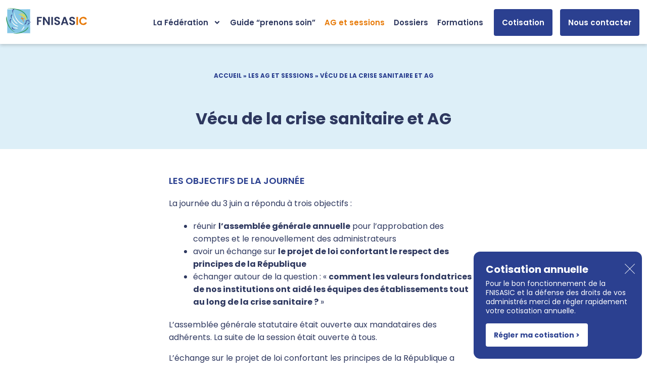

--- FILE ---
content_type: text/html; charset=UTF-8
request_url: https://fnisasic.fr/ag-et-sessions/vecu-de-la-crise-sanitaire-et-ag/
body_size: 12578
content:
<!DOCTYPE html>
<html lang="fr-FR">
<head>
	<meta charset="UTF-8">
	<meta name="viewport" content="width=device-width, initial-scale=1.0, viewport-fit=cover" />			<title>
			Vécu de la crise sanitaire et AG - FNISASIC		</title>
		<style>
            .elementor .elementor-document-handle{
                   display: none;
                   visibility: hidden;
             }
        </style><meta name='robots' content='index, follow, max-image-preview:large, max-snippet:-1, max-video-preview:-1' />
	<style>img:is([sizes="auto" i], [sizes^="auto," i]) { contain-intrinsic-size: 3000px 1500px }</style>
	
	<!-- This site is optimized with the Yoast SEO plugin v26.7 - https://yoast.com/wordpress/plugins/seo/ -->
	<meta name="description" content="LES OBJECTIFS DE LA JOURNÉELa journée du 3 juin a répondu à trois objectifs :réunir l’assemblée générale annuelle pour l’approbation des comptes et le" />
	<link rel="canonical" href="https://fnisasic.fr/ag-et-sessions/vecu-de-la-crise-sanitaire-et-ag/" />
	<meta property="og:locale" content="fr_FR" />
	<meta property="og:type" content="article" />
	<meta property="og:title" content="Vécu de la crise sanitaire et AG - FNISASIC" />
	<meta property="og:description" content="LES OBJECTIFS DE LA JOURNÉELa journée du 3 juin a répondu à trois objectifs :réunir l’assemblée générale annuelle pour l’approbation des comptes et le" />
	<meta property="og:url" content="https://fnisasic.fr/ag-et-sessions/vecu-de-la-crise-sanitaire-et-ag/" />
	<meta property="og:site_name" content="FNISASIC" />
	<meta property="article:modified_time" content="2024-02-28T17:07:33+00:00" />
	<meta name="twitter:card" content="summary_large_image" />
	<meta name="twitter:label1" content="Durée de lecture estimée" />
	<meta name="twitter:data1" content="3 minutes" />
	<script type="application/ld+json" class="yoast-schema-graph">{"@context":"https://schema.org","@graph":[{"@type":"WebPage","@id":"https://fnisasic.fr/ag-et-sessions/vecu-de-la-crise-sanitaire-et-ag/","url":"https://fnisasic.fr/ag-et-sessions/vecu-de-la-crise-sanitaire-et-ag/","name":"Vécu de la crise sanitaire et AG - FNISASIC","isPartOf":{"@id":"https://fnisasic.fr/#website"},"datePublished":"2024-02-28T16:14:12+00:00","dateModified":"2024-02-28T17:07:33+00:00","description":"LES OBJECTIFS DE LA JOURNÉELa journée du 3 juin a répondu à trois objectifs :réunir l’assemblée générale annuelle pour l’approbation des comptes et le","breadcrumb":{"@id":"https://fnisasic.fr/ag-et-sessions/vecu-de-la-crise-sanitaire-et-ag/#breadcrumb"},"inLanguage":"fr-FR","potentialAction":[{"@type":"ReadAction","target":["https://fnisasic.fr/ag-et-sessions/vecu-de-la-crise-sanitaire-et-ag/"]}]},{"@type":"BreadcrumbList","@id":"https://fnisasic.fr/ag-et-sessions/vecu-de-la-crise-sanitaire-et-ag/#breadcrumb","itemListElement":[{"@type":"ListItem","position":1,"name":"Accueil","item":"https://fnisasic.fr/"},{"@type":"ListItem","position":2,"name":"Les AG et sessions","item":"https://fnisasic.fr/ag-et-sessions/"},{"@type":"ListItem","position":3,"name":"Vécu de la crise sanitaire et AG"}]},{"@type":"WebSite","@id":"https://fnisasic.fr/#website","url":"https://fnisasic.fr/","name":"FNISASIC","description":"","potentialAction":[{"@type":"SearchAction","target":{"@type":"EntryPoint","urlTemplate":"https://fnisasic.fr/?s={search_term_string}"},"query-input":{"@type":"PropertyValueSpecification","valueRequired":true,"valueName":"search_term_string"}}],"inLanguage":"fr-FR"}]}</script>
	<!-- / Yoast SEO plugin. -->


<style id='classic-theme-styles-inline-css' type='text/css'>
/*! This file is auto-generated */
.wp-block-button__link{color:#fff;background-color:#32373c;border-radius:9999px;box-shadow:none;text-decoration:none;padding:calc(.667em + 2px) calc(1.333em + 2px);font-size:1.125em}.wp-block-file__button{background:#32373c;color:#fff;text-decoration:none}
</style>
<style id='global-styles-inline-css' type='text/css'>
:root{--wp--preset--aspect-ratio--square: 1;--wp--preset--aspect-ratio--4-3: 4/3;--wp--preset--aspect-ratio--3-4: 3/4;--wp--preset--aspect-ratio--3-2: 3/2;--wp--preset--aspect-ratio--2-3: 2/3;--wp--preset--aspect-ratio--16-9: 16/9;--wp--preset--aspect-ratio--9-16: 9/16;--wp--preset--color--black: #000000;--wp--preset--color--cyan-bluish-gray: #abb8c3;--wp--preset--color--white: #ffffff;--wp--preset--color--pale-pink: #f78da7;--wp--preset--color--vivid-red: #cf2e2e;--wp--preset--color--luminous-vivid-orange: #ff6900;--wp--preset--color--luminous-vivid-amber: #fcb900;--wp--preset--color--light-green-cyan: #7bdcb5;--wp--preset--color--vivid-green-cyan: #00d084;--wp--preset--color--pale-cyan-blue: #8ed1fc;--wp--preset--color--vivid-cyan-blue: #0693e3;--wp--preset--color--vivid-purple: #9b51e0;--wp--preset--gradient--vivid-cyan-blue-to-vivid-purple: linear-gradient(135deg,rgba(6,147,227,1) 0%,rgb(155,81,224) 100%);--wp--preset--gradient--light-green-cyan-to-vivid-green-cyan: linear-gradient(135deg,rgb(122,220,180) 0%,rgb(0,208,130) 100%);--wp--preset--gradient--luminous-vivid-amber-to-luminous-vivid-orange: linear-gradient(135deg,rgba(252,185,0,1) 0%,rgba(255,105,0,1) 100%);--wp--preset--gradient--luminous-vivid-orange-to-vivid-red: linear-gradient(135deg,rgba(255,105,0,1) 0%,rgb(207,46,46) 100%);--wp--preset--gradient--very-light-gray-to-cyan-bluish-gray: linear-gradient(135deg,rgb(238,238,238) 0%,rgb(169,184,195) 100%);--wp--preset--gradient--cool-to-warm-spectrum: linear-gradient(135deg,rgb(74,234,220) 0%,rgb(151,120,209) 20%,rgb(207,42,186) 40%,rgb(238,44,130) 60%,rgb(251,105,98) 80%,rgb(254,248,76) 100%);--wp--preset--gradient--blush-light-purple: linear-gradient(135deg,rgb(255,206,236) 0%,rgb(152,150,240) 100%);--wp--preset--gradient--blush-bordeaux: linear-gradient(135deg,rgb(254,205,165) 0%,rgb(254,45,45) 50%,rgb(107,0,62) 100%);--wp--preset--gradient--luminous-dusk: linear-gradient(135deg,rgb(255,203,112) 0%,rgb(199,81,192) 50%,rgb(65,88,208) 100%);--wp--preset--gradient--pale-ocean: linear-gradient(135deg,rgb(255,245,203) 0%,rgb(182,227,212) 50%,rgb(51,167,181) 100%);--wp--preset--gradient--electric-grass: linear-gradient(135deg,rgb(202,248,128) 0%,rgb(113,206,126) 100%);--wp--preset--gradient--midnight: linear-gradient(135deg,rgb(2,3,129) 0%,rgb(40,116,252) 100%);--wp--preset--font-size--small: 13px;--wp--preset--font-size--medium: 20px;--wp--preset--font-size--large: 36px;--wp--preset--font-size--x-large: 42px;--wp--preset--spacing--20: 0.44rem;--wp--preset--spacing--30: 0.67rem;--wp--preset--spacing--40: 1rem;--wp--preset--spacing--50: 1.5rem;--wp--preset--spacing--60: 2.25rem;--wp--preset--spacing--70: 3.38rem;--wp--preset--spacing--80: 5.06rem;--wp--preset--shadow--natural: 6px 6px 9px rgba(0, 0, 0, 0.2);--wp--preset--shadow--deep: 12px 12px 50px rgba(0, 0, 0, 0.4);--wp--preset--shadow--sharp: 6px 6px 0px rgba(0, 0, 0, 0.2);--wp--preset--shadow--outlined: 6px 6px 0px -3px rgba(255, 255, 255, 1), 6px 6px rgba(0, 0, 0, 1);--wp--preset--shadow--crisp: 6px 6px 0px rgba(0, 0, 0, 1);}:where(.is-layout-flex){gap: 0.5em;}:where(.is-layout-grid){gap: 0.5em;}body .is-layout-flex{display: flex;}.is-layout-flex{flex-wrap: wrap;align-items: center;}.is-layout-flex > :is(*, div){margin: 0;}body .is-layout-grid{display: grid;}.is-layout-grid > :is(*, div){margin: 0;}:where(.wp-block-columns.is-layout-flex){gap: 2em;}:where(.wp-block-columns.is-layout-grid){gap: 2em;}:where(.wp-block-post-template.is-layout-flex){gap: 1.25em;}:where(.wp-block-post-template.is-layout-grid){gap: 1.25em;}.has-black-color{color: var(--wp--preset--color--black) !important;}.has-cyan-bluish-gray-color{color: var(--wp--preset--color--cyan-bluish-gray) !important;}.has-white-color{color: var(--wp--preset--color--white) !important;}.has-pale-pink-color{color: var(--wp--preset--color--pale-pink) !important;}.has-vivid-red-color{color: var(--wp--preset--color--vivid-red) !important;}.has-luminous-vivid-orange-color{color: var(--wp--preset--color--luminous-vivid-orange) !important;}.has-luminous-vivid-amber-color{color: var(--wp--preset--color--luminous-vivid-amber) !important;}.has-light-green-cyan-color{color: var(--wp--preset--color--light-green-cyan) !important;}.has-vivid-green-cyan-color{color: var(--wp--preset--color--vivid-green-cyan) !important;}.has-pale-cyan-blue-color{color: var(--wp--preset--color--pale-cyan-blue) !important;}.has-vivid-cyan-blue-color{color: var(--wp--preset--color--vivid-cyan-blue) !important;}.has-vivid-purple-color{color: var(--wp--preset--color--vivid-purple) !important;}.has-black-background-color{background-color: var(--wp--preset--color--black) !important;}.has-cyan-bluish-gray-background-color{background-color: var(--wp--preset--color--cyan-bluish-gray) !important;}.has-white-background-color{background-color: var(--wp--preset--color--white) !important;}.has-pale-pink-background-color{background-color: var(--wp--preset--color--pale-pink) !important;}.has-vivid-red-background-color{background-color: var(--wp--preset--color--vivid-red) !important;}.has-luminous-vivid-orange-background-color{background-color: var(--wp--preset--color--luminous-vivid-orange) !important;}.has-luminous-vivid-amber-background-color{background-color: var(--wp--preset--color--luminous-vivid-amber) !important;}.has-light-green-cyan-background-color{background-color: var(--wp--preset--color--light-green-cyan) !important;}.has-vivid-green-cyan-background-color{background-color: var(--wp--preset--color--vivid-green-cyan) !important;}.has-pale-cyan-blue-background-color{background-color: var(--wp--preset--color--pale-cyan-blue) !important;}.has-vivid-cyan-blue-background-color{background-color: var(--wp--preset--color--vivid-cyan-blue) !important;}.has-vivid-purple-background-color{background-color: var(--wp--preset--color--vivid-purple) !important;}.has-black-border-color{border-color: var(--wp--preset--color--black) !important;}.has-cyan-bluish-gray-border-color{border-color: var(--wp--preset--color--cyan-bluish-gray) !important;}.has-white-border-color{border-color: var(--wp--preset--color--white) !important;}.has-pale-pink-border-color{border-color: var(--wp--preset--color--pale-pink) !important;}.has-vivid-red-border-color{border-color: var(--wp--preset--color--vivid-red) !important;}.has-luminous-vivid-orange-border-color{border-color: var(--wp--preset--color--luminous-vivid-orange) !important;}.has-luminous-vivid-amber-border-color{border-color: var(--wp--preset--color--luminous-vivid-amber) !important;}.has-light-green-cyan-border-color{border-color: var(--wp--preset--color--light-green-cyan) !important;}.has-vivid-green-cyan-border-color{border-color: var(--wp--preset--color--vivid-green-cyan) !important;}.has-pale-cyan-blue-border-color{border-color: var(--wp--preset--color--pale-cyan-blue) !important;}.has-vivid-cyan-blue-border-color{border-color: var(--wp--preset--color--vivid-cyan-blue) !important;}.has-vivid-purple-border-color{border-color: var(--wp--preset--color--vivid-purple) !important;}.has-vivid-cyan-blue-to-vivid-purple-gradient-background{background: var(--wp--preset--gradient--vivid-cyan-blue-to-vivid-purple) !important;}.has-light-green-cyan-to-vivid-green-cyan-gradient-background{background: var(--wp--preset--gradient--light-green-cyan-to-vivid-green-cyan) !important;}.has-luminous-vivid-amber-to-luminous-vivid-orange-gradient-background{background: var(--wp--preset--gradient--luminous-vivid-amber-to-luminous-vivid-orange) !important;}.has-luminous-vivid-orange-to-vivid-red-gradient-background{background: var(--wp--preset--gradient--luminous-vivid-orange-to-vivid-red) !important;}.has-very-light-gray-to-cyan-bluish-gray-gradient-background{background: var(--wp--preset--gradient--very-light-gray-to-cyan-bluish-gray) !important;}.has-cool-to-warm-spectrum-gradient-background{background: var(--wp--preset--gradient--cool-to-warm-spectrum) !important;}.has-blush-light-purple-gradient-background{background: var(--wp--preset--gradient--blush-light-purple) !important;}.has-blush-bordeaux-gradient-background{background: var(--wp--preset--gradient--blush-bordeaux) !important;}.has-luminous-dusk-gradient-background{background: var(--wp--preset--gradient--luminous-dusk) !important;}.has-pale-ocean-gradient-background{background: var(--wp--preset--gradient--pale-ocean) !important;}.has-electric-grass-gradient-background{background: var(--wp--preset--gradient--electric-grass) !important;}.has-midnight-gradient-background{background: var(--wp--preset--gradient--midnight) !important;}.has-small-font-size{font-size: var(--wp--preset--font-size--small) !important;}.has-medium-font-size{font-size: var(--wp--preset--font-size--medium) !important;}.has-large-font-size{font-size: var(--wp--preset--font-size--large) !important;}.has-x-large-font-size{font-size: var(--wp--preset--font-size--x-large) !important;}
:where(.wp-block-post-template.is-layout-flex){gap: 1.25em;}:where(.wp-block-post-template.is-layout-grid){gap: 1.25em;}
:where(.wp-block-columns.is-layout-flex){gap: 2em;}:where(.wp-block-columns.is-layout-grid){gap: 2em;}
:root :where(.wp-block-pullquote){font-size: 1.5em;line-height: 1.6;}
</style>
<link rel='stylesheet' id='slick-style-css' href='https://fnisasic.fr/wp-content/plugins/fnisasic-extension/assets/slick-1.8.1/slick/slick.css?ver=6.8.3' type='text/css' media='all' />
<link rel='stylesheet' id='slick-theme-css' href='https://fnisasic.fr/wp-content/plugins/fnisasic-extension/assets/slick-1.8.1/slick/slick-theme.css?ver=6.8.3' type='text/css' media='all' />
<link rel='stylesheet' id='fnisasic-style-css' href='https://fnisasic.fr/wp-content/plugins/fnisasic-extension/assets/css/style.css?ver=20250711' type='text/css' media='all' />
<link rel='stylesheet' id='spy-elementor-widgets-evo-calendar-style-css' href='https://fnisasic.fr/wp-content/plugins/spyrit-elementor-widgets//assets/evo-calendar/evo-calendar.css?ver=20231124' type='text/css' media='all' />
<link rel='stylesheet' id='spy-elementor-widgets-evo-calendar-theme-css' href='https://fnisasic.fr/wp-content/plugins/spyrit-elementor-widgets//assets/evo-calendar/evo-calendar-royal-navy-theme.css?ver=20231124' type='text/css' media='all' />
<link rel='stylesheet' id='spy-elementor-widgets-selectize-style-css' href='https://fnisasic.fr/wp-content/plugins/spyrit-elementor-widgets//assets/selectize/selectize.css?ver=20231124' type='text/css' media='all' />
<link rel='stylesheet' id='spy-elementor-modules-style-css' href='https://fnisasic.fr/wp-content/plugins/spyrit-elementor-widgets//assets/modules-style.css?ver=20231124' type='text/css' media='all' />
<link rel='stylesheet' id='spy-elementor-widgets-style-css' href='https://fnisasic.fr/wp-content/plugins/spyrit-elementor-widgets//assets/style.css?ver=20231124' type='text/css' media='all' />
<link rel='stylesheet' id='spyrit-blank-style-css' href='https://fnisasic.fr/wp-content/themes/spyrit-blank/style.css?ver=1.0.0' type='text/css' media='all' />
<link rel='stylesheet' id='elementor-frontend-css' href='https://fnisasic.fr/wp-content/uploads/elementor/css/custom-frontend.min.css?ver=1741189476' type='text/css' media='all' />
<link rel='stylesheet' id='widget-image-css' href='https://fnisasic.fr/wp-content/plugins/elementor/assets/css/widget-image.min.css?ver=3.34.1' type='text/css' media='all' />
<link rel='stylesheet' id='widget-nav-menu-css' href='https://fnisasic.fr/wp-content/uploads/elementor/css/custom-pro-widget-nav-menu.min.css?ver=1741189476' type='text/css' media='all' />
<link rel='stylesheet' id='widget-text-editor-css' href='https://fnisasic.fr/wp-content/plugins/elementor/assets/css/widget-text-editor.min.css?ver=3.34.1' type='text/css' media='all' />
<link rel='stylesheet' id='elementor-post-9-css' href='https://fnisasic.fr/wp-content/uploads/elementor/css/post-9.css?ver=1741189477' type='text/css' media='all' />
<link rel='stylesheet' id='widget-breadcrumbs-css' href='https://fnisasic.fr/wp-content/plugins/elementor-pro/assets/css/widget-breadcrumbs.min.css?ver=3.34.0' type='text/css' media='all' />
<link rel='stylesheet' id='widget-heading-css' href='https://fnisasic.fr/wp-content/plugins/elementor/assets/css/widget-heading.min.css?ver=3.34.1' type='text/css' media='all' />
<link rel='stylesheet' id='elementor-post-706-css' href='https://fnisasic.fr/wp-content/uploads/elementor/css/post-706.css?ver=1741262613' type='text/css' media='all' />
<link rel='stylesheet' id='elementor-post-56-css' href='https://fnisasic.fr/wp-content/uploads/elementor/css/post-56.css?ver=1741189477' type='text/css' media='all' />
<link rel='stylesheet' id='elementor-post-54-css' href='https://fnisasic.fr/wp-content/uploads/elementor/css/post-54.css?ver=1741189477' type='text/css' media='all' />
<link rel='stylesheet' id='tablepress-default-css' href='https://fnisasic.fr/wp-content/plugins/tablepress/css/build/default.css?ver=3.2.6' type='text/css' media='all' />
<link rel='stylesheet' id='elementor-gf-poppins-css' href='https://fonts.googleapis.com/css?family=Poppins:100,100italic,200,200italic,300,300italic,400,400italic,500,500italic,600,600italic,700,700italic,800,800italic,900,900italic&#038;display=swap' type='text/css' media='all' />
<script type="text/javascript" defer src="https://fnisasic.fr/wp-content/plugins/fnisasic-extension/assets/slick-1.8.1/slick/slick.js?ver=6.8.3" id="slick-script-js"></script>
<script type="text/javascript" defer src="https://fnisasic.fr/wp-content/plugins/fnisasic-extension/assets/js/script.js?ver=20250711" id="fnisasic-script-js"></script>
<script type="text/javascript" defer src="https://fnisasic.fr/wp-content/plugins/spyrit-elementor-widgets/assets/spyrit-elementor.js?ver=6.8.3" id="spy-elementor-script-js"></script>
<script type="text/javascript" defer src="https://fnisasic.fr/wp-content/plugins/spyrit-elementor-widgets//assets/evo-calendar/evo-calendar.js?ver=20231124" id="spy-elementor-widgets-evo-calendar-script-js"></script>
<script type="text/javascript" defer src="https://fnisasic.fr/wp-content/plugins/spyrit-elementor-widgets//assets/selectize/selectize.js?ver=20231124" id="spy-elementor-widgets-selectize-script-js"></script>
<script type="text/javascript" defer src="https://fnisasic.fr/wp-content/plugins/spyrit-elementor-widgets//assets/script.js?ver=20231124" id="spy-elementor-widgets-script-js"></script>
<script type="text/javascript" src="https://fnisasic.fr/wp-includes/js/jquery/jquery.min.js?ver=3.7.1" id="jquery-core-js"></script>
<script type="text/javascript" src="https://fnisasic.fr/wp-includes/js/jquery/jquery-migrate.min.js?ver=3.4.1" id="jquery-migrate-js"></script>
<link rel="https://api.w.org/" href="https://fnisasic.fr/wp-json/" /><link rel="alternate" title="JSON" type="application/json" href="https://fnisasic.fr/wp-json/wp/v2/pages/706" /><link rel="EditURI" type="application/rsd+xml" title="RSD" href="https://fnisasic.fr/xmlrpc.php?rsd" />
<link rel='shortlink' href='https://fnisasic.fr/?p=706' />
<link rel="alternate" title="oEmbed (JSON)" type="application/json+oembed" href="https://fnisasic.fr/wp-json/oembed/1.0/embed?url=https%3A%2F%2Ffnisasic.fr%2Fag-et-sessions%2Fvecu-de-la-crise-sanitaire-et-ag%2F" />
<link rel="alternate" title="oEmbed (XML)" type="text/xml+oembed" href="https://fnisasic.fr/wp-json/oembed/1.0/embed?url=https%3A%2F%2Ffnisasic.fr%2Fag-et-sessions%2Fvecu-de-la-crise-sanitaire-et-ag%2F&#038;format=xml" />
<meta name="generator" content="Elementor 3.34.1; features: e_font_icon_svg, additional_custom_breakpoints; settings: css_print_method-external, google_font-enabled, font_display-swap">
<style>
	.wp-block-file__button.wp-element-button {
		color: #fff;
    padding: 3px 15px;
	}
</style>
<!-- Google Tag Manager -->
<script>(function(w,d,s,l,i){w[l]=w[l]||[];w[l].push({'gtm.start':
new Date().getTime(),event:'gtm.js'});var f=d.getElementsByTagName(s)[0],
j=d.createElement(s),dl=l!='dataLayer'?'&l='+l:'';j.async=true;j.src=
'https://www.googletagmanager.com/gtm.js?id='+i+dl;f.parentNode.insertBefore(j,f);
})(window,document,'script','dataLayer','GTM-TLLCMP6W');</script>
<!-- End Google Tag Manager -->
<!-- Google Tag Manager (noscript) -->
<noscript><iframe src="https://www.googletagmanager.com/ns.html?id=GTM-TLLCMP6W"
height="0" width="0" style="display:none;visibility:hidden"></iframe></noscript>
<!-- End Google Tag Manager (noscript) -->
			<style>
				.e-con.e-parent:nth-of-type(n+4):not(.e-lazyloaded):not(.e-no-lazyload),
				.e-con.e-parent:nth-of-type(n+4):not(.e-lazyloaded):not(.e-no-lazyload) * {
					background-image: none !important;
				}
				@media screen and (max-height: 1024px) {
					.e-con.e-parent:nth-of-type(n+3):not(.e-lazyloaded):not(.e-no-lazyload),
					.e-con.e-parent:nth-of-type(n+3):not(.e-lazyloaded):not(.e-no-lazyload) * {
						background-image: none !important;
					}
				}
				@media screen and (max-height: 640px) {
					.e-con.e-parent:nth-of-type(n+2):not(.e-lazyloaded):not(.e-no-lazyload),
					.e-con.e-parent:nth-of-type(n+2):not(.e-lazyloaded):not(.e-no-lazyload) * {
						background-image: none !important;
					}
				}
			</style>
			<link rel="icon" href="https://fnisasic.fr/wp-content/uploads/2024/02/cropped-capture-decran-2024-02-20-a-10.51.25-32x32.png" sizes="32x32" />
<link rel="icon" href="https://fnisasic.fr/wp-content/uploads/2024/02/cropped-capture-decran-2024-02-20-a-10.51.25-192x192.png" sizes="192x192" />
<link rel="apple-touch-icon" href="https://fnisasic.fr/wp-content/uploads/2024/02/cropped-capture-decran-2024-02-20-a-10.51.25-180x180.png" />
<meta name="msapplication-TileImage" content="https://fnisasic.fr/wp-content/uploads/2024/02/cropped-capture-decran-2024-02-20-a-10.51.25-270x270.png" />
</head>
<body class="wp-singular page-template-default page page-id-706 page-child parent-pageid-106 wp-theme-spyrit-blank page-depth-2 elementor-default elementor-kit-9 elementor-page elementor-page-706 elementor-page-1625 elementor-page-1620">
		<header data-elementor-type="header" data-elementor-id="56" class="elementor elementor-56 elementor-location-header" data-elementor-post-type="elementor_library">
					<section class="elementor-section elementor-top-section elementor-element elementor-element-30185578 elementor-section-boxed elementor-section-height-default elementor-section-height-default" data-id="30185578" data-element_type="section" data-settings="{&quot;background_background&quot;:&quot;classic&quot;}">
						<div class="elementor-container elementor-column-gap-default">
					<div class="elementor-column elementor-col-50 elementor-top-column elementor-element elementor-element-4dd6eee1" data-id="4dd6eee1" data-element_type="column">
			<div class="elementor-widget-wrap elementor-element-populated">
						<div class="elementor-element elementor-element-904854d elementor-widget elementor-widget-image" data-id="904854d" data-element_type="widget" data-widget_type="image.default">
				<div class="elementor-widget-container">
																<a href="https://fnisasic.fr/">
							<img width="1" height="1" src="https://fnisasic.fr/wp-content/uploads/2024/02/logo-fnisasic.svg" class="attachment-large size-large wp-image-98" alt="" />								</a>
															</div>
				</div>
					</div>
		</div>
				<div class="elementor-column elementor-col-50 elementor-top-column elementor-element elementor-element-3ae5fac4" data-id="3ae5fac4" data-element_type="column">
			<div class="elementor-widget-wrap elementor-element-populated">
						<div class="elementor-element elementor-element-113e65bd elementor-nav-menu__align-end elementor-nav-menu--stretch elementor-widget__width-initial custom-main-menu elementor-nav-menu--dropdown-tablet elementor-nav-menu__text-align-aside elementor-nav-menu--toggle elementor-nav-menu--burger elementor-widget elementor-widget-nav-menu" data-id="113e65bd" data-element_type="widget" data-settings="{&quot;full_width&quot;:&quot;stretch&quot;,&quot;submenu_icon&quot;:{&quot;value&quot;:&quot;&lt;svg aria-hidden=\&quot;true\&quot; class=\&quot;e-font-icon-svg e-fas-angle-down\&quot; viewBox=\&quot;0 0 320 512\&quot; xmlns=\&quot;http:\/\/www.w3.org\/2000\/svg\&quot;&gt;&lt;path d=\&quot;M143 352.3L7 216.3c-9.4-9.4-9.4-24.6 0-33.9l22.6-22.6c9.4-9.4 24.6-9.4 33.9 0l96.4 96.4 96.4-96.4c9.4-9.4 24.6-9.4 33.9 0l22.6 22.6c9.4 9.4 9.4 24.6 0 33.9l-136 136c-9.2 9.4-24.4 9.4-33.8 0z\&quot;&gt;&lt;\/path&gt;&lt;\/svg&gt;&quot;,&quot;library&quot;:&quot;fa-solid&quot;},&quot;layout&quot;:&quot;horizontal&quot;,&quot;toggle&quot;:&quot;burger&quot;}" data-widget_type="nav-menu.default">
				<div class="elementor-widget-container">
								<nav aria-label="Menu" class="elementor-nav-menu--main elementor-nav-menu__container elementor-nav-menu--layout-horizontal e--pointer-none">
				<ul id="menu-1-113e65bd" class="elementor-nav-menu"><li class="menu-item menu-item-type-post_type menu-item-object-page menu-item-has-children menu-item-116"><a href="https://fnisasic.fr/la-federation/" class="elementor-item">La Fédération</a>
<ul class="sub-menu elementor-nav-menu--dropdown">
	<li class="menu-item menu-item-type-post_type menu-item-object-page menu-item-117"><a href="https://fnisasic.fr/la-federation/la-fnisasic-aujourdhui/" class="elementor-sub-item">La FNISASIC aujourd&rsquo;hui</a></li>
	<li class="menu-item menu-item-type-post_type menu-item-object-page menu-item-118"><a href="https://fnisasic.fr/la-federation/reperes-historiques/" class="elementor-sub-item">Repères historiques</a></li>
	<li class="menu-item menu-item-type-post_type menu-item-object-page menu-item-119"><a href="https://fnisasic.fr/la-federation/acte-fondateur/" class="elementor-sub-item">Acte fondateur</a></li>
	<li class="menu-item menu-item-type-post_type menu-item-object-page menu-item-627"><a href="https://fnisasic.fr/la-federation/statuts/" class="elementor-sub-item">Statuts</a></li>
	<li class="menu-item menu-item-type-post_type menu-item-object-page menu-item-649"><a href="https://fnisasic.fr/la-federation/projet-associatif/" class="elementor-sub-item">Projet associatif</a></li>
	<li class="menu-item menu-item-type-post_type menu-item-object-page menu-item-655"><a href="https://fnisasic.fr/la-federation/membres-du-conseil-dadministration/" class="elementor-sub-item">Membres du conseil d’administration</a></li>
	<li class="menu-item menu-item-type-post_type menu-item-object-page menu-item-654"><a href="https://fnisasic.fr/la-federation/presentation-du-logo/" class="elementor-sub-item">Présentation du logo</a></li>
</ul>
</li>
<li class="menu-item menu-item-type-post_type menu-item-object-page menu-item-120"><a href="https://fnisasic.fr/guide-prenons-soin/" class="elementor-item">Guide “prenons soin”</a></li>
<li class="menu-item menu-item-type-post_type menu-item-object-page current-page-ancestor menu-item-121"><a href="https://fnisasic.fr/ag-et-sessions/" class="elementor-item">AG et sessions</a></li>
<li class="menu-item menu-item-type-post_type menu-item-object-page menu-item-122"><a href="https://fnisasic.fr/dossiers/" title="Repères" class="elementor-item">Dossiers</a></li>
<li class="menu-item menu-item-type-post_type menu-item-object-page menu-item-123"><a href="https://fnisasic.fr/formations/" title="Offres de formations" class="elementor-item">Formations</a></li>
<li class="contact menu-item menu-item-type-post_type menu-item-object-page menu-item-1120"><a href="https://fnisasic.fr/cotisation-annuelle/" class="elementor-item">Cotisation</a></li>
<li class="contact menu-item menu-item-type-post_type menu-item-object-page menu-item-115"><a href="https://fnisasic.fr/nous-contacter/" class="elementor-item">Nous contacter</a></li>
</ul>			</nav>
					<div class="elementor-menu-toggle" role="button" tabindex="0" aria-label="Permuter le menu" aria-expanded="false">
			<svg aria-hidden="true" role="presentation" class="elementor-menu-toggle__icon--open e-font-icon-svg e-eicon-menu-bar" viewBox="0 0 1000 1000" xmlns="http://www.w3.org/2000/svg"><path d="M104 333H896C929 333 958 304 958 271S929 208 896 208H104C71 208 42 237 42 271S71 333 104 333ZM104 583H896C929 583 958 554 958 521S929 458 896 458H104C71 458 42 487 42 521S71 583 104 583ZM104 833H896C929 833 958 804 958 771S929 708 896 708H104C71 708 42 737 42 771S71 833 104 833Z"></path></svg><svg aria-hidden="true" role="presentation" class="elementor-menu-toggle__icon--close e-font-icon-svg e-eicon-close" viewBox="0 0 1000 1000" xmlns="http://www.w3.org/2000/svg"><path d="M742 167L500 408 258 167C246 154 233 150 217 150 196 150 179 158 167 167 154 179 150 196 150 212 150 229 154 242 171 254L408 500 167 742C138 771 138 800 167 829 196 858 225 858 254 829L496 587 738 829C750 842 767 846 783 846 800 846 817 842 829 829 842 817 846 804 846 783 846 767 842 750 829 737L588 500 833 258C863 229 863 200 833 171 804 137 775 137 742 167Z"></path></svg>		</div>
					<nav class="elementor-nav-menu--dropdown elementor-nav-menu__container" aria-hidden="true">
				<ul id="menu-2-113e65bd" class="elementor-nav-menu"><li class="menu-item menu-item-type-post_type menu-item-object-page menu-item-has-children menu-item-116"><a href="https://fnisasic.fr/la-federation/" class="elementor-item" tabindex="-1">La Fédération</a>
<ul class="sub-menu elementor-nav-menu--dropdown">
	<li class="menu-item menu-item-type-post_type menu-item-object-page menu-item-117"><a href="https://fnisasic.fr/la-federation/la-fnisasic-aujourdhui/" class="elementor-sub-item" tabindex="-1">La FNISASIC aujourd&rsquo;hui</a></li>
	<li class="menu-item menu-item-type-post_type menu-item-object-page menu-item-118"><a href="https://fnisasic.fr/la-federation/reperes-historiques/" class="elementor-sub-item" tabindex="-1">Repères historiques</a></li>
	<li class="menu-item menu-item-type-post_type menu-item-object-page menu-item-119"><a href="https://fnisasic.fr/la-federation/acte-fondateur/" class="elementor-sub-item" tabindex="-1">Acte fondateur</a></li>
	<li class="menu-item menu-item-type-post_type menu-item-object-page menu-item-627"><a href="https://fnisasic.fr/la-federation/statuts/" class="elementor-sub-item" tabindex="-1">Statuts</a></li>
	<li class="menu-item menu-item-type-post_type menu-item-object-page menu-item-649"><a href="https://fnisasic.fr/la-federation/projet-associatif/" class="elementor-sub-item" tabindex="-1">Projet associatif</a></li>
	<li class="menu-item menu-item-type-post_type menu-item-object-page menu-item-655"><a href="https://fnisasic.fr/la-federation/membres-du-conseil-dadministration/" class="elementor-sub-item" tabindex="-1">Membres du conseil d’administration</a></li>
	<li class="menu-item menu-item-type-post_type menu-item-object-page menu-item-654"><a href="https://fnisasic.fr/la-federation/presentation-du-logo/" class="elementor-sub-item" tabindex="-1">Présentation du logo</a></li>
</ul>
</li>
<li class="menu-item menu-item-type-post_type menu-item-object-page menu-item-120"><a href="https://fnisasic.fr/guide-prenons-soin/" class="elementor-item" tabindex="-1">Guide “prenons soin”</a></li>
<li class="menu-item menu-item-type-post_type menu-item-object-page current-page-ancestor menu-item-121"><a href="https://fnisasic.fr/ag-et-sessions/" class="elementor-item" tabindex="-1">AG et sessions</a></li>
<li class="menu-item menu-item-type-post_type menu-item-object-page menu-item-122"><a href="https://fnisasic.fr/dossiers/" title="Repères" class="elementor-item" tabindex="-1">Dossiers</a></li>
<li class="menu-item menu-item-type-post_type menu-item-object-page menu-item-123"><a href="https://fnisasic.fr/formations/" title="Offres de formations" class="elementor-item" tabindex="-1">Formations</a></li>
<li class="contact menu-item menu-item-type-post_type menu-item-object-page menu-item-1120"><a href="https://fnisasic.fr/cotisation-annuelle/" class="elementor-item" tabindex="-1">Cotisation</a></li>
<li class="contact menu-item menu-item-type-post_type menu-item-object-page menu-item-115"><a href="https://fnisasic.fr/nous-contacter/" class="elementor-item" tabindex="-1">Nous contacter</a></li>
</ul>			</nav>
						</div>
				</div>
				<div class="elementor-element elementor-element-7b05998 elementor-widget__width-initial elementor-absolute elementor-hidden-desktop elementor-hidden-tablet elementor-hidden-mobile elementor-widget elementor-widget-text-editor" data-id="7b05998" data-element_type="widget" data-settings="{&quot;_position&quot;:&quot;absolute&quot;}" data-widget_type="text-editor.default">
				<div class="elementor-widget-container">
									<p>Fédération nationale des institutions de santé d&rsquo;action sociale <span style="color: #e77906;">d&rsquo;inspiration chrétienne</span></p>								</div>
				</div>
					</div>
		</div>
					</div>
		</section>
				</header>
		
	<main id="primary" class="site-main">

				<div data-elementor-type="wp-page" data-elementor-id="706" class="elementor elementor-706" data-elementor-post-type="page">
						<section class="elementor-section elementor-top-section elementor-element elementor-element-54796ddd elementor-section-boxed elementor-section-height-default elementor-section-height-default" data-id="54796ddd" data-element_type="section" data-settings="{&quot;background_background&quot;:&quot;classic&quot;}">
						<div class="elementor-container elementor-column-gap-default">
					<div class="elementor-column elementor-col-100 elementor-top-column elementor-element elementor-element-3f51a567" data-id="3f51a567" data-element_type="column">
			<div class="elementor-widget-wrap elementor-element-populated">
						<div class="elementor-element elementor-element-45a4d1d0 elementor-align-center elementor-widget elementor-widget-breadcrumbs" data-id="45a4d1d0" data-element_type="widget" data-widget_type="breadcrumbs.default">
				<div class="elementor-widget-container">
					<p id="breadcrumbs"><span><span><a href="https://fnisasic.fr/">Accueil</a></span> » <span><a href="https://fnisasic.fr/ag-et-sessions/">Les AG et sessions</a></span> » <span class="breadcrumb_last" aria-current="page">Vécu de la crise sanitaire et AG</span></span></p>				</div>
				</div>
				<div class="elementor-element elementor-element-64a315c2 elementor-widget elementor-widget-theme-page-title elementor-page-title elementor-widget-heading" data-id="64a315c2" data-element_type="widget" data-widget_type="theme-page-title.default">
				<div class="elementor-widget-container">
					<h1 class="elementor-heading-title elementor-size-default">Vécu de la crise sanitaire et AG</h1>				</div>
				</div>
					</div>
		</div>
					</div>
		</section>
				<section class="elementor-section elementor-top-section elementor-element elementor-element-11f0e99a elementor-section-boxed elementor-section-height-default elementor-section-height-default" data-id="11f0e99a" data-element_type="section">
						<div class="elementor-container elementor-column-gap-default">
					<div class="elementor-column elementor-col-100 elementor-top-column elementor-element elementor-element-7b9fc3ee" data-id="7b9fc3ee" data-element_type="column">
			<div class="elementor-widget-wrap elementor-element-populated">
						<div class="elementor-element elementor-element-991b354 elementor-widget elementor-widget-text-editor" data-id="991b354" data-element_type="widget" data-widget_type="text-editor.default">
				<div class="elementor-widget-container">
									<p>LES OBJECTIFS DE LA JOURNÉE</p>								</div>
				</div>
				<div class="elementor-element elementor-element-81503e3 elementor-widget elementor-widget-text-editor" data-id="81503e3" data-element_type="widget" data-widget_type="text-editor.default">
				<div class="elementor-widget-container">
									<p>La journée du 3 juin a répondu à trois objectifs :</p>								</div>
				</div>
				<div class="elementor-element elementor-element-38e98c0 elementor-widget elementor-widget-text-editor" data-id="38e98c0" data-element_type="widget" data-widget_type="text-editor.default">
				<div class="elementor-widget-container">
									<ul><li>réunir <strong>l’assemblée générale annuelle</strong> pour l’approbation des comptes et le renouvellement des administrateurs</li><li>avoir un échange sur <strong>le projet de loi confortant le respect des principes de la République</strong></li><li>échanger autour de la question : « <strong>comment les valeurs fondatrices de nos institutions ont aidé les équipes des établissements tout au long de la crise sanitaire ?</strong> »</li></ul>								</div>
				</div>
				<div class="elementor-element elementor-element-57ddeb2 elementor-widget elementor-widget-text-editor" data-id="57ddeb2" data-element_type="widget" data-widget_type="text-editor.default">
				<div class="elementor-widget-container">
									<p>L’assemblée générale statutaire était ouverte aux mandataires des adhérents. La suite de la session était ouverte à tous.</p><p>L’échange sur le projet de loi confortant les principes de la République a permis une information sur son état d’avancement au Parlement. Dans la version adoptée en première lecture par l’Assemblée nationale, aucune remise en cause n&rsquo;était faite – au nom de la laïcité – de la spécificité de nos institutions d’inspiration chrétienne.C&rsquo;est le cas du texte définitif qui a été promulgué.</p><p>Néanmoins, la vigilance s’impose en regard de l’interprétation qui pourrait en être faite par les pouvoirs publics locaux (collectivités territoriales et administration déconcentrée de l’État). La FNISASIC sera en mesure de soutenir ses adhérents en cas de difficultés à cet égard.</p><p>Les échanges du reste de la journée ont essayé de répondre à la question : « comment les valeurs fondatrices de nos institutions ont aidé les équipes des établissements à passer la crise sanitaire ? ».</p><p>Le matin, une double introduction a été réalisée :</p>								</div>
				</div>
				<div class="elementor-element elementor-element-cdbba4b elementor-widget elementor-widget-text-editor" data-id="cdbba4b" data-element_type="widget" data-widget_type="text-editor.default">
				<div class="elementor-widget-container">
									<ul><li>l’Association Monsieur Vincent a fait réaliser une étude de la manière dont la crise sanitaire a été vécue par les professionnels, les résidents et les familles dans ses établissements : Madame Julie Micheau, qui a conduit cette étude, a introduit le débat ;</li><li>Marie-Dominique Trébuchet, théologienne, a également été invitée à ouvrir les débats sur le thème : « les valeurs fondatrices à l&rsquo;épreuve de la crise sanitaire » ; elle a clôturé les débats en fin d’après-midi.</li></ul>								</div>
				</div>
				<div class="elementor-element elementor-element-ba1b780 elementor-widget elementor-widget-text-editor" data-id="ba1b780" data-element_type="widget" data-widget_type="text-editor.default">
				<div class="elementor-widget-container">
									<p>La première partie de l’après-midi a été consacrée à des échanges par groupes autour d’un thème ou d’une question dégagés le matin.</p><p>La deuxième partie de l’après-midi a permis de restituter ces échanges par groupe. Elle a été conclue par l’intervention de Marie-Dominique Trébuchet.</p>								</div>
				</div>
				<div class="elementor-element elementor-element-5d4d169 elementor-widget elementor-widget-text-editor" data-id="5d4d169" data-element_type="widget" data-widget_type="text-editor.default">
				<div class="elementor-widget-container">
									<p>L&rsquo;ORGANISATION DE LA JOURNÉE</p>								</div>
				</div>
				<div class="elementor-element elementor-element-13e5d54 elementor-widget elementor-widget-text-editor" data-id="13e5d54" data-element_type="widget" data-widget_type="text-editor.default">
				<div class="elementor-widget-container">
									<p>En raison des incertitudes sur l&rsquo;évolution de la crise sanitaire, la session a eu lieu en visio-conférence.</p><p>La matinée était commune à tous les participants, ainsi que les échanges de la fin de la journée.</p><p>Les échanges en début d&rsquo;après-midi ont eu lieu en groupes de dix personnes. Ils ont été constitués dans la mesure du possible en fonction de la proximité géographique des participants et animés par un adhérent. Ils ont eu lieu en visio-conférence ou en présentiel dans les locaux de l&rsquo;institution de l&rsquo;animateur.</p>								</div>
				</div>
				<div class="elementor-element elementor-element-533f0a8 elementor-widget elementor-widget-text-editor" data-id="533f0a8" data-element_type="widget" data-widget_type="text-editor.default">
				<div class="elementor-widget-container">
									<p><strong><span style="text-decoration: underline;">Vous pouvez consulter ci-après les documents liés à l&rsquo;Assemblée Générale et à la Session :</span></strong></p>								</div>
				</div>
					</div>
		</div>
					</div>
		</section>
				<section class="elementor-section elementor-top-section elementor-element elementor-element-1520712c elementor-section-boxed elementor-section-height-default elementor-section-height-default" data-id="1520712c" data-element_type="section">
						<div class="elementor-container elementor-column-gap-default">
					<div class="elementor-column elementor-col-100 elementor-top-column elementor-element elementor-element-655ed5f7" data-id="655ed5f7" data-element_type="column" data-settings="{&quot;background_background&quot;:&quot;classic&quot;}">
			<div class="elementor-widget-wrap elementor-element-populated">
						<div class="elementor-element elementor-element-7f3c8853 elementor-widget elementor-widget-heading" data-id="7f3c8853" data-element_type="widget" data-widget_type="heading.default">
				<div class="elementor-widget-container">
					<h2 class="elementor-heading-title elementor-size-default">Pièces disponibles au téléchargement</h2>				</div>
				</div>
				<div class="elementor-element elementor-element-73359b5d elementor-widget elementor-widget-spyrit_elementor_widget_downloads_list" data-id="73359b5d" data-element_type="widget" data-widget_type="spyrit_elementor_widget_downloads_list.default">
				<div class="elementor-widget-container">
					        <div class='spyrit-elementor-widget widget-downloads-list'>
            <div class="downloads-list">
                                    <div class="download-card">
                        <div>
                            <svg xmlns="http://www.w3.org/2000/svg" width="31.623" height="42.164" viewBox="0 0 31.623 42.164"><g id="Groupe_4816" data-name="Groupe 4816" transform="translate(-272 -1216)"><path id="Tracé_26661" data-name="Tracé 26661" d="M9550,1231.812V1216l15.812,15.812H9550" transform="translate(-9262.188)" fill="#85c7e6"/><g id="Tracé_26660" data-name="Tracé 26660" transform="translate(272 1216)" fill="none"><path d="M0,0H16.154L31.623,15.619V42.164H0Z" stroke="none"/><path d="M 2.000003814697266 2 L 2.000003814697266 40.1640625 L 29.62304306030273 40.1640625 L 29.62304306030273 16.44146919250488 L 15.31973457336426 2 L 2.000003814697266 2 M 3.814697265625e-06 0 L 16.15379333496094 0 L 31.62304306030273 15.61867141723633 L 31.62304306030273 42.1640625 L 3.814697265625e-06 42.1640625 L 3.814697265625e-06 0 Z" stroke="none" fill="#2b4090"/></g></g></svg>
                            <div class="title">Procès-Verbal AGO du 03 juin 2021</div>
                        </div>
                        <a class="cta" href="https://fnisasic.fr/wp-content/uploads/2024/02/pv-ago-03-juin-2022.pdf" target="_blank" title="Procès-Verbal AGO du 03 juin 2021" download="Proces-Verbal-AGO-du-03-juin-2021">Télécharger</a>
                    </div>
                                    <div class="download-card">
                        <div>
                            <svg xmlns="http://www.w3.org/2000/svg" width="31.623" height="42.164" viewBox="0 0 31.623 42.164"><g id="Groupe_4816" data-name="Groupe 4816" transform="translate(-272 -1216)"><path id="Tracé_26661" data-name="Tracé 26661" d="M9550,1231.812V1216l15.812,15.812H9550" transform="translate(-9262.188)" fill="#85c7e6"/><g id="Tracé_26660" data-name="Tracé 26660" transform="translate(272 1216)" fill="none"><path d="M0,0H16.154L31.623,15.619V42.164H0Z" stroke="none"/><path d="M 2.000003814697266 2 L 2.000003814697266 40.1640625 L 29.62304306030273 40.1640625 L 29.62304306030273 16.44146919250488 L 15.31973457336426 2 L 2.000003814697266 2 M 3.814697265625e-06 0 L 16.15379333496094 0 L 31.62304306030273 15.61867141723633 L 31.62304306030273 42.1640625 L 3.814697265625e-06 42.1640625 L 3.814697265625e-06 0 Z" stroke="none" fill="#2b4090"/></g></g></svg>
                            <div class="title">Projet de loi confortant le respect des principes de la République</div>
                        </div>
                        <a class="cta" href="" target="_blank" title="Projet de loi confortant le respect des principes de la République" download="Projet-de-loi-confortant-le-respect-des-principes-de-la-Republique">Télécharger</a>
                    </div>
                                    <div class="download-card">
                        <div>
                            <svg xmlns="http://www.w3.org/2000/svg" width="31.623" height="42.164" viewBox="0 0 31.623 42.164"><g id="Groupe_4816" data-name="Groupe 4816" transform="translate(-272 -1216)"><path id="Tracé_26661" data-name="Tracé 26661" d="M9550,1231.812V1216l15.812,15.812H9550" transform="translate(-9262.188)" fill="#85c7e6"/><g id="Tracé_26660" data-name="Tracé 26660" transform="translate(272 1216)" fill="none"><path d="M0,0H16.154L31.623,15.619V42.164H0Z" stroke="none"/><path d="M 2.000003814697266 2 L 2.000003814697266 40.1640625 L 29.62304306030273 40.1640625 L 29.62304306030273 16.44146919250488 L 15.31973457336426 2 L 2.000003814697266 2 M 3.814697265625e-06 0 L 16.15379333496094 0 L 31.62304306030273 15.61867141723633 L 31.62304306030273 42.1640625 L 3.814697265625e-06 42.1640625 L 3.814697265625e-06 0 Z" stroke="none" fill="#2b4090"/></g></g></svg>
                            <div class="title">Rapport moral et d'activités AGO du 03 juin 2021</div>
                        </div>
                        <a class="cta" href="https://fnisasic.fr/wp-content/uploads/2024/02/rapport-moral-et-dactivites-ag0-3-juin-2021.pdf" target="_blank" title="Rapport moral et d'activités AGO du 03 juin 2021" download="Rapport-moral-et-dactivites-AGO-du-03-juin-2021">Télécharger</a>
                    </div>
                                    <div class="download-card">
                        <div>
                            <svg xmlns="http://www.w3.org/2000/svg" width="31.623" height="42.164" viewBox="0 0 31.623 42.164"><g id="Groupe_4816" data-name="Groupe 4816" transform="translate(-272 -1216)"><path id="Tracé_26661" data-name="Tracé 26661" d="M9550,1231.812V1216l15.812,15.812H9550" transform="translate(-9262.188)" fill="#85c7e6"/><g id="Tracé_26660" data-name="Tracé 26660" transform="translate(272 1216)" fill="none"><path d="M0,0H16.154L31.623,15.619V42.164H0Z" stroke="none"/><path d="M 2.000003814697266 2 L 2.000003814697266 40.1640625 L 29.62304306030273 40.1640625 L 29.62304306030273 16.44146919250488 L 15.31973457336426 2 L 2.000003814697266 2 M 3.814697265625e-06 0 L 16.15379333496094 0 L 31.62304306030273 15.61867141723633 L 31.62304306030273 42.1640625 L 3.814697265625e-06 42.1640625 L 3.814697265625e-06 0 Z" stroke="none" fill="#2b4090"/></g></g></svg>
                            <div class="title">Rapport financier 2020 AGO du 03 juin 2021</div>
                        </div>
                        <a class="cta" href="https://fnisasic.fr/wp-content/uploads/2024/02/rapport-financier-2020-ago-3-juin-2021.pdf" target="_blank" title="Rapport financier 2020 AGO du 03 juin 2021" download="Rapport-financier-2020-AGO-du-03-juin-2021">Télécharger</a>
                    </div>
                                    <div class="download-card">
                        <div>
                            <svg xmlns="http://www.w3.org/2000/svg" width="31.623" height="42.164" viewBox="0 0 31.623 42.164"><g id="Groupe_4816" data-name="Groupe 4816" transform="translate(-272 -1216)"><path id="Tracé_26661" data-name="Tracé 26661" d="M9550,1231.812V1216l15.812,15.812H9550" transform="translate(-9262.188)" fill="#85c7e6"/><g id="Tracé_26660" data-name="Tracé 26660" transform="translate(272 1216)" fill="none"><path d="M0,0H16.154L31.623,15.619V42.164H0Z" stroke="none"/><path d="M 2.000003814697266 2 L 2.000003814697266 40.1640625 L 29.62304306030273 40.1640625 L 29.62304306030273 16.44146919250488 L 15.31973457336426 2 L 2.000003814697266 2 M 3.814697265625e-06 0 L 16.15379333496094 0 L 31.62304306030273 15.61867141723633 L 31.62304306030273 42.1640625 L 3.814697265625e-06 42.1640625 L 3.814697265625e-06 0 Z" stroke="none" fill="#2b4090"/></g></g></svg>
                            <div class="title">Document de Julie Micheau</div>
                        </div>
                        <a class="cta" href="https://fnisasic.fr/wp-content/uploads/2024/02/traversee-de-la-crise-covid-a-lamv---3-juin---julie-micheau---v2.pdf" target="_blank" title="Document de Julie Micheau" download="Document-de-Julie-Micheau">Télécharger</a>
                    </div>
                            </div>
        </div>
        				</div>
				</div>
					</div>
		</div>
					</div>
		</section>
				</div>
		
	</main><!-- #main -->

		<footer data-elementor-type="footer" data-elementor-id="54" class="elementor elementor-54 elementor-location-footer" data-elementor-post-type="elementor_library">
					<section class="elementor-section elementor-top-section elementor-element elementor-element-f097a2c elementor-section-boxed elementor-section-height-default elementor-section-height-default" data-id="f097a2c" data-element_type="section" data-settings="{&quot;background_background&quot;:&quot;classic&quot;}">
						<div class="elementor-container elementor-column-gap-default">
					<div class="elementor-column elementor-col-50 elementor-top-column elementor-element elementor-element-3d913778" data-id="3d913778" data-element_type="column">
			<div class="elementor-widget-wrap elementor-element-populated">
						<div class="elementor-element elementor-element-dfff7fc elementor-widget elementor-widget-image" data-id="dfff7fc" data-element_type="widget" data-widget_type="image.default">
				<div class="elementor-widget-container">
																<a href="https://fnisasic.fr">
							<img width="190" height="60" src="https://fnisasic.fr/wp-content/uploads/2024/02/logo-footer.png" class="attachment-large size-large wp-image-587" alt="" />								</a>
															</div>
				</div>
					</div>
		</div>
				<div class="elementor-column elementor-col-50 elementor-top-column elementor-element elementor-element-5467229" data-id="5467229" data-element_type="column">
			<div class="elementor-widget-wrap elementor-element-populated">
						<div class="elementor-element elementor-element-21a674e elementor-nav-menu__align-start elementor-widget__width-initial custom-main-menu elementor-nav-menu--dropdown-none elementor-widget elementor-widget-nav-menu" data-id="21a674e" data-element_type="widget" data-settings="{&quot;submenu_icon&quot;:{&quot;value&quot;:&quot;&lt;svg aria-hidden=\&quot;true\&quot; class=\&quot;e-font-icon-svg e-fas-angle-down\&quot; viewBox=\&quot;0 0 320 512\&quot; xmlns=\&quot;http:\/\/www.w3.org\/2000\/svg\&quot;&gt;&lt;path d=\&quot;M143 352.3L7 216.3c-9.4-9.4-9.4-24.6 0-33.9l22.6-22.6c9.4-9.4 24.6-9.4 33.9 0l96.4 96.4 96.4-96.4c9.4-9.4 24.6-9.4 33.9 0l22.6 22.6c9.4 9.4 9.4 24.6 0 33.9l-136 136c-9.2 9.4-24.4 9.4-33.8 0z\&quot;&gt;&lt;\/path&gt;&lt;\/svg&gt;&quot;,&quot;library&quot;:&quot;fa-solid&quot;},&quot;layout&quot;:&quot;horizontal&quot;}" data-widget_type="nav-menu.default">
				<div class="elementor-widget-container">
								<nav aria-label="Menu" class="elementor-nav-menu--main elementor-nav-menu__container elementor-nav-menu--layout-horizontal e--pointer-none">
				<ul id="menu-1-21a674e" class="elementor-nav-menu"><li class="menu-item menu-item-type-post_type menu-item-object-page menu-item-has-children menu-item-116"><a href="https://fnisasic.fr/la-federation/" class="elementor-item">La Fédération</a>
<ul class="sub-menu elementor-nav-menu--dropdown">
	<li class="menu-item menu-item-type-post_type menu-item-object-page menu-item-117"><a href="https://fnisasic.fr/la-federation/la-fnisasic-aujourdhui/" class="elementor-sub-item">La FNISASIC aujourd&rsquo;hui</a></li>
	<li class="menu-item menu-item-type-post_type menu-item-object-page menu-item-118"><a href="https://fnisasic.fr/la-federation/reperes-historiques/" class="elementor-sub-item">Repères historiques</a></li>
	<li class="menu-item menu-item-type-post_type menu-item-object-page menu-item-119"><a href="https://fnisasic.fr/la-federation/acte-fondateur/" class="elementor-sub-item">Acte fondateur</a></li>
	<li class="menu-item menu-item-type-post_type menu-item-object-page menu-item-627"><a href="https://fnisasic.fr/la-federation/statuts/" class="elementor-sub-item">Statuts</a></li>
	<li class="menu-item menu-item-type-post_type menu-item-object-page menu-item-649"><a href="https://fnisasic.fr/la-federation/projet-associatif/" class="elementor-sub-item">Projet associatif</a></li>
	<li class="menu-item menu-item-type-post_type menu-item-object-page menu-item-655"><a href="https://fnisasic.fr/la-federation/membres-du-conseil-dadministration/" class="elementor-sub-item">Membres du conseil d’administration</a></li>
	<li class="menu-item menu-item-type-post_type menu-item-object-page menu-item-654"><a href="https://fnisasic.fr/la-federation/presentation-du-logo/" class="elementor-sub-item">Présentation du logo</a></li>
</ul>
</li>
<li class="menu-item menu-item-type-post_type menu-item-object-page menu-item-120"><a href="https://fnisasic.fr/guide-prenons-soin/" class="elementor-item">Guide “prenons soin”</a></li>
<li class="menu-item menu-item-type-post_type menu-item-object-page current-page-ancestor menu-item-121"><a href="https://fnisasic.fr/ag-et-sessions/" class="elementor-item">AG et sessions</a></li>
<li class="menu-item menu-item-type-post_type menu-item-object-page menu-item-122"><a href="https://fnisasic.fr/dossiers/" title="Repères" class="elementor-item">Dossiers</a></li>
<li class="menu-item menu-item-type-post_type menu-item-object-page menu-item-123"><a href="https://fnisasic.fr/formations/" title="Offres de formations" class="elementor-item">Formations</a></li>
<li class="contact menu-item menu-item-type-post_type menu-item-object-page menu-item-1120"><a href="https://fnisasic.fr/cotisation-annuelle/" class="elementor-item">Cotisation</a></li>
<li class="contact menu-item menu-item-type-post_type menu-item-object-page menu-item-115"><a href="https://fnisasic.fr/nous-contacter/" class="elementor-item">Nous contacter</a></li>
</ul>			</nav>
						<nav class="elementor-nav-menu--dropdown elementor-nav-menu__container" aria-hidden="true">
				<ul id="menu-2-21a674e" class="elementor-nav-menu"><li class="menu-item menu-item-type-post_type menu-item-object-page menu-item-has-children menu-item-116"><a href="https://fnisasic.fr/la-federation/" class="elementor-item" tabindex="-1">La Fédération</a>
<ul class="sub-menu elementor-nav-menu--dropdown">
	<li class="menu-item menu-item-type-post_type menu-item-object-page menu-item-117"><a href="https://fnisasic.fr/la-federation/la-fnisasic-aujourdhui/" class="elementor-sub-item" tabindex="-1">La FNISASIC aujourd&rsquo;hui</a></li>
	<li class="menu-item menu-item-type-post_type menu-item-object-page menu-item-118"><a href="https://fnisasic.fr/la-federation/reperes-historiques/" class="elementor-sub-item" tabindex="-1">Repères historiques</a></li>
	<li class="menu-item menu-item-type-post_type menu-item-object-page menu-item-119"><a href="https://fnisasic.fr/la-federation/acte-fondateur/" class="elementor-sub-item" tabindex="-1">Acte fondateur</a></li>
	<li class="menu-item menu-item-type-post_type menu-item-object-page menu-item-627"><a href="https://fnisasic.fr/la-federation/statuts/" class="elementor-sub-item" tabindex="-1">Statuts</a></li>
	<li class="menu-item menu-item-type-post_type menu-item-object-page menu-item-649"><a href="https://fnisasic.fr/la-federation/projet-associatif/" class="elementor-sub-item" tabindex="-1">Projet associatif</a></li>
	<li class="menu-item menu-item-type-post_type menu-item-object-page menu-item-655"><a href="https://fnisasic.fr/la-federation/membres-du-conseil-dadministration/" class="elementor-sub-item" tabindex="-1">Membres du conseil d’administration</a></li>
	<li class="menu-item menu-item-type-post_type menu-item-object-page menu-item-654"><a href="https://fnisasic.fr/la-federation/presentation-du-logo/" class="elementor-sub-item" tabindex="-1">Présentation du logo</a></li>
</ul>
</li>
<li class="menu-item menu-item-type-post_type menu-item-object-page menu-item-120"><a href="https://fnisasic.fr/guide-prenons-soin/" class="elementor-item" tabindex="-1">Guide “prenons soin”</a></li>
<li class="menu-item menu-item-type-post_type menu-item-object-page current-page-ancestor menu-item-121"><a href="https://fnisasic.fr/ag-et-sessions/" class="elementor-item" tabindex="-1">AG et sessions</a></li>
<li class="menu-item menu-item-type-post_type menu-item-object-page menu-item-122"><a href="https://fnisasic.fr/dossiers/" title="Repères" class="elementor-item" tabindex="-1">Dossiers</a></li>
<li class="menu-item menu-item-type-post_type menu-item-object-page menu-item-123"><a href="https://fnisasic.fr/formations/" title="Offres de formations" class="elementor-item" tabindex="-1">Formations</a></li>
<li class="contact menu-item menu-item-type-post_type menu-item-object-page menu-item-1120"><a href="https://fnisasic.fr/cotisation-annuelle/" class="elementor-item" tabindex="-1">Cotisation</a></li>
<li class="contact menu-item menu-item-type-post_type menu-item-object-page menu-item-115"><a href="https://fnisasic.fr/nous-contacter/" class="elementor-item" tabindex="-1">Nous contacter</a></li>
</ul>			</nav>
						</div>
				</div>
					</div>
		</div>
					</div>
		</section>
				<section class="elementor-section elementor-top-section elementor-element elementor-element-21c4623 elementor-section-boxed elementor-section-height-default elementor-section-height-default" data-id="21c4623" data-element_type="section" data-settings="{&quot;background_background&quot;:&quot;classic&quot;}">
						<div class="elementor-container elementor-column-gap-default">
					<div class="elementor-column elementor-col-100 elementor-top-column elementor-element elementor-element-d4a9148" data-id="d4a9148" data-element_type="column">
			<div class="elementor-widget-wrap elementor-element-populated">
						<div class="elementor-element elementor-element-3650797 elementor-widget elementor-widget-text-editor" data-id="3650797" data-element_type="widget" data-widget_type="text-editor.default">
				<div class="elementor-widget-container">
									<p>© FNISASIC 2024 &#8211; <span style="text-decoration: underline;"><a href="https://fnisasic.fr/mentions-legales/">Mentions légales</a></span></p>								</div>
				</div>
					</div>
		</div>
					</div>
		</section>
				<section class="elementor-section elementor-top-section elementor-element elementor-element-2ae5305 elementor-section-boxed elementor-section-height-default elementor-section-height-default" data-id="2ae5305" data-element_type="section" id="cotisation-annuelle" data-settings="{&quot;background_background&quot;:&quot;classic&quot;}">
						<div class="elementor-container elementor-column-gap-default">
					<div class="elementor-column elementor-col-100 elementor-top-column elementor-element elementor-element-067004d" data-id="067004d" data-element_type="column">
			<div class="elementor-widget-wrap elementor-element-populated">
						<div class="elementor-element elementor-element-c7f1b4e elementor-widget__width-initial elementor-absolute close-cta elementor-widget elementor-widget-html" data-id="c7f1b4e" data-element_type="widget" data-settings="{&quot;_position&quot;:&quot;absolute&quot;}" data-widget_type="html.default">
				<div class="elementor-widget-container">
					<svg xmlns="http://www.w3.org/2000/svg" width="19.592" height="19.592" viewBox="0 0 19.592 19.592">
  <g id="Groupe_4797" data-name="Groupe 4797" transform="translate(-1635.878 -638.146)">
    <path id="Tracé_26618" data-name="Tracé 26618" d="M1636.232,629.5l18.884,18.884" transform="translate(2284.621 -997.732) rotate(90)" fill="none" stroke="#fff" stroke-width="1"/>
    <path id="Tracé_26617" data-name="Tracé 26617" d="M1636.232,629.5l18.884,18.884" transform="translate(0 8.995)" fill="none" stroke="#fff" stroke-width="1"/>
  </g>
</svg>
				</div>
				</div>
				<div class="elementor-element elementor-element-d0eefbd elementor-widget elementor-widget-text-editor" data-id="d0eefbd" data-element_type="widget" data-widget_type="text-editor.default">
				<div class="elementor-widget-container">
									<p>Cotisation annuelle</p>								</div>
				</div>
				<div class="elementor-element elementor-element-bddde9e elementor-widget elementor-widget-text-editor" data-id="bddde9e" data-element_type="widget" data-widget_type="text-editor.default">
				<div class="elementor-widget-container">
									<p>Pour le bon fonctionnement de la FNISASIC et la défense des droits de vos administrés merci de régler rapidement votre cotisation annuelle.</p>								</div>
				</div>
				<div class="elementor-element elementor-element-af43fd6 elementor-widget elementor-widget-button" data-id="af43fd6" data-element_type="widget" data-widget_type="button.default">
				<div class="elementor-widget-container">
									<div class="elementor-button-wrapper">
					<a class="elementor-button elementor-button-link elementor-size-sm" href="https://fnisasic.fr/cotisation-annuelle/">
						<span class="elementor-button-content-wrapper">
									<span class="elementor-button-text">Régler ma cotisation &gt;</span>
					</span>
					</a>
				</div>
								</div>
				</div>
					</div>
		</div>
					</div>
		</section>
				</footer>
		
<script type="speculationrules">
{"prefetch":[{"source":"document","where":{"and":[{"href_matches":"\/*"},{"not":{"href_matches":["\/wp-*.php","\/wp-admin\/*","\/wp-content\/uploads\/*","\/wp-content\/*","\/wp-content\/plugins\/*","\/wp-content\/themes\/spyrit-blank\/*","\/*\\?(.+)"]}},{"not":{"selector_matches":"a[rel~=\"nofollow\"]"}},{"not":{"selector_matches":".no-prefetch, .no-prefetch a"}}]},"eagerness":"conservative"}]}
</script>
			<script>
				const lazyloadRunObserver = () => {
					const lazyloadBackgrounds = document.querySelectorAll( `.e-con.e-parent:not(.e-lazyloaded)` );
					const lazyloadBackgroundObserver = new IntersectionObserver( ( entries ) => {
						entries.forEach( ( entry ) => {
							if ( entry.isIntersecting ) {
								let lazyloadBackground = entry.target;
								if( lazyloadBackground ) {
									lazyloadBackground.classList.add( 'e-lazyloaded' );
								}
								lazyloadBackgroundObserver.unobserve( entry.target );
							}
						});
					}, { rootMargin: '200px 0px 200px 0px' } );
					lazyloadBackgrounds.forEach( ( lazyloadBackground ) => {
						lazyloadBackgroundObserver.observe( lazyloadBackground );
					} );
				};
				const events = [
					'DOMContentLoaded',
					'elementor/lazyload/observe',
				];
				events.forEach( ( event ) => {
					document.addEventListener( event, lazyloadRunObserver );
				} );
			</script>
			<script type="text/javascript" defer src="https://fnisasic.fr/wp-content/plugins/elementor-pro/assets/lib/smartmenus/jquery.smartmenus.min.js?ver=1.2.1" id="smartmenus-js"></script>
<script type="text/javascript" defer src="https://fnisasic.fr/wp-content/plugins/elementor/assets/js/webpack.runtime.min.js?ver=3.34.1" id="elementor-webpack-runtime-js"></script>
<script type="text/javascript" defer src="https://fnisasic.fr/wp-content/plugins/elementor/assets/js/frontend-modules.min.js?ver=3.34.1" id="elementor-frontend-modules-js"></script>
<script type="text/javascript" defer src="https://fnisasic.fr/wp-includes/js/jquery/ui/core.min.js?ver=1.13.3" id="jquery-ui-core-js"></script>
<script type="text/javascript" id="elementor-frontend-js-before">
/* <![CDATA[ */
var elementorFrontendConfig = {"environmentMode":{"edit":false,"wpPreview":false,"isScriptDebug":false},"i18n":{"shareOnFacebook":"Partager sur Facebook","shareOnTwitter":"Partager sur Twitter","pinIt":"L\u2019\u00e9pingler","download":"T\u00e9l\u00e9charger","downloadImage":"T\u00e9l\u00e9charger une image","fullscreen":"Plein \u00e9cran","zoom":"Zoom","share":"Partager","playVideo":"Lire la vid\u00e9o","previous":"Pr\u00e9c\u00e9dent","next":"Suivant","close":"Fermer","a11yCarouselPrevSlideMessage":"Diapositive pr\u00e9c\u00e9dente","a11yCarouselNextSlideMessage":"Diapositive suivante","a11yCarouselFirstSlideMessage":"Ceci est la premi\u00e8re diapositive","a11yCarouselLastSlideMessage":"Ceci est la derni\u00e8re diapositive","a11yCarouselPaginationBulletMessage":"Aller \u00e0 la diapositive"},"is_rtl":false,"breakpoints":{"xs":0,"sm":480,"md":768,"lg":1025,"xl":1440,"xxl":1600},"responsive":{"breakpoints":{"mobile":{"label":"Portrait mobile","value":767,"default_value":767,"direction":"max","is_enabled":true},"mobile_extra":{"label":"Mobile Paysage","value":880,"default_value":880,"direction":"max","is_enabled":false},"tablet":{"label":"Tablette en mode portrait","value":1024,"default_value":1024,"direction":"max","is_enabled":true},"tablet_extra":{"label":"Tablette en mode paysage","value":1200,"default_value":1200,"direction":"max","is_enabled":false},"laptop":{"label":"Portable","value":1366,"default_value":1366,"direction":"max","is_enabled":false},"widescreen":{"label":"\u00c9cran large","value":1550,"default_value":2400,"direction":"min","is_enabled":true}},"hasCustomBreakpoints":true},"version":"3.34.1","is_static":false,"experimentalFeatures":{"e_font_icon_svg":true,"additional_custom_breakpoints":true,"theme_builder_v2":true,"home_screen":true,"global_classes_should_enforce_capabilities":true,"e_variables":true,"cloud-library":true,"e_opt_in_v4_page":true,"e_interactions":true,"import-export-customization":true,"e_pro_variables":true},"urls":{"assets":"https:\/\/fnisasic.fr\/wp-content\/plugins\/elementor\/assets\/","ajaxurl":"https:\/\/fnisasic.fr\/wp-admin\/admin-ajax.php","uploadUrl":"https:\/\/fnisasic.fr\/wp-content\/uploads"},"nonces":{"floatingButtonsClickTracking":"a0818ea288"},"swiperClass":"swiper","settings":{"page":[],"editorPreferences":[]},"kit":{"active_breakpoints":["viewport_mobile","viewport_tablet","viewport_widescreen"],"viewport_widescreen":1550,"global_image_lightbox":"yes","lightbox_enable_counter":"yes","lightbox_enable_fullscreen":"yes","lightbox_enable_zoom":"yes","lightbox_enable_share":"yes","lightbox_title_src":"title","lightbox_description_src":"description"},"post":{"id":706,"title":"V%C3%A9cu%20de%20la%20crise%20sanitaire%20et%20AG%20-%20FNISASIC","excerpt":"","featuredImage":false}};
/* ]]> */
</script>
<script type="text/javascript" defer src="https://fnisasic.fr/wp-content/plugins/elementor/assets/js/frontend.min.js?ver=3.34.1" id="elementor-frontend-js"></script>
<script type="text/javascript" defer src="https://fnisasic.fr/wp-content/plugins/elementor-pro/assets/js/webpack-pro.runtime.min.js?ver=3.34.0" id="elementor-pro-webpack-runtime-js"></script>
<script type="text/javascript" src="https://fnisasic.fr/wp-includes/js/dist/hooks.min.js?ver=4d63a3d491d11ffd8ac6" id="wp-hooks-js"></script>
<script type="text/javascript" src="https://fnisasic.fr/wp-includes/js/dist/i18n.min.js?ver=5e580eb46a90c2b997e6" id="wp-i18n-js"></script>
<script type="text/javascript" id="wp-i18n-js-after">
/* <![CDATA[ */
wp.i18n.setLocaleData( { 'text direction\u0004ltr': [ 'ltr' ] } );
/* ]]> */
</script>
<script type="text/javascript" id="elementor-pro-frontend-js-before">
/* <![CDATA[ */
var ElementorProFrontendConfig = {"ajaxurl":"https:\/\/fnisasic.fr\/wp-admin\/admin-ajax.php","nonce":"ded8f6dd7d","urls":{"assets":"https:\/\/fnisasic.fr\/wp-content\/plugins\/elementor-pro\/assets\/","rest":"https:\/\/fnisasic.fr\/wp-json\/"},"settings":{"lazy_load_background_images":true},"popup":{"hasPopUps":false},"shareButtonsNetworks":{"facebook":{"title":"Facebook","has_counter":true},"twitter":{"title":"Twitter"},"linkedin":{"title":"LinkedIn","has_counter":true},"pinterest":{"title":"Pinterest","has_counter":true},"reddit":{"title":"Reddit","has_counter":true},"vk":{"title":"VK","has_counter":true},"odnoklassniki":{"title":"OK","has_counter":true},"tumblr":{"title":"Tumblr"},"digg":{"title":"Digg"},"skype":{"title":"Skype"},"stumbleupon":{"title":"StumbleUpon","has_counter":true},"mix":{"title":"Mix"},"telegram":{"title":"Telegram"},"pocket":{"title":"Pocket","has_counter":true},"xing":{"title":"XING","has_counter":true},"whatsapp":{"title":"WhatsApp"},"email":{"title":"Email"},"print":{"title":"Print"},"x-twitter":{"title":"X"},"threads":{"title":"Threads"}},"facebook_sdk":{"lang":"fr_FR","app_id":""},"lottie":{"defaultAnimationUrl":"https:\/\/fnisasic.fr\/wp-content\/plugins\/elementor-pro\/modules\/lottie\/assets\/animations\/default.json"}};
/* ]]> */
</script>
<script type="text/javascript" defer src="https://fnisasic.fr/wp-content/plugins/elementor-pro/assets/js/frontend.min.js?ver=3.34.0" id="elementor-pro-frontend-js"></script>
<script type="text/javascript" defer src="https://fnisasic.fr/wp-content/plugins/elementor-pro/assets/js/elements-handlers.min.js?ver=3.34.0" id="pro-elements-handlers-js"></script>

</body>
</html>


--- FILE ---
content_type: text/css
request_url: https://fnisasic.fr/wp-content/plugins/fnisasic-extension/assets/css/style.css?ver=20250711
body_size: 1681
content:
body {
  font-family: "Poppins", sans-serif;
}

.elementor-button {
  word-break: break-word;
  text-decoration: none !important;
}

.spyrit-elementor-widget {
  container-type: inline-size;
}

.elementor-nav-menu--main .current-page-ancestor > a {
  color: #E77906 !important;
}

#wp-admin-bar-gform-forms,
#wp-admin-bar-new-content #wp-admin-bar-new-media,
#wp-admin-bar-new-content #wp-admin-bar-new-e-landing-page,
#wp-admin-bar-new-content #wp-admin-bar-new-elementor_library,
#wp-admin-bar-new-content #wp-admin-bar-new-entite,
#wp-admin-bar-new-content #wp-admin-bar-new-user,
#wp-admin-bar-new-content #wp-admin-bar-new-tablepress-table,
#wp-admin-bar-new-content #wp-admin-bar-new-personne,
#yoast-first-time-configuration-notice,
#wp-admin-bar-updates,
#wp-admin-bar-customize,
#dashboard-widgets #dashboard_quick_press,
.components-panel__body.yoast-seo-sidebar-panel,
#dashboard-widgets #dashboard_primary {
  display: none;
}

@media (min-width: 768px) {
  .custom-main-menu li.contact a {
    background-color: #2B4090 !important;
    color: white !important;
    padding: 14px 16px !important;
    border-radius: 4px !important;
    margin-left: 12px !important;
  }
  .custom-main-menu li.contact a:hover, .custom-main-menu li.contact a:active, .custom-main-menu li.contact a:focus {
    background-color: #E77906 !important;
  }
}

.single .wp-block-buttons {
  margin: 0 0 20px 0;
}

.elementor-widget-text-editor p:last-child {
  margin-bottom: 0;
}

.posts-list.posts-full-width .post-card {
  display: grid;
  grid-template-columns: 308px 1fr;
  gap: 16px;
  background: transparent;
  margin-bottom: 21px !important;
}
.posts-list.posts-full-width .post-card.no-thumbnail {
  display: block;
}
.posts-list.posts-full-width .post-card:last-child {
  margin-bottom: 0 !important;
}
@container (max-width: 700px) {
  .posts-list.posts-full-width .post-card {
    grid-template-columns: 1fr !important;
  }
  .posts-list.posts-full-width .post-card:not(:last-child) {
    margin-bottom: 50px !important;
  }
}
.posts-list.posts-full-width .post-card .image-wrapper .fake-thumbnail {
  border-radius: 8px;
  margin-bottom: 0;
}
.posts-list.posts-full-width .post-card .image-wrapper img {
  border-radius: 8px;
}
.posts-list.posts-full-width .post-card .contents-wrapper {
  padding: 0;
}
.posts-list.posts-full-width .post-card .contents-wrapper .title {
  font-size: 24px;
  line-height: 29px;
  color: #2E385F;
}
@media (max-width: 700px) {
  .posts-list.posts-full-width .post-card .contents-wrapper .title {
    font-size: 20px;
    line-height: 25px;
  }
}
.posts-list.posts-full-width .post-card .contents-wrapper .excerpt {
  margin-bottom: 0;
  font-size: 14px;
  line-height: 21px;
  color: #2E385F;
  -webkit-line-clamp: 3;
  -webkit-box-orient: vertical;
  display: -webkit-box;
  overflow: hidden;
}

.elementor-widget-theme-post-content .wp-block-heading {
  margin-bottom: 4px;
}
.elementor-widget-theme-post-content h2.wp-block-heading {
  margin-bottom: 8px;
}

.elementor-button-icon svg {
  width: 30px !important;
  display: block;
}

#breadcrumbs span a {
  color: #2B4090;
}

.gform_wrapper .gform_required_legend {
  display: none;
}
.gform_wrapper .gfield_required {
  color: #EE8173 !important;
}
.gform_wrapper .validation_message {
  font-size: 13px !important;
  padding: 8px 12px !important;
}
.gform_wrapper .gform_confirmation_message {
  padding: 40px 24px;
  color: green;
  background: #defbe4;
  text-align: center;
  font-weight: 600;
}
.gform_wrapper form .gform-body .gform_fields {
  grid-row-gap: 24px;
}
.gform_wrapper form .gform-body .gform_fields .gfield .gfield_label {
  font-size: 15px;
  font-weight: 600;
}
.gform_wrapper form .gform-body .gform_fields .gfield input[type=text],
.gform_wrapper form .gform-body .gform_fields .gfield input[type=date],
.gform_wrapper form .gform-body .gform_fields .gfield input[type=email],
.gform_wrapper form .gform-body .gform_fields .gfield input[type=number],
.gform_wrapper form .gform-body .gform_fields .gfield select,
.gform_wrapper form .gform-body .gform_fields .gfield textarea {
  font-size: 14px !important;
  line-height: 20px !important;
  padding: 15px 16px !important;
  border: 1px solid #2E385F;
  border-radius: 0;
  color: #2E385F;
}
.gform_wrapper form .gform-body .gform_fields .gfield input[type=text]::placeholder,
.gform_wrapper form .gform-body .gform_fields .gfield input[type=date]::placeholder,
.gform_wrapper form .gform-body .gform_fields .gfield input[type=email]::placeholder,
.gform_wrapper form .gform-body .gform_fields .gfield input[type=number]::placeholder,
.gform_wrapper form .gform-body .gform_fields .gfield select::placeholder,
.gform_wrapper form .gform-body .gform_fields .gfield textarea::placeholder {
  font-style: italic;
  color: rgba(44, 65, 154, 0.7);
}
.gform_wrapper form .gform-body .gform_fields .gfield input[type=text]:focus,
.gform_wrapper form .gform-body .gform_fields .gfield input[type=date]:focus,
.gform_wrapper form .gform-body .gform_fields .gfield input[type=email]:focus,
.gform_wrapper form .gform-body .gform_fields .gfield input[type=number]:focus,
.gform_wrapper form .gform-body .gform_fields .gfield select:focus,
.gform_wrapper form .gform-body .gform_fields .gfield textarea:focus {
  outline: 1px dashed #e77906;
}
.gform_wrapper form .gform-body .gform_fields .gfield textarea {
  border-radius: 0;
}
.gform_wrapper form .gform_footer .gform_button {
  cursor: pointer;
  padding: 12px 24px;
  color: white;
  background-color: #E77906;
  appearance: none;
  border: none;
  font-size: 14px;
  line-height: 21px;
  border-radius: 4px;
  font-weight: bold;
}
.gform_wrapper form .gform_footer .gform_button:hover, .gform_wrapper form .gform_footer .gform_button:active, .gform_wrapper form .gform_footer .gform_button:focus {
  opacity: 0.85;
}

.gform_dark .gform_wrapper .gfield .gfield_label,
.gform_dark .gform_wrapper .gfield .gsection_title {
  color: white;
}

.spyrit-elementor-widget .custom-pagination .page-numbers {
  background-color: #bbbbbb !important;
  color: white !important;
}
.spyrit-elementor-widget .custom-pagination .page-numbers.current, .spyrit-elementor-widget .custom-pagination .page-numbers:hover {
  background-color: #2E385F !important;
}

.elementor-widget-text-editor a {
  color: inherit !important;
}

body:not(.elementor_library-template-default) #cotisation-annuelle {
  position: fixed;
  right: 10px;
  bottom: 10px;
  width: 333px;
  transition: 0.3s ease-in-out;
}
body:not(.elementor_library-template-default) #cotisation-annuelle:not(.show) {
  transform: translateX(120%);
}

.bouton-fleche-orange .elementor-button {
  display: block;
  text-align: left;
}
.bouton-fleche-orange .elementor-button .elementor-button-content-wrapper {
  align-items: center;
}

div[data-elementor-type=header] nav.elementor-nav-menu--dropdown {
  transform: translateY(18px) !important;
}
div[data-elementor-type=header] nav.elementor-nav-menu--dropdown li .sub-arrow svg {
  fill: white;
}

@media (min-width: 768px) {
  div[data-elementor-type=footer] .custom-main-menu .elementor-nav-menu--main {
    margin-inline-start: auto;
    margin-inline-end: 0;
  }
}

/*# sourceMappingURL=style.css.map */


--- FILE ---
content_type: text/css
request_url: https://fnisasic.fr/wp-content/plugins/spyrit-elementor-widgets//assets/evo-calendar/evo-calendar-royal-navy-theme.css?ver=20231124
body_size: 1422
content:
/*!
 * Evo Calendar - Simple and Modern-looking Event Calendar Plugin
 *
 * Licensed under the MIT License
 *
 * Version: 1.1.2
 * Author: Edlyn Villegas
 * Docs: https://edlynvillegas.github.com/evo-calendar
 * Repo: https://github.com/edlynvillegas/evo-calendar
 * Issues: https://github.com/edlynvillegas/evo-calendar/issues
 *
*/

/* Evo Calendar - Theme: Royal Navy */
.royal-navy .calendar-sidebar {
    background-color: #216583;
    -webkit-box-shadow: 5px 0 18px -3px #216583;
    box-shadow: 5px 0 18px -3px #216583;
}
.royal-navy.sidebar-hide .calendar-sidebar {
    -webkit-box-shadow: none;
    box-shadow: none;
}
.royal-navy .calendar-sidebar > .month-list::-webkit-scrollbar-thumb:hover {
    background: #fff7e1;
}
.royal-navy .calendar-sidebar > .month-list > .calendar-months {
    padding: 0 15px 0 0;
}
.royal-navy .calendar-sidebar > .month-list > .calendar-months > li {
    padding: 9px 30px;
    border-radius: 0 25px 25px 0;
}
.royal-navy .calendar-sidebar > .month-list > .calendar-months > li:hover {
    background-color: rgba(0, 0, 0, 0.20);
}
.royal-navy .calendar-sidebar > .month-list > .calendar-months > li.active-month {
    background-color: rgba(0, 0, 0, 0.35);
}
.royal-navy .calendar-sidebar > span#sidebarToggler {
    width: 35px;
    height: 35px;
    top: 10px;
    right: 0;
    background-color: #f7be16;
    border-radius: 50%;
    padding: 8px;
    -webkit-transform: translate(50%, 0);
    -ms-transform: translate(50%, 0);
    transform: translate(50%, 0);
    -webkit-box-shadow: 0 5px 10px -3px #f7be16;
    box-shadow: 0 5px 10px -3px #f7be16;
    -webkit-transition: all .3s ease;
    -o-transition: all .3s ease;
    transition: all .3s ease;
}
.royal-navy.sidebar-hide .calendar-sidebar > span#sidebarToggler {
    -webkit-transform: translate(calc(100% + 10px), 0);
    -ms-transform: translate(calc(100% + 10px), 0);
    transform: translate(calc(100% + 10px), 0);
}
.royal-navy button.icon-button > span.bars,
.royal-navy button.icon-button > span.bars::before,
.royal-navy button.icon-button > span.bars::after {
    height: 3px;
}
.royal-navy button.icon-button > span.bars::before {
    top: -6px;
}
.royal-navy button.icon-button > span.bars::after {
    bottom: -6px;
}
.royal-navy .calendar-inner {
    color: #164255;
}
.royal-navy th[colspan="7"] {
    color: #216583;
}
.royal-navy th[colspan="7"]::after {
    background-color: rgba(33, 101, 131, 0.15);
}
.royal-navy tr.calendar-body .calendar-day .day:hover {
    background-color: rgba(48, 152, 197, 0.25);
    color: #164255;
}
.royal-navy tr.calendar-body .calendar-day .day.calendar-active,
.royal-navy tr.calendar-body .calendar-day .day.calendar-active:hover {
    border-color: #164255;
}
.royal-navy tr.calendar-body .calendar-day .day.calendar-today {
    background-color: #216583;
    color: #fff;
    -webkit-box-shadow: 0 5px 10px -3px #216583;
    box-shadow: 0 5px 10px -3px #216583;
}
.royal-navy #eventListToggler {
    width: 35px;
    height: 35px;
    top: 10px;
    background-color: #f7be16;
    border-radius: 50%;
    padding: 6px;
    -webkit-box-shadow: 0 5px 10px -3px #f7be16;
    box-shadow: 0 5px 10px -3px #f7be16;
    -webkit-transform: translateX(-10px);
    -ms-transform: translateX(-10px);
    transform: translateX(-10px);
    -webkit-transition: all .3s ease;
    -o-transition: all .3s ease;
    transition: all .3s ease;
}
.royal-navy .calendar-events {
    padding-top: 50px;
    padding-bottom: 40px;
    background-color: #216583;
    color: #fff;
}
.royal-navy .calendar-events::-webkit-scrollbar-thumb {
    background: #fff;
    border-radius: 5px;
}
.royal-navy .calendar-events::-webkit-scrollbar-thumb:hover {
    background: #fff7e1;
}
.royal-navy .calendar-events > .event-header > p {
    text-transform: uppercase;
    padding-bottom: 10px;
    border-bottom: 1px solid #fff;
    color: #fff;
}
/* .royal-navy .event-container {
    border-radius: 30px;
} */
.royal-navy .event-container:hover {
    background-color: #fff;
}
.royal-navy .event-container > .event-info > p {
    color: #fff;
}
.royal-navy .event-container:hover > .event-info >  p {
    color: #164255;
}
.royal-navy .event-container > .event-info > p.event-title > span {
    color: #fff;
    border: 1px solid #164255;
    border-radius: 15px;
    background-color: rgb(22 66 85);
}
.royal-navy .event-list > .event-empty {
    background-color: rgba(255, 255, 255, 0.15);
    border: 1px solid #fff;
}
.royal-navy .event-list > .event-empty > p {
    color: #ffff;
}
@media screen and (max-width: 768px) {
    .royal-navy .calendar-sidebar > .month-list > .calendar-months > li {
        padding: 6px 26px;
    }
    .royal-navy button.icon-button > span.bars,
    .royal-navy button.icon-button > span.bars::before,
    .royal-navy button.icon-button > span.bars::after {
        height: 4px;
    }
    .royal-navy .calendar-inner::after {
        background-color: rgba(44, 81, 97, 0.5);
    }
    .royal-navy .calendar-sidebar > span#sidebarToggler,
    .royal-navy #eventListToggler {
        width: 50px;
        height: 50px;
        padding: 15px 12px;
    }
    .royal-navy button.icon-button > span.bars::before {
        top: -8px;
    }
    .royal-navy button.icon-button > span.bars::after {
        bottom: -8px;
    }
    .royal-navy .calendar-events {
        -webkit-box-shadow: -5px 0 18px -3px #216583;
        box-shadow: -5px 0 18px -3px #216583;
    }
    .royal-navy.event-hide .calendar-events {
        -webkit-transform: translateX(calc(100% + 1px));
        -ms-transform: translateX(calc(100% + 1px));
        transform: translateX(calc(100% + 1px));
        -webkit-box-shadow: none;
        box-shadow: none;
    }
    .royal-navy #eventListToggler {
        -webkit-transform: translateX(50%);
        -ms-transform: translateX(50%);
        transform: translateX(50%);
    }
    .royal-navy.event-hide #eventListToggler {
        right: 10px;
        -webkit-transform: translateX(0);
        -ms-transform: translateX(0);
        transform: translateX(0);
    }
    .royal-navy.event-hide .calendar-events #eventListToggler {
        -webkit-transform: translateX(calc(-100% - 10px));
        -ms-transform: translateX(calc(-100% - 10px));
        transform: translateX(calc(-100% - 10px));
    }
}
/* sm only */
@media screen and (max-width: 768px) and (min-width: 426px) {
    .royal-navy .calendar-events {
        padding-top: 60px;
    }
}
@media screen and (max-width: 425px) {
    .royal-navy .calendar-sidebar > .calendar-year {
        background-color: #216583;
        -webkit-box-shadow: 0 5px 8px -3px rgba(12, 37, 47, 0.65);
        box-shadow: 0 5px 8px -3px rgba(12, 37, 47, 0.65);
    }
    .royal-navy .calendar-sidebar > .month-list {
        background-color: #174d65;
    }
    .royal-navy .calendar-sidebar > .month-list > .calendar-months {
        padding: 10px;
    }
    .royal-navy .calendar-sidebar > .month-list > .calendar-months > li {
        width: 100%;
        padding: 10px 20px;
        border-radius: 25px;
        float: unset;
    }
    .royal-navy.sidebar-hide .calendar-sidebar > span#sidebarToggler {
        -webkit-transform: translate(-5px, 10px) scale(0.9);
        -ms-transform: translate(-5px, 10px) scale(0.9);
        transform: translate(-5px, 10px) scale(0.9);
    }
    .royal-navy .calendar-sidebar > span#sidebarToggler {
        -webkit-transform: translate(-5px, 10px) scale(0.9);
        -ms-transform: translate(-5px, 10px) scale(0.9);
        transform: translate(-5px, 10px) scale(0.9);
    }
    .royal-navy .calendar-inner {
        padding: 63px 0 40px 0;
        -webkit-box-shadow: 0 5px 8px -3px rgba(12, 37, 47, 0.65);
        box-shadow: 0 5px 8px -3px rgba(12, 37, 47, 0.65);
    }
    .royal-navy.event-hide .calendar-events,
    .royal-navy .calendar-events {
        padding: 20px 15px;
        -webkit-transform: translateX(0);
        -ms-transform: translateX(0);
        transform: translateX(0);
    }
    .royal-navy.event-hide .calendar-events {
        padding: 0 15px;
    }
    .royal-navy.event-hide #eventListToggler,
    .royal-navy #eventListToggler {
        top: calc(100% - 185px);
        right: 0;
        -webkit-transform: translate(-5px, -50%) scale(0.9);
        -ms-transform: translate(-5px, -50%) scale(0.9);
        transform: translate(-5px, -50%) scale(0.9);
    }
    .royal-navy.event-hide #eventListToggler {
        top: 100%;
        -webkit-transform: translate(0, -100%) scale(0.8);
        -ms-transform: translate(0, -100%) scale(0.8);
        transform: translate(0, -100%) scale(0.8);
    }
}

--- FILE ---
content_type: text/css
request_url: https://fnisasic.fr/wp-content/plugins/spyrit-elementor-widgets//assets/modules-style.css?ver=20231124
body_size: 2849
content:
/**
 * Global Widgets
 */
.spyrit-elementor-widget.widget-events-calendar .evo-calendar {
  box-shadow: none;
}
.spyrit-elementor-widget.widget-events-calendar .evo-calendar button {
  background-color: transparent;
}
.spyrit-elementor-widget.widget-events-calendar .evo-calendar .calendar-sidebar,
.spyrit-elementor-widget.widget-events-calendar .evo-calendar .calendar-events {
  background-color: #0F2B48;
  box-shadow: none;
}
.spyrit-elementor-widget.widget-events-calendar .evo-calendar .calendar-sidebar > span#sidebarToggler,
.spyrit-elementor-widget.widget-events-calendar .evo-calendar .calendar-events > span#sidebarToggler {
  background-color: #BAA377;
  box-shadow: none;
  display: flex;
  width: 35px;
  height: 35px;
  padding: 8px;
}
.spyrit-elementor-widget.widget-events-calendar .evo-calendar .calendar-sidebar > span#sidebarToggler .icon-button .bars,
.spyrit-elementor-widget.widget-events-calendar .evo-calendar .calendar-events > span#sidebarToggler .icon-button .bars {
  height: 3px;
}
.spyrit-elementor-widget.widget-events-calendar .evo-calendar .calendar-sidebar > span#sidebarToggler .icon-button .bars:before,
.spyrit-elementor-widget.widget-events-calendar .evo-calendar .calendar-events > span#sidebarToggler .icon-button .bars:before {
  top: -6px;
  height: 3px;
}
.spyrit-elementor-widget.widget-events-calendar .evo-calendar .calendar-sidebar > span#sidebarToggler .icon-button .bars:after,
.spyrit-elementor-widget.widget-events-calendar .evo-calendar .calendar-events > span#sidebarToggler .icon-button .bars:after {
  bottom: -6px;
  height: 3px;
}
@media (max-width: 425px) {
  .spyrit-elementor-widget.widget-events-calendar .evo-calendar .calendar-sidebar > span#sidebarToggler,
.spyrit-elementor-widget.widget-events-calendar .evo-calendar .calendar-events > span#sidebarToggler {
    top: -7px;
  }
}
.spyrit-elementor-widget.widget-events-calendar .evo-calendar .calendar-sidebar .calendar-year,
.spyrit-elementor-widget.widget-events-calendar .evo-calendar .calendar-events .calendar-year {
  display: flex;
  justify-content: center;
  align-items: center;
  background-color: #0F2B48;
}
.spyrit-elementor-widget.widget-events-calendar .evo-calendar .calendar-sidebar .calendar-year > button.icon-button,
.spyrit-elementor-widget.widget-events-calendar .evo-calendar .calendar-events .calendar-year > button.icon-button {
  width: 16px;
  height: 16px;
}
.spyrit-elementor-widget.widget-events-calendar .evo-calendar .calendar-sidebar .calendar-year > button.icon-button span,
.spyrit-elementor-widget.widget-events-calendar .evo-calendar .calendar-events .calendar-year > button.icon-button span {
  border-right: 2px solid #fff;
  border-bottom: 2px solid #fff;
}
.spyrit-elementor-widget.widget-events-calendar .evo-calendar .calendar-sidebar .calendar-year p,
.spyrit-elementor-widget.widget-events-calendar .evo-calendar .calendar-events .calendar-year p {
  font-size: 26px;
}
.spyrit-elementor-widget.widget-events-calendar .evo-calendar .calendar-sidebar .month-list,
.spyrit-elementor-widget.widget-events-calendar .evo-calendar .calendar-events .month-list {
  background-color: #0F2B48;
}
.spyrit-elementor-widget.widget-events-calendar .evo-calendar .calendar-sidebar .month-list .calendar-months li,
.spyrit-elementor-widget.widget-events-calendar .evo-calendar .calendar-events .month-list .calendar-months li {
  border: 1px solid #0F2B48;
}
.spyrit-elementor-widget.widget-events-calendar .evo-calendar .calendar-sidebar .month-list .calendar-months li:hover, .spyrit-elementor-widget.widget-events-calendar .evo-calendar .calendar-sidebar .month-list .calendar-months li:active, .spyrit-elementor-widget.widget-events-calendar .evo-calendar .calendar-sidebar .month-list .calendar-months li:focus,
.spyrit-elementor-widget.widget-events-calendar .evo-calendar .calendar-events .month-list .calendar-months li:hover,
.spyrit-elementor-widget.widget-events-calendar .evo-calendar .calendar-events .month-list .calendar-months li:active,
.spyrit-elementor-widget.widget-events-calendar .evo-calendar .calendar-events .month-list .calendar-months li:focus {
  border: 1px solid #BAA377;
}
.spyrit-elementor-widget.widget-events-calendar .evo-calendar .calendar-sidebar .month-list .calendar-months li.active-month,
.spyrit-elementor-widget.widget-events-calendar .evo-calendar .calendar-events .month-list .calendar-months li.active-month {
  background-color: #baa377;
  border: 1px solid #BAA377;
}
@media screen and (max-width: 425px) {
  .spyrit-elementor-widget.widget-events-calendar .evo-calendar .calendar-sidebar .month-list .calendar-months li,
.spyrit-elementor-widget.widget-events-calendar .evo-calendar .calendar-events .month-list .calendar-months li {
    padding: 7px 15px;
    font-size: 15px;
  }
}
.spyrit-elementor-widget.widget-events-calendar .evo-calendar .calendar-sidebar .event-header p,
.spyrit-elementor-widget.widget-events-calendar .evo-calendar .calendar-events .event-header p {
  font-size: 22px;
  border-bottom: 0;
}
.spyrit-elementor-widget.widget-events-calendar .evo-calendar .calendar-sidebar .event-list .event-container,
.spyrit-elementor-widget.widget-events-calendar .evo-calendar .calendar-events .event-list .event-container {
  cursor: auto;
  background-color: white;
  margin-top: 8px;
}
.spyrit-elementor-widget.widget-events-calendar .evo-calendar .calendar-sidebar .event-list .event-container .event-title,
.spyrit-elementor-widget.widget-events-calendar .evo-calendar .calendar-events .event-list .event-container .event-title {
  font-size: 19px;
  color: #0F2B48;
}
.spyrit-elementor-widget.widget-events-calendar .evo-calendar .calendar-sidebar .event-list .event-container .event-desc,
.spyrit-elementor-widget.widget-events-calendar .evo-calendar .calendar-events .event-list .event-container .event-desc {
  color: #0F2B48;
}
.spyrit-elementor-widget.widget-events-calendar .evo-calendar .calendar-sidebar .event-list .event-empty,
.spyrit-elementor-widget.widget-events-calendar .evo-calendar .calendar-events .event-list .event-empty {
  margin-top: 8px;
  background: white;
}
.spyrit-elementor-widget.widget-events-calendar .evo-calendar .calendar-sidebar .event-list .event-empty p,
.spyrit-elementor-widget.widget-events-calendar .evo-calendar .calendar-events .event-list .event-empty p {
  color: #0F2B48;
}
@media (min-width: 785px) {
  .spyrit-elementor-widget.widget-events-calendar .evo-calendar .calendar-sidebar {
    width: 200px;
  }
}
.spyrit-elementor-widget.widget-events-calendar .evo-calendar .calendar-inner {
  border: 1px solid #dfdfdf;
}
@media (min-width: 785px) {
  .spyrit-elementor-widget.widget-events-calendar .evo-calendar .calendar-inner {
    max-width: calc(100% - 500px);
    margin-left: 200px;
  }
}
.spyrit-elementor-widget.widget-events-calendar .evo-calendar .calendar-inner .calendar-table .calendar-body td.calendar-day {
  padding: 24px 0;
}
@media screen and (max-width: 425px) {
  .spyrit-elementor-widget.widget-events-calendar .evo-calendar .calendar-inner .calendar-table .calendar-body td.calendar-day {
    padding: 16px 0;
  }
}
.spyrit-elementor-widget.widget-events-calendar .evo-calendar .calendar-inner .calendar-table .calendar-body td.calendar-day .day {
  padding: 8px 0;
  width: 36px;
  height: 36px;
}
.spyrit-elementor-widget.widget-events-calendar .evo-calendar .calendar-inner .calendar-table .calendar-body td.calendar-day .event-indicator {
  top: calc(100% + 24px);
  display: flex;
}
@media screen and (max-width: 425px) {
  .spyrit-elementor-widget.widget-events-calendar .evo-calendar .calendar-inner .calendar-table .calendar-body td.calendar-day .event-indicator {
    top: calc(100% + 3px);
    display: flex;
  }
}
@media (min-width: 785px) {
  .spyrit-elementor-widget.widget-events-calendar .evo-calendar .calendar-events {
    width: 300px;
  }
}
.spyrit-elementor-widget.widget-events-calendar .evo-calendar #eventListToggler {
  background-color: #BAA377;
  box-shadow: none;
  display: flex;
  width: 35px;
  height: 35px;
  padding: 6px;
}
@media (max-width: 425px) {
  .spyrit-elementor-widget.widget-events-calendar .evo-calendar #eventListToggler button.icon-button {
    transform: rotate(90deg) translate(-6px, 2px);
  }
}
.spyrit-elementor-widget.widget-events-calendar .evo-calendar #eventListToggler button.icon-button > span.chevron-arrow-right {
  border-right: 2px solid #fff;
  border-bottom: 2px solid #fff;
  width: 12px;
  height: 12px;
  -webkit-transform: rotate(-45deg) translate(3px, 2px);
  -ms-transform: rotate(-45deg) translate(3px, 2px);
  transform: rotate(-45deg) translate(3px, 2px);
}
.spyrit-elementor-widget.widget-events-calendar .evo-calendar th[colspan="7"] {
  color: #0F2B48;
  padding: 0 0 24px 0;
  border: none;
}
.spyrit-elementor-widget.widget-events-calendar .evo-calendar th[colspan="7"]:after {
  display: none;
}
.spyrit-elementor-widget.widget-events-calendar .evo-calendar.sidebar-hide .calendar-inner {
  margin-left: 0;
}
.spyrit-elementor-widget.widget-events-calendar .evo-calendar.sidebar-hide.event-hide .calendar-inner {
  max-width: 100%;
}
@media (min-width: 785px) {
  .spyrit-elementor-widget.widget-events-calendar .evo-calendar.sidebar-hide:not(.event-hide) .calendar-inner {
    max-width: calc(100% - 300px);
  }
}
@media (min-width: 785px) {
  .spyrit-elementor-widget.widget-events-calendar .evo-calendar.event-hide:not(.sidebar-hide) .calendar-inner {
    max-width: calc(100% - 200px);
  }
}

.spyrit-elementor-widget.widget-events-list .events-list.posts-full-width {
  grid-template-columns: 1fr !important;
}

.spyrit-elementor-widget.widget-featured-post .posts-list .post-card {
  display: grid;
  grid-template-columns: 1fr 1fr;
  grid-gap: 16px;
}
.spyrit-elementor-widget.widget-featured-post .posts-list .post-card img {
  margin-bottom: 0;
}
.spyrit-elementor-widget.widget-featured-post .posts-list .post-card .contents-wrapper {
  display: flex;
  flex-direction: column;
}
.spyrit-elementor-widget.widget-featured-post .posts-list .post-card .contents-wrapper .title {
  font-size: 20px;
  line-height: 23px;
}
.spyrit-elementor-widget.widget-featured-post .posts-list .post-card .contents-wrapper .excerpt {
  font-size: 15px;
  line-height: 19px;
}

.widget-linked-posts .content h2 {
  text-align: center;
  margin-bottom: 33px;
}
@container (min-width: 700px) {
  .widget-linked-posts .content .post-card {
    gap: 36px !important;
  }
}

.spyrit-elementor-widget .widget-pages-navigation ul {
  list-style: none;
}
.spyrit-elementor-widget .widget-pages-navigation ul li a:hover, .spyrit-elementor-widget .widget-pages-navigation ul li a:active, .spyrit-elementor-widget .widget-pages-navigation ul li a:focus {
  text-decoration: underline;
}
.spyrit-elementor-widget .widget-pages-navigation ul.horizontal {
  list-style: none;
}
.spyrit-elementor-widget .widget-pages-navigation ul.horizontal li {
  display: inline-block;
  vertical-align: top;
}
.spyrit-elementor-widget .widget-pages-navigation ul.horizontal li:not(:last-child) {
  margin-right: 8px;
  padding-right: 10px;
  border-right: 1px solid #BAA377;
}

.spyrit-elementor-widget.widget-partage-reseaux-sociaux ul {
  display: flex;
  flex-wrap: wrap;
  justify-content: center;
  align-items: center;
  list-style: none;
  grid-gap: 8px;
}
.spyrit-elementor-widget.widget-partage-reseaux-sociaux ul li a {
  width: 42px;
  height: 42px;
  border-radius: 50px;
  display: flex;
  justify-content: center;
  align-items: center;
  background-color: #0F2B48;
  color: white;
  padding: 11px;
}
.spyrit-elementor-widget.widget-partage-reseaux-sociaux ul li a:hover, .spyrit-elementor-widget.widget-partage-reseaux-sociaux ul li a:active, .spyrit-elementor-widget.widget-partage-reseaux-sociaux ul li a:focus {
  opacity: 0.7;
}
.spyrit-elementor-widget.widget-partage-reseaux-sociaux ul li a svg {
  width: 30px;
  height: 30px;
  stroke: white;
}

.widget-resultats-recherche {
  display: grid;
  gap: 48px 56px;
  grid-template-columns: repeat(auto-fit, minmax(500px, 1fr));
}
.widget-resultats-recherche h2 {
  font-size: 21px;
  line-height: 23px;
  margin-bottom: 12px;
  display: flex;
  align-items: center;
  gap: 8px;
}
.widget-resultats-recherche h2.underline {
  position: relative;
  padding-bottom: 5px;
}
.widget-resultats-recherche h2.underline:after {
  content: "";
  position: absolute;
  bottom: 0;
  left: 0;
  border-bottom: 1px solid #d0d0d0;
  width: 170px;
}
.widget-resultats-recherche h2.underline.tiny:after {
  width: 122px;
}
.widget-resultats-recherche .search-results .search-result {
  border: 1px solid #D9C9DD;
  border-radius: 8px;
  text-decoration: none;
  margin-bottom: 12px;
  display: grid;
  grid-template-columns: 120px 1fr;
  overflow: hidden;
}
.widget-resultats-recherche .search-results .search-result img {
  width: 80px;
}
.widget-resultats-recherche .search-results .search-result .dummy-thumbnail {
  width: 100%;
  height: 100%;
  background-size: cover;
  background-position: center center;
  background-color: #f5f5f5;
}
.widget-resultats-recherche .search-results .search-result .post-type {
  background: #5D9BA7;
  color: white;
  padding: 4px 9px;
  display: inline-block;
  font-size: 14px;
  margin-bottom: 10px;
}
.widget-resultats-recherche .search-results .search-result .content {
  padding: 12px 16px;
}
.widget-resultats-recherche .search-results .search-result .title {
  font-size: 16px;
  line-height: 21px;
  font-weight: 700;
  color: #49334e;
  margin-bottom: 8px;
}
.widget-resultats-recherche .search-results .search-result .title:last-child {
  margin-bottom: 0;
}
.widget-resultats-recherche .search-results .search-result .excerpt {
  font-size: 14px;
  line-height: 20px;
  color: #49334e;
  overflow: hidden;
  word-break: break-word;
  -webkit-line-clamp: 3;
  -webkit-box-orient: vertical;
  display: -webkit-box;
}
.widget-resultats-recherche .search-results .search-result:hover, .widget-resultats-recherche .search-results .search-result:active, .widget-resultats-recherche .search-results .search-result:focus {
  border-color: #5D9BA7;
}
.widget-resultats-recherche .search-results .search-result.search-result-page {
  grid-template-columns: 1fr;
}
.widget-resultats-recherche .search-results .search-list {
  font-size: 15px;
  line-height: 19px;
  font-weight: 700;
  color: #49334e;
  margin-bottom: 10px;
  text-decoration: none;
  position: relative;
  display: block;
}
.widget-resultats-recherche .search-results .search-list:hover, .widget-resultats-recherche .search-results .search-list:active, .widget-resultats-recherche .search-results .search-list:focus {
  text-decoration: underline;
}
.widget-resultats-recherche .search-results .search-list:after {
  content: "";
  display: block;
  clear: both;
}
.widget-resultats-recherche .search-results .search-list img {
  width: 24px;
  float: left;
  margin-right: 8px;
}
.widget-resultats-recherche .search-results .search-list .dummy-thumbnail {
  width: 24px;
  height: 24px;
  background: #f5f5f5;
  float: left;
  margin-right: 8px;
  display: flex;
  align-items: center;
  justify-content: center;
}
.widget-resultats-recherche .search-results .search-list .dummy-thumbnail svg {
  width: 16px;
}
.widget-resultats-recherche .search-results .search-list .title {
  padding-top: 3px;
}
.widget-resultats-recherche .search-results .search-item.hide {
  display: none;
}
.widget-resultats-recherche .show-more-posts,
.widget-resultats-recherche .show-all-posts {
  display: inline-flex;
  border: 1px solid #68aebd;
  color: #68aebd;
  align-items: center;
  justify-content: center;
  padding: 8px 12px;
  border-radius: 50px;
  font-size: 13px;
  line-height: 14px;
  text-decoration: none;
  margin-top: 6px;
}
.widget-resultats-recherche .show-more-posts:hover, .widget-resultats-recherche .show-more-posts:active, .widget-resultats-recherche .show-more-posts:focus,
.widget-resultats-recherche .show-all-posts:hover,
.widget-resultats-recherche .show-all-posts:active,
.widget-resultats-recherche .show-all-posts:focus {
  background: #68aebd;
  color: white;
}
.widget-resultats-recherche .show-all-posts.hide {
  display: none;
}

.nav-links {
  margin-top: 30px;
  display: flex;
  justify-content: center;
  align-items: center;
}
.nav-links .page-numbers {
  min-width: 32px;
  height: 32px;
  width: auto;
  padding: 0 6px;
  margin: 0 5px;
  background-color: transparent;
  color: #5D9BA7;
  border: 2px solid #5D9BA7;
  border-radius: 50px;
  font-size: 16px;
  line-height: 18px;
  text-align: center;
  text-decoration: none;
  display: flex;
  align-items: center;
  justify-content: center;
}
.nav-links .page-numbers.current, .nav-links .page-numbers:hover, .nav-links .page-numbers:active, .nav-links .page-numbers:focus {
  background-color: #5D9BA7;
  color: white !important;
}
.nav-links .page-numbers.current svg path, .nav-links .page-numbers:hover svg path, .nav-links .page-numbers:active svg path, .nav-links .page-numbers:focus svg path {
  stroke: white !important;
}
.nav-links span.page-numbers:not(.dots) {
  color: white !important;
  border: none !important;
  background-color: #5D9BA7 !important;
  cursor: auto;
}
.nav-links span.page-numbers.dots {
  border-color: transparent !important;
  color: #5D9BA7 !important;
  pointer-events: none;
}

/**
 * Custom Widgets
 */
.downloads-list {
  display: grid;
  grid-template-columns: repeat(3, 1fr);
  gap: 16px;
}
@container (max-width: 650px) {
  .downloads-list {
    grid-template-columns: repeat(2, 1fr);
  }
}
@container (max-width: 450px) {
  .downloads-list {
    grid-template-columns: repeat(1, 1fr);
  }
}
.downloads-list .download-card {
  text-align: center;
  padding: 24px;
  background-color: white;
  border-radius: 8px;
  display: flex;
  flex-direction: column;
  justify-content: space-between;
  align-items: center;
}
.downloads-list .download-card svg {
  display: block;
  margin: 0 auto 12px auto;
}
.downloads-list .download-card .title {
  font-size: 17px;
  line-height: 25px;
  color: #2E385F;
  margin-bottom: 12px;
  font-weight: bold;
  text-wrap: balance;
  min-height: 50px;
  display: flex;
  justify-content: center;
  align-items: center;
}
.downloads-list .download-card .cta {
  display: inline-block;
  padding: 14px 16px;
  border-radius: 4px;
  border: 1px solid #2E385F;
  font-size: 14px;
  line-height: 20px;
  color: #2E385F;
  font-weight: bold;
}
.downloads-list .download-card .cta:hover, .downloads-list .download-card .cta:active, .downloads-list .download-card .cta:focus {
  color: white;
  background-color: #2E385F;
}

.widget-liste-formations .formation-list {
  display: grid;
  grid-template-columns: repeat(3, 1fr);
  gap: 20px;
}
@container (max-width: 900px) {
  .widget-liste-formations .formation-list {
    grid-template-columns: repeat(2, 1fr);
  }
}
@container (max-width: 600px) {
  .widget-liste-formations .formation-list {
    grid-template-columns: repeat(1, 1fr);
  }
}
.widget-liste-formations .formation-list .formation-card {
  padding: 22px 24px 50px 24px;
  background-color: #2E385F;
  border-radius: 4px;
  position: relative;
}
.widget-liste-formations .formation-list .formation-card .label {
  font-size: 14px;
  line-height: 20px;
  font-weight: bold;
  text-transform: uppercase;
  color: #E77906;
  margin-bottom: 0;
}
.widget-liste-formations .formation-list .formation-card .lieu {
  font-size: 14px;
  line-height: 20px;
  font-weight: bold;
  text-transform: uppercase;
  color: #85C7E6;
  margin-bottom: 16px;
}
.widget-liste-formations .formation-list .formation-card .title {
  font-size: 20px;
  line-height: 22px;
  font-weight: bold;
  color: white;
  margin-bottom: 16px;
}
.widget-liste-formations .formation-list .formation-card .description {
  font-size: 14px;
  line-height: 18px;
  color: white;
  margin-bottom: 16px;
  -webkit-line-clamp: 8;
  -webkit-box-orient: vertical;
  display: -webkit-box;
  overflow: hidden;
}
.widget-liste-formations .formation-list .formation-card .cta {
  display: block;
  text-align: right;
  position: absolute;
  right: 24px;
  bottom: 18px;
}
.widget-liste-formations .formation-list .formation-card .cta svg {
  display: block;
}
.widget-liste-formations .formation-list .formation-card:hover .cta svg, .widget-liste-formations .formation-list .formation-card:active .cta svg, .widget-liste-formations .formation-list .formation-card:focus .cta svg {
  background-color: white;
  border-radius: 6px;
}
.widget-liste-formations .formation-list .formation-card:hover .cta svg #Rectangle_271, .widget-liste-formations .formation-list .formation-card:active .cta svg #Rectangle_271, .widget-liste-formations .formation-list .formation-card:focus .cta svg #Rectangle_271 {
  stroke: #2E385F;
}
.widget-liste-formations .formation-list .formation-card:hover .cta svg #Trace_24972, .widget-liste-formations .formation-list .formation-card:active .cta svg #Trace_24972, .widget-liste-formations .formation-list .formation-card:focus .cta svg #Trace_24972 {
  stroke: #2E385F;
}

/*# sourceMappingURL=modules-style.css.map */


--- FILE ---
content_type: text/css
request_url: https://fnisasic.fr/wp-content/plugins/spyrit-elementor-widgets//assets/style.css?ver=20231124
body_size: 2925
content:
.spyrit-elementor-widget {
  font-family: inherit;
}
.spyrit-elementor-widget .post-card {
  background-color: #0F2B48;
  display: flex;
  flex-direction: column;
  border-radius: 4px;
  overflow: hidden;
}
.spyrit-elementor-widget .post-card .image-wrapper {
  position: relative;
}
.spyrit-elementor-widget .post-card .image-wrapper img {
  aspect-ratio: 260/165;
  object-fit: cover;
  width: 100%;
  display: block;
  margin-bottom: 0;
}
.spyrit-elementor-widget .post-card .image-wrapper .fake-thumbnail {
  display: block;
  width: 100%;
  padding-top: 63.45%;
  background-color: #e1e6ea;
  margin-bottom: 18px;
}
.spyrit-elementor-widget .post-card .image-wrapper .category {
  position: absolute;
  right: 0;
  top: 0;
  border-radius: 0 0 0 4px;
  background-color: #BAA377;
  padding: 12px 22px;
  color: white;
  font-size: 14px;
  line-height: 18px;
  font-weight: 600;
}
.spyrit-elementor-widget .post-card .contents-wrapper {
  padding: 30px 30px 15px 30px;
  display: flex;
  flex-direction: column;
  justify-content: space-between;
  height: 100%;
}
.spyrit-elementor-widget .post-card .contents-wrapper .date {
  margin-bottom: 6px;
  font-size: 14px;
  line-height: 18px;
  font-weight: bold;
  color: white;
}
.spyrit-elementor-widget .post-card .contents-wrapper .title {
  font-size: 20px;
  line-height: 24px;
  color: white;
  padding-bottom: 0;
  font-weight: 600;
  position: relative;
  margin-bottom: 8px;
}
.spyrit-elementor-widget .post-card .contents-wrapper .excerpt {
  margin-bottom: 8px;
  font-size: 14px;
  line-height: 18px;
  color: white;
}
.spyrit-elementor-widget .post-card .contents-wrapper .cta-wrapper {
  margin-top: 15px;
  display: flex;
}
.spyrit-elementor-widget .post-card .contents-wrapper .cta-wrapper .cta {
  display: inline-flex;
  justify-content: center;
  align-items: center;
  padding: 12px 18px;
  font-size: 14px;
  line-height: 18px;
  font-weight: 600;
  color: white;
  border: 1px solid white;
  border-radius: 4px;
  text-decoration: none;
}
.spyrit-elementor-widget .post-card .contents-wrapper .cta-wrapper .cta svg {
  display: block;
  stroke: white;
  margin: 0 auto;
}
.spyrit-elementor-widget .post-card .contents-wrapper .cta-wrapper .cta:hover {
  background-color: white;
  color: #0F2B48;
}
.spyrit-elementor-widget .post-card .contents-wrapper .cta-wrapper .cta:hover svg {
  stroke: #0F2B48;
}
.spyrit-elementor-widget .event-card .image-wrapper {
  position: relative;
}
.spyrit-elementor-widget .event-card .image-wrapper img {
  aspect-ratio: 260/165;
  object-fit: cover;
  width: 100%;
  display: block;
  margin-bottom: 12px;
}
.spyrit-elementor-widget .event-card .image-wrapper .fake-thumbnail {
  display: block;
  width: 100%;
  padding-top: 63.45%;
  background-color: #e1e6ea;
  margin-bottom: 12px;
}
.spyrit-elementor-widget .event-card .image-wrapper .category {
  position: absolute;
  right: 0;
  top: 0;
  border-radius: 0 0 0 4px;
  background-color: #BAA377;
  padding: 12px 22px;
  color: white;
  font-size: 14px;
  line-height: 18px;
  font-weight: 600;
}
.spyrit-elementor-widget .posts-list.posts-grid {
  display: grid;
  grid-template-columns: repeat(4, 1fr);
  grid-gap: 60px 16px;
}
.spyrit-elementor-widget .posts-list.posts-grid.grid-3, .spyrit-elementor-widget .posts-list.posts-grid.grid-5, .spyrit-elementor-widget .posts-list.posts-grid.grid-6 {
  grid-template-columns: repeat(3, 1fr);
}
@media (max-width: 900px) {
  .spyrit-elementor-widget .posts-list.posts-grid {
    grid-template-columns: repeat(3, 1fr) !important;
    grid-gap: 30px 16px !important;
  }
}
@media (max-width: 750px) {
  .spyrit-elementor-widget .posts-list.posts-grid {
    grid-template-columns: repeat(2, 1fr) !important;
  }
}
@media (max-width: 600px) {
  .spyrit-elementor-widget .posts-list.posts-grid {
    grid-template-columns: repeat(1, 1fr) !important;
  }
}
.spyrit-elementor-widget .posts-list.posts-full-width .post-card {
  margin-bottom: 50px;
}
.spyrit-elementor-widget .custom-pagination {
  padding: 16px 0;
  display: flex;
  justify-content: center;
  align-items: center;
}
.spyrit-elementor-widget .custom-pagination .page-numbers {
  width: 24px;
  height: 24px;
  display: flex;
  justify-content: center;
  align-items: center;
  margin: 0 1px;
  background-color: #BAA377;
  color: white;
  cursor: pointer;
  font-weight: 600;
}
.spyrit-elementor-widget .custom-pagination .page-numbers svg path {
  stroke: white;
}
.spyrit-elementor-widget .custom-pagination .page-numbers.current, .spyrit-elementor-widget .custom-pagination .page-numbers:hover, .spyrit-elementor-widget .custom-pagination .page-numbers:active, .spyrit-elementor-widget .custom-pagination .page-numbers:focus {
  background-color: #0F2B48;
  color: white;
  text-decoration: none;
}
.spyrit-elementor-widget.widget-featured-post .posts-list .post-card {
  display: grid;
  grid-template-columns: 1fr 1fr;
  grid-gap: 16px;
}
.spyrit-elementor-widget.widget-featured-post .posts-list .post-card img {
  margin-bottom: 0;
}
.spyrit-elementor-widget.widget-featured-post .posts-list .post-card .contents-wrapper {
  display: flex;
  flex-direction: column;
}
.spyrit-elementor-widget.widget-featured-post .posts-list .post-card .contents-wrapper .title {
  font-size: 20px;
  line-height: 23px;
}
.spyrit-elementor-widget.widget-featured-post .posts-list .post-card .contents-wrapper .excerpt {
  font-size: 15px;
  line-height: 19px;
}
.spyrit-elementor-widget.widget-events-list .events-list.posts-full-width {
  grid-template-columns: 1fr !important;
}
.spyrit-elementor-widget.widget-posts-list.max-columns-3 .posts-list.posts-grid, .spyrit-elementor-widget.widget-related-posts.max-columns-3 .posts-list.posts-grid, .spyrit-elementor-widget.widget-events-list.max-columns-3 .posts-list.posts-grid {
  grid-template-columns: repeat(3, 1fr);
}
.spyrit-elementor-widget.widget-posts-list.max-columns-2 .posts-list.posts-grid, .spyrit-elementor-widget.widget-related-posts.max-columns-2 .posts-list.posts-grid, .spyrit-elementor-widget.widget-events-list.max-columns-2 .posts-list.posts-grid {
  grid-template-columns: repeat(2, 1fr);
}
@media (max-width: 900px) {
  .spyrit-elementor-widget.widget-posts-list.max-columns-2 .posts-list.posts-grid, .spyrit-elementor-widget.widget-related-posts.max-columns-2 .posts-list.posts-grid, .spyrit-elementor-widget.widget-events-list.max-columns-2 .posts-list.posts-grid {
    grid-template-columns: repeat(2, 1fr) !important;
  }
}
@media (max-width: 600px) {
  .spyrit-elementor-widget.widget-posts-list.max-columns-2 .posts-list.posts-grid, .spyrit-elementor-widget.widget-related-posts.max-columns-2 .posts-list.posts-grid, .spyrit-elementor-widget.widget-events-list.max-columns-2 .posts-list.posts-grid {
    grid-template-columns: 1fr !important;
  }
}
.spyrit-elementor-widget.widget-map.map-google-list .map-container, .spyrit-elementor-widget.widget-map.map-google-kml-list .map-container {
  display: grid;
  grid-template-columns: 1fr 3fr;
}
.spyrit-elementor-widget.widget-map.map-google-list .map-container .list, .spyrit-elementor-widget.widget-map.map-google-kml-list .map-container .list {
  height: 500px;
  overflow-y: scroll;
  background: #f1f1f1;
}
.spyrit-elementor-widget.widget-map.map-google-list .map-container .list .no-element, .spyrit-elementor-widget.widget-map.map-google-kml-list .map-container .list .no-element {
  font-style: italic;
  padding: 20px;
  font-size: 15px;
  display: block;
}
.spyrit-elementor-widget.widget-map.map-google-list .map-container .list ul, .spyrit-elementor-widget.widget-map.map-google-kml-list .map-container .list ul {
  list-style: none;
  padding: 0;
  margin: 0;
}
.spyrit-elementor-widget.widget-map.map-google-list .map-container .list ul li, .spyrit-elementor-widget.widget-map.map-google-kml-list .map-container .list ul li {
  padding: 10px 15px;
  border-bottom: 1px solid #102b48;
  background: rgba(16, 43, 72, 0.03);
}
.spyrit-elementor-widget.widget-map.map-google-list .map-container .list ul li:hover, .spyrit-elementor-widget.widget-map.map-google-list .map-container .list ul li.hover, .spyrit-elementor-widget.widget-map.map-google-list .map-container .list ul li.focused, .spyrit-elementor-widget.widget-map.map-google-kml-list .map-container .list ul li:hover, .spyrit-elementor-widget.widget-map.map-google-kml-list .map-container .list ul li.hover, .spyrit-elementor-widget.widget-map.map-google-kml-list .map-container .list ul li.focused {
  cursor: pointer;
  background: #f55503;
  color: #fff;
}
.spyrit-elementor-widget.widget-map.map-google-list .map-container .list ul li small, .spyrit-elementor-widget.widget-map.map-google-kml-list .map-container .list ul li small {
  display: block;
}
.spyrit-elementor-widget.widget-map.map-google-list .map-container .list ul li a, .spyrit-elementor-widget.widget-map.map-google-kml-list .map-container .list ul li a {
  font-size: 12px;
  background: #fff;
  margin: 10px 10px 0 0;
  font-weight: bold;
  padding: 5px 15px;
  border: 1px solid;
  display: inline-block;
  border-radius: 30px;
  color: #102b48;
}
.spyrit-elementor-widget.widget-map.map-google-list .map-container .map, .spyrit-elementor-widget.widget-map.map-google-kml-list .map-container .map {
  width: 100%;
  height: 500px;
}
.spyrit-elementor-widget.widget-map.map-google-kml .map-container .map {
  width: 100%;
  height: 500px;
}
.spyrit-elementor-widget.widget-pages-navigation ul {
  list-style: none;
}
.spyrit-elementor-widget.widget-pages-navigation ul li a:hover, .spyrit-elementor-widget.widget-pages-navigation ul li a:active, .spyrit-elementor-widget.widget-pages-navigation ul li a:focus {
  text-decoration: underline;
}
.spyrit-elementor-widget.widget-pages-navigation ul.horizontal {
  list-style: none;
}
.spyrit-elementor-widget.widget-pages-navigation ul.horizontal li {
  display: inline-block;
  vertical-align: top;
}
.spyrit-elementor-widget.widget-pages-navigation ul.horizontal li:not(:last-child) {
  margin-right: 8px;
  padding-right: 10px;
  border-right: 1px solid #BAA377;
}
.spyrit-elementor-widget .ajax-loader {
  position: relative;
}
.spyrit-elementor-widget .ajax-loader.loading:before {
  content: "";
  position: absolute;
  left: 0;
  top: 0;
  width: 100%;
  height: 100%;
  background-color: rgba(255, 255, 255, 0.73);
  z-index: 5;
}
.spyrit-elementor-widget .ajax-loader.loading:after {
  content: "";
  position: absolute;
  left: calc(50% - 30px);
  top: calc(50% - 30px);
  width: 60px;
  height: 60px;
  border: 5px solid #0F2B48;
  border-bottom-color: transparent;
  border-radius: 50%;
  display: inline-block;
  box-sizing: border-box;
  animation: rotation 1s linear infinite;
  z-index: 6;
}
@keyframes rotation {
  0% {
    transform: rotate(0deg);
  }
  100% {
    transform: rotate(360deg);
  }
}
.spyrit-elementor-widget input[type=text],
.spyrit-elementor-widget input[type=email],
.spyrit-elementor-widget input[type=number],
.spyrit-elementor-widget input[type=date],
.spyrit-elementor-widget select,
.spyrit-elementor-widget textarea,
.spyrit-elementor-widget .selectize-input {
  padding: 10px 16px;
  color: #0F2B48;
  border: 1px solid;
  font-size: 14px;
  line-height: 18px;
  border-radius: 4px;
  box-shadow: none;
}
.spyrit-elementor-widget .selectize-control .selectize-input .item {
  background-color: #0F2B48 !important;
  background-image: none !important;
}
.spyrit-elementor-widget .selectize-control .selectize-input .item:last-child {
  margin-right: 0 !important;
}
.spyrit-elementor-widget .selectize-control .selectize-input .item .remove {
  border-color: #777777 !important;
}
.spyrit-elementor-widget .selectize-control .selectize-dropdown .selectize-dropdown-content .option.active, .spyrit-elementor-widget .selectize-control .selectize-dropdown .selectize-dropdown-content .option:hover, .spyrit-elementor-widget .selectize-control .selectize-dropdown .selectize-dropdown-content .option:active, .spyrit-elementor-widget .selectize-control .selectize-dropdown .selectize-dropdown-content .option:focus {
  color: #0F2B48;
  background-color: #f3f3f3;
}
.spyrit-elementor-widget .widget-filtres {
  display: flex;
  margin-bottom: 16px;
}
.spyrit-elementor-widget .widget-filtres > * {
  margin-bottom: 6px;
}
.spyrit-elementor-widget .widget-filtres > *:not(:last-child) {
  margin-right: 6px;
}
.spyrit-elementor-widget.widget-events-calendar .evo-calendar {
  box-shadow: none;
}
.spyrit-elementor-widget.widget-events-calendar .evo-calendar button {
  background-color: transparent;
}
.spyrit-elementor-widget.widget-events-calendar .evo-calendar .calendar-sidebar,
.spyrit-elementor-widget.widget-events-calendar .evo-calendar .calendar-events {
  background-color: #0F2B48;
  box-shadow: none;
}
.spyrit-elementor-widget.widget-events-calendar .evo-calendar .calendar-sidebar > span#sidebarToggler,
.spyrit-elementor-widget.widget-events-calendar .evo-calendar .calendar-events > span#sidebarToggler {
  background-color: #BAA377;
  box-shadow: none;
  display: flex;
  width: 35px;
  height: 35px;
  padding: 8px;
}
.spyrit-elementor-widget.widget-events-calendar .evo-calendar .calendar-sidebar > span#sidebarToggler .icon-button .bars,
.spyrit-elementor-widget.widget-events-calendar .evo-calendar .calendar-events > span#sidebarToggler .icon-button .bars {
  height: 3px;
}
.spyrit-elementor-widget.widget-events-calendar .evo-calendar .calendar-sidebar > span#sidebarToggler .icon-button .bars:before,
.spyrit-elementor-widget.widget-events-calendar .evo-calendar .calendar-events > span#sidebarToggler .icon-button .bars:before {
  top: -6px;
  height: 3px;
}
.spyrit-elementor-widget.widget-events-calendar .evo-calendar .calendar-sidebar > span#sidebarToggler .icon-button .bars:after,
.spyrit-elementor-widget.widget-events-calendar .evo-calendar .calendar-events > span#sidebarToggler .icon-button .bars:after {
  bottom: -6px;
  height: 3px;
}
@media (max-width: 425px) {
  .spyrit-elementor-widget.widget-events-calendar .evo-calendar .calendar-sidebar > span#sidebarToggler,
.spyrit-elementor-widget.widget-events-calendar .evo-calendar .calendar-events > span#sidebarToggler {
    top: -7px;
  }
}
.spyrit-elementor-widget.widget-events-calendar .evo-calendar .calendar-sidebar .calendar-year,
.spyrit-elementor-widget.widget-events-calendar .evo-calendar .calendar-events .calendar-year {
  display: flex;
  justify-content: center;
  align-items: center;
  background-color: #0F2B48;
}
.spyrit-elementor-widget.widget-events-calendar .evo-calendar .calendar-sidebar .calendar-year > button.icon-button,
.spyrit-elementor-widget.widget-events-calendar .evo-calendar .calendar-events .calendar-year > button.icon-button {
  width: 16px;
  height: 16px;
}
.spyrit-elementor-widget.widget-events-calendar .evo-calendar .calendar-sidebar .calendar-year > button.icon-button span,
.spyrit-elementor-widget.widget-events-calendar .evo-calendar .calendar-events .calendar-year > button.icon-button span {
  border-right: 2px solid #fff;
  border-bottom: 2px solid #fff;
}
.spyrit-elementor-widget.widget-events-calendar .evo-calendar .calendar-sidebar .calendar-year p,
.spyrit-elementor-widget.widget-events-calendar .evo-calendar .calendar-events .calendar-year p {
  font-size: 26px;
}
.spyrit-elementor-widget.widget-events-calendar .evo-calendar .calendar-sidebar .month-list,
.spyrit-elementor-widget.widget-events-calendar .evo-calendar .calendar-events .month-list {
  background-color: #0F2B48;
}
.spyrit-elementor-widget.widget-events-calendar .evo-calendar .calendar-sidebar .month-list .calendar-months li,
.spyrit-elementor-widget.widget-events-calendar .evo-calendar .calendar-events .month-list .calendar-months li {
  border: 1px solid #0F2B48;
}
.spyrit-elementor-widget.widget-events-calendar .evo-calendar .calendar-sidebar .month-list .calendar-months li:hover, .spyrit-elementor-widget.widget-events-calendar .evo-calendar .calendar-sidebar .month-list .calendar-months li:active, .spyrit-elementor-widget.widget-events-calendar .evo-calendar .calendar-sidebar .month-list .calendar-months li:focus,
.spyrit-elementor-widget.widget-events-calendar .evo-calendar .calendar-events .month-list .calendar-months li:hover,
.spyrit-elementor-widget.widget-events-calendar .evo-calendar .calendar-events .month-list .calendar-months li:active,
.spyrit-elementor-widget.widget-events-calendar .evo-calendar .calendar-events .month-list .calendar-months li:focus {
  border: 1px solid #BAA377;
}
.spyrit-elementor-widget.widget-events-calendar .evo-calendar .calendar-sidebar .month-list .calendar-months li.active-month,
.spyrit-elementor-widget.widget-events-calendar .evo-calendar .calendar-events .month-list .calendar-months li.active-month {
  background-color: #baa377;
  border: 1px solid #BAA377;
}
@media screen and (max-width: 425px) {
  .spyrit-elementor-widget.widget-events-calendar .evo-calendar .calendar-sidebar .month-list .calendar-months li,
.spyrit-elementor-widget.widget-events-calendar .evo-calendar .calendar-events .month-list .calendar-months li {
    padding: 7px 15px;
    font-size: 15px;
  }
}
.spyrit-elementor-widget.widget-events-calendar .evo-calendar .calendar-sidebar .event-header p,
.spyrit-elementor-widget.widget-events-calendar .evo-calendar .calendar-events .event-header p {
  font-size: 22px;
  border-bottom: 0;
}
.spyrit-elementor-widget.widget-events-calendar .evo-calendar .calendar-sidebar .event-list .event-container,
.spyrit-elementor-widget.widget-events-calendar .evo-calendar .calendar-events .event-list .event-container {
  cursor: auto;
  background-color: white;
  margin-top: 8px;
}
.spyrit-elementor-widget.widget-events-calendar .evo-calendar .calendar-sidebar .event-list .event-container .event-title,
.spyrit-elementor-widget.widget-events-calendar .evo-calendar .calendar-events .event-list .event-container .event-title {
  font-size: 19px;
  color: #0F2B48;
}
.spyrit-elementor-widget.widget-events-calendar .evo-calendar .calendar-sidebar .event-list .event-container .event-desc,
.spyrit-elementor-widget.widget-events-calendar .evo-calendar .calendar-events .event-list .event-container .event-desc {
  color: #0F2B48;
}
.spyrit-elementor-widget.widget-events-calendar .evo-calendar .calendar-sidebar .event-list .event-empty,
.spyrit-elementor-widget.widget-events-calendar .evo-calendar .calendar-events .event-list .event-empty {
  margin-top: 8px;
  background: white;
}
.spyrit-elementor-widget.widget-events-calendar .evo-calendar .calendar-sidebar .event-list .event-empty p,
.spyrit-elementor-widget.widget-events-calendar .evo-calendar .calendar-events .event-list .event-empty p {
  color: #0F2B48;
}
@media (min-width: 785px) {
  .spyrit-elementor-widget.widget-events-calendar .evo-calendar .calendar-sidebar {
    width: 200px;
  }
}
.spyrit-elementor-widget.widget-events-calendar .evo-calendar .calendar-inner {
  border: 1px solid #dfdfdf;
}
@media (min-width: 785px) {
  .spyrit-elementor-widget.widget-events-calendar .evo-calendar .calendar-inner {
    max-width: calc(100% - 500px);
    margin-left: 200px;
  }
}
.spyrit-elementor-widget.widget-events-calendar .evo-calendar .calendar-inner .calendar-table .calendar-body td.calendar-day {
  padding: 24px 0;
}
@media screen and (max-width: 425px) {
  .spyrit-elementor-widget.widget-events-calendar .evo-calendar .calendar-inner .calendar-table .calendar-body td.calendar-day {
    padding: 16px 0;
  }
}
.spyrit-elementor-widget.widget-events-calendar .evo-calendar .calendar-inner .calendar-table .calendar-body td.calendar-day .day {
  padding: 8px 0;
  width: 36px;
  height: 36px;
}
.spyrit-elementor-widget.widget-events-calendar .evo-calendar .calendar-inner .calendar-table .calendar-body td.calendar-day .event-indicator {
  top: calc(100% + 24px);
  display: flex;
}
@media screen and (max-width: 425px) {
  .spyrit-elementor-widget.widget-events-calendar .evo-calendar .calendar-inner .calendar-table .calendar-body td.calendar-day .event-indicator {
    top: calc(100% + 3px);
    display: flex;
  }
}
@media (min-width: 785px) {
  .spyrit-elementor-widget.widget-events-calendar .evo-calendar .calendar-events {
    width: 300px;
  }
}
.spyrit-elementor-widget.widget-events-calendar .evo-calendar #eventListToggler {
  background-color: #BAA377;
  box-shadow: none;
  display: flex;
  width: 35px;
  height: 35px;
  padding: 6px;
}
@media (max-width: 425px) {
  .spyrit-elementor-widget.widget-events-calendar .evo-calendar #eventListToggler button.icon-button {
    transform: rotate(90deg) translate(-6px, 2px);
  }
}
.spyrit-elementor-widget.widget-events-calendar .evo-calendar #eventListToggler button.icon-button > span.chevron-arrow-right {
  border-right: 2px solid #fff;
  border-bottom: 2px solid #fff;
  width: 12px;
  height: 12px;
  -webkit-transform: rotate(-45deg) translate(3px, 2px);
  -ms-transform: rotate(-45deg) translate(3px, 2px);
  transform: rotate(-45deg) translate(3px, 2px);
}
.spyrit-elementor-widget.widget-events-calendar .evo-calendar th[colspan="7"] {
  color: #0F2B48;
  padding: 0 0 24px 0;
  border: none;
}
.spyrit-elementor-widget.widget-events-calendar .evo-calendar th[colspan="7"]:after {
  display: none;
}
.spyrit-elementor-widget.widget-events-calendar .evo-calendar.sidebar-hide .calendar-inner {
  margin-left: 0;
}
.spyrit-elementor-widget.widget-events-calendar .evo-calendar.sidebar-hide.event-hide .calendar-inner {
  max-width: 100%;
}
@media (min-width: 785px) {
  .spyrit-elementor-widget.widget-events-calendar .evo-calendar.sidebar-hide:not(.event-hide) .calendar-inner {
    max-width: calc(100% - 300px);
  }
}
@media (min-width: 785px) {
  .spyrit-elementor-widget.widget-events-calendar .evo-calendar.event-hide:not(.sidebar-hide) .calendar-inner {
    max-width: calc(100% - 200px);
  }
}
.spyrit-elementor-widget.widget-partage-reseaux-sociaux ul {
  display: flex;
  flex-wrap: wrap;
  justify-content: center;
  align-items: center;
  list-style: none;
  grid-gap: 8px;
}
.spyrit-elementor-widget.widget-partage-reseaux-sociaux ul li a {
  width: 42px;
  height: 42px;
  border-radius: 50px;
  display: flex;
  justify-content: center;
  align-items: center;
  background-color: #0F2B48;
  color: white;
  padding: 11px;
}
.spyrit-elementor-widget.widget-partage-reseaux-sociaux ul li a:hover, .spyrit-elementor-widget.widget-partage-reseaux-sociaux ul li a:active, .spyrit-elementor-widget.widget-partage-reseaux-sociaux ul li a:focus {
  opacity: 0.7;
}
.spyrit-elementor-widget.widget-partage-reseaux-sociaux ul li a svg {
  width: 30px;
  height: 30px;
  stroke: white;
}

.elementor-widget-text-editor .elementor-widget-container h1:not(:last-child), .elementor-widget-text-editor .elementor-widget-container h2:not(:last-child), .elementor-widget-text-editor .elementor-widget-container h3:not(:last-child) {
  padding-bottom: 6px;
}
.elementor-widget-text-editor .elementor-widget-container ul, .elementor-widget-text-editor .elementor-widget-container ol {
  padding-left: 18px;
}

.elementor-widget-theme-post-content ul, .elementor-widget-theme-post-content ol {
  padding-left: 18px;
  margin-bottom: 16px;
}
.elementor-widget-theme-post-content ul li, .elementor-widget-theme-post-content ol li {
  margin-bottom: 5px;
}
.elementor-widget-theme-post-content .wp-block-image {
  margin: 24px 0;
}

/*# sourceMappingURL=style.css.map */


--- FILE ---
content_type: text/css
request_url: https://fnisasic.fr/wp-content/themes/spyrit-blank/style.css?ver=1.0.0
body_size: 385
content:
/*!
Theme Name: SPYRIT Blank
Theme URI: https://www.spyrit.net/
Author: SPYRIT
Author URI: https://www.spyrit.net/
Description: Description
Version: 1.0.0
Tested up to: 5.4
Requires PHP: 5.6
License: GNU General Public License v2 or later
License URI: LICENSE
Text Domain: spyrit-blank

This theme, like WordPress, is licensed under the GPL.
Use it to make something cool, have fun, and share what you've learned.
*/

* {
    margin: 0;
    padding: 0;
}

body {
    box-sizing: border-box;
}

h1, h2, h3, h4, h5, h6, p {
    margin: 0;
    padding: 0;
}

p:not(:last-child) {
    margin-bottom: 16px
}

table {
    border-collapse: collapse;
    border-spacing: 0;
}

table td,
table th {
    padding: 5px;
    border: 1px solid lightgrey;
    font-size: 1rem;
}

img {
    max-width: 100%;
}

label {
    display: block;
    margin: 0;
}

--- FILE ---
content_type: text/css
request_url: https://fnisasic.fr/wp-content/uploads/elementor/css/post-9.css?ver=1741189477
body_size: 1331
content:
.elementor-kit-9{--e-global-color-text:#2E385F;--e-global-color-primary:#2B4090;--e-global-color-secondary:#DDEFF8;--e-global-color-accent:#E77906;--e-global-color-00d2963:#FFFFFF;--e-global-color-1d6267b:#F1F3F4;--e-global-color-dcef0d4:#338379;--e-global-typography-primary-font-family:"Poppins";--e-global-typography-primary-font-size:16px;--e-global-typography-primary-font-weight:400;--e-global-typography-primary-text-transform:none;--e-global-typography-primary-font-style:normal;--e-global-typography-primary-line-height:25px;--e-global-typography-secondary-font-family:"Poppins";--e-global-typography-secondary-font-size:14px;--e-global-typography-secondary-font-weight:400;--e-global-typography-secondary-text-transform:none;--e-global-typography-secondary-font-style:normal;--e-global-typography-secondary-line-height:18px;--e-global-typography-accent-font-family:"Poppins";--e-global-typography-accent-font-size:18px;--e-global-typography-accent-font-weight:600;--e-global-typography-accent-text-transform:none;--e-global-typography-accent-font-style:normal;--e-global-typography-accent-line-height:25px;--e-global-typography-text-font-family:"Poppins";--e-global-typography-text-font-size:16px;--e-global-typography-text-font-weight:400;--e-global-typography-text-text-transform:none;--e-global-typography-text-font-style:italic;--e-global-typography-text-line-height:18px;--e-global-typography-fe8d5c3-font-family:"Poppins";--e-global-typography-fe8d5c3-font-size:40px;--e-global-typography-fe8d5c3-font-weight:700;--e-global-typography-fe8d5c3-text-transform:none;--e-global-typography-fe8d5c3-font-style:normal;--e-global-typography-fe8d5c3-line-height:60px;--e-global-typography-06ef826-font-family:"Poppins";--e-global-typography-06ef826-font-size:32px;--e-global-typography-06ef826-font-weight:700;--e-global-typography-06ef826-text-transform:none;--e-global-typography-06ef826-font-style:normal;--e-global-typography-06ef826-line-height:48px;--e-global-typography-39a0662-font-family:"Poppins";--e-global-typography-39a0662-font-size:24px;--e-global-typography-39a0662-font-weight:700;--e-global-typography-39a0662-text-transform:none;--e-global-typography-39a0662-font-style:normal;--e-global-typography-39a0662-line-height:32px;--e-global-typography-291f7a2-font-family:"Poppins";--e-global-typography-291f7a2-font-size:20px;--e-global-typography-291f7a2-font-weight:700;--e-global-typography-291f7a2-text-transform:none;--e-global-typography-291f7a2-font-style:normal;--e-global-typography-291f7a2-line-height:22px;--e-global-typography-f5c7fbc-font-family:"Poppins";--e-global-typography-f5c7fbc-font-size:18px;--e-global-typography-f5c7fbc-font-weight:700;--e-global-typography-f5c7fbc-text-transform:none;--e-global-typography-f5c7fbc-font-style:normal;--e-global-typography-f5c7fbc-line-height:22px;--e-global-typography-7946934-font-family:"Poppins";--e-global-typography-7946934-font-size:16px;--e-global-typography-7946934-font-weight:700;--e-global-typography-7946934-text-transform:none;--e-global-typography-7946934-font-style:normal;--e-global-typography-7946934-line-height:19px;--e-global-typography-6bb50be-font-family:"Poppins";--e-global-typography-6bb50be-font-size:18px;--e-global-typography-6bb50be-font-weight:400;--e-global-typography-6bb50be-text-transform:none;--e-global-typography-6bb50be-font-style:normal;--e-global-typography-6bb50be-line-height:27px;color:var( --e-global-color-text );font-family:var( --e-global-typography-primary-font-family ), Sans-serif;font-size:var( --e-global-typography-primary-font-size );font-weight:var( --e-global-typography-primary-font-weight );text-transform:var( --e-global-typography-primary-text-transform );font-style:var( --e-global-typography-primary-font-style );line-height:var( --e-global-typography-primary-line-height );}.elementor-kit-9 button,.elementor-kit-9 input[type="button"],.elementor-kit-9 input[type="submit"],.elementor-kit-9 .elementor-button{background-color:#0023FF;}.elementor-kit-9 e-page-transition{background-color:#FFBC7D;}.elementor-kit-9 p{margin-bottom:16px;}.elementor-kit-9 a{color:#000000;}.elementor-kit-9 a:hover{text-decoration:none;}.elementor-kit-9 h1{font-family:var( --e-global-typography-fe8d5c3-font-family ), Sans-serif;font-size:var( --e-global-typography-fe8d5c3-font-size );font-weight:var( --e-global-typography-fe8d5c3-font-weight );text-transform:var( --e-global-typography-fe8d5c3-text-transform );font-style:var( --e-global-typography-fe8d5c3-font-style );line-height:var( --e-global-typography-fe8d5c3-line-height );}.elementor-kit-9 h2{font-family:var( --e-global-typography-06ef826-font-family ), Sans-serif;font-size:var( --e-global-typography-06ef826-font-size );font-weight:var( --e-global-typography-06ef826-font-weight );text-transform:var( --e-global-typography-06ef826-text-transform );font-style:var( --e-global-typography-06ef826-font-style );line-height:var( --e-global-typography-06ef826-line-height );}.elementor-kit-9 h3{font-family:var( --e-global-typography-39a0662-font-family ), Sans-serif;font-size:var( --e-global-typography-39a0662-font-size );font-weight:var( --e-global-typography-39a0662-font-weight );text-transform:var( --e-global-typography-39a0662-text-transform );font-style:var( --e-global-typography-39a0662-font-style );line-height:var( --e-global-typography-39a0662-line-height );}.elementor-kit-9 h4{font-family:var( --e-global-typography-291f7a2-font-family ), Sans-serif;font-size:var( --e-global-typography-291f7a2-font-size );font-weight:var( --e-global-typography-291f7a2-font-weight );text-transform:var( --e-global-typography-291f7a2-text-transform );font-style:var( --e-global-typography-291f7a2-font-style );line-height:var( --e-global-typography-291f7a2-line-height );}.elementor-kit-9 h5{font-family:var( --e-global-typography-f5c7fbc-font-family ), Sans-serif;font-size:var( --e-global-typography-f5c7fbc-font-size );font-weight:var( --e-global-typography-f5c7fbc-font-weight );text-transform:var( --e-global-typography-f5c7fbc-text-transform );font-style:var( --e-global-typography-f5c7fbc-font-style );line-height:var( --e-global-typography-f5c7fbc-line-height );}.elementor-kit-9 h6{font-family:var( --e-global-typography-7946934-font-family ), Sans-serif;font-size:var( --e-global-typography-7946934-font-size );font-weight:var( --e-global-typography-7946934-font-weight );text-transform:var( --e-global-typography-7946934-text-transform );font-style:var( --e-global-typography-7946934-font-style );line-height:var( --e-global-typography-7946934-line-height );}.elementor-section.elementor-section-boxed > .elementor-container{max-width:1320px;}.e-con{--container-max-width:1320px;}.elementor-widget:not(:last-child){margin-block-end:20px;}.elementor-element{--widgets-spacing:20px 20px;--widgets-spacing-row:20px;--widgets-spacing-column:20px;}{}h1.entry-title{display:var(--page-title-display);}@media(min-width:1550px){.elementor-kit-9{font-size:var( --e-global-typography-primary-font-size );line-height:var( --e-global-typography-primary-line-height );}.elementor-kit-9 h1{font-size:var( --e-global-typography-fe8d5c3-font-size );line-height:var( --e-global-typography-fe8d5c3-line-height );}.elementor-kit-9 h2{font-size:var( --e-global-typography-06ef826-font-size );line-height:var( --e-global-typography-06ef826-line-height );}.elementor-kit-9 h3{font-size:var( --e-global-typography-39a0662-font-size );line-height:var( --e-global-typography-39a0662-line-height );}.elementor-kit-9 h4{font-size:var( --e-global-typography-291f7a2-font-size );line-height:var( --e-global-typography-291f7a2-line-height );}.elementor-kit-9 h5{font-size:var( --e-global-typography-f5c7fbc-font-size );line-height:var( --e-global-typography-f5c7fbc-line-height );}.elementor-kit-9 h6{font-size:var( --e-global-typography-7946934-font-size );line-height:var( --e-global-typography-7946934-line-height );}}@media(max-width:1024px){.elementor-kit-9{--e-global-typography-accent-font-size:16px;--e-global-typography-fe8d5c3-font-size:30px;--e-global-typography-06ef826-font-size:26px;--e-global-typography-06ef826-line-height:35px;--e-global-typography-39a0662-font-size:22px;--e-global-typography-39a0662-line-height:30px;--e-global-typography-6bb50be-font-size:16px;font-size:var( --e-global-typography-primary-font-size );line-height:var( --e-global-typography-primary-line-height );}.elementor-kit-9 h1{font-size:var( --e-global-typography-fe8d5c3-font-size );line-height:var( --e-global-typography-fe8d5c3-line-height );}.elementor-kit-9 h2{font-size:var( --e-global-typography-06ef826-font-size );line-height:var( --e-global-typography-06ef826-line-height );}.elementor-kit-9 h3{font-size:var( --e-global-typography-39a0662-font-size );line-height:var( --e-global-typography-39a0662-line-height );}.elementor-kit-9 h4{font-size:var( --e-global-typography-291f7a2-font-size );line-height:var( --e-global-typography-291f7a2-line-height );}.elementor-kit-9 h5{font-size:var( --e-global-typography-f5c7fbc-font-size );line-height:var( --e-global-typography-f5c7fbc-line-height );}.elementor-kit-9 h6{font-size:var( --e-global-typography-7946934-font-size );line-height:var( --e-global-typography-7946934-line-height );}.elementor-section.elementor-section-boxed > .elementor-container{max-width:1024px;}.e-con{--container-max-width:1024px;}}@media(max-width:767px){.elementor-kit-9{--e-global-typography-fe8d5c3-font-size:27px;--e-global-typography-fe8d5c3-line-height:35px;--e-global-typography-06ef826-font-size:23px;--e-global-typography-06ef826-line-height:30px;font-size:var( --e-global-typography-primary-font-size );line-height:var( --e-global-typography-primary-line-height );}.elementor-kit-9 h1{font-size:var( --e-global-typography-fe8d5c3-font-size );line-height:var( --e-global-typography-fe8d5c3-line-height );}.elementor-kit-9 h2{font-size:var( --e-global-typography-06ef826-font-size );line-height:var( --e-global-typography-06ef826-line-height );}.elementor-kit-9 h3{font-size:var( --e-global-typography-39a0662-font-size );line-height:var( --e-global-typography-39a0662-line-height );}.elementor-kit-9 h4{font-size:var( --e-global-typography-291f7a2-font-size );line-height:var( --e-global-typography-291f7a2-line-height );}.elementor-kit-9 h5{font-size:var( --e-global-typography-f5c7fbc-font-size );line-height:var( --e-global-typography-f5c7fbc-line-height );}.elementor-kit-9 h6{font-size:var( --e-global-typography-7946934-font-size );line-height:var( --e-global-typography-7946934-line-height );}.elementor-section.elementor-section-boxed > .elementor-container{max-width:767px;}.e-con{--container-max-width:767px;}}/* Start custom CSS */.elementor-widget-theme-post-content .wp-block-quote {
    border-left: 5px solid #009999;
    padding: 6px 0 6px 12px;
    margin: 20px 0;
    font-size: 115%;
}

.elementor-widget-theme-post-content .wp-block-quote p {
    margin-bottom: 10px;
}

section.elementor-section { 
    padding: 40px 14px
}/* End custom CSS */

--- FILE ---
content_type: text/css
request_url: https://fnisasic.fr/wp-content/uploads/elementor/css/post-706.css?ver=1741262613
body_size: 1267
content:
.elementor-706 .elementor-element.elementor-element-54796ddd:not(.elementor-motion-effects-element-type-background), .elementor-706 .elementor-element.elementor-element-54796ddd > .elementor-motion-effects-container > .elementor-motion-effects-layer{background-color:var( --e-global-color-secondary );}.elementor-706 .elementor-element.elementor-element-54796ddd > .elementor-container{max-width:656px;}.elementor-706 .elementor-element.elementor-element-54796ddd{transition:background 0.3s, border 0.3s, border-radius 0.3s, box-shadow 0.3s;padding:44px 24px 26px 24px;}.elementor-706 .elementor-element.elementor-element-54796ddd > .elementor-background-overlay{transition:background 0.3s, border-radius 0.3s, opacity 0.3s;}.elementor-widget-breadcrumbs{font-family:var( --e-global-typography-secondary-font-family ), Sans-serif;font-size:var( --e-global-typography-secondary-font-size );font-weight:var( --e-global-typography-secondary-font-weight );text-transform:var( --e-global-typography-secondary-text-transform );font-style:var( --e-global-typography-secondary-font-style );line-height:var( --e-global-typography-secondary-line-height );}.elementor-706 .elementor-element.elementor-element-45a4d1d0 > .elementor-widget-container{margin:0px 0px 33px 0px;}.elementor-706 .elementor-element.elementor-element-45a4d1d0{font-family:"Poppins", Sans-serif;font-size:12px;font-weight:700;text-transform:uppercase;font-style:normal;line-height:17px;color:var( --e-global-color-primary );}.elementor-widget-theme-page-title .elementor-heading-title{font-family:var( --e-global-typography-primary-font-family ), Sans-serif;font-size:var( --e-global-typography-primary-font-size );font-weight:var( --e-global-typography-primary-font-weight );text-transform:var( --e-global-typography-primary-text-transform );font-style:var( --e-global-typography-primary-font-style );line-height:var( --e-global-typography-primary-line-height );color:var( --e-global-color-primary );}.elementor-706 .elementor-element.elementor-element-64a315c2{text-align:center;}.elementor-706 .elementor-element.elementor-element-64a315c2 .elementor-heading-title{font-family:var( --e-global-typography-06ef826-font-family ), Sans-serif;font-size:var( --e-global-typography-06ef826-font-size );font-weight:var( --e-global-typography-06ef826-font-weight );text-transform:var( --e-global-typography-06ef826-text-transform );font-style:var( --e-global-typography-06ef826-font-style );line-height:var( --e-global-typography-06ef826-line-height );color:var( --e-global-color-text );}.elementor-706 .elementor-element.elementor-element-11f0e99a > .elementor-container{max-width:632px;}.elementor-widget-text-editor{color:var( --e-global-color-text );font-family:var( --e-global-typography-text-font-family ), Sans-serif;font-size:var( --e-global-typography-text-font-size );font-weight:var( --e-global-typography-text-font-weight );text-transform:var( --e-global-typography-text-text-transform );font-style:var( --e-global-typography-text-font-style );line-height:var( --e-global-typography-text-line-height );}.elementor-widget-text-editor.elementor-drop-cap-view-stacked .elementor-drop-cap{background-color:var( --e-global-color-primary );}.elementor-widget-text-editor.elementor-drop-cap-view-framed .elementor-drop-cap, .elementor-widget-text-editor.elementor-drop-cap-view-default .elementor-drop-cap{color:var( --e-global-color-primary );border-color:var( --e-global-color-primary );}.elementor-706 .elementor-element.elementor-element-991b354{color:var( --e-global-color-primary );font-family:var( --e-global-typography-accent-font-family ), Sans-serif;font-size:var( --e-global-typography-accent-font-size );font-weight:var( --e-global-typography-accent-font-weight );text-transform:var( --e-global-typography-accent-text-transform );font-style:var( --e-global-typography-accent-font-style );line-height:var( --e-global-typography-accent-line-height );}.elementor-706 .elementor-element.elementor-element-81503e3{color:var( --e-global-color-text );font-family:var( --e-global-typography-primary-font-family ), Sans-serif;font-size:var( --e-global-typography-primary-font-size );font-weight:var( --e-global-typography-primary-font-weight );text-transform:var( --e-global-typography-primary-text-transform );font-style:var( --e-global-typography-primary-font-style );line-height:var( --e-global-typography-primary-line-height );}.elementor-706 .elementor-element.elementor-element-38e98c0 > .elementor-widget-container{margin:0px 0px 0px 30px;}.elementor-706 .elementor-element.elementor-element-38e98c0{color:var( --e-global-color-text );font-family:var( --e-global-typography-primary-font-family ), Sans-serif;font-size:var( --e-global-typography-primary-font-size );font-weight:var( --e-global-typography-primary-font-weight );text-transform:var( --e-global-typography-primary-text-transform );font-style:var( --e-global-typography-primary-font-style );line-height:var( --e-global-typography-primary-line-height );}.elementor-706 .elementor-element.elementor-element-57ddeb2{color:var( --e-global-color-text );font-family:var( --e-global-typography-primary-font-family ), Sans-serif;font-size:var( --e-global-typography-primary-font-size );font-weight:var( --e-global-typography-primary-font-weight );text-transform:var( --e-global-typography-primary-text-transform );font-style:var( --e-global-typography-primary-font-style );line-height:var( --e-global-typography-primary-line-height );}.elementor-706 .elementor-element.elementor-element-cdbba4b > .elementor-widget-container{margin:0px 0px 0px 30px;}.elementor-706 .elementor-element.elementor-element-cdbba4b{color:var( --e-global-color-text );font-family:var( --e-global-typography-primary-font-family ), Sans-serif;font-size:var( --e-global-typography-primary-font-size );font-weight:var( --e-global-typography-primary-font-weight );text-transform:var( --e-global-typography-primary-text-transform );font-style:var( --e-global-typography-primary-font-style );line-height:var( --e-global-typography-primary-line-height );}.elementor-706 .elementor-element.elementor-element-ba1b780{color:var( --e-global-color-text );font-family:var( --e-global-typography-primary-font-family ), Sans-serif;font-size:var( --e-global-typography-primary-font-size );font-weight:var( --e-global-typography-primary-font-weight );text-transform:var( --e-global-typography-primary-text-transform );font-style:var( --e-global-typography-primary-font-style );line-height:var( --e-global-typography-primary-line-height );}.elementor-706 .elementor-element.elementor-element-5d4d169{color:var( --e-global-color-primary );font-family:var( --e-global-typography-accent-font-family ), Sans-serif;font-size:var( --e-global-typography-accent-font-size );font-weight:var( --e-global-typography-accent-font-weight );text-transform:var( --e-global-typography-accent-text-transform );font-style:var( --e-global-typography-accent-font-style );line-height:var( --e-global-typography-accent-line-height );}.elementor-706 .elementor-element.elementor-element-13e5d54{color:var( --e-global-color-text );font-family:var( --e-global-typography-primary-font-family ), Sans-serif;font-size:var( --e-global-typography-primary-font-size );font-weight:var( --e-global-typography-primary-font-weight );text-transform:var( --e-global-typography-primary-text-transform );font-style:var( --e-global-typography-primary-font-style );line-height:var( --e-global-typography-primary-line-height );}.elementor-706 .elementor-element.elementor-element-533f0a8{color:var( --e-global-color-text );font-family:var( --e-global-typography-primary-font-family ), Sans-serif;font-size:var( --e-global-typography-primary-font-size );font-weight:var( --e-global-typography-primary-font-weight );text-transform:var( --e-global-typography-primary-text-transform );font-style:var( --e-global-typography-primary-font-style );line-height:var( --e-global-typography-primary-line-height );}.elementor-706 .elementor-element.elementor-element-1520712c > .elementor-container{max-width:784px;}.elementor-706 .elementor-element.elementor-element-1520712c{padding:10px 24px 45px 24px;}.elementor-706 .elementor-element.elementor-element-655ed5f7:not(.elementor-motion-effects-element-type-background) > .elementor-widget-wrap, .elementor-706 .elementor-element.elementor-element-655ed5f7 > .elementor-widget-wrap > .elementor-motion-effects-container > .elementor-motion-effects-layer{background-color:#D8DCEB;}.elementor-706 .elementor-element.elementor-element-655ed5f7 > .elementor-widget-wrap > .elementor-widget:not(.elementor-widget__width-auto):not(.elementor-widget__width-initial):not(:last-child):not(.elementor-absolute){margin-bottom:16px;}.elementor-706 .elementor-element.elementor-element-655ed5f7 > .elementor-element-populated, .elementor-706 .elementor-element.elementor-element-655ed5f7 > .elementor-element-populated > .elementor-background-overlay, .elementor-706 .elementor-element.elementor-element-655ed5f7 > .elementor-background-slideshow{border-radius:16px 16px 16px 16px;}.elementor-706 .elementor-element.elementor-element-655ed5f7 > .elementor-element-populated{transition:background 0.3s, border 0.3s, border-radius 0.3s, box-shadow 0.3s;padding:37px 44px 37px 44px;}.elementor-706 .elementor-element.elementor-element-655ed5f7 > .elementor-element-populated > .elementor-background-overlay{transition:background 0.3s, border-radius 0.3s, opacity 0.3s;}.elementor-widget-heading .elementor-heading-title{font-family:var( --e-global-typography-primary-font-family ), Sans-serif;font-size:var( --e-global-typography-primary-font-size );font-weight:var( --e-global-typography-primary-font-weight );text-transform:var( --e-global-typography-primary-text-transform );font-style:var( --e-global-typography-primary-font-style );line-height:var( --e-global-typography-primary-line-height );color:var( --e-global-color-primary );}.elementor-706 .elementor-element.elementor-element-7f3c8853 .elementor-heading-title{font-family:var( --e-global-typography-39a0662-font-family ), Sans-serif;font-size:var( --e-global-typography-39a0662-font-size );font-weight:var( --e-global-typography-39a0662-font-weight );text-transform:var( --e-global-typography-39a0662-text-transform );font-style:var( --e-global-typography-39a0662-font-style );line-height:var( --e-global-typography-39a0662-line-height );color:var( --e-global-color-primary );}@media(min-width:1550px){.elementor-widget-breadcrumbs{font-size:var( --e-global-typography-secondary-font-size );line-height:var( --e-global-typography-secondary-line-height );}.elementor-widget-theme-page-title .elementor-heading-title{font-size:var( --e-global-typography-primary-font-size );line-height:var( --e-global-typography-primary-line-height );}.elementor-706 .elementor-element.elementor-element-64a315c2 .elementor-heading-title{font-size:var( --e-global-typography-06ef826-font-size );line-height:var( --e-global-typography-06ef826-line-height );}.elementor-widget-text-editor{font-size:var( --e-global-typography-text-font-size );line-height:var( --e-global-typography-text-line-height );}.elementor-706 .elementor-element.elementor-element-991b354{font-size:var( --e-global-typography-accent-font-size );line-height:var( --e-global-typography-accent-line-height );}.elementor-706 .elementor-element.elementor-element-81503e3{font-size:var( --e-global-typography-primary-font-size );line-height:var( --e-global-typography-primary-line-height );}.elementor-706 .elementor-element.elementor-element-38e98c0{font-size:var( --e-global-typography-primary-font-size );line-height:var( --e-global-typography-primary-line-height );}.elementor-706 .elementor-element.elementor-element-57ddeb2{font-size:var( --e-global-typography-primary-font-size );line-height:var( --e-global-typography-primary-line-height );}.elementor-706 .elementor-element.elementor-element-cdbba4b{font-size:var( --e-global-typography-primary-font-size );line-height:var( --e-global-typography-primary-line-height );}.elementor-706 .elementor-element.elementor-element-ba1b780{font-size:var( --e-global-typography-primary-font-size );line-height:var( --e-global-typography-primary-line-height );}.elementor-706 .elementor-element.elementor-element-5d4d169{font-size:var( --e-global-typography-accent-font-size );line-height:var( --e-global-typography-accent-line-height );}.elementor-706 .elementor-element.elementor-element-13e5d54{font-size:var( --e-global-typography-primary-font-size );line-height:var( --e-global-typography-primary-line-height );}.elementor-706 .elementor-element.elementor-element-533f0a8{font-size:var( --e-global-typography-primary-font-size );line-height:var( --e-global-typography-primary-line-height );}.elementor-widget-heading .elementor-heading-title{font-size:var( --e-global-typography-primary-font-size );line-height:var( --e-global-typography-primary-line-height );}.elementor-706 .elementor-element.elementor-element-7f3c8853 .elementor-heading-title{font-size:var( --e-global-typography-39a0662-font-size );line-height:var( --e-global-typography-39a0662-line-height );}}@media(max-width:1024px){.elementor-706 .elementor-element.elementor-element-54796ddd{padding:30px 14px 30px 14px;}.elementor-706 .elementor-element.elementor-element-3f51a567 > .elementor-widget-wrap > .elementor-widget:not(.elementor-widget__width-auto):not(.elementor-widget__width-initial):not(:last-child):not(.elementor-absolute){margin-bottom:0px;}.elementor-widget-breadcrumbs{font-size:var( --e-global-typography-secondary-font-size );line-height:var( --e-global-typography-secondary-line-height );}.elementor-706 .elementor-element.elementor-element-45a4d1d0 > .elementor-widget-container{margin:0px 0px 16px 0px;}.elementor-widget-theme-page-title .elementor-heading-title{font-size:var( --e-global-typography-primary-font-size );line-height:var( --e-global-typography-primary-line-height );}.elementor-706 .elementor-element.elementor-element-64a315c2 .elementor-heading-title{font-size:var( --e-global-typography-06ef826-font-size );line-height:var( --e-global-typography-06ef826-line-height );}.elementor-widget-text-editor{font-size:var( --e-global-typography-text-font-size );line-height:var( --e-global-typography-text-line-height );}.elementor-706 .elementor-element.elementor-element-991b354{font-size:var( --e-global-typography-accent-font-size );line-height:var( --e-global-typography-accent-line-height );}.elementor-706 .elementor-element.elementor-element-81503e3{font-size:var( --e-global-typography-primary-font-size );line-height:var( --e-global-typography-primary-line-height );}.elementor-706 .elementor-element.elementor-element-38e98c0{font-size:var( --e-global-typography-primary-font-size );line-height:var( --e-global-typography-primary-line-height );}.elementor-706 .elementor-element.elementor-element-57ddeb2{font-size:var( --e-global-typography-primary-font-size );line-height:var( --e-global-typography-primary-line-height );}.elementor-706 .elementor-element.elementor-element-cdbba4b{font-size:var( --e-global-typography-primary-font-size );line-height:var( --e-global-typography-primary-line-height );}.elementor-706 .elementor-element.elementor-element-ba1b780{font-size:var( --e-global-typography-primary-font-size );line-height:var( --e-global-typography-primary-line-height );}.elementor-706 .elementor-element.elementor-element-5d4d169{font-size:var( --e-global-typography-accent-font-size );line-height:var( --e-global-typography-accent-line-height );}.elementor-706 .elementor-element.elementor-element-13e5d54{font-size:var( --e-global-typography-primary-font-size );line-height:var( --e-global-typography-primary-line-height );}.elementor-706 .elementor-element.elementor-element-533f0a8{font-size:var( --e-global-typography-primary-font-size );line-height:var( --e-global-typography-primary-line-height );}.elementor-706 .elementor-element.elementor-element-1520712c, .elementor-706 .elementor-element.elementor-element-1520712c > .elementor-background-overlay{border-radius:0px 0px 0px 0px;}.elementor-706 .elementor-element.elementor-element-1520712c{margin-top:16px;margin-bottom:0px;padding:0px 0px 0px 0px;}.elementor-706 .elementor-element.elementor-element-655ed5f7 > .elementor-element-populated, .elementor-706 .elementor-element.elementor-element-655ed5f7 > .elementor-element-populated > .elementor-background-overlay, .elementor-706 .elementor-element.elementor-element-655ed5f7 > .elementor-background-slideshow{border-radius:0px 0px 0px 0px;}.elementor-706 .elementor-element.elementor-element-655ed5f7 > .elementor-element-populated{padding:36px 24px 43px 24px;}.elementor-widget-heading .elementor-heading-title{font-size:var( --e-global-typography-primary-font-size );line-height:var( --e-global-typography-primary-line-height );}.elementor-706 .elementor-element.elementor-element-7f3c8853 .elementor-heading-title{font-size:var( --e-global-typography-39a0662-font-size );line-height:var( --e-global-typography-39a0662-line-height );}}@media(max-width:767px){.elementor-706 .elementor-element.elementor-element-54796ddd{padding:20px 14px 20px 14px;}.elementor-widget-breadcrumbs{font-size:var( --e-global-typography-secondary-font-size );line-height:var( --e-global-typography-secondary-line-height );}.elementor-widget-theme-page-title .elementor-heading-title{font-size:var( --e-global-typography-primary-font-size );line-height:var( --e-global-typography-primary-line-height );}.elementor-706 .elementor-element.elementor-element-64a315c2 .elementor-heading-title{font-size:var( --e-global-typography-06ef826-font-size );line-height:var( --e-global-typography-06ef826-line-height );}.elementor-706 .elementor-element.elementor-element-11f0e99a{padding:16px 14px 16px 14px;}.elementor-widget-text-editor{font-size:var( --e-global-typography-text-font-size );line-height:var( --e-global-typography-text-line-height );}.elementor-706 .elementor-element.elementor-element-991b354{font-size:var( --e-global-typography-accent-font-size );line-height:var( --e-global-typography-accent-line-height );}.elementor-706 .elementor-element.elementor-element-81503e3{font-size:var( --e-global-typography-primary-font-size );line-height:var( --e-global-typography-primary-line-height );}.elementor-706 .elementor-element.elementor-element-38e98c0{font-size:var( --e-global-typography-primary-font-size );line-height:var( --e-global-typography-primary-line-height );}.elementor-706 .elementor-element.elementor-element-57ddeb2{font-size:var( --e-global-typography-primary-font-size );line-height:var( --e-global-typography-primary-line-height );}.elementor-706 .elementor-element.elementor-element-cdbba4b{font-size:var( --e-global-typography-primary-font-size );line-height:var( --e-global-typography-primary-line-height );}.elementor-706 .elementor-element.elementor-element-ba1b780{font-size:var( --e-global-typography-primary-font-size );line-height:var( --e-global-typography-primary-line-height );}.elementor-706 .elementor-element.elementor-element-5d4d169{font-size:var( --e-global-typography-accent-font-size );line-height:var( --e-global-typography-accent-line-height );}.elementor-706 .elementor-element.elementor-element-13e5d54{font-size:var( --e-global-typography-primary-font-size );line-height:var( --e-global-typography-primary-line-height );}.elementor-706 .elementor-element.elementor-element-533f0a8{font-size:var( --e-global-typography-primary-font-size );line-height:var( --e-global-typography-primary-line-height );}.elementor-widget-heading .elementor-heading-title{font-size:var( --e-global-typography-primary-font-size );line-height:var( --e-global-typography-primary-line-height );}.elementor-706 .elementor-element.elementor-element-7f3c8853 .elementor-heading-title{font-size:var( --e-global-typography-39a0662-font-size );line-height:var( --e-global-typography-39a0662-line-height );}}

--- FILE ---
content_type: text/css
request_url: https://fnisasic.fr/wp-content/uploads/elementor/css/post-56.css?ver=1741189477
body_size: 1510
content:
.elementor-56 .elementor-element.elementor-element-30185578 > .elementor-container{max-width:1680px;}.elementor-56 .elementor-element.elementor-element-30185578:not(.elementor-motion-effects-element-type-background), .elementor-56 .elementor-element.elementor-element-30185578 > .elementor-motion-effects-container > .elementor-motion-effects-layer{background-color:var( --e-global-color-00d2963 );}.elementor-56 .elementor-element.elementor-element-30185578{box-shadow:0px 3px 6px 0px rgba(0, 0, 0, 0.1607843137254902);transition:background 0.3s, border 0.3s, border-radius 0.3s, box-shadow 0.3s;margin-top:0px;margin-bottom:0px;padding:16px 15px 16px 12px;z-index:100;}.elementor-56 .elementor-element.elementor-element-30185578 > .elementor-background-overlay{transition:background 0.3s, border-radius 0.3s, opacity 0.3s;}.elementor-56 .elementor-element.elementor-element-4dd6eee1 > .elementor-element-populated{padding:0px 0px 0px 0px;}.elementor-widget-image .widget-image-caption{color:var( --e-global-color-text );font-family:var( --e-global-typography-text-font-family ), Sans-serif;font-size:var( --e-global-typography-text-font-size );font-weight:var( --e-global-typography-text-font-weight );text-transform:var( --e-global-typography-text-text-transform );font-style:var( --e-global-typography-text-font-style );line-height:var( --e-global-typography-text-line-height );}.elementor-56 .elementor-element.elementor-element-904854d{text-align:start;}.elementor-56 .elementor-element.elementor-element-904854d img{width:160px;}.elementor-56 .elementor-element.elementor-element-3ae5fac4 > .elementor-element-populated{padding:0px 0px 0px 0px;}.elementor-widget-nav-menu .elementor-nav-menu .elementor-item{font-family:var( --e-global-typography-primary-font-family ), Sans-serif;font-size:var( --e-global-typography-primary-font-size );font-weight:var( --e-global-typography-primary-font-weight );text-transform:var( --e-global-typography-primary-text-transform );font-style:var( --e-global-typography-primary-font-style );line-height:var( --e-global-typography-primary-line-height );}.elementor-widget-nav-menu .elementor-nav-menu--main .elementor-item{color:var( --e-global-color-text );fill:var( --e-global-color-text );}.elementor-widget-nav-menu .elementor-nav-menu--main .elementor-item:hover,
					.elementor-widget-nav-menu .elementor-nav-menu--main .elementor-item.elementor-item-active,
					.elementor-widget-nav-menu .elementor-nav-menu--main .elementor-item.highlighted,
					.elementor-widget-nav-menu .elementor-nav-menu--main .elementor-item:focus{color:var( --e-global-color-accent );fill:var( --e-global-color-accent );}.elementor-widget-nav-menu .elementor-nav-menu--main:not(.e--pointer-framed) .elementor-item:before,
					.elementor-widget-nav-menu .elementor-nav-menu--main:not(.e--pointer-framed) .elementor-item:after{background-color:var( --e-global-color-accent );}.elementor-widget-nav-menu .e--pointer-framed .elementor-item:before,
					.elementor-widget-nav-menu .e--pointer-framed .elementor-item:after{border-color:var( --e-global-color-accent );}.elementor-widget-nav-menu{--e-nav-menu-divider-color:var( --e-global-color-text );}.elementor-widget-nav-menu .elementor-nav-menu--dropdown .elementor-item, .elementor-widget-nav-menu .elementor-nav-menu--dropdown  .elementor-sub-item{font-family:var( --e-global-typography-accent-font-family ), Sans-serif;font-size:var( --e-global-typography-accent-font-size );font-weight:var( --e-global-typography-accent-font-weight );text-transform:var( --e-global-typography-accent-text-transform );font-style:var( --e-global-typography-accent-font-style );}.elementor-56 .elementor-element.elementor-element-113e65bd .elementor-menu-toggle{margin-left:auto;background-color:#FFFFFF00;}.elementor-56 .elementor-element.elementor-element-113e65bd .elementor-nav-menu .elementor-item{font-family:"Poppins", Sans-serif;font-size:15px;font-weight:600;text-transform:none;font-style:normal;}.elementor-56 .elementor-element.elementor-element-113e65bd .elementor-nav-menu--main .elementor-item{color:var( --e-global-color-text );fill:var( --e-global-color-text );padding-left:6px;padding-right:6px;padding-top:14px;padding-bottom:14px;}.elementor-56 .elementor-element.elementor-element-113e65bd .elementor-nav-menu--main .elementor-item:hover,
					.elementor-56 .elementor-element.elementor-element-113e65bd .elementor-nav-menu--main .elementor-item.elementor-item-active,
					.elementor-56 .elementor-element.elementor-element-113e65bd .elementor-nav-menu--main .elementor-item.highlighted,
					.elementor-56 .elementor-element.elementor-element-113e65bd .elementor-nav-menu--main .elementor-item:focus{color:var( --e-global-color-accent );fill:var( --e-global-color-accent );}.elementor-56 .elementor-element.elementor-element-113e65bd .elementor-nav-menu--main .elementor-item.elementor-item-active{color:var( --e-global-color-accent );}.elementor-56 .elementor-element.elementor-element-113e65bd{--e-nav-menu-horizontal-menu-item-margin:calc( 6px / 2 );width:var( --container-widget-width, 102.511% );max-width:102.511%;--container-widget-width:102.511%;--container-widget-flex-grow:0;}.elementor-56 .elementor-element.elementor-element-113e65bd .elementor-nav-menu--main:not(.elementor-nav-menu--layout-horizontal) .elementor-nav-menu > li:not(:last-child){margin-bottom:6px;}.elementor-56 .elementor-element.elementor-element-113e65bd .elementor-nav-menu--dropdown a, .elementor-56 .elementor-element.elementor-element-113e65bd .elementor-menu-toggle{color:var( --e-global-color-00d2963 );fill:var( --e-global-color-00d2963 );}.elementor-56 .elementor-element.elementor-element-113e65bd .elementor-nav-menu--dropdown{background-color:var( --e-global-color-primary );}.elementor-56 .elementor-element.elementor-element-113e65bd .elementor-nav-menu--dropdown a:hover,
					.elementor-56 .elementor-element.elementor-element-113e65bd .elementor-nav-menu--dropdown a:focus,
					.elementor-56 .elementor-element.elementor-element-113e65bd .elementor-nav-menu--dropdown a.elementor-item-active,
					.elementor-56 .elementor-element.elementor-element-113e65bd .elementor-nav-menu--dropdown a.highlighted{background-color:var( --e-global-color-text );}.elementor-56 .elementor-element.elementor-element-113e65bd .elementor-nav-menu--dropdown .elementor-item, .elementor-56 .elementor-element.elementor-element-113e65bd .elementor-nav-menu--dropdown  .elementor-sub-item{font-family:var( --e-global-typography-primary-font-family ), Sans-serif;font-size:var( --e-global-typography-primary-font-size );font-weight:var( --e-global-typography-primary-font-weight );text-transform:var( --e-global-typography-primary-text-transform );font-style:var( --e-global-typography-primary-font-style );}.elementor-56 .elementor-element.elementor-element-113e65bd div.elementor-menu-toggle{color:var( --e-global-color-text );}.elementor-56 .elementor-element.elementor-element-113e65bd div.elementor-menu-toggle svg{fill:var( --e-global-color-text );}.elementor-56 .elementor-element.elementor-element-113e65bd div.elementor-menu-toggle:hover, .elementor-56 .elementor-element.elementor-element-113e65bd div.elementor-menu-toggle:focus{color:var( --e-global-color-primary );}.elementor-56 .elementor-element.elementor-element-113e65bd div.elementor-menu-toggle:hover svg, .elementor-56 .elementor-element.elementor-element-113e65bd div.elementor-menu-toggle:focus svg{fill:var( --e-global-color-primary );}.elementor-56 .elementor-element.elementor-element-113e65bd > .elementor-widget-container{padding:2px 0px 0px 0px;}.elementor-56 .elementor-element.elementor-element-113e65bd:hover .elementor-widget-container{border-style:none;}.elementor-widget-text-editor{font-family:var( --e-global-typography-text-font-family ), Sans-serif;font-size:var( --e-global-typography-text-font-size );font-weight:var( --e-global-typography-text-font-weight );text-transform:var( --e-global-typography-text-text-transform );font-style:var( --e-global-typography-text-font-style );line-height:var( --e-global-typography-text-line-height );color:var( --e-global-color-text );}.elementor-widget-text-editor.elementor-drop-cap-view-stacked .elementor-drop-cap{background-color:var( --e-global-color-primary );}.elementor-widget-text-editor.elementor-drop-cap-view-framed .elementor-drop-cap, .elementor-widget-text-editor.elementor-drop-cap-view-default .elementor-drop-cap{color:var( --e-global-color-primary );border-color:var( --e-global-color-primary );}.elementor-56 .elementor-element.elementor-element-7b05998{font-family:"Poppins", Sans-serif;font-size:12px;font-weight:400;text-transform:uppercase;font-style:normal;line-height:15px;color:var( --e-global-color-text );width:var( --container-widget-width, 343px );max-width:343px;--container-widget-width:343px;--container-widget-flex-grow:0;top:9px;}.elementor-56 .elementor-element.elementor-element-7b05998 > .elementor-widget-container{padding:0px 0px 0px 0px;}body:not(.rtl) .elementor-56 .elementor-element.elementor-element-7b05998{left:0px;}body.rtl .elementor-56 .elementor-element.elementor-element-7b05998{right:0px;}.elementor-theme-builder-content-area{height:400px;}.elementor-location-header:before, .elementor-location-footer:before{content:"";display:table;clear:both;}@media(min-width:768px){.elementor-56 .elementor-element.elementor-element-4dd6eee1{width:16%;}.elementor-56 .elementor-element.elementor-element-3ae5fac4{width:84%;}}@media(min-width:1550px){.elementor-widget-image .widget-image-caption{font-size:var( --e-global-typography-text-font-size );line-height:var( --e-global-typography-text-line-height );}.elementor-widget-nav-menu .elementor-nav-menu .elementor-item{font-size:var( --e-global-typography-primary-font-size );line-height:var( --e-global-typography-primary-line-height );}.elementor-widget-nav-menu .elementor-nav-menu--dropdown .elementor-item, .elementor-widget-nav-menu .elementor-nav-menu--dropdown  .elementor-sub-item{font-size:var( --e-global-typography-accent-font-size );}.elementor-56 .elementor-element.elementor-element-113e65bd .elementor-nav-menu .elementor-item{font-size:16px;}.elementor-56 .elementor-element.elementor-element-113e65bd .elementor-nav-menu--dropdown .elementor-item, .elementor-56 .elementor-element.elementor-element-113e65bd .elementor-nav-menu--dropdown  .elementor-sub-item{font-size:var( --e-global-typography-primary-font-size );}.elementor-56 .elementor-element.elementor-element-113e65bd > .elementor-widget-container{padding:2px 0px 0px 343px;}.elementor-widget-text-editor{font-size:var( --e-global-typography-text-font-size );line-height:var( --e-global-typography-text-line-height );}}@media(max-width:1024px){.elementor-widget-image .widget-image-caption{font-size:var( --e-global-typography-text-font-size );line-height:var( --e-global-typography-text-line-height );}.elementor-widget-nav-menu .elementor-nav-menu .elementor-item{font-size:var( --e-global-typography-primary-font-size );line-height:var( --e-global-typography-primary-line-height );}.elementor-widget-nav-menu .elementor-nav-menu--dropdown .elementor-item, .elementor-widget-nav-menu .elementor-nav-menu--dropdown  .elementor-sub-item{font-size:var( --e-global-typography-accent-font-size );}.elementor-56 .elementor-element.elementor-element-113e65bd .elementor-nav-menu--dropdown .elementor-item, .elementor-56 .elementor-element.elementor-element-113e65bd .elementor-nav-menu--dropdown  .elementor-sub-item{font-size:var( --e-global-typography-primary-font-size );}.elementor-56 .elementor-element.elementor-element-113e65bd > .elementor-widget-container{padding:3px 3px 3px 3px;}.elementor-widget-text-editor{font-size:var( --e-global-typography-text-font-size );line-height:var( --e-global-typography-text-line-height );}}@media(max-width:767px){.elementor-widget-image .widget-image-caption{font-size:var( --e-global-typography-text-font-size );line-height:var( --e-global-typography-text-line-height );}.elementor-widget-nav-menu .elementor-nav-menu .elementor-item{font-size:var( --e-global-typography-primary-font-size );line-height:var( --e-global-typography-primary-line-height );}.elementor-widget-nav-menu .elementor-nav-menu--dropdown .elementor-item, .elementor-widget-nav-menu .elementor-nav-menu--dropdown  .elementor-sub-item{font-size:var( --e-global-typography-accent-font-size );}.elementor-56 .elementor-element.elementor-element-113e65bd .elementor-nav-menu--dropdown .elementor-item, .elementor-56 .elementor-element.elementor-element-113e65bd .elementor-nav-menu--dropdown  .elementor-sub-item{font-size:var( --e-global-typography-primary-font-size );}.elementor-widget-text-editor{font-size:var( --e-global-typography-text-font-size );line-height:var( --e-global-typography-text-line-height );}}/* Start custom CSS for nav-menu, class: .elementor-element-113e65bd */@media (max-width: 1024px) {
    .elementor-56 .elementor-element.elementor-element-113e65bd .elementor-nav-menu {
    padding: 16px;
}
}/* End custom CSS */
/* Start custom CSS for section, class: .elementor-element-30185578 */@media (max-width: 1024px) {
    .elementor-56 .elementor-element.elementor-element-30185578 .elementor-container.elementor-column-gap-default {
        display: grid;
    grid-template-columns: 30fr 1fr;
}
}/* End custom CSS */

--- FILE ---
content_type: text/css
request_url: https://fnisasic.fr/wp-content/uploads/elementor/css/post-54.css?ver=1741189477
body_size: 1801
content:
.elementor-54 .elementor-element.elementor-element-f097a2c:not(.elementor-motion-effects-element-type-background), .elementor-54 .elementor-element.elementor-element-f097a2c > .elementor-motion-effects-container > .elementor-motion-effects-layer{background-color:var( --e-global-color-text );}.elementor-54 .elementor-element.elementor-element-f097a2c{transition:background 0.3s, border 0.3s, border-radius 0.3s, box-shadow 0.3s;padding:22px 14px 12px 14px;}.elementor-54 .elementor-element.elementor-element-f097a2c > .elementor-background-overlay{transition:background 0.3s, border-radius 0.3s, opacity 0.3s;}.elementor-widget-image .widget-image-caption{color:var( --e-global-color-text );font-family:var( --e-global-typography-text-font-family ), Sans-serif;font-size:var( --e-global-typography-text-font-size );font-weight:var( --e-global-typography-text-font-weight );text-transform:var( --e-global-typography-text-text-transform );font-style:var( --e-global-typography-text-font-style );line-height:var( --e-global-typography-text-line-height );}.elementor-54 .elementor-element.elementor-element-dfff7fc{text-align:left;}.elementor-widget-nav-menu .elementor-nav-menu .elementor-item{font-family:var( --e-global-typography-primary-font-family ), Sans-serif;font-size:var( --e-global-typography-primary-font-size );font-weight:var( --e-global-typography-primary-font-weight );text-transform:var( --e-global-typography-primary-text-transform );font-style:var( --e-global-typography-primary-font-style );line-height:var( --e-global-typography-primary-line-height );}.elementor-widget-nav-menu .elementor-nav-menu--main .elementor-item{color:var( --e-global-color-text );fill:var( --e-global-color-text );}.elementor-widget-nav-menu .elementor-nav-menu--main .elementor-item:hover,
					.elementor-widget-nav-menu .elementor-nav-menu--main .elementor-item.elementor-item-active,
					.elementor-widget-nav-menu .elementor-nav-menu--main .elementor-item.highlighted,
					.elementor-widget-nav-menu .elementor-nav-menu--main .elementor-item:focus{color:var( --e-global-color-accent );fill:var( --e-global-color-accent );}.elementor-widget-nav-menu .elementor-nav-menu--main:not(.e--pointer-framed) .elementor-item:before,
					.elementor-widget-nav-menu .elementor-nav-menu--main:not(.e--pointer-framed) .elementor-item:after{background-color:var( --e-global-color-accent );}.elementor-widget-nav-menu .e--pointer-framed .elementor-item:before,
					.elementor-widget-nav-menu .e--pointer-framed .elementor-item:after{border-color:var( --e-global-color-accent );}.elementor-widget-nav-menu{--e-nav-menu-divider-color:var( --e-global-color-text );}.elementor-widget-nav-menu .elementor-nav-menu--dropdown .elementor-item, .elementor-widget-nav-menu .elementor-nav-menu--dropdown  .elementor-sub-item{font-family:var( --e-global-typography-accent-font-family ), Sans-serif;font-size:var( --e-global-typography-accent-font-size );font-weight:var( --e-global-typography-accent-font-weight );text-transform:var( --e-global-typography-accent-text-transform );font-style:var( --e-global-typography-accent-font-style );}.elementor-54 .elementor-element.elementor-element-21a674e{width:var( --container-widget-width, 100% );max-width:100%;--container-widget-width:100%;--container-widget-flex-grow:0;--e-nav-menu-horizontal-menu-item-margin:calc( 6px / 2 );}.elementor-54 .elementor-element.elementor-element-21a674e > .elementor-widget-container{padding:0px 0px 0px 0px;}.elementor-54 .elementor-element.elementor-element-21a674e:hover .elementor-widget-container{border-style:none;}.elementor-54 .elementor-element.elementor-element-21a674e .elementor-nav-menu .elementor-item{font-family:"Poppins", Sans-serif;font-size:15px;font-weight:600;text-transform:none;font-style:normal;}.elementor-54 .elementor-element.elementor-element-21a674e .elementor-nav-menu--main .elementor-item{color:#FFFFFF;fill:#FFFFFF;padding-left:6px;padding-right:6px;padding-top:14px;padding-bottom:14px;}.elementor-54 .elementor-element.elementor-element-21a674e .elementor-nav-menu--main .elementor-item:hover,
					.elementor-54 .elementor-element.elementor-element-21a674e .elementor-nav-menu--main .elementor-item.elementor-item-active,
					.elementor-54 .elementor-element.elementor-element-21a674e .elementor-nav-menu--main .elementor-item.highlighted,
					.elementor-54 .elementor-element.elementor-element-21a674e .elementor-nav-menu--main .elementor-item:focus{color:var( --e-global-color-accent );fill:var( --e-global-color-accent );}.elementor-54 .elementor-element.elementor-element-21a674e .elementor-nav-menu--main .elementor-item.elementor-item-active{color:var( --e-global-color-accent );}.elementor-54 .elementor-element.elementor-element-21a674e .elementor-nav-menu--main:not(.elementor-nav-menu--layout-horizontal) .elementor-nav-menu > li:not(:last-child){margin-bottom:6px;}.elementor-54 .elementor-element.elementor-element-21a674e .elementor-nav-menu--dropdown a, .elementor-54 .elementor-element.elementor-element-21a674e .elementor-menu-toggle{color:#FFFFFF;}.elementor-54 .elementor-element.elementor-element-21a674e .elementor-nav-menu--dropdown{background-color:var( --e-global-color-primary );}.elementor-54 .elementor-element.elementor-element-21a674e .elementor-nav-menu--dropdown a:hover,
					.elementor-54 .elementor-element.elementor-element-21a674e .elementor-nav-menu--dropdown a.elementor-item-active,
					.elementor-54 .elementor-element.elementor-element-21a674e .elementor-nav-menu--dropdown a.highlighted{background-color:var( --e-global-color-text );}.elementor-54 .elementor-element.elementor-element-21a674e .elementor-nav-menu--dropdown .elementor-item, .elementor-54 .elementor-element.elementor-element-21a674e .elementor-nav-menu--dropdown  .elementor-sub-item{font-family:var( --e-global-typography-primary-font-family ), Sans-serif;font-size:var( --e-global-typography-primary-font-size );font-weight:var( --e-global-typography-primary-font-weight );text-transform:var( --e-global-typography-primary-text-transform );font-style:var( --e-global-typography-primary-font-style );}.elementor-54 .elementor-element.elementor-element-21c4623:not(.elementor-motion-effects-element-type-background), .elementor-54 .elementor-element.elementor-element-21c4623 > .elementor-motion-effects-container > .elementor-motion-effects-layer{background-color:var( --e-global-color-text );}.elementor-54 .elementor-element.elementor-element-21c4623{transition:background 0.3s, border 0.3s, border-radius 0.3s, box-shadow 0.3s;padding:0px 14px 15px 14px;}.elementor-54 .elementor-element.elementor-element-21c4623 > .elementor-background-overlay{transition:background 0.3s, border-radius 0.3s, opacity 0.3s;}.elementor-widget-text-editor{color:var( --e-global-color-text );font-family:var( --e-global-typography-text-font-family ), Sans-serif;font-size:var( --e-global-typography-text-font-size );font-weight:var( --e-global-typography-text-font-weight );text-transform:var( --e-global-typography-text-text-transform );font-style:var( --e-global-typography-text-font-style );line-height:var( --e-global-typography-text-line-height );}.elementor-widget-text-editor.elementor-drop-cap-view-stacked .elementor-drop-cap{background-color:var( --e-global-color-primary );}.elementor-widget-text-editor.elementor-drop-cap-view-framed .elementor-drop-cap, .elementor-widget-text-editor.elementor-drop-cap-view-default .elementor-drop-cap{color:var( --e-global-color-primary );border-color:var( --e-global-color-primary );}.elementor-54 .elementor-element.elementor-element-3650797{text-align:right;color:var( --e-global-color-00d2963 );font-family:"Poppins", Sans-serif;font-size:12px;font-weight:400;text-transform:none;font-style:normal;line-height:14px;}.elementor-54 .elementor-element.elementor-element-2ae5305:not(.elementor-motion-effects-element-type-background), .elementor-54 .elementor-element.elementor-element-2ae5305 > .elementor-motion-effects-container > .elementor-motion-effects-layer{background-color:var( --e-global-color-primary );}.elementor-54 .elementor-element.elementor-element-2ae5305, .elementor-54 .elementor-element.elementor-element-2ae5305 > .elementor-background-overlay{border-radius:13px 13px 13px 13px;}.elementor-54 .elementor-element.elementor-element-2ae5305{transition:background 0.3s, border 0.3s, border-radius 0.3s, box-shadow 0.3s;padding:14px 14px 14px 14px;z-index:10;}.elementor-54 .elementor-element.elementor-element-2ae5305 > .elementor-background-overlay{transition:background 0.3s, border-radius 0.3s, opacity 0.3s;}.elementor-54 .elementor-element.elementor-element-067004d > .elementor-widget-wrap > .elementor-widget:not(.elementor-widget__width-auto):not(.elementor-widget__width-initial):not(:last-child):not(.elementor-absolute){margin-bottom:0px;}.elementor-54 .elementor-element.elementor-element-c7f1b4e{width:initial;max-width:initial;top:10px;}body:not(.rtl) .elementor-54 .elementor-element.elementor-element-c7f1b4e{right:0px;}body.rtl .elementor-54 .elementor-element.elementor-element-c7f1b4e{left:0px;}.elementor-54 .elementor-element.elementor-element-d0eefbd > .elementor-widget-container{margin:0px 0px 8px 0px;padding:0px 20px 0px 0px;}.elementor-54 .elementor-element.elementor-element-d0eefbd{color:var( --e-global-color-00d2963 );font-family:var( --e-global-typography-291f7a2-font-family ), Sans-serif;font-size:var( --e-global-typography-291f7a2-font-size );font-weight:var( --e-global-typography-291f7a2-font-weight );text-transform:var( --e-global-typography-291f7a2-text-transform );font-style:var( --e-global-typography-291f7a2-font-style );line-height:var( --e-global-typography-291f7a2-line-height );}.elementor-54 .elementor-element.elementor-element-bddde9e > .elementor-widget-container{margin:0px 0px 16px 0px;}.elementor-54 .elementor-element.elementor-element-bddde9e{color:var( --e-global-color-00d2963 );font-family:var( --e-global-typography-secondary-font-family ), Sans-serif;font-size:var( --e-global-typography-secondary-font-size );font-weight:var( --e-global-typography-secondary-font-weight );text-transform:var( --e-global-typography-secondary-text-transform );font-style:var( --e-global-typography-secondary-font-style );line-height:var( --e-global-typography-secondary-line-height );}.elementor-widget-button .elementor-button{background-color:var( --e-global-color-accent );font-family:var( --e-global-typography-accent-font-family ), Sans-serif;font-size:var( --e-global-typography-accent-font-size );font-weight:var( --e-global-typography-accent-font-weight );text-transform:var( --e-global-typography-accent-text-transform );font-style:var( --e-global-typography-accent-font-style );line-height:var( --e-global-typography-accent-line-height );}.elementor-54 .elementor-element.elementor-element-af43fd6 .elementor-button{background-color:var( --e-global-color-00d2963 );font-family:"Poppins", Sans-serif;font-size:14px;font-weight:700;text-transform:none;font-style:normal;line-height:18px;fill:var( --e-global-color-primary );color:var( --e-global-color-primary );border-radius:4px 4px 4px 4px;padding:14px 16px 14px 16px;}.elementor-54 .elementor-element.elementor-element-af43fd6 .elementor-button:hover, .elementor-54 .elementor-element.elementor-element-af43fd6 .elementor-button:focus{background-color:#DDEFF8;color:var( --e-global-color-primary );}.elementor-54 .elementor-element.elementor-element-af43fd6 .elementor-button:hover svg, .elementor-54 .elementor-element.elementor-element-af43fd6 .elementor-button:focus svg{fill:var( --e-global-color-primary );}.elementor-theme-builder-content-area{height:400px;}.elementor-location-header:before, .elementor-location-footer:before{content:"";display:table;clear:both;}@media(max-width:1024px){.elementor-widget-image .widget-image-caption{font-size:var( --e-global-typography-text-font-size );line-height:var( --e-global-typography-text-line-height );}.elementor-widget-nav-menu .elementor-nav-menu .elementor-item{font-size:var( --e-global-typography-primary-font-size );line-height:var( --e-global-typography-primary-line-height );}.elementor-widget-nav-menu .elementor-nav-menu--dropdown .elementor-item, .elementor-widget-nav-menu .elementor-nav-menu--dropdown  .elementor-sub-item{font-size:var( --e-global-typography-accent-font-size );}.elementor-54 .elementor-element.elementor-element-21a674e > .elementor-widget-container{padding:0px 0px 0px 0px;}.elementor-54 .elementor-element.elementor-element-21a674e .elementor-nav-menu--dropdown .elementor-item, .elementor-54 .elementor-element.elementor-element-21a674e .elementor-nav-menu--dropdown  .elementor-sub-item{font-size:var( --e-global-typography-primary-font-size );}.elementor-widget-text-editor{font-size:var( --e-global-typography-text-font-size );line-height:var( --e-global-typography-text-line-height );}.elementor-54 .elementor-element.elementor-element-3650797{text-align:left;}.elementor-54 .elementor-element.elementor-element-d0eefbd{font-size:var( --e-global-typography-291f7a2-font-size );line-height:var( --e-global-typography-291f7a2-line-height );}.elementor-54 .elementor-element.elementor-element-bddde9e{font-size:var( --e-global-typography-secondary-font-size );line-height:var( --e-global-typography-secondary-line-height );}.elementor-widget-button .elementor-button{font-size:var( --e-global-typography-accent-font-size );line-height:var( --e-global-typography-accent-line-height );}}@media(min-width:768px){.elementor-54 .elementor-element.elementor-element-3d913778{width:19.394%;}.elementor-54 .elementor-element.elementor-element-5467229{width:80.606%;}}@media(min-width:1550px){.elementor-widget-image .widget-image-caption{font-size:var( --e-global-typography-text-font-size );line-height:var( --e-global-typography-text-line-height );}.elementor-widget-nav-menu .elementor-nav-menu .elementor-item{font-size:var( --e-global-typography-primary-font-size );line-height:var( --e-global-typography-primary-line-height );}.elementor-widget-nav-menu .elementor-nav-menu--dropdown .elementor-item, .elementor-widget-nav-menu .elementor-nav-menu--dropdown  .elementor-sub-item{font-size:var( --e-global-typography-accent-font-size );}.elementor-54 .elementor-element.elementor-element-21a674e > .elementor-widget-container{padding:0px 0px 0px 0px;}.elementor-54 .elementor-element.elementor-element-21a674e .elementor-nav-menu .elementor-item{font-size:16px;}.elementor-54 .elementor-element.elementor-element-21a674e .elementor-nav-menu--dropdown .elementor-item, .elementor-54 .elementor-element.elementor-element-21a674e .elementor-nav-menu--dropdown  .elementor-sub-item{font-size:var( --e-global-typography-primary-font-size );}.elementor-widget-text-editor{font-size:var( --e-global-typography-text-font-size );line-height:var( --e-global-typography-text-line-height );}.elementor-54 .elementor-element.elementor-element-d0eefbd{font-size:var( --e-global-typography-291f7a2-font-size );line-height:var( --e-global-typography-291f7a2-line-height );}.elementor-54 .elementor-element.elementor-element-bddde9e{font-size:var( --e-global-typography-secondary-font-size );line-height:var( --e-global-typography-secondary-line-height );}.elementor-widget-button .elementor-button{font-size:var( --e-global-typography-accent-font-size );line-height:var( --e-global-typography-accent-line-height );}}@media(max-width:767px){.elementor-54 .elementor-element.elementor-element-f097a2c{padding:22px 0px 12px 0px;}.elementor-54 .elementor-element.elementor-element-3d913778 > .elementor-element-populated{padding:0px 10px 0px 10px;}.elementor-widget-image .widget-image-caption{font-size:var( --e-global-typography-text-font-size );line-height:var( --e-global-typography-text-line-height );}.elementor-54 .elementor-element.elementor-element-dfff7fc > .elementor-widget-container{margin:0px 0px 0px 0px;padding:0px 0px 0px 12px;}.elementor-54 .elementor-element.elementor-element-5467229.elementor-column > .elementor-widget-wrap{justify-content:space-between;}.elementor-54 .elementor-element.elementor-element-5467229 > .elementor-element-populated{padding:0px 0px 0px 0px;}.elementor-widget-nav-menu .elementor-nav-menu .elementor-item{font-size:var( --e-global-typography-primary-font-size );line-height:var( --e-global-typography-primary-line-height );}.elementor-widget-nav-menu .elementor-nav-menu--dropdown .elementor-item, .elementor-widget-nav-menu .elementor-nav-menu--dropdown  .elementor-sub-item{font-size:var( --e-global-typography-accent-font-size );}.elementor-54 .elementor-element.elementor-element-21a674e .elementor-nav-menu--dropdown .elementor-item, .elementor-54 .elementor-element.elementor-element-21a674e .elementor-nav-menu--dropdown  .elementor-sub-item{font-size:var( --e-global-typography-primary-font-size );}.elementor-54 .elementor-element.elementor-element-d4a9148 > .elementor-element-populated{margin:0px 0px 0px 0px;--e-column-margin-right:0px;--e-column-margin-left:0px;padding:0px 10px 0px 10px;}.elementor-widget-text-editor{font-size:var( --e-global-typography-text-font-size );line-height:var( --e-global-typography-text-line-height );}.elementor-54 .elementor-element.elementor-element-d0eefbd{font-size:var( --e-global-typography-291f7a2-font-size );line-height:var( --e-global-typography-291f7a2-line-height );}.elementor-54 .elementor-element.elementor-element-bddde9e{font-size:var( --e-global-typography-secondary-font-size );line-height:var( --e-global-typography-secondary-line-height );}.elementor-widget-button .elementor-button{font-size:var( --e-global-typography-accent-font-size );line-height:var( --e-global-typography-accent-line-height );}}/* Start custom CSS for nav-menu, class: .elementor-element-21a674e */@media (max-width: 1024px) {
    .elementor-54 .elementor-element.elementor-element-21a674e .elementor-nav-menu {
    padding: 16px;
}
}/* End custom CSS */
/* Start custom CSS for html, class: .elementor-element-c7f1b4e */.elementor-54 .elementor-element.elementor-element-c7f1b4e {
    cursor: pointer;
}/* End custom CSS */

--- FILE ---
content_type: text/css
request_url: https://fnisasic.fr/wp-content/plugins/spyrit-elementor-widgets/assets/spyrit-elementor.css
body_size: 33
content:
.elementor-template-library-menu-item[data-tab="templates/blocks"],
.elementor-template-library-menu-item[data-tab="templates/pages"],
#elementor-template-library-templates[data-template-source="remote"] {
  display: none;
}

--- FILE ---
content_type: application/javascript
request_url: https://fnisasic.fr/wp-content/plugins/spyrit-elementor-widgets/assets/spyrit-elementor.js?ver=6.8.3
body_size: 72
content:
var elementorEditorCSS = top.document.createElement("link");
elementorEditorCSS.href = "/wp-content/plugins/spyrit-elementor-widgets/assets/spyrit-elementor.css";
elementorEditorCSS.rel = "stylesheet";
elementorEditorCSS.type = "text/css";
top.document.body.appendChild(elementorEditorCSS);



--- FILE ---
content_type: application/javascript
request_url: https://fnisasic.fr/wp-content/plugins/fnisasic-extension/assets/js/script.js?ver=20250711
body_size: 447
content:
jQuery(document).ready(function($){
    // Fix empty pages
    if(!$('#primary.site-main').find('*').length) {
        $('#primary.site-main').append('<div style="min-height: calc(100vh - 470px); background-color: #ffffff;"></div>')
    }

    // Home CTA
    let hide_home_cta = localStorage.getItem('hide_home_cta');
    let ctaClosedTimestamp = localStorage.getItem('cta_closed_timestamp');

    if (!hide_home_cta || isTimestampExpired(ctaClosedTimestamp)) {
        $('#cotisation-annuelle').addClass('show');
    }

    $(document).on('click', '#cotisation-annuelle .close-cta', function () {
        $(this).parents('#cotisation-annuelle').removeClass('show');
        localStorage.setItem('hide_home_cta', 'true')
        localStorage.setItem('cta_closed_timestamp', getCurrentTimestamp());
    });

    function isTimestampExpired(timestamp) {
        if (!timestamp) {
            return true;
        }

        const currentTime = getCurrentTimestamp();
        const closedTime = parseInt(timestamp, 10);
        const threeHoursInMilliseconds = 3 * 60 * 60 * 1000; // 3 hours in milliseconds

        return currentTime - closedTime > threeHoursInMilliseconds;
    }

    function getCurrentTimestamp() {
        return new Date().getTime().toString();
    }
});

--- FILE ---
content_type: image/svg+xml
request_url: https://fnisasic.fr/wp-content/uploads/2024/02/logo-fnisasic.svg
body_size: 316942
content:
<svg xmlns="http://www.w3.org/2000/svg" xmlns:xlink="http://www.w3.org/1999/xlink" id="LOGO" width="160" height="50.681" viewBox="0 0 160 50.681"><defs><clipPath id="clip-path"><rect id="Rectangle_1472" data-name="Rectangle 1472" width="45.221" height="46.619" fill="none"></rect></clipPath><radialGradient id="radial-gradient" cx="0.5" cy="0.5" r="0.493" gradientTransform="matrix(1.031, 0, 0, -1, 0.001, 2.074)" gradientUnits="objectBoundingBox"><stop offset="0" stop-color="#0096d7"></stop><stop offset="0.346" stop-color="#2fa7dc"></stop><stop offset="1" stop-color="#85c7e6"></stop></radialGradient><clipPath id="clip-path-2"><rect id="Rectangle_1473" data-name="Rectangle 1473" width="49.885" height="50.681" fill="none"></rect></clipPath></defs><g id="Groupe_4770" data-name="Groupe 4770"><g id="Groupe_4776" data-name="Groupe 4776"><g id="Groupe_4771" data-name="Groupe 4771" transform="translate(61.129 17.075)"><path id="Trac&#xE9;_25821" data-name="Trac&#xE9; 25821" d="M3.861,124.757h9.678v2.537H7v4.019h5.007v2.493H7v6.623H3.861Z" transform="translate(-3.861 -124.534)" fill="#2e385f"></path><path id="Trac&#xE9;_25822" data-name="Trac&#xE9; 25822" d="M29.729,124.733v15.7H26.585l-7.118-10.755v10.755H16.324v-15.7h3.143l7.118,10.778V124.733Z" transform="translate(-4.423 -124.533)" fill="#2e385f"></path><rect id="Rectangle_1469" data-name="Rectangle 1469" width="3.144" height="15.672" transform="translate(28.406 0.223)" fill="#2e385f"></rect><path id="Trac&#xE9;_25823" data-name="Trac&#xE9; 25823" d="M45.539,140.576c-3.256,0-5.77-1.706-5.815-4.671h3.368a2.151,2.151,0,0,0,2.381,2.089c1.48,0,2.357-.786,2.357-1.909,0-3.391-8.082-1.347-8.06-7.028,0-2.828,2.29-4.535,5.522-4.535,3.212,0,5.412,1.638,5.614,4.467H47.447a2.068,2.068,0,0,0-2.246-1.863c-1.234-.045-2.153.561-2.153,1.841,0,3.143,8.038,1.392,8.038,6.915,0,2.47-1.978,4.693-5.547,4.693" transform="translate(-5.479 -124.523)" fill="#2e385f"></path><path id="Trac&#xE9;_25824" data-name="Trac&#xE9; 25824" d="M64.033,137.442H57.79l-1.031,2.986h-3.3l5.637-15.7h3.659l5.636,15.7H65.066Zm-3.121-9.071-2.268,6.556h4.536Z" transform="translate(-6.099 -124.533)" fill="#2e385f"></path><path id="Trac&#xE9;_25825" data-name="Trac&#xE9; 25825" d="M76.7,140.576c-3.256,0-5.77-1.706-5.815-4.671h3.368a2.151,2.151,0,0,0,2.381,2.089c1.48,0,2.357-.786,2.357-1.909,0-3.391-8.082-1.347-8.06-7.028,0-2.828,2.29-4.535,5.522-4.535,3.212,0,5.412,1.638,5.614,4.467H78.607a2.068,2.068,0,0,0-2.246-1.863c-1.234-.045-2.153.561-2.153,1.841,0,3.143,8.038,1.392,8.038,6.915,0,2.47-1.978,4.693-5.547,4.693" transform="translate(-6.885 -124.523)" fill="#2e385f"></path><rect id="Rectangle_1470" data-name="Rectangle 1470" width="3.142" height="15.672" transform="translate(78.078 0.223)" fill="#e77906"></rect><path id="Trac&#xE9;_25826" data-name="Trac&#xE9; 25826" d="M99.315,124.546a7.386,7.386,0,0,1,7.365,5.073h-3.616a3.95,3.95,0,0,0-3.771-2.244c-2.741,0-4.692,2-4.692,5.187,0,3.165,1.952,5.186,4.692,5.186a3.933,3.933,0,0,0,3.771-2.268h3.616a7.359,7.359,0,0,1-7.365,5.074,8,8,0,0,1,0-16.008" transform="translate(-7.81 -124.524)" fill="#e77906"></path></g><g id="Groupe_4772" data-name="Groupe 4772"><g id="Groupe_4773" data-name="Groupe 4773" transform="translate(2.136 2.33)"><g id="Groupe_4772-2" data-name="Groupe 4772" clip-path="url(#clip-path)"><rect id="Rectangle_1471" data-name="Rectangle 1471" width="45.221" height="46.619" transform="translate(0)" fill="url(#radial-gradient)"></rect></g></g><path id="Trac&#xE9;_25827" data-name="Trac&#xE9; 25827" d="M5.239,108.7l.059-.174-.075-.932Z" transform="translate(-2.9 -59.749)" fill="#93ceeb"></path><g id="Groupe_4775" data-name="Groupe 4775"><g id="Groupe_4774" data-name="Groupe 4774" clip-path="url(#clip-path-2)"><path id="Trac&#xE9;_25828" data-name="Trac&#xE9; 25828" d="M5.115,85.459a15.011,15.011,0,0,0-.23-2.516L5,84.49a10.064,10.064,0,0,0-.058,2.133L4.932,85.6c.012.263.072.1.084.359-.048,1.56.081,1.959-.021,3.4l-.01-.082.06,1.137c-.014.359-.058.217-.075.1.049,1.014.1,1.783.1,3.157.17-1.065-.132-3.018.038-4.078l.01.08c-.063-1.328.047-2.872,0-4.22" transform="translate(-2.713 -46.061)" fill="#93ceeb"></path><path id="Trac&#xE9;_25829" data-name="Trac&#xE9; 25829" d="M5.07,99.868c0-.031,0-.06,0-.089a.259.259,0,0,0,0,.089" transform="translate(-2.812 -55.41)" fill="#93ceeb"></path><path id="Trac&#xE9;_25830" data-name="Trac&#xE9; 25830" d="M33.8,6.036l.055-.027c-.081.01-.158.02-.055.027" transform="translate(-18.741 -3.337)" fill="#93ceeb"></path><path id="Trac&#xE9;_25831" data-name="Trac&#xE9; 25831" d="M4.837,13.847c0-.028,0-.053,0-.082-.037-.107-.028-.051,0,.082" transform="translate(-2.674 -7.613)" fill="#93ceeb"></path><path id="Trac&#xE9;_25832" data-name="Trac&#xE9; 25832" d="M77.989,109.292l-.329-.039a.783.783,0,0,0,.329.039" transform="translate(-43.127 -60.671)" fill="#93ceeb"></path><path id="Trac&#xE9;_25833" data-name="Trac&#xE9; 25833" d="M27.569,109.273l-.034,0,.034,0" transform="translate(-15.291 -60.683)" fill="#93ceeb"></path><path id="Trac&#xE9;_25834" data-name="Trac&#xE9; 25834" d="M50.741,110.457l.045.034c.043-.019.019-.029-.045-.034" transform="translate(-28.178 -61.34)" fill="#93ceeb"></path><path id="Trac&#xE9;_25835" data-name="Trac&#xE9; 25835" d="M33.585,110.592c-.2-.009-.4-.016-.607-.016a4.2,4.2,0,0,0,.607.016" transform="translate(-18.314 -61.406)" fill="#93ceeb"></path><path id="Trac&#xE9;_25836" data-name="Trac&#xE9; 25836" d="M27.833,109.24l-.222.014c.085,0,.169-.008.222-.014" transform="translate(-15.333 -60.664)" fill="#93ceeb"></path><path id="Trac&#xE9;_25837" data-name="Trac&#xE9; 25837" d="M75.417,110.6l.284.09c0-.029-.149-.06-.284-.09" transform="translate(-41.881 -61.419)" fill="#93ceeb"></path><path id="Trac&#xE9;_25838" data-name="Trac&#xE9; 25838" d="M29.818,110.734a3.227,3.227,0,0,0-.381-.032,1.766,1.766,0,0,0,.381.032" transform="translate(-16.347 -61.476)" fill="#93ceeb"></path><path id="Trac&#xE9;_25839" data-name="Trac&#xE9; 25839" d="M5.389,85.265c0,.207.008.439.013.726.007-.269,0-.506-.013-.726" transform="translate(-2.993 -47.35)" fill="#93ceeb"></path><path id="Trac&#xE9;_25840" data-name="Trac&#xE9; 25840" d="M107.2,48.655a.557.557,0,0,0,.034.131c-.008-.162-.02-.171-.034-.131" transform="translate(-59.533 -27.008)" fill="#93ceeb"></path><path id="Trac&#xE9;_25841" data-name="Trac&#xE9; 25841" d="M107.171,102.829l0,.079c0-.023.008-.053.014-.1Z" transform="translate(-59.515 -57.092)" fill="#93ceeb"></path><path id="Trac&#xE9;_25842" data-name="Trac&#xE9; 25842" d="M107.138,87.04l.02.093a.264.264,0,0,0-.02-.093" transform="translate(-59.497 -48.336)" fill="#93ceeb"></path><path id="Trac&#xE9;_25843" data-name="Trac&#xE9; 25843" d="M101.465,110.963c-.086.008-.173.017-.247.031Z" transform="translate(-56.209 -61.621)" fill="#93ceeb"></path><path id="Trac&#xE9;_25844" data-name="Trac&#xE9; 25844" d="M42.381,51.745c.228.032-.016.062-.257.092,1.27.043,1.691-.068,3.01.009l-.619-.044a22.5,22.5,0,0,1,3.191.007l-.238.029a10.061,10.061,0,0,1,1.091-.014l.547.019.872.012c0-.284,0-.513-.016-.656-.033.51-.054.141-.081.559-.038-.005-.152-.011-.3-.017l.28-.006-.017-.763-.017-.474-.034-.948.121-.155-.04-1.084a13.932,13.932,0,0,0-.076-1.481c.044-.619.092.255.139.475-.035-.611.017-.676-.053-1.243l.106-.6-.076-1.591c.01.08.017-.019.027.058-.09-.727.053-1.847-.1-2.773.006.048.011.034.018.048a16.2,16.2,0,0,1-.005-2.218c-.02-.821-.1-.341-.146-.375a26.468,26.468,0,0,0-.105-3.617c.133-1.2.214,1.413.307-.108a19.1,19.1,0,0,1-.141-2.447c.046-1.089.081-2.912.172-3.966l-.087.109-.048-1.53.127.87c-.029-.244-.085-1.013-.128-1.524-.076-1.59.19-.9.057-2.135a1.06,1.06,0,0,1,.028-.116c-.067-.4-.043-1.441-.068-2.641l.112.418L49.9,22.7a13.8,13.8,0,0,0-.012-2.046c-.038-.792-.129-.4-.162-.822,0-.287-.028-.714,0-.942.034-.7.131-.074.178.145a12.343,12.343,0,0,1-.146-2.155c.054-.071.078.027.088.205a2.954,2.954,0,0,0-.087-.675l.064-.456c.092-1.529-.207-1.515-.172-3.343.06.488-.014-1.575.057-2.135.018.633.163-.3.23.08.04-1.46-.132-.582-.158-1.765l.139.478c-.06-1.14-.075-.277-.118-1.442.04.321.036-.516.082.174.011-1.517.008-1.121.017-2.458l-.134-.109c0-.083,0-.155,0-.221,0-.091.005-.172.008-.248.008-.15.02-.273.032-.38l-.2-.029h.229a3.178,3.178,0,0,0,.014.5A5.3,5.3,0,0,0,49.9,4.5c-.158,0-.318,0-.474.006l-.388.02A2.468,2.468,0,0,1,48.42,4.5c.149.042.318.1-.235.109.177-.082-.848-.076-.889-.11.35.056-1.185.026-1.26.115-.641-.061.2-.065.237-.109-.525.1-2.234.015-2.719.075-.01-.008-.037-.014-.035-.02-.675.064-1.8.08-3.141.172l.462-.077c-1.357-.033-.824.162-1.95.161.237-.109-1.862.009-1.36-.113-.671.063-1.386.091-1.825.185-.641-.061,1.215-.15.33-.181l-.955.058L34.908,4.7c-.038.044-.876.048-.832.083-.149-.071-.534-.121-.492-.175-.6.022-1.455-.046-1.959.016l-.045-.035c-.581.132-1.839.027-2.132.163l-.375-.074a4.443,4.443,0,0,0-1.172.185c-.368,0-.818.02-1.206.008,1.2-.088-.6-.106-.855-.155-.472,0-1.862.009-2.244.076a4.319,4.319,0,0,1,1.237-.132,21.165,21.165,0,0,0-2.7.013l.012-.062a10.817,10.817,0,0,0-2.389.255c-.193-.076-.032-.1.432-.174-1.089-.046-2.807.006-4.035,0-.386-.054-.132-.086.275-.11-1.267.059-2.835-.013-3.632.123.312-.054-.51-.035-.979-.061,0,.028-.089.064-.145.06-.776.055-2.488.106-3.4.058l.327-.04c-.871-.009-1.539.025-2.187.063l-.98.051c-.336.014-.7.024-1.056.023,0,.28-.008.623-.024,1.009-.029.41-.112-.422-.109.417a3.773,3.773,0,0,1,.125,1.339l-.089-.072.09.727c.074-.374.048-1.561.131-.73-.083.953.082.832-.015,1.99a5.942,5.942,0,0,0-.113-.808c-.105,2.427.087,3.4-.025,5.856.071,1.224.084,2.8.15,3.647-.089-.07-.168-.062-.238-.628a15.243,15.243,0,0,1,.059,2.267c.122.5.078,2.9.249,3.151-.035.043,0,1.126-.1.03a20.319,20.319,0,0,1-.148,2.532c.005.367.108-.42.112.418-.007.1-.024.126-.032.23l.04.321c-.039.333-.084-.363-.129-.4-.036,1.172.1,1.935.11,3.322l-.03-.238-.006,1.412-.01-.08.06,1.139L4.4,31.679c.012.263.04.325.045.692l-.054-.118a18.564,18.564,0,0,1,.131,2.363l-.025.125L4.6,36.287c-.059.824-.13-1.051-.088.583L4.4,36.45c.043,1.162-.016,1.334.022,2.129.056-.359.048-.909.1-.5a10.083,10.083,0,0,0,.085,2.334,5.147,5.147,0,0,0-.066-1.049c0-.47.06-.169.064-.458l-.063-.667.076-.189-.061-1.142c.089.071.012-1.049.106-.6-.038-.8.026-1.254-.064-1.981.054-.539.065.853.074.28-.072-3.188-.059-6.484-.028-9.8l.04.323c-.035-.336-.076-.739-.1-.99a19.7,19.7,0,0,0,.028-3.505c.008-.106.028.06.037.14-.016-1.106.078-3.1.064-4.672-.142-.666.089-2.367-.1-2.963l.04.326c-.054.535-.134-.764-.182-.985.126-.442.1-.03.213-.556l-.044.624.1-.137c-.267-2,.122-3.721-.072-4.966.01.076.027.056.037.138A12.829,12.829,0,0,0,4.6,5.555c.052-.07.084.362.125.681,0-.2,0-.426.008-.662,0-.106,0-.214,0-.326l0-.047.029,0a.526.526,0,0,1,.11,0l.53-.011,1.073-.02c.711-.009,1.4-.008,1.977.021.565-.07-.214-.094.375-.147.495.019.846.076.236.111,1.386.13,4.577-.084,6.7.035a20.377,20.377,0,0,1,2.133-.163c-.4.05.406.17-.615.177l-.121.055a43.026,43.026,0,0,0,4.9-.124c.054.114.309.022.952.083.261-.013-.024-.017-.129-.025a7.924,7.924,0,0,1,1.391-.011l-.159.02,1.223-.071a2.466,2.466,0,0,1,.553.071l-.007-.079c.658,0,.318.1,1.138.08l-.173-.06a11.087,11.087,0,0,1,1.459.041c.022.017-.08.01-.265.012.813.121,2.1-.039,3.111.016l-.257-.129c.979-.04.6.027.562.072.655,0,.8.041,1.663.055.426-.033.222-.048.36-.084l.881.031-.567.07c1.355-.187,3.4.021,4.306-.151.515.036-.461.077-.153.1,1.608.082,3.592-.123,4.932-.028,1.028.043,2.129.046,3.259.044l1.712,0,.862,0,.431,0,.06.007-.009.056.035-.009L49.2,6.922c.077.465.041,1.636.131,2.363-.027-.06-.069.094-.089-.072.011.734.049,1.529,0,1.964l-.03-.245c-.021,1.622-.023,3.874.042,4.726a1.278,1.278,0,0,1-.1.689c0,.938.032,1.552.087,2.324-.015.2-.029.413-.061.643l.084.357c-.012.393-.069.091-.091.4.1,1.463.011,3.17.017,4.2l.042-.147c.032.425-.026,1.25-.068.744-.05,2.032.132,3.014.11,5.759-.153.383.045,2.475-.126,2.88.044,1.16-.025,1.907.075,2.716-.017.024-.024.125-.028-.06-.064.459-.015,1.988.028,3.151l-.052.065c.112.419.08,2.428.191,2.848-.024.128-.048-.221-.068-.385a14.306,14.306,0,0,0,.027,1.843c-.028-.06-.059.17-.079.007-.049,1.047-.045,2.285-.028,3.612.016,1.231.032,2.545.049,3.843l-.7,0-.989-.016c-.942,0,.341.118-.888.11-.355-.057.6-.115-.178-.139a9.407,9.407,0,0,1-1.531.049c.138-.037.014-.062.545-.088-.437-.047-1.855.089-2.725,0,.044.034-.116.054-.277.074-1.282.1-2.939-.1-3.058-.044,0,0-.448.015-.059.027-.471,0-1.147-.018-1.03-.073a6.2,6.2,0,0,1-.833.083l.2-.064c-.214.014-.461.055-.67.063l.333.039c-.539-.054-1.595.076-1.563-.048l.183,0L35.02,51.05a8.868,8.868,0,0,1-1.485.083,17.336,17.336,0,0,0-2.584-.041l.038-.045c-.674.063-2.4.035-2.085.057-.654,0-1.539-.031-1.214-.071-.532.025-1.658.024-1.937.1l-1.07-.108c-.643.159-2.14-.057-2.2.111-.6-.027-.458-.064-.872-.093a22.361,22.361,0,0,1-2.552.055l-.023-.018c-.862-.014-1.875.071-3.084.08l-.256-.129c-.633.018-.788.117-1.389.091-.14-.02-.007-.026.153-.033-.591.025-1.389-.007-1.835-.039-.912.092-1.612.058-2.417.158-.71-.113,1.059-.051.45-.157-1.3-.06-2.62,0-4.047.059-.122-.024.037-.044.1-.072,0,0-2.9.309-2.356.431-.358.084-.764.134.454.2a7.262,7.262,0,0,1,1.76-.016l.072-.089c1.632-.041.142.183,2.107.181l-.414-.029c.37-.005.668-.062,1.083-.033.125.025-.142.037-.3.057l1.626-.121c.068.052.007.079-.317.119,1.493,0-.3-.163,1.523-.128.33.039-.118.055-.358.084a14.115,14.115,0,0,0,2.285-.042c.012.079-.563.07.156.121-.144-.042-.234-.111.319-.119-.267.08.421.043.96.063-.109-.028-.068-.065.144-.079.265-.012.49.019.86.014l-.662-.079a13.266,13.266,0,0,1,2.161.074,1.872,1.872,0,0,1-.321.03,19.282,19.282,0,0,0,2.451.028l-.08.01c1.773-.079-.547-.133,1.516-.207.678.017-.324.26,1.242.167-.742-.068,1.011-.165,1.9-.195l-.924.154c.361,0,.985-.042,1.182-.026l-.045-.035c-.068-.131,1.153.019,1.8-.061-.8.179-.849.145-1,.323a13.694,13.694,0,0,1,2.5-.169l-.946.137a43.555,43.555,0,0,0,4.6-.287c-.339.1.178.138-.37.226l1.474-.021-.417.112c.6-.115,1.265-.036,1.166-.185a1.7,1.7,0,0,1-.425.033c.036-.045.292-.137,1.053-.13.513.036-.3.057-.159.1.489-.06.518.036,1.026-.006l-.454-.064a12.688,12.688,0,0,1,1.343-.046c-.6.036-.406.086-.18.137l-.033-.011a7.7,7.7,0,0,1,1.1-.016l-.312.119.543-.087c.205.015.351.057.006.079,1.684.072-.048-.255,2.157-.146-.038.045-.279.075-.876.048-.1.072.052.114.648.141.011.005,0,.009,0,.013,1.146,0,2.64.008,3.393-.072" transform="translate(-2.212 -2.496)" fill="#93ceeb"></path><path id="Trac&#xE9;_25845" data-name="Trac&#xE9; 25845" d="M80.993,110.915c-.613,0-1.131,0-1.37.015a6.3,6.3,0,0,0,1.37-.015" transform="translate(-44.217 -61.594)" fill="#93ceeb"></path><path id="Trac&#xE9;_25846" data-name="Trac&#xE9; 25846" d="M31.966,4.675l.226-.012-.226.012" transform="translate(-17.752 -2.59)" fill="#93ceeb"></path><path id="Trac&#xE9;_25847" data-name="Trac&#xE9; 25847" d="M21.022,4.763a1.711,1.711,0,0,0,.256.026c0-.023-.063-.041-.256-.026" transform="translate(-11.674 -2.642)" fill="#93ceeb"></path><path id="Trac&#xE9;_25848" data-name="Trac&#xE9; 25848" d="M107.139,32.825c0-.006,0-.013,0-.021,0,.008,0,.015,0,.021" transform="translate(-59.497 -18.217)" fill="#93ceeb"></path><path id="Trac&#xE9;_25849" data-name="Trac&#xE9; 25849" d="M71.159,4.526a1.684,1.684,0,0,0-.608.1,1.578,1.578,0,0,0,.608-.1" transform="translate(-39.179 -2.513)" fill="#93ceeb"></path><path id="Trac&#xE9;_25850" data-name="Trac&#xE9; 25850" d="M92.894,4.61l.175-.018c-.137.007-.174.012-.175.018" transform="translate(-51.587 -2.55)" fill="#93ceeb"></path><path id="Trac&#xE9;_25851" data-name="Trac&#xE9; 25851" d="M107.2,34.308c-.039-.41-.036-.986-.059-1.457a11.878,11.878,0,0,0,.059,1.457" transform="translate(-59.498 -18.243)" fill="#93ceeb"></path><path id="Trac&#xE9;_25852" data-name="Trac&#xE9; 25852" d="M7.662,4.988l.486-.06-.51.043Z" transform="translate(-4.242 -2.736)" fill="#93ceeb"></path><path id="Trac&#xE9;_25853" data-name="Trac&#xE9; 25853" d="M17.913,4.9c.2.015,1-.023.771-.055-.241.029-.511.042-.771.055" transform="translate(-9.948 -2.693)" fill="#93ceeb"></path><path id="Trac&#xE9;_25854" data-name="Trac&#xE9; 25854" d="M56.8,5.018,57,4.954l-.4.05Z" transform="translate(-31.428 -2.751)" fill="#93ceeb"></path><path id="Trac&#xE9;_25855" data-name="Trac&#xE9; 25855" d="M36.007,25.549a.1.1,0,0,0-.03,0,.057.057,0,0,0,.03,0" transform="translate(-19.979 -14.188)" fill="#fafafa"></path><path id="Trac&#xE9;_25856" data-name="Trac&#xE9; 25856" d="M37.362,31.391l-.023-.025c.008.019.016.025.023.025" transform="translate(-20.735 -17.418)" fill="#fafafa"></path><path id="Trac&#xE9;_25857" data-name="Trac&#xE9; 25857" d="M35.328,21.89l.008,0c0-.024-.011-.057-.021-.11Z" transform="translate(-19.611 -12.096)" fill="#fafafa"></path><path id="Trac&#xE9;_25858" data-name="Trac&#xE9; 25858" d="M41.924,43.468l-.017-.032c.007.015.009.026.017.032" transform="translate(-23.272 -24.121)" fill="#fafafa"></path><path id="Trac&#xE9;_25859" data-name="Trac&#xE9; 25859" d="M39.047,36.4a.085.085,0,0,1,.035.035c-.006-.02-.014-.036-.035-.035" transform="translate(-21.684 -20.215)" fill="#fafafa"></path><path id="Trac&#xE9;_25860" data-name="Trac&#xE9; 25860" d="M36.244,19.881l-.032.053a.05.05,0,0,0,.032-.053" transform="translate(-20.11 -11.041)" fill="#fafafa"></path><path id="Trac&#xE9;_25861" data-name="Trac&#xE9; 25861" d="M35.2,16.426l-.008.006s.007,0,.008-.006" transform="translate(-19.542 -9.122)" fill="#fafafa"></path><path id="Trac&#xE9;_25862" data-name="Trac&#xE9; 25862" d="M35.107,17.883a.268.268,0,0,0,.027.04c-.005-.018-.01-.042-.027-.04" transform="translate(-19.496 -9.931)" fill="#fafafa"></path><path id="Trac&#xE9;_25863" data-name="Trac&#xE9; 25863" d="M35.182,17.993l-.015-.019c0,.012.008.021.015.019" transform="translate(-19.529 -9.981)" fill="#fafafa"></path><path id="Trac&#xE9;_25864" data-name="Trac&#xE9; 25864" d="M77.431,72.542a.257.257,0,0,0,.145-.033Z" transform="translate(-43 -40.266)" fill="#fafafa"></path><path id="Trac&#xE9;_25865" data-name="Trac&#xE9; 25865" d="M48.136,53.506l-.02,0c.01,0,.016,0,.02,0" transform="translate(-26.72 -29.713)" fill="#fafafa"></path><path id="Trac&#xE9;_25866" data-name="Trac&#xE9; 25866" d="M77.7,71.792l.032.014a.066.066,0,0,0-.032-.014" transform="translate(-43.151 -39.868)" fill="#fafafa"></path><path id="Trac&#xE9;_25867" data-name="Trac&#xE9; 25867" d="M36.974,21.672c.051.035.025.138.064.129-.018-.046,0-.121-.064-.129" transform="translate(-20.533 -12.035)" fill="#fafafa"></path><path id="Trac&#xE9;_25868" data-name="Trac&#xE9; 25868" d="M52.426,53.23l.021.021a.105.105,0,0,0-.021-.021" transform="translate(-29.114 -29.56)" fill="#fafafa"></path><path id="Trac&#xE9;_25869" data-name="Trac&#xE9; 25869" d="M77.658,71.771l-.036-.016a.163.163,0,0,0,.008.022.055.055,0,0,1,.028-.006" transform="translate(-43.106 -39.848)" fill="#fafafa"></path><path id="Trac&#xE9;_25870" data-name="Trac&#xE9; 25870" d="M56.52,62.534h-.015Z" transform="translate(-31.379 -34.725)" fill="#fafafa"></path><path id="Trac&#xE9;_25871" data-name="Trac&#xE9; 25871" d="M56.866,63.045l-.058-.029a.073.073,0,0,0,.058.029" transform="translate(-31.547 -34.995)" fill="#fafafa"></path><path id="Trac&#xE9;_25872" data-name="Trac&#xE9; 25872" d="M77.756,72.485l.083-.02a.224.224,0,0,0-.083.02" transform="translate(-43.18 -40.242)" fill="#fafafa"></path><path id="Trac&#xE9;_25873" data-name="Trac&#xE9; 25873" d="M62.709,67.142l-.028-.011a.055.055,0,0,0,.028.011" transform="translate(-34.809 -37.28)" fill="#fafafa"></path><path id="Trac&#xE9;_25874" data-name="Trac&#xE9; 25874" d="M38.911,35.893a.18.18,0,0,0,0-.027c-.01,0-.016,0,0,.027" transform="translate(-21.603 -19.917)" fill="#fafafa"></path><path id="Trac&#xE9;_25875" data-name="Trac&#xE9; 25875" d="M43.056,39.3h0Z" transform="translate(-23.91 -21.825)" fill="#fafafa"></path><path id="Trac&#xE9;_25876" data-name="Trac&#xE9; 25876" d="M42.851,39.121c.005.036.052.069.091.08a.145.145,0,0,0-.091-.08" transform="translate(-23.796 -21.725)" fill="#fafafa"></path><path id="Trac&#xE9;_25877" data-name="Trac&#xE9; 25877" d="M43.242,39.785v-.014a.034.034,0,0,0,0,.014" transform="translate(-24.013 -22.086)" fill="#fafafa"></path><path id="Trac&#xE9;_25878" data-name="Trac&#xE9; 25878" d="M41.423,35.136l0,0h0Z" transform="translate(-23.001 -19.512)" fill="#fafafa"></path><path id="Trac&#xE9;_25879" data-name="Trac&#xE9; 25879" d="M41.8,36.053a.075.075,0,0,0,0,.035.063.063,0,0,0,0-.035" transform="translate(-23.207 -20.021)" fill="#fafafa"></path><path id="Trac&#xE9;_25880" data-name="Trac&#xE9; 25880" d="M44.57,41.894h0v0Z" transform="translate(-24.75 -23.265)" fill="#fafafa"></path><path id="Trac&#xE9;_25881" data-name="Trac&#xE9; 25881" d="M41.581,30.473a7.9,7.9,0,0,1-.818-1.075c-.119-.03-.19-.139-.275-.239l.089-.072-.088-.073c.006-.056.062.06.057-.029l-.082,0c.03-.028-.124-.25.042-.138l-.219-.358c-.042-.083-.108,0-.134-.1.018-.035.037.021.068-.007-.076-.312-.365-.2-.46-.482l.025.014c-.05-.028-.092-.113-.107-.106-.082.088.08.016.063.125-.088.04-.1-.071-.161-.031,0-.076-.07-.085-.1-.134,0-.117-.1-.224-.075-.326-.051-.029-.162-.033-.212-.128.033-.1.072-.017.051-.123l-.057.011c-.03-.08-.01-.076.015-.085-.038-.083-.1-.033-.121-.153l.076.033a.7.7,0,0,1-.111-.209c.03-.012.049.031.056.067.046-.095-.08-.082-.088-.117-.018.02.008.1-.058.087-.017-.057-.124-.078-.083-.145l.076.034c-.093-.09-.092-.028-.134-.163.007,0,.018,0,.03-.007-.1-.048-.1-.181-.15-.3l.024.016c-.04-.039-.1-.044-.108-.071,0,.081-.02.07-.065.1.041-.129-.167-.089-.184-.261a.052.052,0,0,1,.069.063c.11.01.186-.018.269.051-.047-.045-.091-.1-.048-.108l-.088.02a.6.6,0,0,1-.037-.087c-.057.009-.052.108-.12.044s.061-.085.019-.082c-.085-.108-.109-.012-.133-.142.012.009.036.025.032.039,0-.1-.105-.2-.019-.27.027,0,.057-.008.063.028l-.015.005c.111.061-.053-.069.047-.079-.049.03-.089-.094-.1-.152l-.052.044c-.256-.1.122-.043.022-.208-.089-.094,0,.049-.07,0-.023-.08.018-.131-.056-.23.01-.041.015-.117.08-.151-.056-.055-.059-.215-.141-.226-.006.138.12.084.091.254l-.081-.01c-.037-.094-.122-.2-.126-.273a.038.038,0,0,1-.039.028c-.084-.121-.16-.136-.191-.275.053-.041.072.04.1.093.016-.1-.03-.09-.061-.229.05-.028.031.09.088.084l-.072-.138.011,0c-.1.014-.035-.114-.1-.192-.08-.211-.211-.2-.327-.287.012-.041.031-.059.058-.054-.02.067.008.046.038.055-.037-.068.027-.189.078-.163-.069-.1-.031.058-.085,0l-.053-.157c-.039.036-.028.094-.093.026a.819.819,0,0,1-.072-.189c.027,0,.058-.053.081.014,0-.049-.022-.117-.076-.126,0,.112-.1-.145-.144-.047l.006-.113c.007.023.037.015.04.051.059-.052-.047-.073-.065-.106,0-.039-.022-.132,0-.149a.109.109,0,0,1-.009-.133c-.029-.042-.047.012-.074.006l-.046-.16c.036-.022.139-.072.161-.053-.056-.047-.121.018-.147-.073.092.026.018-.138.132-.094.038-.07-.013-.216-.059-.289-.076-.031,0,.1-.068.113-.1-.22-.271-.179-.3-.356l0,.049c-.069-.093-.058-.084-.13-.129.085,0,.165-.184.092-.35-.043,0-.041.119-.111.109l-.049-.11c0-.01.02,0,.035.01-.059-.1.044-.223-.055-.226l.082-.139-.036.056c-.042,0-.086-.116-.108-.136a.2.2,0,0,1-.025-.238c-.026.03-.083.1-.121.012.125-.036-.01-.209.056-.225-.012-.037.007-.115-.045-.1l.079-.016c-.111.022-.145-.117-.194-.217.153-.017-.044-.113.076-.2-.105.008-.092-.176-.183-.172-.028-.08.068-.1.093-.126l-.048-.028c.035-.053,0-.207.012-.307l-.109-.062.033-.042c-.026-.008-.056-.075-.079-.023l-.006-.047c-.1.021-.042-.058-.105-.14a.03.03,0,0,1,.053-.008c-.01-.046.044-.039.071-.072-.017.039-.213-.122-.228.013-.037.019-.084-.047-.077-.1l.08-.049-.1-.032c-.03-.068.019-.112.015-.171.02.057.2.089.161-.061.031.077.088.1.117.141,0-.032,0-.05.049-.01-.056-.111-.063-.026-.1-.14.08-.012.1-.051.1-.159l-.039.09a.046.046,0,0,1-.024-.01.055.055,0,0,1-.04.056c0-.023-.129-.112-.087-.143-.093.147-.143-.183-.2-.091-.026-.008-.05-.089-.013-.106.082.084.071-.095.13-.091-.032-.032-.04.09-.081.048-.019-.057.019-.111.036-.149l.02.021.013-.1c-.042-.006-.045.1-.085.024.011-.026-.029-.1,0-.109.063.028.128-.017.158.05-.02-.057-.073-.241-.129-.15l-.014-.07c-.022.051-.052.187-.1.049l.016,0-.083-.085.03-.052c-.02.006-.041-.006-.047-.043.022-.015.024-.051.056-.055-.024-.105-.063-.088-.088-.1-.017-.058,0-.084.047-.066-.005-.083-.044-.223-.013-.287-.057-.1-.012.026-.078-.026.119-.123-.017-.37-.07-.544-.111.072-.023-.045-.139-.057.045.031.06-.186.125-.038l-.031-.092c.053-.077.08.147.152.032-.024-.105-.17-.15-.151-.283.094.026-.047-.091.053-.077.036.02.033.056.047.091l.012-.025c-.021-.237-.114-.048-.2-.159-.039-.14.045-.125.084-.14.012-.025-.015-.094-.044-.127a.084.084,0,0,1-.084.14c.085-.08-.033-.212-.08-.244-.063.221.023.141-.05.352.036.021.123,0,.109.121-.057-.064-.048.014-.058.037.046-.032.036.075.064.106-.035.04-.129-.047-.127.073H35.1c-.009.049-.09,0-.043.088-.072-.04-.092.034-.137-.093-.07.176.1.23.169.343-.01-.011-.026-.009-.036-.02.036.02.044.068.057.1-.011.085-.066-.053-.094-.025l.028.129a.017.017,0,0,1-.008.005c.023.031.04.061.013.079a.957.957,0,0,0-.124-.058l.109.12c-.042-.007-.045.126-.092.035l.056.2-.076.034c.024.045.04.044.038-.016,0,.073.2.277.036.274a2.394,2.394,0,0,1,.164.39c-.108-.131-.052.189-.123.041-.013.1.077.1.108.167-.017.075-.1.063-.149,0l.056.078-.016,0,.062.064c-.023.088-.075.035-.066.119l.074,0-.028.064c.027-.028.053.017.072.075l-.016,0,.031.069c-.06-.061,0,.069-.057.048a.735.735,0,0,0,.052.172l.043-.031c.076.135-.069.023-.045.141l.053-.02c-.052.191.121.274.091.413-.03-.068-.089-.035-.073-.037a1.2,1.2,0,0,0,.166.376.215.215,0,0,0-.1.2c.026.082.039.092.092.106-.008.088.08.225.024.245.051.006.011.074.062.108l-.021.016.052-.022c-.081.175.137.22.072.392l-.022-.02.038.054c-.021.016-.042,0-.074,0l.069.283.025-.067c.022.057.086.081.072.159-.113-.088.024.093-.034.13l-.039-.053c.028.08.028.08.081.057.049.1-.083.1,0,.185L35.677,21c.026-.03.084.007.1.054-.005.013-.02.054-.037.02.044.077.052.212.084.242,0,.051-.047.048-.068.027.1.165.014.084.119.247l-.032.007.057.049-.036.108.029-.044a.4.4,0,0,1,.064.159l-.054-.013c.079.156-.013.215.1.35,0,.013-.027-.006-.038-.016.119.121-.044.137.091.253-.018,0-.032.019-.047.017l.051.056L36,22.529l.108.024-.049.062.038.016c-.093.111.028.181-.027.308l.071-.043c.235.19.105.588.292.853l-.062.017.117.094c-.023.082-.066-.02-.089.012.082.116.109.02.184.163-.011.092-.054-.01-.09-.037a1.18,1.18,0,0,1,.2.435c.009,0,.022,0,.023-.005a1.559,1.559,0,0,1,.126.318c-.028.009-.043-.015-.058-.038.011.038.011.1.051.117l-.066-.018c.018.084.129.215.077.257.019-.019.065-.033.092.035-.074.075.118.167.116.3-.027,0-.066-.081-.057-.058,0,.064.063.095.112.13h-.043l.16.229c-.073.077.117.231.044.243.036.091.007-.093.066.016-.024.047.063.094,0,.116l-.012-.009.039.077-.079-.024a.159.159,0,0,0,.166.071c0,.079.063.159.024.212l-.024-.018c.1.172-.014.37.149.466,0,.014-.018.02-.028,0l.051.112-.056-.005.156.15-.03.012a4.228,4.228,0,0,0,.241.458l-.025-.016c.128.147.053.177.146.285a.026.026,0,0,1-.018-.007l.056.111-.04-.01c.1.052.044.274.068.2.052.031.129.092.171.087.069.117-.02.048,0,.135.045.088.1.076.141.206l-.029.013c.035.052.074.074.12.148L38.49,28.7c.128.09,0,.2.18.229.006.065.078.153.02.181.122.133.2.245.319.379-.076.078.025.028.03.149l.044-.036c.137.205.167.521.331.742l-.044.037.081.013a6.667,6.667,0,0,0,.463.787.6.6,0,0,1,.243.216l-.013-.006a2.71,2.71,0,0,1,.405.533c-.028,0-.028.031-.056.02.084.007.085.106.114.147v-.072c.083.02.1.126.086.178l.112.047a.051.051,0,0,1-.007.029l.035,0-.026.089c.028.012.127.11.209.1-.013.023.031.113-.026.061l.214.317-.016-.064c.04-.041.137.028.153.09-.083-.033-.068.046-.078.1.057.021.01-.066.052-.064.072.026.176.119.178.162l-.043-.016c.073.054.024.148.084.212.085.031.091.1.155.027.088.074-.022.076-.006.11.07.011.149.151.125.2.148-.046.159.267.264.206l.009.116a.127.127,0,0,1,.153-.006c.022.075-.031.1-.041.138L42.315,34a12.556,12.556,0,0,0,.86,1.117,3.557,3.557,0,0,1,.538.436l-.029-.007c.049.061.095.126.147.185-.031-.05-.058-.1-.086-.157a.531.531,0,0,1,.125.071,2.464,2.464,0,0,0,.65.643c.243.03.021.185.238.232-.021,0-.039.01-.059.011a3.08,3.08,0,0,0,.513.221c-.1.091.109.084.049.128l.048-.032c.015.056.094.135.057.156l.115,0-.028.05c.092.083.338.2.32.331a5.456,5.456,0,0,1,.983.649.477.477,0,0,1,.242.1l.041.109c.085.033.212.012.26.091a.022.022,0,0,1-.018.01c.085.036.14.111.245.1.083.055.147.136.088.174.066-.091.173.124.173.124a15.575,15.575,0,0,0,2.4,1.293,7.028,7.028,0,0,0,3.623.722c.051-.046.176-.063.141-.135.092-.007.125.1.154.044-.132-.055.056-.137-.058-.223l.08,0c.02-.036-.112.03-.082-.039l-.037.1a.165.165,0,0,1-.1-.091c-.063.029-.126.163-.25.075h.039c-.111-.019-.054-.079-.073-.1l.024.006-.081-.07c.063.048.193-.011.132-.017-.123-.055.028.032-.071.024-.061-.007-.033-.058-.024-.089l-.108-.018c.014-.046.07.017.037-.04l-.145.02c0-.125-.159.023-.193-.1.1-.005,0-.042.026-.076l-.235-.053c-.017-.023.071-.02.034-.024-.035-.044-.079.009-.1,0-.011-.038-.173-.045-.145-.121-.141-.1-.094.079-.226-.008-.005-.053.119.023.068-.045l-.156-.028c.02-.019.052-.068.105-.04-.388-.183-.517-.5-.9-.57-.03-.073.05-.023.1-.046-.285-.026-.319-.251-.535-.334l-.022.043c-.245-.258-.637-.332-.944-.545l.025.049a.539.539,0,0,1-.206-.014c0-.027.083-.073-.02-.1.012.025.044.062.023.077a13.734,13.734,0,0,0-1.252-.838,19.47,19.47,0,0,1-1.781-1.189c.087.059-.019.129-.066.06-.055-.291-.322-.2-.418-.436-.355-.2-.521-.558-.908-.675l.032-.048c-.024-.057-.061-.037-.109-.071l.012-.012c-.089-.108-.252-.175-.293-.248l-.047.045c-.065-.051,0-.065-.086-.094l.024-.023-.114-.02c.083-.077-.168-.16-.181-.242a1.545,1.545,0,0,1-.368-.294c.019-.063-.123-.2-.193-.309a5.059,5.059,0,0,1-.637-.647l-.05.054-.059-.056c.012-.01.011-.024.025-.02.018-.1-.147-.121-.154-.2-.021.074.032.048.062.084.02.072-.076.073-.111-.018l.013-.009-.07-.02c.037-.043.019-.1.056-.145a3.723,3.723,0,0,1-.538-.5c.067-.019-.141-.142-.021-.17-.139-.1-.051.078-.16.07-.029-.037-.084-.055-.058-.088.034,0,.027-.072.06-.049l-.079-.08c0-.014.028,0,.041,0-.2-.13-.195-.359-.37-.48-.04.012.04.072,0,.084-.189-.114-.053-.189-.215-.305l.068,0c-.068-.026-.122-.019-.148-.127.041-.053.095.036.149.057-.04-.057-.161-.187-.175-.109-.068-.054-.04-.113-.053-.159-.014.008.013.088-.041.067a2.708,2.708,0,0,0-.22-.37c.014-.008.028-.031.041-.025-.132-.043-.008-.117-.109-.233" transform="translate(-19.381 -8.484)" fill="#fafafa"></path><path id="Trac&#xE9;_25882" data-name="Trac&#xE9; 25882" d="M41.4,35.007l.011.057a.048.048,0,0,1,.054.01Z" transform="translate(-22.992 -19.44)" fill="#fafafa"></path><path id="Trac&#xE9;_25883" data-name="Trac&#xE9; 25883" d="M43.769,40.6a.105.105,0,0,0,.025.011.024.024,0,0,0-.025-.011" transform="translate(-24.306 -22.547)" fill="#fafafa"></path><path id="Trac&#xE9;_25884" data-name="Trac&#xE9; 25884" d="M44.608,41.793c-.033-.036-.03.01-.035.038a.058.058,0,0,0,.035-.038" transform="translate(-24.753 -23.201)" fill="#fafafa"></path><path id="Trac&#xE9;_25885" data-name="Trac&#xE9; 25885" d="M39.827,31.906a.027.027,0,0,0,.031,0c-.015-.009-.024-.009-.031,0" transform="translate(-22.117 -17.717)" fill="#fafafa"></path><path id="Trac&#xE9;_25886" data-name="Trac&#xE9; 25886" d="M37.213,22.7l-.006.019a.026.026,0,0,0,.006-.019" transform="translate(-20.662 -12.608)" fill="#fafafa"></path><path id="Trac&#xE9;_25887" data-name="Trac&#xE9; 25887" d="M37.123,23.275a.138.138,0,0,0,.02.044.063.063,0,0,0-.02-.044" transform="translate(-20.615 -12.925)" fill="#fafafa"></path><path id="Trac&#xE9;_25888" data-name="Trac&#xE9; 25888" d="M40.685,34.064a.073.073,0,0,0,.035.034.057.057,0,0,0-.035-.034" transform="translate(-22.594 -18.917)" fill="#fafafa"></path><path id="Trac&#xE9;_25889" data-name="Trac&#xE9; 25889" d="M37.225,23.475l.007.06.012,0Z" transform="translate(-20.672 -13.036)" fill="#fafafa"></path><path id="Trac&#xE9;_25890" data-name="Trac&#xE9; 25890" d="M37.2,22.535a.471.471,0,0,1,.01.075.077.077,0,0,0-.01-.075" transform="translate(-20.657 -12.514)" fill="#fafafa"></path><path id="Trac&#xE9;_25891" data-name="Trac&#xE9; 25891" d="M38.539,28.632l0,.006c.041.036.021.012,0-.006" transform="translate(-21.402 -15.9)" fill="#fafafa"></path><path id="Trac&#xE9;_25892" data-name="Trac&#xE9; 25892" d="M37.6,23.981v.008l.021.012Z" transform="translate(-20.882 -13.317)" fill="#fafafa"></path><path id="Trac&#xE9;_25893" data-name="Trac&#xE9; 25893" d="M37.118,21.95a.053.053,0,0,0,.018.026c0-.01,0-.021,0-.035a.051.051,0,0,1-.018.008" transform="translate(-20.613 -12.185)" fill="#fafafa"></path><path id="Trac&#xE9;_25894" data-name="Trac&#xE9; 25894" d="M38.13,26.626a.105.105,0,0,0-.057-.008c.006.019.02.028.057.008" transform="translate(-21.143 -14.781)" fill="#fafafa"></path><path id="Trac&#xE9;_25895" data-name="Trac&#xE9; 25895" d="M28.585,38.873l-.029,0a.089.089,0,0,0,.029,0" transform="translate(-15.858 -21.587)" fill="#fafafa"></path><path id="Trac&#xE9;_25896" data-name="Trac&#xE9; 25896" d="M29.166,42.344l-.018-.013c0,.011.011.014.018.013" transform="translate(-16.187 -23.508)" fill="#fafafa"></path><path id="Trac&#xE9;_25897" data-name="Trac&#xE9; 25897" d="M28.335,36.71h.007l-.008-.065Z" transform="translate(-15.735 -20.351)" fill="#fafafa"></path><path id="Trac&#xE9;_25898" data-name="Trac&#xE9; 25898" d="M31.441,49.565l-.01-.019c0,.008,0,.016.01.019" transform="translate(-17.455 -27.514)" fill="#fafafa"></path><path id="Trac&#xE9;_25899" data-name="Trac&#xE9; 25899" d="M30.033,45.313a.045.045,0,0,1,.028.018c0-.012-.008-.021-.028-.018" transform="translate(-16.678 -25.163)" fill="#fafafa"></path><path id="Trac&#xE9;_25900" data-name="Trac&#xE9; 25900" d="M29.448,35.421l-.036.034a.045.045,0,0,0,.036-.034" transform="translate(-16.333 -19.67)" fill="#fafafa"></path><path id="Trac&#xE9;_25901" data-name="Trac&#xE9; 25901" d="M28.678,33.454l-.009,0a.009.009,0,0,0,.009,0" transform="translate(-15.921 -18.578)" fill="#fafafa"></path><path id="Trac&#xE9;_25902" data-name="Trac&#xE9; 25902" d="M28.48,34.326a.165.165,0,0,0,.024.022c0-.011-.006-.024-.024-.022" transform="translate(-15.816 -19.062)" fill="#fafafa"></path><path id="Trac&#xE9;_25903" data-name="Trac&#xE9; 25903" d="M28.546,34.386l-.013-.01c0,.007.006.012.013.01" transform="translate(-15.845 -19.09)" fill="#fafafa"></path><path id="Trac&#xE9;_25904" data-name="Trac&#xE9; 25904" d="M51,68.493c.028.011.059-.013.1-.031Z" transform="translate(-28.322 -38.019)" fill="#fafafa"></path><path id="Trac&#xE9;_25905" data-name="Trac&#xE9; 25905" d="M34.7,55.685l-.018,0a.02.02,0,0,0,.018,0" transform="translate(-19.262 -30.924)" fill="#fafafa"></path><path id="Trac&#xE9;_25906" data-name="Trac&#xE9; 25906" d="M51.309,67.76l.016.014a.027.027,0,0,0-.016-.014" transform="translate(-28.493 -37.629)" fill="#fafafa"></path><path id="Trac&#xE9;_25907" data-name="Trac&#xE9; 25907" d="M29.967,36.443c.046.017.008.082.048.072-.012-.026.01-.072-.048-.072" transform="translate(-16.642 -20.238)" fill="#fafafa"></path><path id="Trac&#xE9;_25908" data-name="Trac&#xE9; 25908" d="M38.447,54.857l.012.013a.038.038,0,0,0-.012-.013" transform="translate(-21.351 -30.464)" fill="#fafafa"></path><path id="Trac&#xE9;_25909" data-name="Trac&#xE9; 25909" d="M51.285,67.739l-.019-.016c0,.008,0,.015,0,.022a.027.027,0,0,1,.018-.006" transform="translate(-28.47 -37.609)" fill="#fafafa"></path><path id="Trac&#xE9;_25910" data-name="Trac&#xE9; 25910" d="M39.2,61.4h0Z" transform="translate(-21.762 -34.098)" fill="#fafafa"></path><path id="Trac&#xE9;_25911" data-name="Trac&#xE9; 25911" d="M39.332,61.764l-.036-.017a.031.031,0,0,0,.036.017" transform="translate(-21.822 -34.29)" fill="#fafafa"></path><path id="Trac&#xE9;_25912" data-name="Trac&#xE9; 25912" d="M51.219,68.44l.059-.018a.14.14,0,0,0-.059.018" transform="translate(-28.443 -37.997)" fill="#fafafa"></path><path id="Trac&#xE9;_25913" data-name="Trac&#xE9; 25913" d="M42.547,64.508l-.016-.007a.021.021,0,0,0,.016.007" transform="translate(-23.619 -35.819)" fill="#fafafa"></path><path id="Trac&#xE9;_25914" data-name="Trac&#xE9; 25914" d="M29.975,45.006a.1.1,0,0,0,0-.017c-.01,0-.016,0,0,.017" transform="translate(-16.642 -24.984)" fill="#fafafa"></path><path id="Trac&#xE9;_25915" data-name="Trac&#xE9; 25915" d="M33.264,46.7h0Z" transform="translate(-18.473 -25.933)" fill="#fafafa"></path><path id="Trac&#xE9;_25916" data-name="Trac&#xE9; 25916" d="M33.107,46.609c0,.022.036.038.07.04-.007-.019-.022-.033-.07-.04" transform="translate(-18.385 -25.883)" fill="#fafafa"></path><path id="Trac&#xE9;_25917" data-name="Trac&#xE9; 25917" d="M33.336,46.992v-.009a.017.017,0,0,0,0,.009" transform="translate(-18.512 -26.091)" fill="#fafafa"></path><path id="Trac&#xE9;_25918" data-name="Trac&#xE9; 25918" d="M32.482,44.234h0Z" transform="translate(-18.036 -24.564)" fill="#fafafa"></path><path id="Trac&#xE9;_25919" data-name="Trac&#xE9; 25919" d="M32.688,44.763a.051.051,0,0,0-.011.023.047.047,0,0,0,.011-.023" transform="translate(-18.147 -24.858)" fill="#fafafa"></path><path id="Trac&#xE9;_25920" data-name="Trac&#xE9; 25920" d="M34.181,48.178h0Z" transform="translate(-18.981 -26.755)" fill="#fafafa"></path><path id="Trac&#xE9;_25921" data-name="Trac&#xE9; 25921" d="M32.252,41.564a4.181,4.181,0,0,1-.46-.626c-.1,0-.141-.065-.195-.121l.1-.061-.064-.036c.018-.038.043.031.058-.028l-.074.013c.033-.024-.056-.15.068-.1a1.67,1.67,0,0,1-.112-.213c-.02-.05-.1.016-.1-.051.024-.026.029.009.064-.014,0-.2-.284-.086-.309-.261l.02.006c-.039-.012-.058-.063-.073-.056-.094.07.068,0,.029.076-.088.039-.074-.035-.138,0,.014-.051-.044-.048-.064-.076.03-.079-.045-.136,0-.208-.04-.013-.139,0-.169-.056.049-.072.07-.021.07-.087l-.055.015c-.013-.048,0-.048.029-.057-.02-.048-.088-.008-.084-.082l.065.011c-.04-.035-.04-.057-.064-.12.03-.012.04.013.04.035.06-.067-.06-.042-.06-.064-.02.015-.01.062-.07.064,0-.035-.1-.034-.05-.083l.065.012c-.07-.046-.08-.006-.095-.088.006,0,.018-.005.029-.008-.087-.018-.056-.1-.084-.174l.02.007c-.031-.02-.084-.016-.087-.032-.011.052-.031.048-.079.072.06-.088-.137-.037-.118-.147.03-.011.074,0,.051.032.1-.007.173-.033.238,0-.036-.023-.063-.056-.023-.064l-.085.024a.375.375,0,0,1-.016-.052c-.055.013-.069.076-.121.044s.073-.063.033-.056c-.06-.059-.1.006-.1-.075.009,0,.028.012.023.021.014-.064-.061-.117.032-.172.024,0,.055-.012.053.01l-.016.005c.092.025-.036-.038.059-.057-.052.025-.065-.05-.068-.085l-.056.034c-.22-.033.121-.042.059-.137-.065-.05-.008.032-.065.008-.006-.049.041-.086-.009-.141a.209.209,0,0,1,.1-.106c-.042-.028-.014-.131-.089-.128-.032.089.1.04.037.153l-.074,0c-.017-.056-.076-.113-.067-.161a.059.059,0,0,1-.042.023c-.054-.068-.129-.067-.137-.15.057-.032.063.016.081.046.03-.067-.016-.052-.024-.136.052-.024.016.052.071.042l-.048-.078.011,0c-.094.02-.016-.067-.062-.108-.045-.122-.173-.1-.269-.141a.075.075,0,0,1,.064-.04c-.028.044,0,.028.028.03-.025-.038.054-.121.1-.11-.051-.056-.039.04-.081.01l-.028-.092c-.042.026-.04.061-.092.027a.275.275,0,0,1-.042-.109c.026,0,.064-.04.076,0a.052.052,0,0,0-.054-.07c-.021.07-.074-.079-.13-.013l.025-.072c0,.013.034,0,.031.027.065-.04-.033-.041-.046-.059.008-.025,0-.08.024-.093-.024-.012-.022-.061.012-.081-.022-.023-.047.012-.072.012l-.02-.094a.48.48,0,0,1,.162-.05c-.046-.023-.118.024-.13-.03.084.007.038-.088.141-.072.047-.047.02-.132-.013-.173-.068-.011-.02.061-.082.077-.06-.126-.232-.083-.231-.19l-.01.031a.171.171,0,0,0-.1-.067.182.182,0,0,0,.141-.226c-.041,0-.057.078-.123.079L29.3,36.21c0-.007.02,0,.032,0-.044-.052.068-.14-.027-.132l.1-.092-.041.037c-.04,0-.071-.061-.09-.071-.062-.057-.036-.091,0-.142-.028.02-.092.07-.119.02.125-.034.014-.126.079-.142-.008-.021.02-.07-.032-.059l.079-.017c-.11.024-.128-.056-.165-.113.151-.024-.031-.064.1-.125-.1.014-.071-.1-.159-.087-.018-.046.076-.064.105-.084l-.044-.012c.038-.035.023-.125.047-.186l-.1-.028.036-.028c-.024,0-.046-.04-.074-.007v-.028c-.1.021-.035-.031-.087-.075a.043.043,0,0,1,.052-.01c0-.027.048-.027.077-.05-.021.025-.194-.055-.223.028-.038.014-.076-.021-.064-.052l.084-.037-.1-.01c-.022-.038.031-.069.034-.1.012.033.184.037.164-.051.021.044.074.055.1.075,0-.019.006-.03.049-.011-.041-.062-.059-.01-.084-.076.079-.014.1-.039.115-.1l-.048.057a.06.06,0,0,1-.023,0c-.005.019-.016.026-.046.037,0-.014-.113-.057-.068-.079-.108.1-.119-.1-.184-.038a.033.033,0,0,1,0-.063c.071.044.08-.063.137-.066-.027-.016-.049.058-.084.036-.012-.032.031-.068.052-.092l.018.011.024-.06c-.041,0-.056.065-.086.021.014-.016-.017-.06.015-.065.059.011.127-.021.149.017-.012-.033-.044-.14-.108-.08l-.006-.041c-.028.033-.073.117-.1.038l.016,0-.072-.044.036-.033c-.02,0-.04,0-.043-.022.023-.011.028-.032.06-.037-.016-.06-.056-.047-.08-.05-.013-.033,0-.05.051-.043,0-.049-.026-.129.009-.169-.048-.056-.014.016-.075-.01.127-.082.01-.217-.028-.317-.114.051-.019-.026-.133-.024.043.015.073-.115.125-.032l-.024-.052c.058-.05.068.081.148.008-.017-.06-.157-.076-.128-.157.09.009-.04-.05.058-.049.034.009.028.031.04.05l.014-.016c0-.138-.109-.02-.182-.08-.028-.08.054-.076.093-.088.014-.016-.008-.054-.035-.072.063.041-.035.1-.093.088.09-.053-.017-.123-.06-.139-.079.135.012.082-.076.212.034.01.121-.008.1.064-.052-.034-.048.012-.06.026.048-.022.03.042.056.058-.037.026-.125-.018-.131.053l.121-.009c-.012.029-.089,0-.049.056-.068-.019-.094.027-.129-.046-.082.109.084.129.141.191-.009-.006-.025,0-.034-.009.034.009.038.036.049.056-.017.052-.061-.026-.091-.008l.019.075-.008,0c.02.017.035.034.007.046-.043-.015-.084-.016-.118-.025l.1.063c-.041,0-.054.079-.094.028l.041.114-.078.026c.02.025.036.023.039-.013-.01.044.176.15.015.161.084.079.065.117.128.221-.091-.071-.072.118-.125.034-.024.061.065.054.087.092a.1.1,0,0,1-.145.01l.047.042-.016,0,.054.034c-.033.056-.077.027-.079.077l.072,0-.034.041c.029-.02.049.006.062.039l-.016,0,.022.039c-.051-.032-.007.042-.061.034a.258.258,0,0,0,.031.1l.046-.022c.059.075-.071.02-.06.089l.054-.017c-.072.12.087.156.043.243-.021-.039-.083-.013-.067-.016.033.059.04.165.12.214-.075.043-.1.054-.119.131.015.048.027.052.077.056-.018.054.053.13,0,.147.049,0,0,.044.049.06l-.022.012.054-.018c-.1.114.109.121.026.233l-.019-.011.031.029c-.022.012-.041,0-.072.008l.036.166.032-.043c.016.033.075.041.053.09-.1-.043.012.055-.048.083l-.032-.029c.019.046.019.046.072.027.036.057-.092.072-.017.112l-.009-.041a.062.062,0,0,1,.088.024c-.007.008-.025.035-.038.016.035.043.028.124.056.139a.049.049,0,0,1-.069.024c.077.091,0,.051.08.141l-.032.008.047.025-.051.071.035-.03c.016.033.043.048.037.093l-.05,0c.052.089-.044.135.046.208-.007.009-.025,0-.034-.006.1.064-.063.09.049.149-.017,0-.033.015-.047.016l.04.03-.062.016.1,0-.056.044.034.006c-.105.079,0,.11-.072.2l.075-.035c.2.094.009.36.15.506l-.061.018.1.046c-.034.055-.06,0-.087.018.061.064.1,0,.151.082-.024.059-.05,0-.08-.014.061.072.139.181.127.252.009,0,.021,0,.023-.006.048.045.048.127.074.186a.04.04,0,0,1-.05-.018c0,.023,0,.06.032.068l-.06,0c.007.05.088.122.031.156.021-.015.067-.029.08.012-.084.057.08.095.054.178-.025,0-.047-.045-.043-.031-.012.042.041.054.08.072l-.04.006.107.13c-.083.059.067.136,0,.153.017.055.023-.061.059,0-.031.033.041.053-.019.075l-.009,0,.022.046-.069-.006a.139.139,0,0,0,.142.025c-.018.052.029.1-.017.136l-.02-.008c.061.1-.089.247.05.287-.005.01-.02.016-.026,0l.027.067-.051,0,.117.079-.03.011a1.431,1.431,0,0,0,.141.27l-.02-.008c.092.08.018.11.084.168a.022.022,0,0,1-.016,0l.032.065h-.035c.085.02-.016.179.023.124.04.015.1.046.136.037.037.07-.029.036-.032.092.022.053.076.038.083.122l-.029.012c.02.031.051.041.077.085l-.02-.007c.1.045-.041.137.113.132-.008.043.037.094-.021.12a2.08,2.08,0,0,1,.2.219c-.085.064.017.016-.005.1l.048-.031c.079.122.04.334.141.462l-.047.032.07,0a4.212,4.212,0,0,0,.226.489c.048.024.141.048.16.121l-.01,0a.8.8,0,0,1,.218.327c-.024.006-.032.026-.052.021.068,0,.045.067.061.091l.016-.051c.068,0,.056.076.032.116l.086.017a.056.056,0,0,1-.013.022l.031-.008-.044.068c.021,0,.084.061.158.042-.017.019,0,.076-.037.048l.11.2,0-.044a.069.069,0,0,1,.111.042c-.064-.012-.068.043-.092.083.043.008.026-.05.061-.055.053.01.116.065.106.1l-.032-.006c.047.031-.02.107.014.147.064.012.049.064.122,0,.054.043-.039.06-.034.083.056,0,.085.092.052.131.136-.055.062.178.166.118l-.023.085c.027-.018.09-.052.126-.024,0,.055-.054.081-.073.111l.111-.049c.051.266.324.457.413.729a1.285,1.285,0,0,1,.309.27h-.021l.064.127-.024-.113c.03.014.062.016.08.04a.774.774,0,0,0,.334.425c.184-.01-.031.142.122.154-.016,0-.032.013-.048.016a1.28,1.28,0,0,0,.329.12c-.105.087.059.055,0,.1l.046-.032c0,.044.034.1,0,.121l.086-.011-.036.044c.048.055.189.133.144.24a1.511,1.511,0,0,1,.555.427c.054-.015.107.025.15.056v.088c.053.018.149-.012.16.054a.027.027,0,0,1-.015.01c.048.025.068.083.147.064.045.037.07.1.017.139.073-.086.092.087.092.087a7.991,7.991,0,0,0,1.32.955,3.18,3.18,0,0,0,2.174.54c.038-.045.121-.059.111-.13.062,0,.066.1.091.046-.069-.056.056-.134,0-.22h.048c.019-.036-.072.028-.044-.039l-.039.1a.106.106,0,0,1-.048-.089c-.043.029-.105.157-.166.073h.024c-.065-.016-.019-.076-.027-.1l.014,0-.036-.066c.029.046.121-.014.084-.019-.064-.051.012.03-.048.024-.036-.006-.009-.055,0-.085l-.062-.016c.017-.044.039.016.031-.039l-.092.02c.027-.12-.1.024-.1-.1.064-.007.009-.04.032-.074l-.133-.043c-.006-.02.048-.022.026-.024-.012-.04-.051.012-.064.007,0-.034-.1-.036-.062-.111-.065-.088-.076.078-.138,0,.009-.05.068.018.052-.045l-.09-.02c.017-.018.048-.065.075-.042-.2-.162-.205-.438-.424-.485,0-.067.037-.024.073-.049-.174,0-.136-.217-.255-.272l-.025.041c-.093-.21-.322-.255-.467-.418l0,.042c-.049.024-.091,0-.132,0,.008-.023.076-.074.014-.089,0,.021.014.05-.005.066-.09-.192-.414-.383-.613-.61a9.83,9.83,0,0,1-.926-.787c.048.036-.05.108-.066.058.044-.232-.19-.109-.182-.3-.206-.116-.225-.384-.484-.426l.038-.043c0-.04-.038-.019-.065-.039l.012-.011c-.04-.07-.149-.1-.161-.149l-.049.041c-.037-.029.019-.051-.041-.06l.024-.021-.084,0c.084-.069-.079-.107-.066-.17a.516.516,0,0,1-.206-.176c.032-.051-.04-.137-.064-.211a2.5,2.5,0,0,1-.342-.389l-.055.048-.034-.032c.013-.009.016-.02.026-.019.043-.079-.09-.067-.072-.128-.038.059.012.032.028.053,0,.05-.082.065-.087,0l.013-.009-.051-.006c.043-.038.046-.08.088-.118-.1-.117-.237-.145-.306-.292.06-.024-.079-.084.029-.122-.088-.054-.064.065-.152.074-.014-.023-.055-.028-.024-.056.029,0,.042-.056.063-.044l-.044-.048c0-.01.024-.007.034-.005-.127-.07-.072-.229-.193-.288-.038.015.017.044-.02.06-.135-.052,0-.125-.111-.183l.059-.012c-.052-.008-.1.005-.1-.066.049-.044.073.011.114.017-.02-.034-.092-.107-.124-.05-.045-.028-.007-.073-.007-.1-.014.008-.011.06-.052.053a.741.741,0,0,0-.091-.233c.014-.008.032-.025.042-.024-.1-.011.023-.081-.036-.148" transform="translate(-15.681 -18.201)" fill="#fafafa"></path><path id="Trac&#xE9;_25922" data-name="Trac&#xE9; 25922" d="M32.482,44.157l0,.034a.062.062,0,0,1,.05,0Z" transform="translate(-18.038 -24.522)" fill="#fafafa"></path><path id="Trac&#xE9;_25923" data-name="Trac&#xE9; 25923" d="M33.676,47.449a.073.073,0,0,0,.021,0,.02.02,0,0,0-.021,0" transform="translate(-18.701 -26.349)" fill="#fafafa"></path><path id="Trac&#xE9;_25924" data-name="Trac&#xE9; 25924" d="M34.222,48.1c-.024-.018-.03.01-.039.029a.085.085,0,0,0,.039-.029" transform="translate(-18.983 -26.711)" fill="#fafafa"></path><path id="Trac&#xE9;_25925" data-name="Trac&#xE9; 25925" d="M31.446,42.4a.034.034,0,0,0,.029,0,.04.04,0,0,0-.029,0" transform="translate(-17.463 -23.546)" fill="#fafafa"></path><path id="Trac&#xE9;_25926" data-name="Trac&#xE9; 25926" d="M30.08,37.044l-.008.012a.018.018,0,0,0,.008-.012" transform="translate(-16.7 -20.572)" fill="#fafafa"></path><path id="Trac&#xE9;_25927" data-name="Trac&#xE9; 25927" d="M29.93,37.4a.049.049,0,0,0,.015.025.025.025,0,0,0-.015-.025" transform="translate(-16.621 -20.768)" fill="#fafafa"></path><path id="Trac&#xE9;_25928" data-name="Trac&#xE9; 25928" d="M31.938,43.653a.036.036,0,0,0,.028.017.034.034,0,0,0-.028-.017" transform="translate(-17.736 -24.242)" fill="#fafafa"></path><path id="Trac&#xE9;_25929" data-name="Trac&#xE9; 25929" d="M30.007,37.509v.035l.012,0Z" transform="translate(-16.664 -20.83)" fill="#fafafa"></path><path id="Trac&#xE9;_25930" data-name="Trac&#xE9; 25930" d="M30.087,36.945a.147.147,0,0,1,0,.044c.014-.02.012-.034,0-.044" transform="translate(-16.708 -20.517)" fill="#fafafa"></path><path id="Trac&#xE9;_25931" data-name="Trac&#xE9; 25931" d="M30.706,40.506l0,0c.034.018.018.005,0,0" transform="translate(-17.052 -22.494)" fill="#fafafa"></path><path id="Trac&#xE9;_25932" data-name="Trac&#xE9; 25932" d="M30.317,37.781v0l.019.006Z" transform="translate(-16.835 -20.981)" fill="#fafafa"></path><path id="Trac&#xE9;_25933" data-name="Trac&#xE9; 25933" d="M30.074,36.6a.024.024,0,0,0,.015.014l0-.021a.086.086,0,0,1-.018.007" transform="translate(-16.701 -20.32)" fill="#fafafa"></path><path id="Trac&#xE9;_25934" data-name="Trac&#xE9; 25934" d="M30.533,39.329a.165.165,0,0,0-.055,0c0,.011.016.015.055,0" transform="translate(-16.925 -21.839)" fill="#fafafa"></path><path id="Trac&#xE9;_25935" data-name="Trac&#xE9; 25935" d="M25.53,59.129a.146.146,0,0,0-.028.01.092.092,0,0,0,.028-.01" transform="translate(-14.162 -32.836)" fill="#fafafa"></path><path id="Trac&#xE9;_25936" data-name="Trac&#xE9; 25936" d="M26.8,62.28l-.02-.008c.007.009.014.011.02.008" transform="translate(-14.874 -34.581)" fill="#fafafa"></path><path id="Trac&#xE9;_25937" data-name="Trac&#xE9; 25937" d="M24.855,57.155h.007l-.021-.06Z" transform="translate(-13.795 -31.707)" fill="#fafafa"></path><path id="Trac&#xE9;_25938" data-name="Trac&#xE9; 25938" d="M30.6,68.529l-.014-.015c.005.007.007.014.014.015" transform="translate(-16.984 -38.048)" fill="#fafafa"></path><path id="Trac&#xE9;_25939" data-name="Trac&#xE9; 25939" d="M28.282,64.868a.044.044,0,0,1,.032.01c-.005-.011-.013-.018-.032-.01" transform="translate(-15.706 -36.021)" fill="#fafafa"></path><path id="Trac&#xE9;_25940" data-name="Trac&#xE9; 25940" d="M25.694,55.685l-.029.04a.044.044,0,0,0,.029-.04" transform="translate(-14.253 -30.924)" fill="#fafafa"></path><path id="Trac&#xE9;_25941" data-name="Trac&#xE9; 25941" d="M24.554,54.011l-.008.006a.009.009,0,0,0,.008-.006" transform="translate(-13.631 -29.994)" fill="#fafafa"></path><path id="Trac&#xE9;_25942" data-name="Trac&#xE9; 25942" d="M24.53,54.874a.152.152,0,0,0,.027.016c-.005-.009-.011-.021-.027-.016" transform="translate(-13.622 -30.472)" fill="#fafafa"></path><path id="Trac&#xE9;_25943" data-name="Trac&#xE9; 25943" d="M24.606,54.919l-.015-.007c0,.005.008.01.015.007" transform="translate(-13.656 -30.494)" fill="#fafafa"></path><path id="Trac&#xE9;_25944" data-name="Trac&#xE9; 25944" d="M54.012,80.072c.028,0,.051-.032.079-.06Z" transform="translate(-29.994 -44.433)" fill="#fafafa"></path><path id="Trac&#xE9;_25945" data-name="Trac&#xE9; 25945" d="M35.223,73.387l-.016.009a.019.019,0,0,0,.016-.009" transform="translate(-19.551 -40.754)" fill="#fafafa"></path><path id="Trac&#xE9;_25946" data-name="Trac&#xE9; 25946" d="M54.047,79.319l.02.008a.026.026,0,0,0-.02-.008" transform="translate(-30.014 -44.048)" fill="#fafafa"></path><path id="Trac&#xE9;_25947" data-name="Trac&#xE9; 25947" d="M26.389,56.539c.048.006.024.074.06.057-.017-.022,0-.07-.06-.057" transform="translate(-14.655 -31.397)" fill="#fafafa"></path><path id="Trac&#xE9;_25948" data-name="Trac&#xE9; 25948" d="M38.522,71.508l.014.009a.034.034,0,0,0-.014-.009" transform="translate(-21.392 -39.711)" fill="#fafafa"></path><path id="Trac&#xE9;_25949" data-name="Trac&#xE9; 25949" d="M54.019,79.307,54,79.3l.008.02a.024.024,0,0,1,.015-.011" transform="translate(-29.986 -44.037)" fill="#fafafa"></path><path id="Trac&#xE9;_25950" data-name="Trac&#xE9; 25950" d="M41.017,77.39h0l-.009,0Z" transform="translate(-22.773 -42.977)" fill="#fafafa"></path><path id="Trac&#xE9;_25951" data-name="Trac&#xE9; 25951" d="M41.246,77.695l-.038,0a.029.029,0,0,0,.038,0" transform="translate(-22.884 -43.144)" fill="#fafafa"></path><path id="Trac&#xE9;_25952" data-name="Trac&#xE9; 25952" d="M54.189,79.967l.047-.036a.124.124,0,0,0-.047.036" transform="translate(-30.093 -44.388)" fill="#fafafa"></path><path id="Trac&#xE9;_25953" data-name="Trac&#xE9; 25953" d="M45.047,79.211H45.03a.02.02,0,0,0,.017,0" transform="translate(-25.006 -43.988)" fill="#fafafa"></path><path id="Trac&#xE9;_25954" data-name="Trac&#xE9; 25954" d="M28.161,64.593a.11.11,0,0,0,0-.017c-.009,0-.014.009,0,.017" transform="translate(-15.634 -35.861)" fill="#fafafa"></path><path id="Trac&#xE9;_25955" data-name="Trac&#xE9; 25955" d="M31.683,65.365h0Z" transform="translate(-17.595 -36.299)" fill="#fafafa"></path><path id="Trac&#xE9;_25956" data-name="Trac&#xE9; 25956" d="M31.514,65.319c0,.021.042.026.075.02-.011-.016-.028-.025-.075-.02" transform="translate(-17.501 -36.273)" fill="#fafafa"></path><path id="Trac&#xE9;_25957" data-name="Trac&#xE9; 25957" d="M31.831,65.61V65.6a.01.01,0,0,0,0,.008" transform="translate(-17.676 -36.431)" fill="#fafafa"></path><path id="Trac&#xE9;_25958" data-name="Trac&#xE9; 25958" d="M30.409,63.248l0,0,0,0Z" transform="translate(-16.885 -35.123)" fill="#fafafa"></path><path id="Trac&#xE9;_25959" data-name="Trac&#xE9; 25959" d="M30.726,63.69a.045.045,0,0,0-.006.024.041.041,0,0,0,.006-.024" transform="translate(-17.06 -35.369)" fill="#fafafa"></path><path id="Trac&#xE9;_25960" data-name="Trac&#xE9; 25960" d="M32.9,66.5h0Z" transform="translate(-18.27 -36.928)" fill="#fafafa"></path><path id="Trac&#xE9;_25961" data-name="Trac&#xE9; 25961" d="M29.87,60.628a3.778,3.778,0,0,1-.579-.454c-.1.027-.148-.021-.212-.058l.076-.084-.068-.016c.008-.041.048.017.048-.043l-.067.034c.026-.032-.088-.125.041-.112l-.162-.16c-.03-.041-.089.041-.1-.021.017-.031.03,0,.057-.031-.044-.185-.288,0-.351-.16h.02c-.04,0-.07-.043-.083-.033-.073.09.065-.019.045.062-.075.061-.078-.012-.131.039,0-.052-.053-.033-.078-.054.01-.083-.073-.116-.042-.2-.04,0-.133.036-.173-.007.032-.08.062-.038.047-.1l-.049.029c-.023-.042-.007-.046.015-.061-.03-.04-.086.016-.1-.055l.064-.007c-.046-.022-.051-.043-.088-.1.026-.019.041,0,.046.022.042-.078-.066-.023-.072-.044-.016.019,0,.061-.052.079-.012-.032-.1-.006-.066-.064l.065-.006c-.077-.025-.078.016-.11-.057.006,0,.016-.009.026-.016-.088.007-.077-.083-.119-.141l.021,0c-.034-.011-.084.007-.091-.008,0,.052-.02.053-.06.089.039-.1-.14,0-.152-.1.026-.017.07-.024.06.016.095-.033.161-.08.231-.064-.039-.012-.075-.035-.038-.052l-.077.044a.27.27,0,0,1-.03-.042c-.05.026-.048.088-.105.072s.056-.078.02-.061c-.069-.04-.093.031-.109-.045.01,0,.03,0,.027.014,0-.063-.083-.095-.005-.169.023-.008.049-.025.053,0l-.014.009c.093,0-.042-.027.044-.068-.044.037-.073-.03-.083-.063l-.047.047c-.218.024.107-.07.028-.143-.073-.03,0,.031-.06.024-.017-.044.021-.092-.039-.13a.213.213,0,0,1,.076-.125c-.046-.016-.041-.12-.112-.1-.012.092.1.013.068.133l-.071.023c-.028-.048-.1-.088-.1-.134a.062.062,0,0,1-.036.032c-.066-.051-.138-.03-.164-.107.048-.044.064,0,.088.024.015-.07-.025-.045-.052-.122.044-.035.026.045.077.021L27,57.763l.01-.006c-.086.042-.03-.059-.083-.086-.069-.1-.187-.049-.289-.065a.08.08,0,0,1,.053-.054c-.019.049.006.026.033.021-.032-.029.027-.126.072-.128-.06-.04-.029.047-.076.029l-.046-.079c-.035.035-.026.067-.084.048-.033-.026-.036-.047-.063-.093.024-.006.053-.052.073-.018a.05.05,0,0,0-.068-.052c-.005.071-.088-.056-.129.02l.006-.071c.005.012.034,0,.036.017.053-.052-.042-.029-.058-.043,0-.025-.017-.075,0-.093-.026-.005-.034-.052-.006-.08-.025-.016-.042.024-.066.028l-.04-.084a.539.539,0,0,1,.146-.085c-.049-.011-.109.051-.131,0,.082-.013.019-.091.121-.1a.131.131,0,0,0-.047-.16c-.069.006-.007.062-.064.092-.084-.1-.241-.024-.261-.124l0,.031a.165.165,0,0,0-.115-.038c.077-.024.153-.166.09-.245-.039.012-.04.087-.1.1l-.043-.052c0-.007.019-.007.032,0-.054-.039.037-.148-.053-.117l.073-.109-.032.045c-.038.012-.081-.041-.1-.046-.072-.039-.053-.077-.026-.133-.023.025-.075.087-.112.046.114-.061-.012-.122.048-.151-.012-.018.005-.071-.044-.048l.073-.034c-.1.048-.135-.024-.182-.068.142-.058-.042-.053.068-.14-.1.037-.088-.076-.172-.045-.027-.038.062-.078.085-.1l-.045,0c.032-.042,0-.121.008-.185l-.1,0,.03-.034c-.024,0-.052-.028-.073.01l-.006-.026c-.09.042-.039-.021-.1-.052a.046.046,0,0,1,.049-.021c-.01-.024.041-.036.065-.064-.016.028-.2-.008-.212.076-.034.022-.078,0-.072-.034l.074-.053-.1.012c-.028-.032.016-.072.012-.107.019.028.187-.006.15-.084.028.036.082.036.109.049,0-.018,0-.03.045-.021-.052-.049-.059,0-.1-.053.074-.031.09-.059.092-.124l-.036.065a.065.065,0,0,1-.023,0c0,.019-.011.028-.037.044,0-.012-.121-.028-.082-.059-.086.114-.135-.066-.186,0a.031.031,0,0,1-.013-.06c.078.026.066-.076.121-.092-.029-.009-.036.065-.075.052-.018-.028.017-.072.032-.1l.019.007.012-.062c-.04.008-.042.073-.08.039.01-.019-.028-.053,0-.065.06,0,.119-.047.148-.016-.019-.028-.07-.121-.121-.051l-.014-.038c-.021.037-.048.126-.091.058l.015-.006-.078-.027.028-.039c-.018.009-.039.008-.045-.012.019-.015.02-.036.051-.048-.028-.053-.064-.032-.088-.03-.019-.028-.009-.047.041-.052-.008-.046-.051-.115-.024-.161-.058-.041-.01.019-.075.007.108-.1-.032-.206-.089-.291-.1.072-.024-.02-.135.006.044.005.049-.124.117-.056l-.033-.044c.048-.06.082.061.145-.025-.028-.053-.168-.037-.155-.119.09-.012-.048-.039.047-.059.035,0,.034.022.048.038l.011-.017c-.03-.129-.11,0-.193-.036-.042-.069.038-.084.074-.1.011-.017-.018-.049-.048-.06.069.024-.014.1-.074.1.078-.068-.04-.112-.085-.117-.051.145.027.075-.033.216.035,0,.117-.034.109.039-.057-.02-.045.021-.054.037.042-.031.038.032.066.043-.032.032-.125.009-.117.077l.116-.035c-.006.03-.086.023-.037.063-.07,0-.086.046-.134-.015-.059.121.107.1.174.149-.01,0-.024,0-.035,0,.035,0,.044.027.059.042-.007.052-.065-.012-.09.012l.032.067a.016.016,0,0,1-.007,0c.023.012.04.024.016.042a1.16,1.16,0,0,0-.12,0l.108.038c-.039.008-.037.086-.085.046l.062.1-.071.041c.024.02.039.014.035-.02,0,.044.2.1.046.148.1.056.087.1.168.18-.1-.047-.047.127-.115.059-.011.063.074.037.1.068a.1.1,0,0,1-.139.041l.053.029-.015.006.059.02c-.02.06-.07.043-.061.09l.069-.021-.025.047c.025-.024.05,0,.068.024L24.582,55l.029.032c-.056-.019,0,.042-.053.046a.242.242,0,0,0,.05.087l.04-.031c.072.058-.064.034-.041.1l.049-.028c-.047.13.116.128.089.219-.029-.032-.083.006-.069,0,.044.047.071.146.158.175-.064.058-.083.073-.089.15.026.04.037.043.087.036-.006.054.078.11.026.139.047-.012.012.041.06.045l-.019.016.048-.029c-.072.13.13.089.073.213L25,56.162l.036.021c-.019.016-.04.01-.069.024l.069.148.022-.048c.021.028.081.022.069.073-.106-.017.023.048-.029.089l-.036-.02c.028.04.028.04.076.009.048.044-.074.088.007.11l-.017-.037c.023-.026.078-.023.09,0,0,.01-.017.039-.034.024.043.032.052.111.083.118,0,.032-.043.044-.063.039.094.068.013.047.107.115l-.029.014.051.012-.035.079.028-.037c.021.028.052.035.055.08l-.049.009c.069.072-.015.138.088.186,0,.009-.024,0-.035,0,.106.037-.042.1.078.129-.016,0-.029.022-.042.026l.045.018-.057.03.1-.02-.045.055.034,0c-.086.1.023.1-.029.2l.065-.051c.208.042.091.334.257.439l-.056.032.1.019c-.021.06-.06.011-.08.039.073.045.1-.024.164.04-.01.062-.048.012-.08.007.074.053.174.137.177.207.008,0,.019-.007.021-.012.056.031.072.109.111.158a.041.041,0,0,1-.052,0c.009.021.01.057.046.056l-.06.012c.018.046.111.094.064.14.017-.019.058-.044.079-.008-.068.075.1.069.091.155-.024.007-.055-.031-.048-.019,0,.043.052.041.093.047l-.037.016.131.1c-.067.076.094.112.03.145.028.048.008-.064.057-.013-.023.04.052.041,0,.076l-.011,0,.031.038-.068.011a.137.137,0,0,0,.142-.011c-.006.054.049.084.013.132l-.02,0c.084.076-.022.25.119.255,0,.01-.016.019-.024.008l.041.056-.048.016.131.045-.026.018a1.3,1.3,0,0,0,.2.218H27c.107.052.042.1.12.137a.023.023,0,0,1-.016,0l.046.053-.034.008c.087,0,.027.173.051.111a.292.292,0,0,0,.139,0c.052.057-.02.041-.01.1.033.044.081.016.108.093l-.025.02c.027.023.058.025.093.06h-.021c.1.017-.007.14.139.095,0,.043.058.079.008.12.094.05.159.1.25.146-.066.084.02.011.019.094l.038-.042c.1.093.119.3.247.4l-.037.043.066-.022a3.9,3.9,0,0,0,.335.4c.052.009.145.006.181.07h-.011a.977.977,0,0,1,.3.242c-.022.013-.023.033-.044.036.066-.027.062.047.084.066l0-.053c.065-.016.072.057.06.1l.086-.009a.056.056,0,0,1-.007.025l.028-.016-.024.077c.021,0,.1.032.16-.007-.012.023.019.072-.023.056l.155.154-.01-.042a.067.067,0,0,1,.116.008c-.063.008-.053.06-.064.1.042-.005.011-.055.043-.07.052-.006.125.028.125.06l-.032,0c.052.015.01.107.052.135.063-.008.063.046.115-.037.062.024-.02.068-.01.089.052-.018.1.062.084.11.113-.092.105.15.187.062l0,.086c.02-.025.072-.077.115-.064.013.05-.027.091-.036.125l.092-.083c.122.234.429.334.587.564a1.216,1.216,0,0,1,.363.161l-.02.005a1.116,1.116,0,0,0,.1.1c-.019-.032-.04-.061-.057-.1.031.005.064-.006.088.009a.824.824,0,0,0,.438.287c.167-.067.012.145.158.108a.5.5,0,0,0-.04.031,1.207,1.207,0,0,0,.339.009c-.072.116.07.034.03.093l.033-.046c.009.043.06.083.035.116l.076-.038-.02.054c.064.032.223.048.211.167a1.41,1.41,0,0,1,.639.224c.045-.032.106-.01.154,0l.026.084c.054,0,.136-.067.167-.01a.033.033,0,0,1-.011.015c.054,0,.09.052.156.008.053.02.095.071.058.126.04-.1.111.052.111.052l.442.174a9.083,9.083,0,0,0,1.065.277,2.988,2.988,0,0,0,2.144-.221c.02-.055.092-.1.06-.16.054-.025.09.071.1.014-.08-.031.008-.144-.069-.208l.043-.017c.005-.04-.056.049-.051-.023l0,.1a.1.1,0,0,1-.072-.069c-.03.041-.046.183-.127.124l.022-.008c-.064.006-.041-.065-.055-.082h.015l-.054-.052c.04.034.1-.052.07-.044-.074-.027.02.024-.036.038-.034.006-.026-.049-.024-.081l-.061.005c0-.048.041,0,.015-.048l-.077.051c-.013-.122-.084.056-.118-.06.056-.028,0-.041.005-.08l-.133,0c-.012-.017.036-.036.016-.031-.024-.034-.042.029-.056.028-.011-.034-.1,0-.092-.082-.087-.06-.044.1-.125.047-.008-.05.068-.006.033-.06l-.088.01c.009-.024.022-.078.054-.064-.23-.088-.325-.347-.538-.312-.021-.062.026-.036.051-.071-.159.053-.191-.16-.316-.172l-.01.048c-.15-.172-.372-.12-.553-.231l.016.038c-.036.04-.081.034-.118.048,0-.025.046-.1-.015-.088.008.019.028.043.015.064-.139-.158-.5-.209-.742-.362a2.961,2.961,0,0,1-.549-.189,3.659,3.659,0,0,0-.526-.237c.053.018-.015.119-.044.076-.028-.229-.2-.047-.255-.217-.226-.03-.313-.287-.563-.24l.023-.052c-.015-.037-.04-.005-.071-.016l.008-.013c-.056-.053-.163-.045-.188-.089l-.034.055c-.042-.016,0-.055-.054-.043l.017-.028-.077.028c.06-.1-.107-.066-.113-.127a.426.426,0,0,1-.237-.1c.016-.058-.073-.116-.114-.179a2.225,2.225,0,0,1-.418-.258l-.039.062-.04-.02c.009-.012.009-.023.02-.026.019-.087-.1-.036-.1-.1-.02.067.02.026.04.041.011.048-.059.087-.08.03l.01-.012-.05.013c.03-.048.02-.087.049-.135-.131-.066-.259-.061-.363-.174.051-.041-.094-.056,0-.125-.1-.024-.043.08-.123.116-.019-.018-.058-.011-.036-.045.026-.013.025-.066.048-.061l-.052-.031c0-.01.02-.014.03-.016-.136-.028-.125-.194-.251-.213-.032.026.027.036,0,.062-.138-.008-.031-.117-.148-.138l.052-.029c-.05.008-.092.035-.107-.033.035-.056.071-.011.111-.018-.028-.025-.113-.073-.129-.01-.049-.012-.024-.066-.032-.1-.012.012,0,.059-.036.065-.023-.068-.1-.12-.15-.182.011-.012.024-.033.034-.034-.1.019,0-.083-.069-.129" transform="translate(-13.492 -29.63)" fill="#fafafa"></path><path id="Trac&#xE9;_25962" data-name="Trac&#xE9; 25962" d="M30.393,63.177l.009.032a.064.064,0,0,1,.048-.013Z" transform="translate(-16.878 -35.084)" fill="#fafafa"></path><path id="Trac&#xE9;_25963" data-name="Trac&#xE9; 25963" d="M32.256,65.946a.071.071,0,0,0,.021,0,.021.021,0,0,0-.021,0" transform="translate(-17.913 -36.619)" fill="#fafafa"></path><path id="Trac&#xE9;_25964" data-name="Trac&#xE9; 25964" d="M32.934,66.409c-.027-.011-.026.018-.031.038a.089.089,0,0,0,.031-.038" transform="translate(-18.272 -36.878)" fill="#fafafa"></path><path id="Trac&#xE9;_25965" data-name="Trac&#xE9; 25965" d="M29.02,61.788a.035.035,0,0,0,.028-.008.041.041,0,0,0-.028.008" transform="translate(-16.116 -34.308)" fill="#fafafa"></path><path id="Trac&#xE9;_25966" data-name="Trac&#xE9; 25966" d="M26.619,57.079l0,.013a.017.017,0,0,0,0-.013" transform="translate(-14.78 -31.698)" fill="#fafafa"></path><path id="Trac&#xE9;_25967" data-name="Trac&#xE9; 25967" d="M26.538,57.447a.046.046,0,0,0,.019.02.024.024,0,0,0-.019-.02" transform="translate(-14.737 -31.902)" fill="#fafafa"></path><path id="Trac&#xE9;_25968" data-name="Trac&#xE9; 25968" d="M29.763,62.839a.037.037,0,0,0,.031.009.032.032,0,0,0-.031-.009" transform="translate(-16.528 -34.896)" fill="#fafafa"></path><path id="Trac&#xE9;_25969" data-name="Trac&#xE9; 25969" d="M26.635,57.534l.007.033.012-.005Z" transform="translate(-14.791 -31.95)" fill="#fafafa"></path><path id="Trac&#xE9;_25970" data-name="Trac&#xE9; 25970" d="M26.6,56.986a.17.17,0,0,1,.01.041c.009-.023,0-.035-.01-.041" transform="translate(-14.773 -31.646)" fill="#fafafa"></path><path id="Trac&#xE9;_25971" data-name="Trac&#xE9; 25971" d="M27.918,60.186l0,0c.036.009.019,0,0,0" transform="translate(-15.504 -33.423)" fill="#fafafa"></path><path id="Trac&#xE9;_25972" data-name="Trac&#xE9; 25972" d="M26.99,57.721v.005h.02Z" transform="translate(-14.988 -32.054)" fill="#fafafa"></path><path id="Trac&#xE9;_25973" data-name="Trac&#xE9; 25973" d="M26.525,56.657a.024.024,0,0,0,.017.01v-.02a.083.083,0,0,1-.016.01" transform="translate(-14.73 -31.458)" fill="#fafafa"></path><path id="Trac&#xE9;_25974" data-name="Trac&#xE9; 25974" d="M27.513,59.107a.157.157,0,0,0-.053.013c.006.009.019.01.053-.013" transform="translate(-15.249 -32.824)" fill="#fafafa"></path><path id="Trac&#xE9;_25975" data-name="Trac&#xE9; 25975" d="M32.879,86.461l-.01.027a.2.2,0,0,0,.01-.027" transform="translate(-18.253 -48.014)" fill="#fafafa"></path><path id="Trac&#xE9;_25976" data-name="Trac&#xE9; 25976" d="M34.453,87.33l-.012.011c.007,0,.01,0,.012-.011" transform="translate(-19.126 -48.497)" fill="#fafafa"></path><path id="Trac&#xE9;_25977" data-name="Trac&#xE9; 25977" d="M31.914,85.955l0-.006-.029-.015Z" transform="translate(-17.708 -47.722)" fill="#fafafa"></path><path id="Trac&#xE9;_25978" data-name="Trac&#xE9; 25978" d="M38.011,88.585H38s.007,0,.01,0" transform="translate(-21.103 -49.193)" fill="#fafafa"></path><path id="Trac&#xE9;_25979" data-name="Trac&#xE9; 25979" d="M35.916,87.81a.032.032,0,0,1,.017-.017c-.006,0-.011,0-.017.017" transform="translate(-19.945 -48.753)" fill="#fafafa"></path><path id="Trac&#xE9;_25980" data-name="Trac&#xE9; 25980" d="M31.889,84.47l0,.044a.06.06,0,0,0,0-.044" transform="translate(-17.708 -46.909)" fill="#fafafa"></path><path id="Trac&#xE9;_25981" data-name="Trac&#xE9; 25981" d="M30.8,84.476l0,.009a.02.02,0,0,0,0-.009" transform="translate(-17.105 -46.912)" fill="#fafafa"></path><path id="Trac&#xE9;_25982" data-name="Trac&#xE9; 25982" d="M31.046,84.957a.11.11,0,0,0,.019-.013c-.006,0-.012,0-.019.013" transform="translate(-17.241 -47.172)" fill="#fafafa"></path><path id="Trac&#xE9;_25983" data-name="Trac&#xE9; 25983" d="M31.1,84.927l-.009.008s.007,0,.009-.008" transform="translate(-17.264 -47.162)" fill="#fafafa"></path><path id="Trac&#xE9;_25984" data-name="Trac&#xE9; 25984" d="M51.449,89.506c.014,0,.027-.029.04-.056Z" transform="translate(-28.571 -49.674)" fill="#fafafa"></path><path id="Trac&#xE9;_25985" data-name="Trac&#xE9; 25985" d="M41.34,89.181l-.005.017a.034.034,0,0,0,.005-.017" transform="translate(-22.955 -49.525)" fill="#fafafa"></path><path id="Trac&#xE9;_25986" data-name="Trac&#xE9; 25986" d="M51.518,88.749l.009.009c0-.007-.006-.009-.009-.009" transform="translate(-28.609 -49.285)" fill="#fafafa"></path><path id="Trac&#xE9;_25987" data-name="Trac&#xE9; 25987" d="M32.479,84.365c.025-.036.035.02.048-.019-.015,0-.024-.033-.048.019" transform="translate(-18.037 -46.835)" fill="#fafafa"></path><path id="Trac&#xE9;_25988" data-name="Trac&#xE9; 25988" d="M42.518,85.788h.009a.011.011,0,0,0-.009,0" transform="translate(-23.612 -47.64)" fill="#fafafa"></path><path id="Trac&#xE9;_25989" data-name="Trac&#xE9; 25989" d="M51.5,88.736l-.011-.01,0,.021q0-.009.008-.011" transform="translate(-28.596 -49.272)" fill="#fafafa"></path><path id="Trac&#xE9;_25990" data-name="Trac&#xE9; 25990" d="M44.813,89.648h0l0,.007Z" transform="translate(-24.884 -49.784)" fill="#fafafa"></path><path id="Trac&#xE9;_25991" data-name="Trac&#xE9; 25991" d="M44.964,89.819l-.019.012c.009.005.015,0,.019-.012" transform="translate(-24.959 -49.879)" fill="#fafafa"></path><path id="Trac&#xE9;_25992" data-name="Trac&#xE9; 25992" d="M51.54,89.41l.023-.032a.081.081,0,0,0-.023.032" transform="translate(-28.622 -49.634)" fill="#fafafa"></path><path id="Trac&#xE9;_25993" data-name="Trac&#xE9; 25993" d="M46.982,89.871l-.008,0a.007.007,0,0,0,.008,0" transform="translate(-26.086 -49.908)" fill="#fafafa"></path><path id="Trac&#xE9;_25994" data-name="Trac&#xE9; 25994" d="M35.78,87.736a.1.1,0,0,0,0-.01c0,.009,0,.015,0,.01" transform="translate(-19.866 -48.717)" fill="#fafafa"></path><path id="Trac&#xE9;_25995" data-name="Trac&#xE9; 25995" d="M37.636,85.6Z" transform="translate(-20.9 -47.537)" fill="#fafafa"></path><path id="Trac&#xE9;_25996" data-name="Trac&#xE9; 25996" d="M37.543,85.647c.008.011.028-.016.041-.044-.01,0-.021,0-.041.044" transform="translate(-20.849 -47.538)" fill="#fafafa"></path><path id="Trac&#xE9;_25997" data-name="Trac&#xE9; 25997" d="M37.774,85.672l0-.006,0,.006" transform="translate(-20.975 -47.573)" fill="#fafafa"></path><path id="Trac&#xE9;_25998" data-name="Trac&#xE9; 25998" d="M36.416,85.2v0Z" transform="translate(-20.222 -47.315)" fill="#fafafa"></path><path id="Trac&#xE9;_25999" data-name="Trac&#xE9; 25999" d="M36.7,85.249a.056.056,0,0,0,0,.02.046.046,0,0,0,0-.02" transform="translate(-20.378 -47.341)" fill="#fafafa"></path><path id="Trac&#xE9;_26000" data-name="Trac&#xE9; 26000" d="M38.519,85.554v0h0Z" transform="translate(-21.391 -47.51)" fill="#fafafa"></path><path id="Trac&#xE9;_26001" data-name="Trac&#xE9; 26001" d="M35.334,84.486a1.033,1.033,0,0,1-.4.024.139.139,0,0,1-.116.09l.014-.113-.037.031c-.007-.036.028-.017.012-.063l-.023.068c0-.041-.075-.04-.01-.112l-.119-.02c-.026-.008-.032.091-.056.058,0-.034.014-.02.019-.061-.073-.1-.139.2-.213.136l.01-.014c-.019.028-.045.019-.048.035-.009.115.026-.059.039.012-.019.095-.04.046-.052.118-.013-.037-.034.015-.052.017-.018-.065-.067-.03-.074-.109-.02.027-.052.117-.083.115-.008-.078.018-.07-.006-.1l-.015.054c-.022-.013-.016-.028-.01-.053-.025-.008-.035.071-.061.03l.028-.05c-.028.016-.036.005-.068-.006.007-.032.02-.027.028-.016,0-.085-.037.029-.045.019,0,.024.019.04,0,.092-.014-.013-.049.068-.048,0l.028-.049c-.043.036-.032.065-.067.036a.213.213,0,0,0,.008-.029c-.039.065-.059,0-.095-.017l.01-.013c-.019.016-.036.063-.044.058.015.036.006.051,0,.1-.01-.1-.064.1-.1.034.007-.031.026-.067.032-.031a.733.733,0,0,1,.088-.206c-.021.018-.044.027-.032-.011l-.023.085c-.011,0-.018-.007-.026-.008-.016.054,0,.094-.028.125s0-.092-.009-.053c-.044.027-.034.09-.065.054,0-.007.015-.02.016-.012-.019-.04-.067,0-.053-.1.009-.023.016-.053.024-.043l0,.016c.044-.07-.028.016,0-.076-.009.056-.043.036-.057.023l-.008.065c-.094.178.029-.125-.03-.113-.043.036.009.021-.021.061-.02-.016-.017-.075-.056-.055a.33.33,0,0,1,0-.137c-.026.024-.054-.046-.081.021.022.068.051-.067.071.035l-.026.067c-.027-.01-.071.016-.085-.013a.125.125,0,0,1-.007.047c-.046.017-.073.084-.108.054.009-.065.029-.049.048-.05-.014-.057-.026-.01-.06-.04.01-.056.025.009.042-.044l-.047.008,0-.011c-.027.091-.031-.016-.064.006-.063-.015-.1.107-.153.173a.14.14,0,0,1,.008-.074c.006.045.011.012.022-.011-.024,0-.025-.1,0-.136-.04.02,0,.052-.026.076l-.045-.017c-.006.049.008.063-.024.093-.024.008-.031,0-.056-.012.009-.023.008-.074.028-.067-.008-.02-.028-.027-.046.017.019.05-.057.03-.053.108l-.019-.049c.007,0,.015-.029.022-.017.009-.074-.028.015-.04.019-.007-.016-.031-.03-.027-.058-.014.018-.032,0-.027-.041-.017.01-.013.046-.022.068l-.044-.018a.984.984,0,0,1,.041-.165c-.026.032-.035.115-.06.1.034-.072-.019-.068.025-.153,0-.06-.043-.069-.072-.055-.03.057.016.041,0,.1-.071.005-.12.176-.161.133l.008.02a.152.152,0,0,0-.066.068c.028-.074.02-.216-.033-.213-.015.038.008.081-.016.14l-.036,0a.049.049,0,0,1,.013-.028c-.037.02-.028-.115-.061-.027v-.121l0,.052c-.014.037-.051.04-.062.052-.045.033-.048,0-.053-.057,0,.033-.008.109-.039.114.035-.124-.043-.061-.024-.125-.011,0-.019-.046-.035.005L32,84.276c-.033.107-.071.09-.106.1.049-.144-.036,0-.01-.136-.035.1-.064.023-.094.105-.024,0,.006-.094.01-.127l-.022.033c0-.05-.037-.07-.053-.11l-.05.08,0-.042c-.011.021-.034.028-.032.064l-.011-.009c-.031.1-.026.021-.064.053a.082.082,0,0,1,.017-.05c-.012,0,.008-.052.012-.086,0,.027-.1.157-.079.21-.01.04-.039.062-.047.04l.02-.088-.044.085c-.024.006-.015-.051-.028-.066.018,0,.089-.153.047-.164.025,0,.052-.048.069-.062-.008-.006-.009-.016.016-.048-.041.016-.028.049-.063.05.027-.076.025-.1.006-.138l0,.062a.117.117,0,0,1-.011.02c0,.011,0,.024,0,.053-.006,0-.068.083-.059.035-.006.129-.087.074-.09.152-.011.021-.036.019-.025-.02.046-.049.008-.093.031-.145-.017.019,0,.063-.021.088-.018,0-.014-.051-.015-.077l.012-.012-.013-.042c-.017.037,0,.072-.027.085,0-.018-.03-.007-.019-.037.028-.048.044-.121.068-.126-.017,0-.07-.011-.075.068l-.018-.009c0,.036.014.107-.028.1l.005-.015-.046.048,0-.044c-.007.019-.017.036-.026.03a.321.321,0,0,1,.011-.066c-.029-.007-.041.032-.052.053-.018,0-.018-.019.005-.06-.018-.018-.06-.023-.06-.068-.041.023,0,.018-.036.063.023-.141-.077-.087-.131-.088-.031.12-.018.008-.067.109.024-.032-.011-.106.043-.122l-.03,0c.007-.069.06-.031.067-.127-.029-.007-.1.111-.113.056.043-.076-.036.017.007-.068.018-.027.024-.014.036-.017v-.018c-.052-.046-.056.089-.11.132-.042,0,0-.075.008-.114,0-.018-.023-.012-.042,0,.043-.04.022.067-.009.113.02-.1-.053-.028-.079,0,.015.117.036.019.045.143.019-.027.051-.109.068-.064-.036.034-.017.047-.017.062.013-.05.029-.012.046-.028-.006.042-.062.1-.037.134l.049-.11c.006.021-.037.08,0,.063-.037.053-.031.092-.074.1.006.112.086-.027.134-.056-.006.006-.012.021-.018.027.018-.027.03-.02.043-.024.012.034-.036.044-.043.077l.036.011,0,.008c.015-.012.028-.019.021.011-.024.032-.042.068-.061.095l.067-.064c-.018.036.007.076-.03.093l.061.005-.023.078c.019-.008.024-.024.012-.039.013.025.133-.1.069.045.066-.046.073-.015.14-.034-.065.055.016.107-.039.123.014.043.048-.038.072-.043a.171.171,0,0,1-.056.133l.036-.026-.005.015.036-.036c.008.048-.021.078,0,.1l.028-.066,0,.045c0-.033.023-.043.041-.043l-.005.015.024-.006c-.034.035.014.02-.012.066.016.009.017.008.053.006l.01-.048c.054-.028-.021.07.011.084l.016-.055c.019.106.1-.025.115.044-.024.006-.039.07-.034.055.037-.01.082.02.134-.035-.012.082-.017.106,0,.152.025,0,.031,0,.053-.047.014.038.07.006.055.064.019-.044.018.016.042-.019l0,.024.014-.055c0,.134.088-.047.1.072l-.011.012.023-.016a.527.527,0,0,1-.025.068l.079.033,0-.045c.019,0,.045-.051.055-.012-.056.073.026.011.014.075l-.024.017c.025,0,.025,0,.039-.054.036-.011-.008.109.037.058l-.02-.008c0-.033.03-.074.043-.069s0,.036-.008.04c.03-.014.059.024.076,0a.088.088,0,0,1-.017.071c.065-.034.021.017.086-.017l-.009.031.028-.032.008.072v-.043c.019,0,.035-.02.051,0l-.02.044c.055-.012.036.092.1.04,0,.009-.01.022-.016.028.061-.061.011.091.077.014-.007.015-.007.035-.012.048l.027-.025-.017.062.039-.088,0,.067.015-.028c-.009.125.044.043.05.141l.014-.08c.112-.143.145.132.251.077l-.016.062.053-.065c.008.054-.024.051-.025.084.047-.026.038-.089.087-.1.013.048-.019.044-.035.064.049-.021.12-.041.142,0a.076.076,0,0,0,.006-.023c.035-.022.065.015.1.018-.007.029-.016.032-.025.036.011.006.021.03.037,0l-.024.052c.022.016.079-.023.07.042,0-.025.014-.072.034-.064-.009.1.065-.028.087.032-.009.022-.034.021-.028.024.011.029.036-.012.056-.039l-.012.037.088-.036c-.008.1.076,0,.056.07.027.008-.014-.047.023-.052,0,.042.036-.013.021.049l-.005.007h.025l-.028.059c.024-.009.052-.068.063-.115.013.038.047.016.044.074l-.01.013c.061-.013.059.188.125.092,0,.009,0,.025-.009.023l.034.011-.017.045.072-.06-.007.031a.35.35,0,0,0,.149.016l-.01.013c.063-.038.046.04.092.013a.031.031,0,0,1-.007.013l.036.005-.013.029c.038-.063.058.1.053.042a.34.34,0,0,0,.064-.1c.039,0,0,.043.021.074.027.009.042-.044.074-.01l-.006.032c.019,0,.033-.023.059-.024l-.01.014c.052-.06.034.1.089-.032.012.029.048.014.035.077a.668.668,0,0,1,.153-.062c-.01.105.012,0,.032.06l.007-.056c.071,0,.129.156.21.146l-.007.056.025-.059a.96.96,0,0,0,.25.09c.026-.026.069-.089.1-.064l0,.007a.2.2,0,0,1,.193,0c-.008.023,0,.041-.013.055.025-.06.039,0,.053.006l-.01-.044c.026-.051.045,0,.049.047l.038-.056a.077.077,0,0,1,0,.024l.009-.029.005.076a.2.2,0,0,0,.073-.1c0,.025.024.048,0,.059l.1.037-.013-.028c.006-.056.043-.088.056-.059-.028.042-.012.079-.009.122.019-.028-.006-.052.006-.081s.065-.049.072-.022l-.014.021c.028-.017.026.082.052.08.028-.043.039,0,.047-.1.035-.016,0,.067.013.078.021-.044.062-.009.061.04.036-.139.08.062.1-.056l.017.07c0-.032.019-.1.042-.113a.388.388,0,0,1,.006.125l.028-.117c.1.142.262.076.377.2.06-.018.137-.066.2-.042l-.009.015.062.04-.042-.06c.016-.012.03-.034.043-.031.067.057.157.128.252.077.072-.13.026.125.091.032l-.016.044a.608.608,0,0,0,.166-.133c-.02.135.039,0,.026.072l.011-.055c.01.035.04.05.031.089l.033-.067,0,.057c.034.008.113-.032.12.084a.361.361,0,0,1,.334-.007.076.076,0,0,1,.076-.048l.02.07c.027-.019.06-.1.08-.056a.05.05,0,0,1,0,.017c.027-.012.048.026.077-.034.028.006.052.044.038.106.012-.112.058.021.058.021a3.815,3.815,0,0,0,.759.117,1.164,1.164,0,0,0,1.049-.341c.014-.055.049-.089.039-.156.026-.02.035.079.042.023-.034-.038.015-.143-.016-.213l.022-.012c.006-.04-.031.044-.023-.028l-.009.1a.115.115,0,0,1-.031-.074c-.018.04-.034.18-.07.117l.011-.006c-.032,0-.017-.068-.023-.085h.007L39.787,86c.019.036.056-.047.038-.042-.036-.03.009.026-.02.037s-.01-.051-.008-.083l-.031,0c0-.048.02,0,.01-.047l-.042.05c0-.122-.045.057-.058-.059.03-.027,0-.041.006-.08l-.069,0c-.006-.017.02-.036.009-.031-.012-.034-.023.028-.03.027,0-.034-.052,0-.046-.082-.044-.056-.025.1-.066.053,0-.049.036-.01.019-.062l-.046.016c.005-.024.013-.079.029-.068-.119-.07-.17-.334-.285-.274-.012-.059.013-.038.027-.076-.085.072-.1-.135-.173-.132l0,.048c-.085-.155-.205-.075-.309-.144l.01.035c-.018.045-.042.048-.061.069,0-.024.02-.1-.012-.084a.108.108,0,0,1,.012.06c-.084-.131-.28-.115-.426-.189-.208.021-.421-.092-.624-.082.031,0,.007.116-.014.087-.044-.207-.112.024-.164-.12-.124.054-.209-.131-.333.011l0-.056c-.013-.028-.022.011-.04.015l0-.016c-.038-.026-.092.027-.113,0l-.008.064c-.024,0-.007-.051-.036-.017l0-.032-.035.057c.015-.111-.066-.016-.08-.069-.033.017-.1.059-.141.031,0-.058-.06-.064-.093-.1a.662.662,0,0,1-.264-.02l-.007.073-.024,0c0-.016,0-.024,0-.032-.008-.084-.058.019-.07-.035,0,.067.015.012.028.016.015.037-.012.1-.034.065l0-.016-.022.036c0-.057-.008-.085,0-.141-.079,0-.145.094-.221.057.016-.062-.06.009-.029-.1-.053.035,0,.089-.036.164-.013,0-.031.024-.028-.016s0-.068.01-.076l-.033,0c0-.009.007-.023.012-.03-.074.053-.106-.088-.173-.033-.01.039.022.014.012.053-.07.072-.042-.079-.105-.03l.019-.053c-.023.035-.037.081-.06.033,0-.065.032-.049.051-.077a.054.054,0,0,0-.065.064c-.027.018-.028-.041-.038-.06,0,.016.016.046,0,.074-.028-.041-.078-.047-.117-.058a.249.249,0,0,1,.008-.048c-.044.079-.02-.064-.066-.052" transform="translate(-16.987 -46.55)" fill="#fafafa"></path><path id="Trac&#xE9;_26002" data-name="Trac&#xE9; 26002" d="M36.386,85.134l.014.013a.107.107,0,0,1,.018-.044Z" transform="translate(-20.206 -47.26)" fill="#fafafa"></path><path id="Trac&#xE9;_26003" data-name="Trac&#xE9; 26003" d="M38.066,85.6l.009-.016s-.007.009-.009.016" transform="translate(-21.139 -47.526)" fill="#fafafa"></path><path id="Trac&#xE9;_26004" data-name="Trac&#xE9; 26004" d="M38.517,85.446c-.016.011-.007.03,0,.048a.17.17,0,0,0,0-.048" transform="translate(-21.384 -47.451)" fill="#fafafa"></path><path id="Trac&#xE9;_26005" data-name="Trac&#xE9; 26005" d="M35.339,85.3a.064.064,0,0,0,.011-.026.073.073,0,0,0-.011.026" transform="translate(-19.625 -47.352)" fill="#fafafa"></path><path id="Trac&#xE9;_26006" data-name="Trac&#xE9; 26006" d="M32.763,84.492V84.5a.016.016,0,0,0,0-.011" transform="translate(-18.194 -46.921)" fill="#fafafa"></path><path id="Trac&#xE9;_26007" data-name="Trac&#xE9; 26007" d="M32.837,84.745s.008,0,.016,0-.01,0-.016,0" transform="translate(-18.235 -47.057)" fill="#fafafa"></path><path id="Trac&#xE9;_26008" data-name="Trac&#xE9; 26008" d="M36,85.4s.01,0,.017-.017S36,85.394,36,85.4" transform="translate(-19.99 -47.417)" fill="#fafafa"></path><path id="Trac&#xE9;_26009" data-name="Trac&#xE9; 26009" d="M32.911,84.72l.014.012,0-.012Z" transform="translate(-18.276 -47.048)" fill="#fafafa"></path><path id="Trac&#xE9;_26010" data-name="Trac&#xE9; 26010" d="M32.723,84.455c.006,0,.014.007.018.014,0-.019-.009-.021-.018-.014" transform="translate(-18.172 -46.898)" fill="#fafafa"></path><path id="Trac&#xE9;_26011" data-name="Trac&#xE9; 26011" d="M34.326,85.235h0c.02-.024.009-.014,0,0" transform="translate(-19.062 -47.325)" fill="#fafafa"></path><path id="Trac&#xE9;_26012" data-name="Trac&#xE9; 26012" d="M33.143,84.517v0l.01-.016Z" transform="translate(-18.405 -46.928)" fill="#fafafa"></path><path id="Trac&#xE9;_26013" data-name="Trac&#xE9; 26013" d="M32.586,84.335s.007,0,.012-.008l-.007-.01,0,.019" transform="translate(-18.096 -46.823)" fill="#fafafa"></path><path id="Trac&#xE9;_26014" data-name="Trac&#xE9; 26014" d="M33.809,84.893a.313.313,0,0,0-.021.049c.006,0,.012-.009.021-.049" transform="translate(-18.763 -47.144)" fill="#fafafa"></path><path id="Trac&#xE9;_26015" data-name="Trac&#xE9; 26015" d="M69.14,97.441l.016.024a.185.185,0,0,0-.016-.024" transform="translate(-38.395 -54.112)" fill="#fafafa"></path><path id="Trac&#xE9;_26016" data-name="Trac&#xE9; 26016" d="M70.9,96.565v.017a.015.015,0,0,0,0-.017" transform="translate(-39.371 -53.625)" fill="#fafafa"></path><path id="Trac&#xE9;_26017" data-name="Trac&#xE9; 26017" d="M68.077,97.977l0-.006-.032.017Z" transform="translate(-37.786 -54.406)" fill="#fafafa"></path><path id="Trac&#xE9;_26018" data-name="Trac&#xE9; 26018" d="M74.23,94.077l-.008.009s.009,0,.008-.009" transform="translate(-41.218 -52.244)" fill="#fafafa"></path><path id="Trac&#xE9;_26019" data-name="Trac&#xE9; 26019" d="M72.25,95.542a.034.034,0,0,1,0-.025c-.007,0-.009.009,0,.025" transform="translate(-40.118 -53.043)" fill="#fafafa"></path><path id="Trac&#xE9;_26020" data-name="Trac&#xE9; 26020" d="M66.818,97.186l.036.027c-.011-.015-.026-.028-.036-.027" transform="translate(-37.106 -53.97)" fill="#fafafa"></path><path id="Trac&#xE9;_26021" data-name="Trac&#xE9; 26021" d="M66.113,98.133l.006.007a.012.012,0,0,0-.006-.007" transform="translate(-36.715 -54.496)" fill="#fafafa"></path><path id="Trac&#xE9;_26022" data-name="Trac&#xE9; 26022" d="M66.686,98.178a.123.123,0,0,0,0-.024s-.011.009,0,.024" transform="translate(-37.03 -54.508)" fill="#fafafa"></path><path id="Trac&#xE9;_26023" data-name="Trac&#xE9; 26023" d="M66.694,98.126v.012s0-.006,0-.012" transform="translate(-37.037 -54.492)" fill="#fafafa"></path><path id="Trac&#xE9;_26024" data-name="Trac&#xE9; 26024" d="M80.8,80.361c0-.016-.026-.032-.051-.048Z" transform="translate(-44.843 -44.6)" fill="#fafafa"></path><path id="Trac&#xE9;_26025" data-name="Trac&#xE9; 26025" d="M76.772,91.236l.012.013a.026.026,0,0,0-.012-.013" transform="translate(-42.634 -50.666)" fill="#fafafa"></path><path id="Trac&#xE9;_26026" data-name="Trac&#xE9; 26026" d="M80.045,80.294l.01-.01c-.008,0-.01.007-.01.01" transform="translate(-44.451 -44.584)" fill="#fafafa"></path><path id="Trac&#xE9;_26027" data-name="Trac&#xE9; 26027" d="M67.133,96.57c-.013-.042.04-.019.016-.051-.008.014-.044,0-.016.051" transform="translate(-37.275 -53.6)" fill="#fafafa"></path><path id="Trac&#xE9;_26028" data-name="Trac&#xE9; 26028" d="M74.411,88.5l0-.008a.011.011,0,0,0,0,.008" transform="translate(-41.323 -49.144)" fill="#fafafa"></path><path id="Trac&#xE9;_26029" data-name="Trac&#xE9; 26029" d="M80.031,80.306l-.012.011.021,0c-.006,0-.009-.006-.01-.009" transform="translate(-44.437 -44.596)" fill="#fafafa"></path><path id="Trac&#xE9;_26030" data-name="Trac&#xE9; 26030" d="M79.025,87.9h0l0,.007Z" transform="translate(-43.885 -48.814)" fill="#fafafa"></path><path id="Trac&#xE9;_26031" data-name="Trac&#xE9; 26031" d="M79.26,87.781l0,.024c.009-.008.005-.016,0-.024" transform="translate(-44.015 -48.747)" fill="#fafafa"></path><path id="Trac&#xE9;_26032" data-name="Trac&#xE9; 26032" d="M80.715,80.28l-.029-.027a.071.071,0,0,0,.029.027" transform="translate(-44.807 -44.567)" fill="#fafafa"></path><path id="Trac&#xE9;_26033" data-name="Trac&#xE9; 26033" d="M80.146,85.6a.044.044,0,0,0,0,.011.01.01,0,0,0,0-.011" transform="translate(-44.507 -47.535)" fill="#fafafa"></path><path id="Trac&#xE9;_26034" data-name="Trac&#xE9; 26034" d="M72.092,95.636H72.08c.006.008.011.012.012,0" transform="translate(-40.028 -53.109)" fill="#fafafa"></path><path id="Trac&#xE9;_26035" data-name="Trac&#xE9; 26035" d="M71.483,92.8Z" transform="translate(-39.697 -51.537)" fill="#fafafa"></path><path id="Trac&#xE9;_26036" data-name="Trac&#xE9; 26036" d="M71.488,92.867c.014,0,0-.033-.011-.06-.008.008-.009.021.011.06" transform="translate(-39.691 -51.538)" fill="#fafafa"></path><path id="Trac&#xE9;_26037" data-name="Trac&#xE9; 26037" d="M71.629,92.725h0" transform="translate(-39.774 -51.492)" fill="#fafafa"></path><path id="Trac&#xE9;_26038" data-name="Trac&#xE9; 26038" d="M70.387,93.659l0,0,0,0Z" transform="translate(-39.088 -52.012)" fill="#fafafa"></path><path id="Trac&#xE9;_26039" data-name="Trac&#xE9; 26039" d="M70.6,93.439a.044.044,0,0,0,.02.007.042.042,0,0,0-.02-.007" transform="translate(-39.206 -51.889)" fill="#fafafa"></path><path id="Trac&#xE9;_26040" data-name="Trac&#xE9; 26040" d="M71.981,92h0Z" transform="translate(-39.973 -51.088)" fill="#fafafa"></path><path id="Trac&#xE9;_26041" data-name="Trac&#xE9; 26041" d="M69.053,84.286c-.062.109-.1.287-.2.366a.143.143,0,0,1,.012.152l-.088-.072.006.049c-.034-.012,0-.033-.047-.044l.045.056c-.032-.025-.075.047-.1-.049l-.083.1c-.021.019.06.076.017.08-.029-.018-.009-.024-.041-.049-.127.011.087.228-.013.257l-.006-.016c.012.032-.012.05,0,.061.092.07-.034-.054.034-.028.069.068.015.06.069.109-.04-.008-.009.038-.017.055-.065-.019-.065.043-.136.008.011.032.068.11.048.137-.07-.035-.048-.054-.09-.05l.036.043c-.024.013-.032,0-.051-.02-.021.019.039.07-.012.071l-.025-.052c0,.034-.017.035-.045.058-.022-.023-.011-.032,0-.033-.072-.044,0,.049-.012.051.02.015.045,0,.076.052-.02.006.028.081-.028.044l-.024-.052c0,.058.036.064-.01.08a.159.159,0,0,0-.02-.023c.032.071-.039.051-.073.075l0-.016c0,.024.03.066.021.07.04.007.047.023.086.06-.087-.044.041.108-.034.1-.021-.023-.04-.06-.006-.045a.691.691,0,0,1-.118-.19c0,.028-.005.053-.03.022l.057.067c-.007.009-.017.012-.023.018.036.044.081.049.087.094s-.075-.053-.051-.022c-.006.054.053.08,0,.086,0-.008-.007-.024,0-.02-.045-.006-.04.06-.12-.011-.013-.02-.035-.044-.021-.044l.011.012c-.031-.077,0,.033-.064-.043.041.04,0,.058-.017.063l.049.043c.09.182-.087-.1-.113-.036,0,.058.023,0,.037.052-.026.01-.072-.026-.08.02a.305.305,0,0,1-.115-.074c0,.037-.072.023-.032.084.069.018-.024-.082.073-.044l.039.06c-.025.019-.03.072-.063.069a.108.108,0,0,1,.035.032c-.014.05.024.112-.022.126-.048-.044-.022-.053-.012-.07-.056-.019-.024.018-.071.031-.04-.04.025-.017-.01-.061l-.024.045-.008-.009c.059.075-.033.018-.036.059-.053.045.024.148.045.23a.129.129,0,0,1-.056-.049c.041.02.017,0,0-.025-.012.023-.1-.036-.117-.073-.01.045.044.028.046.066l-.043.029c.037.033.057.028.062.074-.008.025-.023.025-.047.042-.012-.021-.056-.049-.037-.062-.023,0-.041.008-.016.05.053.012-.012.066.056.107l-.053-.012c.006,0-.015-.029,0-.029-.055-.05-.006.033-.01.046-.018,0-.044.011-.065-.009.006.022-.024.027-.052,0,0,.021.031.037.043.058l-.043.029a.919.919,0,0,1-.11-.129c.01.041.073.1.048.112-.038-.071-.068-.021-.111-.109a.056.056,0,0,0-.093.031c.028.058.045.009.085.06-.043.064.067.2,0,.214l.023,0a.147.147,0,0,0,.013.1c-.043-.068-.167-.141-.2-.092.022.034.073.039.106.094l-.021.033a.049.049,0,0,1-.014-.027c-.008.043-.114-.041-.062.037l-.1-.069.042.03c.021.034,0,.067,0,.084,0,.059-.035.04-.082.014.025.021.085.069.069.1-.08-.1-.079,0-.12-.051-.008.009-.051-.01-.019.033l-.048-.064c.067.09.028.113.014.149-.088-.125-.022.032-.12-.068.058.086-.023.069.026.142-.018.02-.075-.058-.1-.08l.014.038c-.04-.031-.083-.007-.127-.016l.034.089-.033-.027c.011.021,0,.045.032.064l-.015,0c.06.08,0,.034,0,.086a.075.075,0,0,1-.031-.044c-.012.008-.038-.036-.064-.058.024.014.065.176.124.187.026.031.026.069,0,.064l-.061-.067.042.086c-.011.024-.052-.017-.074-.014.012-.016-.069-.163-.107-.133.014-.024-.006-.072-.006-.094-.01,0-.02,0-.03-.041-.014.044.023.052,0,.082-.046-.066-.07-.08-.112-.084l.054.033a.093.093,0,0,1,.009.02c.012,0,.022.01.042.034-.006,0,.024.105-.01.07.1.079,0,.117.068.164.01.021-.008.04-.034.01-.01-.068-.073-.06-.1-.109,0,.026.055.034.06.068-.012.015-.052-.017-.075-.032l0-.017-.044-.012c.02.036.062.039.053.072-.015-.01-.025.023-.043,0-.022-.052-.072-.107-.062-.131a.063.063,0,0,0,.009.1l-.02.011c.031.02.1.046.068.081l-.009-.013.01.068-.035-.026c.012.016.019.035.009.04-.016-.018-.031-.02-.049-.046-.025.023,0,.054.011.076-.012.015-.028.005-.048-.038-.028.005-.058.04-.1.014-.008.049.016.01.03.066-.1-.1-.124.019-.161.065.081.093,0,.02.049.119-.012-.039-.1-.05-.075-.105l-.018.027c-.054-.045.012-.068-.064-.128-.025.021.031.145-.027.128-.036-.08-.009.04-.053-.045-.011-.031,0-.028.009-.04l-.015-.01c-.074.018.039.1.039.168-.031.034-.066-.038-.09-.071-.016-.01-.025.012-.022.036-.008-.057.069.021.088.073-.069-.073-.057.026-.047.066.107.056.037-.017.149.045-.01-.031-.06-.1-.009-.093,0,.049.028.04.041.049-.034-.039.009-.032.007-.055.032.029.047.111.089.108l-.06-.1c.022.007.044.077.053.036.021.061.058.078.034.117.1.058.034-.088.041-.146,0,.008.01.022.011.031-.011-.031,0-.038.008-.05.036.008.014.056.038.08l.032-.026.005.006c0-.02,0-.035.022-.012.012.039.03.075.041.105l-.011-.094c.018.036.068.036.059.078l.044-.051.051.064c0-.021,0-.034-.025-.032.029,0,0-.173.082-.035,0-.083.034-.072.06-.142,0,.089.1.045.079.1.044.012,0-.064.01-.088a.16.16,0,0,1,.074.124v-.046l.009.013-.007-.051c.046.02.052.063.08.056l-.037-.061.039.023a.039.039,0,0,1-.008-.059l.009.013.011-.024c.007.049.026,0,.048.048.018-.009.018-.01.04-.041l-.034-.036c.013-.062.045.057.078.039L66.773,88c.1.044.044-.1.112-.074-.011.024.033.073.024.06.016-.038.07-.061.058-.137.06.057.077.075.129.081.019-.02.017-.029,0-.072.04.009.051-.058.088-.012-.024-.041.025-.007.012-.047l.017.017-.036-.043c.115.071.019-.1.124-.046l0,.017,0-.029a.485.485,0,0,1,.04.06l.079-.049-.04-.022c.012-.017-.012-.068.027-.055.024.089.026-.017.071.03l0,.03c.018-.021.018-.021-.019-.064.015-.037.086.069.073,0l-.02.013c-.026-.021-.042-.068-.029-.077s.032.017.028.03c.008-.034.059-.038.054-.063a.081.081,0,0,1,.048.056c.015-.076.028-.009.043-.084l.02.025-.008-.042.066.034-.035-.025c.012-.016.007-.042.036-.042l.023.042c.026-.055.1.021.1-.063.008,0,.012.021.013.029-.011-.088.083.042.062-.059.008.014.025.026.032.038l0-.038.04.05-.048-.085.053.041-.013-.029c.1.078.063-.015.148.034l-.057-.058c-.048-.181.2-.053.228-.177l.041.049-.019-.084c.05.023.026.05.053.07.01-.056-.049-.083-.023-.13.049.015.025.041.031.066.015-.055.045-.128.094-.124,0-.007-.011-.017-.015-.018,0-.043.056-.048.079-.076.02.023.016.032.014.043.012-.006.039,0,.026-.032l.028.05c.028-.011.031-.084.08-.04-.019-.016-.051-.052-.032-.066.076.063.018-.074.082-.061.012.02,0,.043,0,.038.032.006.012-.039,0-.073l.024.032.026-.1c.077.062.05-.068.1-.012.025-.019-.049-.013-.028-.049.036.023.012-.039.055.008l0,.008.017-.023.031.057c.008-.026-.023-.084-.056-.119.041.01.044-.033.092,0l0,.017c.028-.062.2.051.159-.06.009,0,.02.015.014.02l.032-.024.027.04-.006-.1.022.023a.436.436,0,0,0,.106-.13l.005.017c.006-.079.063-.021.068-.078,0,.007.006.01.006.013l.027-.03.016.028c-.029-.069.124,0,.069-.026a.311.311,0,0,0-.042-.11c.028-.034.037.02.076.02.024-.02-.012-.062.038-.074l.023.023c.01-.018,0-.043.017-.066l.005.016c-.018-.079.109.023.03-.1.032,0,.043-.036.089.009a1.117,1.117,0,0,1,.04-.176c.085.064,0-.014.07,0l-.044-.036c.046-.065.211-.043.252-.125l.045.035-.036-.054a1.309,1.309,0,0,0,.23-.192c-.007-.038-.035-.11.007-.127l0,.008a.278.278,0,0,1,.115-.186c.016.019.034.023.041.039-.039-.053.024-.037.035-.049l-.045-.011c-.029-.05.03-.043.069-.026l-.028-.064a.089.089,0,0,1,.022.009l-.02-.023.07.031a.191.191,0,0,0-.043-.117c.021.012.056,0,.052.026l.092-.085h-.033c-.047-.032-.053-.083-.021-.083.021.047.063.049.1.065-.014-.032-.049-.018-.068-.044s-.007-.086.02-.08l.011.024c0-.035.088.012.1-.013-.022-.047.024-.037-.059-.09.006-.04.062.028.077.024-.028-.041.028-.064.072-.041-.1-.1.1-.051.006-.127l.072.013c-.026-.019-.082-.065-.08-.093.041,0,.085.036.116.049l-.09-.08c.179-.041.2-.237.373-.3.014-.069.012-.167.068-.223l.008.015.069-.048-.077.019c0-.021-.016-.044-.005-.056a.283.283,0,0,0,.187-.239c-.089-.125.128.019.07-.086.008.011.025.022.034.033a.653.653,0,0,0-.05-.227c.117.07.019-.041.079,0l-.046-.031c.037,0,.065-.024.1,0l-.047-.058.052.023c.023-.034.022-.132.136-.1a.57.57,0,0,1,.126-.374.092.092,0,0,1-.018-.1l.074,0c-.008-.036-.075-.1-.024-.106a.041.041,0,0,1,.015.009c0-.033.043-.046,0-.1.016-.029.061-.046.116-.014-.1-.044.042-.06.042-.06s.056-.093.134-.244a5.355,5.355,0,0,0,.2-.615,2.637,2.637,0,0,0,.074-.365,2.362,2.362,0,0,0-.01-.366.809.809,0,0,0-.235-.543c-.053-.018-.084-.058-.151-.05-.017-.03.083-.036.028-.045-.042.036-.141-.023-.216.009l-.01-.025c-.039-.008.04.036-.031.024l.1.015a.119.119,0,0,1-.077.031c.038.021.176.046.109.084l0-.012c0,.036-.069.015-.088.021l0-.008L72,80.347c.038-.019-.04-.064-.037-.044-.035.039.027-.008.035.024s-.052.009-.084,0v.035c-.048-.007.006-.023-.046-.014l.044.048c-.122-.006.052.054-.065.06-.024-.034-.041,0-.08-.012l0,.076c-.018,0-.034-.024-.03-.012-.036.009.026.027.024.034-.034,0-.007.056-.087.042-.06.042.1.036.046.076-.049,0-.006-.039-.059-.026l.011.051c-.023-.008-.077-.022-.064-.038-.083.12-.346.138-.3.264-.06,0-.036-.02-.073-.039.064.1-.154.085-.163.152l.046.012c-.172.057-.117.189-.205.277l.036,0c.041.027.039.052.055.076-.024,0-.1-.042-.084-.006a.1.1,0,0,1,.06,0c-.147.053-.158.252-.284.37-.045.205-.215.375-.264.573.008-.03.112.033.076.043-.213-.03-.023.114-.177.112,0,.135-.2.147-.118.318l-.051-.025c-.03,0,0,.025,0,.043l-.014-.008c-.038.026-.011.1-.045.105l.055.033c-.007.024-.049-.013-.029.027l-.028-.017.039.056c-.1-.059-.04.056-.1.047,0,.037.008.113-.038.143-.054-.023-.086.028-.131.044a.7.7,0,0,1-.137.236l.061.039-.009.023c-.013-.009-.022-.011-.026-.018-.079-.03-.01.062-.063.05.061.027.018-.009.027-.02.04,0,.088.058.043.061l-.013-.009.021.037c-.048-.031-.079-.031-.127-.061-.031.076.016.177-.058.229-.046-.044-.024.058-.1-.02,0,.065.077.046.126.11-.01.01.006.04-.029.018-.017-.021-.061-.03-.063-.045l-.013.032c-.009,0-.017-.017-.02-.025.01.093-.131.055-.117.142.029.028.024-.013.053.015.027.1-.09,0-.08.081l-.036-.043c.019.038.051.073,0,.071-.055-.036-.026-.053-.041-.084a.055.055,0,0,0,.023.091c0,.034-.05.005-.072.005.012.01.048.008.063.038-.05,0-.08.048-.11.079a.2.2,0,0,1-.037-.031c.045.08-.064-.012-.08.034" transform="translate(-36.436 -44.52)" fill="#fafafa"></path><path id="Trac&#xE9;_26042" data-name="Trac&#xE9; 26042" d="M70.336,93.613l.02,0a.1.1,0,0,1-.025-.04Z" transform="translate(-39.057 -51.961)" fill="#fafafa"></path><path id="Trac&#xE9;_26043" data-name="Trac&#xE9; 26043" d="M71.755,92.416l-.008-.017a.024.024,0,0,0,.008.017" transform="translate(-39.843 -51.312)" fill="#fafafa"></path><path id="Trac&#xE9;_26044" data-name="Trac&#xE9; 26044" d="M71.9,91.929c0,.02.021.023.038.029a.158.158,0,0,0-.038-.029" transform="translate(-39.925 -51.051)" fill="#fafafa"></path><path id="Trac&#xE9;_26045" data-name="Trac&#xE9; 26045" d="M69.775,94.634a.059.059,0,0,0-.016-.024.073.073,0,0,0,.016.024" transform="translate(-38.739 -52.54)" fill="#fafafa"></path><path id="Trac&#xE9;_26046" data-name="Trac&#xE9; 26046" d="M67.413,96.444l.01,0a.016.016,0,0,0-.01,0" transform="translate(-37.436 -53.558)" fill="#fafafa"></path><path id="Trac&#xE9;_26047" data-name="Trac&#xE9; 26047" d="M67.679,96.506s.005-.007.006-.016-.008.008-.006.016" transform="translate(-37.584 -53.584)" fill="#fafafa"></path><path id="Trac&#xE9;_26048" data-name="Trac&#xE9; 26048" d="M70.292,94.118s0-.012,0-.024c0,.006,0,.016,0,.024" transform="translate(-39.032 -52.253)" fill="#fafafa"></path><path id="Trac&#xE9;_26049" data-name="Trac&#xE9; 26049" d="M67.7,96.423l.019-.006-.007-.01Z" transform="translate(-37.597 -53.538)" fill="#fafafa"></path><path id="Trac&#xE9;_26050" data-name="Trac&#xE9; 26050" d="M67.36,96.445a.054.054,0,0,1,.024-.007c-.018-.009-.024,0-.024.007" transform="translate(-37.407 -53.552)" fill="#fafafa"></path><path id="Trac&#xE9;_26051" data-name="Trac&#xE9; 26051" d="M69.069,95.485v0c-.006-.031-.006-.016,0,0" transform="translate(-38.354 -53.015)" fill="#fafafa"></path><path id="Trac&#xE9;_26052" data-name="Trac&#xE9; 26052" d="M67.692,96.113h0l-.007-.017Z" transform="translate(-37.59 -53.365)" fill="#fafafa"></path><path id="Trac&#xE9;_26053" data-name="Trac&#xE9; 26053" d="M67.166,96.5a.018.018,0,0,0,0-.015h-.013l.012.015" transform="translate(-37.293 -53.581)" fill="#fafafa"></path><path id="Trac&#xE9;_26054" data-name="Trac&#xE9; 26054" d="M68.451,95.73a.229.229,0,0,0,.027.046s0-.016-.027-.046" transform="translate(-38.013 -53.162)" fill="#fafafa"></path><path id="Trac&#xE9;_26055" data-name="Trac&#xE9; 26055" d="M97.446,74.655l.028.006-.028-.006" transform="translate(-54.115 -41.458)" fill="#43569d"></path><path id="Trac&#xE9;_26056" data-name="Trac&#xE9; 26056" d="M98.123,73.594l.012.01s-.006-.007-.012-.01" transform="translate(-54.491 -40.869)" fill="#43569d"></path><path id="Trac&#xE9;_26057" data-name="Trac&#xE9; 26057" d="M97.14,75.354h-.007l-.008.022Z" transform="translate(-53.936 -41.846)" fill="#43569d"></path><path id="Trac&#xE9;_26058" data-name="Trac&#xE9; 26058" d="M99.516,71.561l0,.006s.005,0,0-.006" transform="translate(-55.262 -39.74)" fill="#43569d"></path><path id="Trac&#xE9;_26059" data-name="Trac&#xE9; 26059" d="M98.581,72.68a.036.036,0,0,1-.016-.016s0,.008.016.016" transform="translate(-54.735 -40.352)" fill="#43569d"></path><path id="Trac&#xE9;_26060" data-name="Trac&#xE9; 26060" d="M95.718,75.624l.043-.007a.065.065,0,0,0-.043.007" transform="translate(-53.155 -41.992)" fill="#43569d"></path><path id="Trac&#xE9;_26061" data-name="Trac&#xE9; 26061" d="M96.062,76.478h0" transform="translate(-53.346 -42.47)" fill="#43569d"></path><path id="Trac&#xE9;_26062" data-name="Trac&#xE9; 26062" d="M96.437,76.164a.091.091,0,0,0-.018-.011s0,.01.018.011" transform="translate(-53.544 -42.29)" fill="#43569d"></path><path id="Trac&#xE9;_26063" data-name="Trac&#xE9; 26063" d="M96.4,76.141l.01.005s0,0-.01-.005" transform="translate(-53.532 -42.283)" fill="#43569d"></path><path id="Trac&#xE9;_26064" data-name="Trac&#xE9; 26064" d="M106.172,65.4c.009,0,0-.035,0-.063Z" transform="translate(-58.96 -36.281)" fill="#43569d"></path><path id="Trac&#xE9;_26065" data-name="Trac&#xE9; 26065" d="M100.84,69.841l.012.013a.054.054,0,0,0-.012-.013" transform="translate(-55.999 -38.785)" fill="#43569d"></path><path id="Trac&#xE9;_26066" data-name="Trac&#xE9; 26066" d="M105.86,64.707l.01,0a.013.013,0,0,0-.01,0" transform="translate(-58.787 -35.934)" fill="#43569d"></path><path id="Trac&#xE9;_26067" data-name="Trac&#xE9; 26067" d="M95.463,75.116c-.04-.016.013-.032-.027-.037,0,.012-.028.025.027.037" transform="translate(-52.995 -41.694)" fill="#43569d"></path><path id="Trac&#xE9;_26068" data-name="Trac&#xE9; 26068" d="M98.612,67.05l0-.007a.011.011,0,0,0,0,.007" transform="translate(-54.762 -37.231)" fill="#43569d"></path><path id="Trac&#xE9;_26069" data-name="Trac&#xE9; 26069" d="M105.846,64.7l-.012-.006.011.018a.034.034,0,0,1,0-.012" transform="translate(-58.773 -35.926)" fill="#43569d"></path><path id="Trac&#xE9;_26070" data-name="Trac&#xE9; 26070" d="M102.547,68.291h0l0,.008Z" transform="translate(-56.947 -37.924)" fill="#43569d"></path><path id="Trac&#xE9;_26071" data-name="Trac&#xE9; 26071" d="M102.738,68.335v.018c.008,0,.006-.008,0-.018" transform="translate(-57.053 -37.948)" fill="#43569d"></path><path id="Trac&#xE9;_26072" data-name="Trac&#xE9; 26072" d="M106.172,65.288v-.036a.084.084,0,0,0,0,.036" transform="translate(-58.96 -36.236)" fill="#43569d"></path><path id="Trac&#xE9;_26073" data-name="Trac&#xE9; 26073" d="M103.743,67.443l0,.008s0,0,0-.008" transform="translate(-57.61 -37.453)" fill="#43569d"></path><path id="Trac&#xE9;_26074" data-name="Trac&#xE9; 26074" d="M98.507,72.767H98.5c.009,0,.016.006.01,0" transform="translate(-54.698 -40.41)" fill="#43569d"></path><path id="Trac&#xE9;_26075" data-name="Trac&#xE9; 26075" d="M96.676,70.814Z" transform="translate(-53.687 -39.325)" fill="#43569d"></path><path id="Trac&#xE9;_26076" data-name="Trac&#xE9; 26076" d="M96.71,70.862c.012,0-.01-.028-.035-.047,0,.008,0,.019.035.047" transform="translate(-53.686 -39.326)" fill="#43569d"></path><path id="Trac&#xE9;_26077" data-name="Trac&#xE9; 26077" d="M96.77,70.719h0" transform="translate(-53.736 -39.272)" fill="#43569d"></path><path id="Trac&#xE9;_26078" data-name="Trac&#xE9; 26078" d="M96.1,71.758l0,0,0,0Z" transform="translate(-53.366 -39.849)" fill="#43569d"></path><path id="Trac&#xE9;_26079" data-name="Trac&#xE9; 26079" d="M96.17,71.521a.059.059,0,0,0,.02,0,.037.037,0,0,0-.02,0" transform="translate(-53.406 -39.717)" fill="#43569d"></path><path id="Trac&#xE9;_26080" data-name="Trac&#xE9; 26080" d="M96.837,70.062h0Z" transform="translate(-53.776 -38.908)" fill="#43569d"></path><path id="Trac&#xE9;_26081" data-name="Trac&#xE9; 26081" d="M96.294,65.512c-.054.094-.067.259-.149.329a.132.132,0,0,1,.034.135l-.094-.063.013.044c-.035-.011,0-.03-.052-.038l.051.049c-.034-.022-.064.043-.1-.042l-.065.089c-.017.018.07.064.031.07-.031-.014-.013-.02-.048-.041-.115.022.135.2.053.234l-.009-.013c.019.027,0,.045.017.054.1.053-.046-.044.023-.027.08.053.029.051.092.089-.038,0,0,.033,0,.049-.064-.01-.046.043-.121.02.02.026.094.087.084.111-.075-.022-.06-.04-.1-.032l.047.032c-.019.014-.03,0-.053-.011-.014.018.057.054.011.061l-.039-.04c.008.028,0,.031-.024.054-.028-.016-.02-.025-.008-.028-.08-.027.017.041,0,.044.023.01.043,0,.086.033-.016.008.051.063-.012.04l-.039-.039c.023.047.052.046.018.067a.151.151,0,0,0-.025-.016c.053.054-.016.048-.035.075l-.011-.012c.011.02.052.05.046.054.036,0,.049.01.1.034-.092-.021.079.081.014.091-.028-.015-.059-.041-.024-.035a.8.8,0,0,1-.178-.135c.013.024.017.046-.017.024l.076.044c0,.009-.01.013-.013.02.048.028.089.025.113.06s-.086-.029-.052-.008c.017.044.079.054.039.068,0-.006-.016-.018-.008-.017-.041,0-.009.056-.108.016-.02-.013-.048-.028-.036-.032l.015.008c-.059-.056.01.028-.073-.021.052.023.026.046.011.055l.061.024c.155.124-.115-.057-.113,0,.027.045.021,0,.055.033-.019.013-.075,0-.062.035a.379.379,0,0,1-.133-.03c.019.028-.054.038.006.075.07,0-.056-.059.047-.054l.06.038c-.014.021,0,.064-.026.069a.133.133,0,0,1,.045.016c.012.044.074.08.042.1-.062-.02-.044-.035-.044-.051-.056,0-.012.02-.044.044-.053-.02.012-.02-.039-.045l0,.043-.011,0c.086.04-.018.024,0,.057-.02.052.1.1.157.159a.163.163,0,0,1-.072-.019c.044,0,.012-.007-.009-.02,0,.02-.1.006-.134-.017.015.037.051.007.072.034l-.02.036c.048.012.062,0,.09.034.007.021-.005.025-.016.046-.021-.011-.072-.017-.064-.032-.021,0-.029.02.013.041.05-.009.025.052.1.058l-.05.009s-.028-.016-.016-.02c-.072-.017.012.026.016.036-.016,0-.031.023-.059.016.017.014,0,.027-.042.019.01.016.046.016.067.026l-.017.036a1.218,1.218,0,0,1-.162-.05c.032.026.114.04.1.061-.072-.036-.066.012-.152-.034-.059,0-.067.035-.052.06.057.03.04-.012.1.007.007.063.177.114.137.146l.02-.006a.16.16,0,0,0,.07.058c-.075-.028-.215-.026-.209.02.038.013.08,0,.14.018l0,.03a.058.058,0,0,1-.028-.012c.021.031-.113.021-.024.05h-.069c.037.012.042.043.056.052.035.038,0,.04-.054.045.033,0,.109.006.116.031-.126-.028-.059.036-.124.022,0,.009-.044.017.009.029l-.079-.018c.11.025.1.057.115.086-.149-.034.007.03-.131.016.1.024.033.053.119.073,0,.02-.093,0-.126,0l.036.016c-.049,0-.062.038-.1.055l.087.035h-.042c.022.007.033.026.068.02l-.007.01c.1.016.025.02.064.048a.1.1,0,0,1-.052-.008c0,.011-.053,0-.087,0,.026,0,.171.064.221.041.04,0,.068.024.048.032l-.09-.005.092.025c.011.018-.047.018-.06.03,0-.014-.166-.052-.17-.016-.008-.02-.057-.036-.074-.048,0,.007-.014.01-.05-.007.023.032.053.017.06.047-.079-.012-.106-.007-.137.016l.061-.012.021.006c.01-.006.023-.007.053,0,0,.006.094.045.045.044.129-.013.089.06.166.05.023.006.024.025-.016.023-.057-.03-.094.008-.149,0,.022.011.062-.012.09,0,0,.014-.048.02-.073.025l-.015-.008-.037.019c.04.007.069-.015.088.007-.017,0,0,.026-.029.022-.054-.015-.128-.015-.141-.033,0,.015.012.062.088.05l0,.017c.034-.008.1-.032.106,0l-.016,0,.059.028-.042.007c.02,0,.039.007.037.015a.36.36,0,0,1-.066,0c0,.025.044.026.067.032,0,.014-.012.018-.059.008-.012.018,0,.052-.046.063.035.028.017,0,.071.014-.141.014-.059.083-.043.125.123-.007.013.012.125.024-.038-.011-.1.036-.129,0l.012.023c-.068.013-.048-.039-.142-.019,0,.026.136.046.089.075-.086-.012.028.024-.068.014-.031-.007-.021-.015-.028-.024l-.017,0c-.028.056.1.018.16.048.009.033-.07.026-.111.027-.017.005,0,.023.018.032-.052-.021.056-.038.111-.028-.1.014-.011.05.028.059.107-.047.007-.033.121-.076-.031-.007-.12-.007-.082-.033.043.017.049,0,.064,0-.052,0-.02-.019-.041-.027.042-.006.117.018.139-.008l-.12-.008c.019-.01.088.007.06-.016.062.013.1,0,.115.029.1-.032-.052-.055-.095-.084l.031.007c-.031-.007-.028-.018-.035-.026.028-.017.053.016.087.013l0-.029h.009c-.016-.008-.027-.016,0-.018l.109.023-.082-.034c.039,0,.069-.021.1,0l-.015-.045h.081a.028.028,0,0,0-.04,0c.02-.013-.138-.076.021-.057-.064-.04-.038-.05-.076-.1.072.039.1-.028.129.008.036-.016-.051-.028-.064-.046a.234.234,0,0,1,.143.021l-.036-.022.016,0-.045-.02c.044-.013.081,0,.094-.012l-.071-.011.044-.008c-.033,0-.046-.011-.05-.024l.016,0-.011-.017c.041.02.017-.012.068,0,.005-.012,0-.013,0-.038l-.049,0c-.038-.036.072.008.08-.016l-.056-.006c.1-.023-.044-.068.021-.086.011.017.076.022.06.02-.017-.025,0-.06-.06-.093a.28.28,0,0,0,.147-.012c0-.018-.009-.022-.055-.035.034-.012-.008-.051.051-.041-.046-.012.012-.013-.026-.03l.024,0-.056-.009c.129-.006-.062-.064.051-.073l.014.008-.02-.017c.024,0,.039.011.07.018a.421.421,0,0,1,.023-.055l-.044,0c0-.013-.054-.032-.016-.039.076.041.008-.018.073-.008l.018.017c0-.017,0-.017-.056-.028-.013-.026.109.009.055-.024l-.006.013c-.033,0-.076-.024-.072-.033s.036,0,.04.008c-.016-.022.019-.04,0-.053a.126.126,0,0,1,.071.016c-.039-.048.015-.013-.024-.061l.031.008-.034-.022H96.4l-.042,0c0-.013-.023-.026,0-.036l.044.018c-.016-.04.087-.016.031-.066a.071.071,0,0,1,.028.014c-.064-.05.087,0,.008-.052l.047.014-.026-.022.061.019-.088-.038.066.011-.028-.014c.122.022.037-.025.133-.015l-.079-.022c-.142-.1.129-.076.077-.156l.06.023-.062-.049c.052.005.049.026.081.034-.024-.036-.085-.043-.092-.078.046,0,.042.022.061.036-.02-.038-.038-.091,0-.1a.127.127,0,0,0-.022-.009c-.02-.028.016-.042.019-.063.027.012.03.019.034.026s.028-.008,0-.025l.048.029c.016-.011-.02-.06.041-.037-.024-.008-.068-.028-.059-.039.094.032-.021-.05.037-.049.02.012.017.028.02.025.029,0-.009-.027-.032-.048l.035.019-.027-.069c.092.034.008-.051.072-.017.012-.015-.046,0-.046-.03.04.012-.008-.028.049,0l.005.005,0-.017.052.036a.271.271,0,0,0-.1-.077c.037,0,.02-.027.074-.006l.012.011c-.006-.045.181.024.1-.051.008,0,.023.01.02.013l.013-.018.04.027-.048-.068.028.016c.022-.016.03-.056.037-.088l.011.012c-.024-.054.044-.013.027-.052l.01.009.011-.02.024.02c-.051-.05.1.005.047-.016a.492.492,0,0,0-.076-.08c.01-.023.038.016.07.017.012-.013-.033-.045,0-.051l.027.017c0-.012-.015-.031-.011-.047l.011.012c-.044-.059.1.024-.012-.07.028,0,.021-.024.075.012a.376.376,0,0,1-.02-.122c.09.056,0-.009.06.009l-.047-.032c.022-.042.166,0,.177-.056l.047.033-.044-.045a.524.524,0,0,0,.138-.1c-.014-.029-.052-.088-.022-.093l0,.007c0-.051.01-.1.063-.109.016.017.032.025.04.039-.041-.049.014-.021.021-.027l-.039-.02c-.033-.045.018-.024.053,0l-.033-.055a.156.156,0,0,1,.02.013l-.02-.023.062.042a.248.248,0,0,0-.053-.1c.02.015.045.015.047.034l.063-.038-.027-.01c-.043-.037-.053-.077-.027-.068a.242.242,0,0,0,.093.08c-.015-.028-.042-.028-.061-.053s-.014-.067.008-.054l.012.021c0-.026.073.036.081.022-.022-.042.016-.02-.056-.086,0-.029.053.04.065.042-.026-.04.016-.04.054-.008-.093-.109.076,0,0-.092l.06.036c-.022-.023-.07-.077-.069-.1a.579.579,0,0,1,.1.079l-.076-.092c.14.036.161-.092.294-.068.012-.043.012-.117.056-.133l.006.015.054,0-.059-.021c0-.017-.011-.04,0-.044.067,0,.157.014.166-.07-.054-.132.1.08.063-.021l.023.04a.6.6,0,0,0-.011-.181c.078.112.019-.018.059.041l-.031-.047c.028.022.051.019.072.052l-.027-.066.035.045c.02-.012.034-.079.112.008,0-.1.089-.133.161-.157a.059.059,0,0,1,.009-.073l.052.046c0-.027-.029-.109.007-.081a.073.073,0,0,1,.008.016c.007-.021.041,0,.021-.06.018-.007.053.013.082.069-.059-.1.043-.007.043-.007a2.6,2.6,0,0,0,.473-.207.771.771,0,0,0,.46-.67.447.447,0,0,0-.043-.153c.008-.027.055.06.036.007-.037-.024-.051-.135-.1-.188l.009-.019c-.013-.037,0,.05-.027-.017l.038.1a.136.136,0,0,1-.051-.056c.005.042.056.173,0,.129l0-.009c-.02.013-.04-.055-.052-.069h0l-.039-.039c.028.025.016-.062.006-.051-.037-.015.017.02,0,.04s-.029-.042-.042-.071l-.02.013c-.019-.044.016,0-.014-.046l-.006.059c-.056-.109,0,.067-.065-.032.007-.035-.019-.036-.032-.073l-.045.028c-.012-.013,0-.04-.008-.031-.024-.026,0,.034-.008.035-.019-.028-.036.018-.069-.056-.056-.033.03.1-.02.072-.025-.043.019-.023-.017-.062l-.023.032c-.008-.023-.029-.074-.012-.071-.112-.016-.276-.223-.326-.124-.038-.046-.01-.039-.019-.077-.022.1-.141-.072-.188-.04l.022.043c-.139-.094-.18.031-.288.02l.026.024a.16.16,0,0,1,0,.086c-.014-.02-.041-.095-.054-.064a.124.124,0,0,1,.04.044c-.13-.074-.254.038-.394.054-.128.119-.335.149-.46.271.019-.018.078.086.047.074-.161-.133-.057.079-.182,0-.04.113-.218.029-.2.209l-.036-.044c-.027-.012-.006.022-.014.035l-.01-.013c-.041,0-.038.076-.071.067l.04.05c-.013.017-.04-.032-.033.009l-.02-.025.02.063c-.07-.088-.05.031-.095,0-.008.033-.014.1-.059.113-.044-.039-.081-.005-.124-.006a.54.54,0,0,1-.164.163l.051.052L97,64.981c-.011-.012-.019-.016-.022-.024-.068-.049-.016.052-.064.027.053.04.017,0,.027-.01.036.013.073.076.032.066l-.011-.012.016.039c-.04-.04-.069-.049-.11-.088-.04.058,0,.16-.072.191-.04-.049-.024.047-.093-.04,0,.059.069.057.112.125-.01.007,0,.036-.027.01-.016-.022-.056-.04-.056-.053l-.014.026a.057.057,0,0,1-.018-.026c.006.084-.125.023-.112.108.027.03.022-.008.049.022.026.093-.083-.013-.073.062l-.034-.044c.018.037.049.074,0,.064-.052-.04-.025-.052-.04-.081a.053.053,0,0,0,.022.086c0,.03-.047,0-.068,0,.012.011.046.013.06.043-.047,0-.075.033-.1.056a.262.262,0,0,1-.036-.032c.046.076-.063-.019-.075.023" transform="translate(-52.886 -35.392)" fill="#43569d"></path><path id="Trac&#xE9;_26082" data-name="Trac&#xE9; 26082" d="M96.034,71.737l.014-.009a.123.123,0,0,1-.041-.024Z" transform="translate(-53.316 -39.819)" fill="#43569d"></path><path id="Trac&#xE9;_26083" data-name="Trac&#xE9; 26083" d="M96.76,70.441l-.013-.013s.007.009.013.013" transform="translate(-53.726 -39.111)" fill="#43569d"></path><path id="Trac&#xE9;_26084" data-name="Trac&#xE9; 26084" d="M96.739,70.017c.006.017.026.016.044.02a.184.184,0,0,0-.044-.02" transform="translate(-53.722 -38.883)" fill="#43569d"></path><path id="Trac&#xE9;_26085" data-name="Trac&#xE9; 26085" d="M96.107,72.684a.078.078,0,0,0-.026-.012.081.081,0,0,0,.026.012" transform="translate(-53.357 -40.357)" fill="#43569d"></path><path id="Trac&#xE9;_26086" data-name="Trac&#xE9; 26086" d="M95.544,74.908l.01,0a.016.016,0,0,0-.01,0" transform="translate(-53.058 -41.597)" fill="#43569d"></path><path id="Trac&#xE9;_26087" data-name="Trac&#xE9; 26087" d="M95.778,74.8s0-.007-.008-.012,0,.008.008.012" transform="translate(-53.183 -41.533)" fill="#43569d"></path><path id="Trac&#xE9;_26088" data-name="Trac&#xE9; 26088" d="M96.261,72.137s0-.009-.016-.017.007.012.016.017" transform="translate(-53.448 -40.05)" fill="#43569d"></path><path id="Trac&#xE9;_26089" data-name="Trac&#xE9; 26089" d="M95.74,74.74l.009-.013-.012,0Z" transform="translate(-53.165 -41.497)" fill="#43569d"></path><path id="Trac&#xE9;_26090" data-name="Trac&#xE9; 26090" d="M95.513,74.927c0-.005,0-.013.011-.017-.019,0-.02.01-.011.017" transform="translate(-53.038 -41.6)" fill="#43569d"></path><path id="Trac&#xE9;_26091" data-name="Trac&#xE9; 26091" d="M96.079,73.539v0c-.024-.017-.015-.008,0,0" transform="translate(-53.347 -40.832)" fill="#43569d"></path><path id="Trac&#xE9;_26092" data-name="Trac&#xE9; 26092" d="M95.5,74.572h0l-.017-.007Z" transform="translate(-53.027 -41.408)" fill="#43569d"></path><path id="Trac&#xE9;_26093" data-name="Trac&#xE9; 26093" d="M95.419,75.068a.017.017,0,0,0-.011-.008l-.008.007h.019" transform="translate(-52.978 -41.683)" fill="#43569d"></path><path id="Trac&#xE9;_26094" data-name="Trac&#xE9; 26094" d="M95.762,73.963a.346.346,0,0,0,.05.016s-.01-.01-.05-.016" transform="translate(-53.179 -41.074)" fill="#43569d"></path><path id="Trac&#xE9;_26095" data-name="Trac&#xE9; 26095" d="M77.51,58.874h0" transform="translate(-43.044 -32.694)" fill="#ea8822"></path><path id="Trac&#xE9;_26096" data-name="Trac&#xE9; 26096" d="M77.641,56.724l.016.008a.015.015,0,0,0-.016-.008" transform="translate(-43.116 -31.501)" fill="#ea8822"></path><path id="Trac&#xE9;_26097" data-name="Trac&#xE9; 26097" d="M77.449,60.145h-.007l0,.04Z" transform="translate(-43.005 -33.4)" fill="#ea8822"></path><path id="Trac&#xE9;_26098" data-name="Trac&#xE9; 26098" d="M77.131,52.167l0,.012c0-.005,0-.01,0-.012" transform="translate(-42.833 -28.97)" fill="#ea8822"></path><path id="Trac&#xE9;_26099" data-name="Trac&#xE9; 26099" d="M77.432,54.862a.035.035,0,0,1-.024-.012c0,.008,0,.013.024.012" transform="translate(-42.987 -30.46)" fill="#ea8822"></path><path id="Trac&#xE9;_26100" data-name="Trac&#xE9; 26100" d="M76.1,60.882l.041-.018c-.018,0-.037.008-.041.018" transform="translate(-42.263 -33.8)" fill="#ea8822"></path><path id="Trac&#xE9;_26101" data-name="Trac&#xE9; 26101" d="M76.552,62.115l.009,0a.016.016,0,0,0-.009,0" transform="translate(-42.512 -34.493)" fill="#ea8822"></path><path id="Trac&#xE9;_26102" data-name="Trac&#xE9; 26102" d="M76.891,61.6a.1.1,0,0,0-.02-.015c0,.007,0,.015.02.015" transform="translate(-42.689 -34.199)" fill="#ea8822"></path><path id="Trac&#xE9;_26103" data-name="Trac&#xE9; 26103" d="M76.847,61.567l.011.007a.009.009,0,0,0-.011-.007" transform="translate(-42.675 -34.19)" fill="#ea8822"></path><path id="Trac&#xE9;_26104" data-name="Trac&#xE9; 26104" d="M67.919,38.237c-.012-.012-.043,0-.07.016Z" transform="translate(-37.679 -21.232)" fill="#ea8822"></path><path id="Trac&#xE9;_26105" data-name="Trac&#xE9; 26105" d="M75.855,48.175l.017,0a.032.032,0,0,0-.017,0" transform="translate(-42.125 -26.752)" fill="#ea8822"></path><path id="Trac&#xE9;_26106" data-name="Trac&#xE9; 26106" d="M67.472,38.86l0-.015c0,.008,0,.012,0,.015" transform="translate(-37.467 -21.572)" fill="#ea8822"></path><path id="Trac&#xE9;_26107" data-name="Trac&#xE9; 26107" d="M75.753,60.221c-.043-.012,0-.048-.036-.045.008.016-.021.042.036.045" transform="translate(-42.048 -33.417)" fill="#ea8822"></path><path id="Trac&#xE9;_26108" data-name="Trac&#xE9; 26108" d="M72.279,48.746l-.006-.008a.013.013,0,0,0,.006.008" transform="translate(-40.135 -27.066)" fill="#ea8822"></path><path id="Trac&#xE9;_26109" data-name="Trac&#xE9; 26109" d="M67.477,38.875l0,.016.009-.019a.017.017,0,0,1-.014,0" transform="translate(-37.472 -21.587)" fill="#ea8822"></path><path id="Trac&#xE9;_26110" data-name="Trac&#xE9; 26110" d="M73.95,44.195h0Z" transform="translate(-41.066 -24.543)" fill="#ea8822"></path><path id="Trac&#xE9;_26111" data-name="Trac&#xE9; 26111" d="M73.957,43.913l.023.012c0-.012-.012-.014-.023-.012" transform="translate(-41.071 -24.386)" fill="#ea8822"></path><path id="Trac&#xE9;_26112" data-name="Trac&#xE9; 26112" d="M67.8,38.278l-.04.009a.075.075,0,0,0,.04-.009" transform="translate(-37.629 -21.257)" fill="#ea8822"></path><path id="Trac&#xE9;_26113" data-name="Trac&#xE9; 26113" d="M72.4,41.861l.01.005a.01.01,0,0,0-.01-.005" transform="translate(-40.208 -23.247)" fill="#ea8822"></path><path id="Trac&#xE9;_26114" data-name="Trac&#xE9; 26114" d="M77.435,55.056a.041.041,0,0,0-.007.011c.009,0,.016,0,.007-.011" transform="translate(-42.998 -30.574)" fill="#ea8822"></path><path id="Trac&#xE9;_26115" data-name="Trac&#xE9; 26115" d="M74.658,53.987h0Z" transform="translate(-41.459 -29.98)" fill="#ea8822"></path><path id="Trac&#xE9;_26116" data-name="Trac&#xE9; 26116" d="M74.718,54.012c.007-.014-.026-.024-.058-.025,0,.012.013.02.058.025" transform="translate(-41.461 -29.981)" fill="#ea8822"></path><path id="Trac&#xE9;_26117" data-name="Trac&#xE9; 26117" d="M74.661,53.8l0,.006a.021.021,0,0,0,0-.006" transform="translate(-41.459 -29.875)" fill="#ea8822"></path><path id="Trac&#xE9;_26118" data-name="Trac&#xE9; 26118" d="M74.86,55.508h0Z" transform="translate(-41.572 -30.825)" fill="#ea8822"></path><path id="Trac&#xE9;_26119" data-name="Trac&#xE9; 26119" d="M74.771,55.165a.057.057,0,0,0,.016-.014.039.039,0,0,0-.016.014" transform="translate(-41.523 -30.627)" fill="#ea8822"></path><path id="Trac&#xE9;_26120" data-name="Trac&#xE9; 26120" d="M74.189,53.05h0Z" transform="translate(-41.2 -29.46)" fill="#ea8822"></path><path id="Trac&#xE9;_26121" data-name="Trac&#xE9; 26121" d="M69.683,43.568a1.376,1.376,0,0,1,.226.4.153.153,0,0,1,.14.078l-.106.04.046.024c-.028.025-.029-.02-.062.018L70,44.121c-.038.016,0,.1-.092.064l.044.134c.007.031.1-.011.08.031-.029.016-.025-.005-.064.009-.047.123.245.052.222.162l-.016,0c.033.008.038.04.054.036.107-.044-.064,0-.008-.048.093-.024.06.022.13,0-.028.032.029.03.04.048-.049.05.006.086-.06.132.034.008.13,0,.143.036-.066.045-.071.013-.089.055l.056-.009c0,.031-.017.03-.043.036.006.031.081.005.057.052l-.058-.007c.028.022.022.036.028.076-.032.007-.033-.009-.028-.023-.074.042.044.027.039.04.023-.009.026-.039.083-.04,0,.022.084.022.024.053l-.058-.008c.053.029.073,0,.065.056a.148.148,0,0,0-.03,0c.078.012.025.066.032.11l-.017,0c.024.013.074.011.072.021.026-.033.043-.03.095-.045-.082.056.115.025.074.093-.031.007-.072,0-.042-.02a.636.636,0,0,1-.225,0c.026.015.044.036,0,.04l.087-.014a.147.147,0,0,1,0,.032c.056-.008.083-.047.125-.026s-.084.039-.044.034c.044.037.1,0,.077.047-.008,0-.025-.008-.017-.013-.028.039.032.073-.069.106-.024,0-.055.007-.049-.007l.016,0c-.083-.016.026.024-.069.035.055-.015.052.031.046.053l.062-.021c.2.022-.126.025-.088.084.052.031.014-.02.064,0,0,.03-.059.053-.023.087a.284.284,0,0,1-.122.064c.034.018-.015.08.057.08.051-.054-.084-.025,0-.094h.072c0,.034.048.07.028.1a.1.1,0,0,1,.045-.013c.037.043.11.042.1.094-.062.019-.057-.011-.068-.03-.044.041,0,.032-.007.084-.055.014,0-.032-.059-.027l.029.048-.011,0c.1-.012,0,.041.033.068.013.076.141.064.223.092a.116.116,0,0,1-.071.024c.038-.027.006-.017-.02-.019.014.024-.081.074-.121.067.034.036.046-.024.08,0l0,.057c.047-.016.054-.037.1-.015.018.022.01.036.013.068-.024,0-.071.024-.072,0-.016.019-.013.044.035.044.037-.043.052.05.121.011l-.037.043c0-.008-.032,0-.025-.017-.071.023.026.025.035.036-.012.015-.012.048-.04.056.022.008.011.037-.025.049.017.014.048-.007.073-.006l0,.057a.811.811,0,0,1-.167.027c.041.015.12-.012.122.02-.081-.005-.052.052-.15.041a.063.063,0,0,0-.019.1c.064.008.031-.037.094-.045.034.077.21.056.188.121l.016-.018a.144.144,0,0,0,.089.043c-.08,0-.206.074-.181.133.04,0,.071-.045.135-.044l.018.04a.048.048,0,0,1-.031,0c.033.033-.093.083,0,.08L71,47.054l.048-.021c.04,0,.057.039.074.045.049.036.017.056-.03.086.032-.012.1-.04.12-.008-.128.016-.038.076-.1.083,0,.013-.033.042.02.037l-.08.008c.112-.011.112.039.136.074-.152.01.016.04-.12.072.1,0,.048.061.136.058.008.028-.088.036-.12.047l.04.009c-.047.02-.048.074-.078.11l.094.02-.04.016c.024,0,.04.026.072.007l0,.017c.1-.009.03.02.076.048a.067.067,0,0,1-.053,0c0,.016-.051.015-.084.027.024-.014.185.04.225-.008.04-.007.072.016.056.034l-.088.018.1.01c.015.024-.041.04-.05.061-.007-.02-.176-.03-.169.023-.014-.027-.065-.036-.084-.048,0,.012-.011.018-.05,0,.031.039.056.009.07.048-.08.005-.1.019-.129.057l.056-.032.022,0c.008-.011.02-.015.051-.02,0,.008.1.039.055.05.121-.052.1.064.175.031.024,0,.031.032-.009.038-.063-.03-.089.033-.145.032.024.011.057-.032.089-.017.007.02-.041.039-.065.052l-.016-.007-.034.034c.04,0,.065-.036.088-.008-.016.009.007.037-.025.038-.056-.01-.129.006-.144-.018.007.02.022.084.095.053v.024c.033-.018.09-.065.1-.017h-.016l.063.03-.04.018c.02,0,.04,0,.039.015-.024,0-.032.017-.065.019.007.037.047.031.071.034.007.02-.01.029-.057.023-.009.029,0,.078-.038.1.038.036.016-.008.072.01-.139.041-.048.128-.027.189.121-.022.015.016.127.023-.039-.012-.093.062-.129.01l.014.032c-.067.025-.052-.052-.144-.015,0,.036.14.055.1.1-.087-.012.03.032-.066.024-.032-.008-.023-.02-.03-.032l-.017.008c-.023.08.1.02.164.06.012.049-.067.04-.108.044-.016.008,0,.03.02.042-.053-.026.053-.053.108-.041-.1.023-.007.068.032.082.1-.069.005-.045.116-.114-.032-.008-.12,0-.085-.045.045.024.049,0,.064-.011-.051.009-.022-.027-.044-.038.041-.013.119.02.138-.021l-.121,0c.018-.016.088,0,.059-.029.063.016.1-.009.117.036.1-.059-.057-.083-.1-.123.008,0,.024,0,.032.008-.032-.008-.031-.024-.039-.036.026-.029.056.02.088.011l-.005-.046h.008c-.017-.012-.028-.022,0-.028.04.012.08.015.112.023L71.6,48.54c.04,0,.066-.044.1-.011l-.02-.071.081-.011c-.015-.016-.031-.016-.04,0,.017-.026-.147-.1.013-.1-.069-.052-.045-.074-.091-.14.079.047.09-.067.129-.014.033-.035-.055-.036-.071-.06a.147.147,0,0,1,.145,0l-.04-.028h.016l-.048-.023c.041-.032.08-.012.089-.043h-.072l.04-.024A.039.039,0,0,1,71.776,48h.016l-.016-.024c.045.022.013-.025.065-.017,0-.023,0-.023-.015-.062l-.048.012c-.046-.048.072-.009.073-.052l-.056.008c.091-.069-.063-.1-.006-.148.016.024.08.012.064.012-.024-.036-.016-.1-.088-.133.08-.023.1-.029.136-.074-.008-.029-.016-.033-.064-.038.028-.032-.024-.081.035-.089-.048,0,.007-.027-.035-.038l.024-.006-.056.009c.12-.066-.08-.078.024-.143l.016.007L71.82,47.2a.447.447,0,0,1,.072,0l0-.1-.039.025c-.009-.02-.065-.028-.034-.056.089.029,0-.034.062-.049l.025.019c-.009-.029-.009-.029-.065-.019-.025-.036.1-.04.038-.068v.026c-.032.012-.08,0-.081-.017s.032-.021.04-.009c-.025-.027,0-.076-.027-.087a.074.074,0,0,1,.072-.012c-.058-.058.007-.031-.052-.089l.032,0-.041-.016.063-.042-.04.017c-.008-.02-.033-.03-.018-.058l.048,0c-.034-.056.069-.082,0-.129.008-.005.024,0,.032,0-.082-.041.079-.054-.02-.092a.467.467,0,0,0,.049-.008l-.035-.019.064-.008-.1,0,.063-.026-.032,0c.117-.046.019-.068.1-.118l-.079.02c-.181-.06.056-.221-.039-.316l.063-.01-.082-.031c.046-.033.057,0,.088-.009-.043-.041-.1,0-.125-.055.037-.036.048,0,.073.01-.04-.046-.089-.116-.06-.16a.075.075,0,0,0-.024,0c-.034-.029-.017-.08-.029-.117.029-.005.036,0,.044.012,0-.015.016-.037-.016-.043l.057,0c0-.032-.057-.077,0-.1-.024.009-.071.017-.074-.008.093-.035-.056-.06-.013-.112.024,0,.036.028.035.02.021-.026-.028-.034-.062-.045l.04,0-.074-.082c.093-.036-.034-.086.037-.1,0-.034-.036.038-.056,0,.037-.021-.028-.034.035-.047l.008,0-.012-.028.065,0a.167.167,0,0,0-.131-.017c.028-.032-.007-.06.046-.084l.017.005c-.04-.062.145-.155.025-.183.008-.006.023-.009.024,0l-.008-.043h.049l-.09-.052.031-.007a.517.517,0,0,0-.061-.174l.017,0c-.065-.052.013-.07-.034-.108a.023.023,0,0,1,.014,0l-.013-.042h.033c-.076-.013.062-.114.011-.079a.307.307,0,0,0-.118-.025c-.016-.045.037-.022.055-.059-.006-.035-.061-.025-.046-.078l.031-.008c-.011-.02-.037-.026-.05-.055l.017,0c-.078-.029.074-.088-.071-.085.02-.028-.011-.06.051-.077a.966.966,0,0,1-.138-.139c.1-.041-.011-.011.035-.065l-.052.02c-.035-.08.066-.22.013-.306l.052-.021h-.065a1.58,1.58,0,0,0-.056-.324c-.037-.016-.113-.032-.11-.08h.009a.307.307,0,0,1-.112-.213c.024,0,.036-.018.054-.015-.066,0-.021-.044-.026-.061l-.032.035c-.059,0-.023-.052.011-.079l-.071-.012a.072.072,0,0,1,.02-.015l-.03.005.062-.047a.194.194,0,0,0-.126-.028c.021-.012.027-.052.049-.032l-.031-.135-.016.03c-.051.024-.1,0-.084-.029.052.008.075-.029.108-.056-.035-.005-.04.035-.072.038s-.08-.044-.061-.066l.026,0c-.031-.02.053-.073.037-.1-.052-.008-.021-.044-.109,0-.033-.029.055-.041.058-.057-.05,0-.043-.063,0-.09-.14.039,0-.12-.114-.077l.047-.058c-.03.012-.1.037-.122.019.02-.038.073-.056.1-.077l-.116.035c.05-.186-.112-.323-.09-.516-.055-.053-.144-.109-.166-.192H70.5a.819.819,0,0,0-.012-.089l-.017.079c-.02-.01-.049-.011-.056-.027a.344.344,0,0,0-.127-.306c-.156.007.079-.1-.043-.114.014,0,.032-.009.046-.012a.7.7,0,0,0-.228-.087c.12-.065-.028-.04.036-.073l-.05.024c.02-.032.009-.073.046-.089l-.076.009.046-.033c-.02-.04-.108-.1-.024-.18a.642.642,0,0,1-.282-.326.1.1,0,0,1-.1-.042l.034-.068c-.036-.014-.125.01-.108-.04a.038.038,0,0,1,.016-.008c-.031-.018-.021-.065-.089-.052a.08.08,0,0,1,.045-.111c-.091.066-.034-.072-.034-.072a2.067,2.067,0,0,0-.159-.257,6.412,6.412,0,0,0-.46-.532,2.027,2.027,0,0,0-.639-.474.9.9,0,0,0-.619-.112c-.045.035-.1.038-.125.1-.036,0,.01-.092-.027-.051.011.057-.095.108-.1.19l-.028-.006c-.028.028.054-.013.006.04l.067-.079a.115.115,0,0,1-.012.084c.04-.02.134-.124.134-.044l-.014,0c.033.022-.022.068-.026.088l-.006-.006-.007.062c0-.044-.08,0-.06.006.018.052.006-.028.04-.016s-.019.049-.039.074l.032.021c-.031.037-.018-.018-.036.031l.068-.01c-.068.1.076-.012.022.092-.044,0-.023.034-.052.061l.068.048c0,.018-.04.015-.027.018-.009.036.039-.006.044,0-.016.031.048.039,0,.1.008.077.084-.064.095.005-.027.042-.04-.018-.054.036l.053.021c-.02.015-.06.054-.068.033.07.143-.045.383.1.415-.026.054-.036.02-.072.04.126,0,0,.182.063.232l.035-.034c-.032.186.119.217.157.348l.015-.034c.045-.02.068,0,.1,0-.016.019-.085.059-.047.071.008-.016.011-.04.031-.052-.026.166.162.287.209.471.167.163.241.419.4.582-.024-.025.083-.081.076-.044-.122.168.1.087.02.225.124.08.036.273.232.3l-.048.031c-.013.029.024.013.039.027l-.014.008c.005.05.084.068.074.1l.056-.03c.019.02-.036.036.011.042l-.028.016.07,0c-.1.052.032.07,0,.113.036.02.107.06.112.119-.047.036-.017.1-.024.146a.867.867,0,0,1,.146.266l.064-.034.017.023c-.015.007-.021.014-.029.013-.065.055.051.045.014.087.053-.04,0-.021,0-.036.021-.035.094-.046.075,0l-.015.006.044,0c-.051.027-.066.055-.116.081.05.075.173.086.181.185-.061.017.04.056-.068.083.06.035.078-.044.16-.052,0,.016.038.019,0,.038-.027,0-.056.039-.071.031l.022.032c-.006.007-.024,0-.032,0,.087.046-.016.154.07.192.039-.01,0-.029.039-.04.1.033-.043.084.034.122l-.056.008c.043,0,.09,0,.062.044-.059.03-.06-.007-.095-.011a.058.058,0,0,0,.092.033c.031.018-.02.049-.03.069.015-.005.031-.04.064-.036a.237.237,0,0,0,.017.149.2.2,0,0,1-.046.016c.093,0-.044.052-.007.093" transform="translate(-37.405 -21.212)" fill="#ea8822"></path><path id="Trac&#xE9;_26122" data-name="Trac&#xE9; 26122" d="M74.794,55.529l.006-.021a.093.093,0,0,1-.048,0Z" transform="translate(-41.512 -30.825)" fill="#ea8822"></path><path id="Trac&#xE9;_26123" data-name="Trac&#xE9; 26123" d="M74.447,53.509l-.019,0a.023.023,0,0,0,.019,0" transform="translate(-41.332 -29.714)" fill="#ea8822"></path><path id="Trac&#xE9;_26124" data-name="Trac&#xE9; 26124" d="M74.089,53.07c.018.012.031-.007.044-.018a.144.144,0,0,0-.044.018" transform="translate(-41.144 -29.461)" fill="#ea8822"></path><path id="Trac&#xE9;_26125" data-name="Trac&#xE9; 26125" d="M75.4,56.647a.052.052,0,0,0-.029,0,.062.062,0,0,0,.029,0" transform="translate(-41.856 -31.457)" fill="#ea8822"></path><path id="Trac&#xE9;_26126" data-name="Trac&#xE9; 26126" d="M75.771,59.908l.009-.007a.015.015,0,0,0-.009.007" transform="translate(-42.078 -33.265)" fill="#ea8822"></path><path id="Trac&#xE9;_26127" data-name="Trac&#xE9; 26127" d="M75.964,59.694s0-.009-.011-.016,0,.012.011.016" transform="translate(-42.179 -33.141)" fill="#ea8822"></path><path id="Trac&#xE9;_26128" data-name="Trac&#xE9; 26128" d="M75.214,55.863a.028.028,0,0,0-.023-.011c0,.008.012.01.023.011" transform="translate(-41.756 -31.016)" fill="#ea8822"></path><path id="Trac&#xE9;_26129" data-name="Trac&#xE9; 26129" d="M75.908,59.617l0-.021H75.9Z" transform="translate(-42.15 -33.095)" fill="#ea8822"></path><path id="Trac&#xE9;_26130" data-name="Trac&#xE9; 26130" d="M75.75,59.942a.077.077,0,0,1,.005-.026c-.016.012-.016.02-.005.026" transform="translate(-42.062 -33.273)" fill="#ea8822"></path><path id="Trac&#xE9;_26131" data-name="Trac&#xE9; 26131" d="M75.784,57.805l0,0c-.03-.012-.017,0,0,0" transform="translate(-42.074 -32.096)" fill="#ea8822"></path><path id="Trac&#xE9;_26132" data-name="Trac&#xE9; 26132" d="M75.628,59.461l0,0-.018,0Z" transform="translate(-41.99 -33.017)" fill="#ea8822"></path><path id="Trac&#xE9;_26133" data-name="Trac&#xE9; 26133" d="M75.694,60.165a.017.017,0,0,0-.012-.009l-.007.012.019,0" transform="translate(-42.025 -33.406)" fill="#ea8822"></path><path id="Trac&#xE9;_26134" data-name="Trac&#xE9; 26134" d="M75.683,58.522a.25.25,0,0,0,.053,0c0-.007-.013-.009-.053,0" transform="translate(-42.029 -32.496)" fill="#ea8822"></path><path id="Trac&#xE9;_26135" data-name="Trac&#xE9; 26135" d="M80.759,44.974c0-.008,0-.016,0-.029a.209.209,0,0,0,0,.029" transform="translate(-44.848 -24.959)" fill="#ea8822"></path><path id="Trac&#xE9;_26136" data-name="Trac&#xE9; 26136" d="M79.324,44.644l.007-.014s-.006.008-.007.014" transform="translate(-44.051 -24.784)" fill="#ea8822"></path><path id="Trac&#xE9;_26137" data-name="Trac&#xE9; 26137" d="M81.616,45.145v.007l.027,0Z" transform="translate(-45.324 -25.07)" fill="#ea8822"></path><path id="Trac&#xE9;_26138" data-name="Trac&#xE9; 26138" d="M76.282,44.341h.008s-.007,0-.008,0" transform="translate(-42.362 -24.623)" fill="#ea8822"></path><path id="Trac&#xE9;_26139" data-name="Trac&#xE9; 26139" d="M78.075,44.568a.033.033,0,0,1-.01.021c.005,0,.009,0,.01-.021" transform="translate(-43.352 -24.75)" fill="#ea8822"></path><path id="Trac&#xE9;_26140" data-name="Trac&#xE9; 26140" d="M82.121,46.48l-.013-.042a.067.067,0,0,0,.013.042" transform="translate(-45.597 -25.788)" fill="#ea8822"></path><path id="Trac&#xE9;_26141" data-name="Trac&#xE9; 26141" d="M82.975,46.091v-.009a.021.021,0,0,0,0,.009" transform="translate(-46.078 -25.591)" fill="#ea8822"></path><path id="Trac&#xE9;_26142" data-name="Trac&#xE9; 26142" d="M82.61,45.738a.124.124,0,0,0-.01.019s.01,0,.01-.019" transform="translate(-45.87 -25.4)" fill="#ea8822"></path><path id="Trac&#xE9;_26143" data-name="Trac&#xE9; 26143" d="M82.59,45.793l0-.011s0,0,0,.011" transform="translate(-45.865 -25.424)" fill="#ea8822"></path><path id="Trac&#xE9;_26144" data-name="Trac&#xE9; 26144" d="M65.311,45.374c-.011,0-.019.032-.028.058Z" transform="translate(-36.254 -25.197)" fill="#ea8822"></path><path id="Trac&#xE9;_26145" data-name="Trac&#xE9; 26145" d="M73.547,44.406v-.017a.046.046,0,0,0,0,.017" transform="translate(-40.843 -24.651)" fill="#ea8822"></path><path id="Trac&#xE9;_26146" data-name="Trac&#xE9; 26146" d="M65.347,46.192l-.008-.008c0,.007.006.009.008.008" transform="translate(-36.285 -25.647)" fill="#ea8822"></path><path id="Trac&#xE9;_26147" data-name="Trac&#xE9; 26147" d="M81.655,46.809c-.009.042-.034-.006-.032.034.012-.007.03.023.032-.034" transform="translate(-45.327 -25.994)" fill="#ea8822"></path><path id="Trac&#xE9;_26148" data-name="Trac&#xE9; 26148" d="M73.141,47.976l-.007,0a.009.009,0,0,0,.007,0" transform="translate(-40.613 -26.642)" fill="#ea8822"></path><path id="Trac&#xE9;_26149" data-name="Trac&#xE9; 26149" d="M65.357,46.189l.009.009c0-.008,0-.014,0-.02s0,.01-.006.011" transform="translate(-36.295 -25.644)" fill="#ea8822"></path><path id="Trac&#xE9;_26150" data-name="Trac&#xE9; 26150" d="M70.7,44.525h0l0-.008Z" transform="translate(-39.262 -24.722)" fill="#ea8822"></path><path id="Trac&#xE9;_26151" data-name="Trac&#xE9; 26151" d="M70.541,44.371l.014-.014c-.008,0-.012,0-.014.014" transform="translate(-39.174 -24.632)" fill="#ea8822"></path><path id="Trac&#xE9;_26152" data-name="Trac&#xE9; 26152" d="M65.265,45.505l-.016.033a.086.086,0,0,0,.016-.033" transform="translate(-36.235 -25.27)" fill="#ea8822"></path><path id="Trac&#xE9;_26153" data-name="Trac&#xE9; 26153" d="M68.921,44.6a.017.017,0,0,0,.006-.005s0,0-.006.005" transform="translate(-38.274 -24.766)" fill="#ea8822"></path><path id="Trac&#xE9;_26154" data-name="Trac&#xE9; 26154" d="M78.2,44.613a.046.046,0,0,0,.006.009c0-.01,0-.016-.006-.009" transform="translate(-43.429 -24.773)" fill="#ea8822"></path><path id="Trac&#xE9;_26155" data-name="Trac&#xE9; 26155" d="M77.207,47.156h0" transform="translate(-42.875 -26.187)" fill="#ea8822"></path><path id="Trac&#xE9;_26156" data-name="Trac&#xE9; 26156" d="M77.231,47.035c-.009-.009-.019.022-.024.053.008,0,.016-.01.024-.053" transform="translate(-42.875 -26.119)" fill="#ea8822"></path><path id="Trac&#xE9;_26157" data-name="Trac&#xE9; 26157" d="M77.076,47.114l0,0,0,0" transform="translate(-42.803 -26.164)" fill="#ea8822"></path><path id="Trac&#xE9;_26158" data-name="Trac&#xE9; 26158" d="M78.292,47.232v0Z" transform="translate(-43.478 -26.227)" fill="#ea8822"></path><path id="Trac&#xE9;_26159" data-name="Trac&#xE9; 26159" d="M78.044,47.243a.048.048,0,0,0-.008-.018.048.048,0,0,0,.008.018" transform="translate(-43.336 -26.225)" fill="#ea8822"></path><path id="Trac&#xE9;_26160" data-name="Trac&#xE9; 26160" d="M76.493,47.406v0h0" transform="translate(-42.479 -26.325)" fill="#ea8822"></path><path id="Trac&#xE9;_26161" data-name="Trac&#xE9; 26161" d="M69.25,45.961c.1-.029.225-.12.326-.1a.131.131,0,0,1,.08-.112l.009.113.024-.038c.012.034-.019.022,0,.064l.006-.071c0,.04.069.023.029.107l.1,0c.023,0,.008-.1.035-.068.007.033-.008.023,0,.064.08.08.076-.224.149-.176l-.005.015c.01-.031.033-.028.033-.044-.015-.114-.009.063-.035,0,0-.1.024-.053.019-.126.018.034.025-.021.04-.028.028.059.06.014.083.089.011-.031.019-.126.045-.132.022.075,0,.072.026.1v-.056c.021.008.019.024.019.05.022,0,.014-.078.044-.043l-.013.055c.02-.023.028-.013.057-.01,0,.032-.011.03-.02.021.02.082.024-.037.033-.028,0-.024-.024-.034-.017-.09.015.01.026-.077.04-.012l-.012.054c.027-.044.012-.07.047-.05a.162.162,0,0,0,0,.03c.018-.072.049-.009.081-.005l-.005.015c.012-.02.016-.07.024-.066-.02-.031-.016-.048-.02-.1.028.091.031-.109.073-.056,0,.032-.007.071-.019.038a.853.853,0,0,1-.028.221c.014-.023.03-.036.029,0v-.088c.009,0,.016,0,.023,0,0-.056-.023-.09,0-.128s.017.09.019.05c.03-.036.008-.1.041-.068,0,.008-.008.023-.011.015.024.034.054-.019.066.087,0,.024,0,.056-.01.047v-.016c-.021.078.019-.022.016.074,0-.056.027-.045.042-.036l-.008-.064c.037-.2,0,.129.049.1.027-.045-.012-.018,0-.064.02.01.031.068.059.038a.379.379,0,0,1,.033.132c.016-.03.055.03.061-.041-.033-.06-.026.077-.066-.016l.006-.071c.025,0,.054-.034.072-.009a.139.139,0,0,1-.005-.047c.033-.028.04-.1.075-.08.008.064-.013.054-.027.061.024.051.023,0,.058.022,0,.056-.023,0-.024.053l.036-.02v.012c0-.1.029.007.051-.023.054,0,.056-.13.082-.207a.159.159,0,0,1,.011.073c-.016-.041-.012-.008-.015.016.018-.011.045.091.037.13.028-.029-.013-.049,0-.08l.04,0c-.007-.048-.022-.058,0-.1.017-.014.026-.005.048,0,0,.024.011.073-.006.071.012.018.029.02.033-.028-.027-.043.039-.044.016-.118l.027.043c-.006,0,0,.032-.013.022.011.073.019-.022.028-.029.009.014.032.02.036.048.007-.021.027-.006.032.032.011-.015,0-.048,0-.072l.04,0a1.16,1.16,0,0,1,.008.169c.013-.039,0-.121.022-.118-.009.079.033.059.019.154.016.057.053.053.072.032.01-.064-.024-.035-.026-.1.056-.026.051-.2.095-.174l-.012-.017a.161.161,0,0,0,.035-.084c0,.08.041.213.084.193,0-.04-.028-.075-.024-.139l.028-.013a.058.058,0,0,1,0,.03c.024-.029.053.1.056.008l.032.116-.013-.049c0-.04.03-.053.035-.068.028-.045.04-.012.059.038-.007-.032-.024-.107,0-.12.006.129.051.046.054.112.009,0,.028.037.027-.016l0,.08c0-.113.031-.109.056-.13,0,.153.028-.013.047.125,0-.1.044-.043.044-.132.02-.006.023.091.03.123l.008-.039c.012.048.051.053.075.085l.016-.092.01.041c0-.024.019-.038.007-.072l.012,0c0-.1.014-.028.035-.072a.1.1,0,0,1,0,.053c.012,0,.009.052.017.084-.009-.025.032-.181,0-.224,0-.04.012-.071.024-.054l.012.089.008-.1c.016-.014.027.043.042.052-.014.006-.024.174.014.17-.019.012-.026.063-.035.082.008,0,.012.012,0,.05.028-.029.007-.056.035-.068,0,.08.012.105.039.132l-.022-.058a.164.164,0,0,1,0-.022c-.008-.008-.01-.021-.013-.052.006,0,.028-.1.036-.052-.035-.124.046-.1.024-.174,0-.024.022-.029.026.011-.021.062.023.09.021.147.008-.024-.022-.059-.011-.09.014-.006.027.043.036.068l-.005.015.024.035c0-.04-.025-.067-.006-.089.006.017.026,0,.027.027-.007.056,0,.129-.012.143.014-.006.06-.018.037-.092l.017,0c-.012-.033-.046-.093-.012-.105v.016l.021-.062.012.041c0-.02,0-.039.011-.038a.342.342,0,0,1,.013.065c.026-.005.021-.046.024-.069.014-.007.02.01.016.058.02.01.055,0,.07.04.024-.037-.006-.017.006-.072.03.14.09.05.133.03-.018-.122.011-.014.013-.126-.008.039.046.093.01.129l.022-.014c.019.067-.036.052-.007.144.026-.005.036-.14.069-.1-.006.087.022-.03.019.066,0,.032-.014.023-.022.03l.006.017c.058.022.011-.1.038-.164.034-.013.031.067.035.108.006.017.023,0,.031-.021-.019.054-.042-.052-.035-.108.02.1.052.006.059-.034-.055-.1-.034,0-.087-.113,0,.032,0,.12-.029.085.016-.045,0-.049-.009-.064.008.051-.018.022-.025.044-.01-.041.011-.119-.019-.138v.121c-.012-.018,0-.088-.022-.058.009-.064-.009-.1.022-.118-.043-.1-.056.058-.083.1,0-.008,0-.024,0-.032a.043.043,0,0,1-.024.038c-.021-.027.012-.055.006-.088l-.032,0v-.009c-.007.017-.015.028-.019,0s.009-.079.014-.111l-.029.085c0-.04-.031-.067-.008-.1l-.048.019-.008-.081a.026.026,0,0,0,0,.04c-.018-.018-.067.145-.066-.015-.035.068-.05.042-.095.085.032-.076-.046-.093-.01-.129-.024-.034-.024.053-.041.068a.206.206,0,0,1,0-.144l-.019.038v-.016l-.016.046c-.021-.042-.008-.081-.029-.091v.072l-.016-.041c.007.032,0,.048-.018.054v-.016l-.016.014c.015-.044-.017-.015-.012-.066-.015,0-.016,0-.042.012l.007.049c-.033.044,0-.073-.034-.076l0,.056c-.046-.093-.067.057-.1,0,.016-.014.009-.079.009-.063-.025.022-.068.009-.092.078-.014-.081-.018-.106-.048-.141-.02.006-.022.014-.027.061-.021-.031-.056.018-.06-.041,0,.048-.018-.008-.027.032l0-.024,0,.056c-.041-.125-.055.074-.1-.034l.005-.016L72,44.574a.67.67,0,0,1,0-.072l-.069-.007.016.042c-.014.006-.021.061-.04.028.023-.086-.023,0-.031-.067l.014-.023c-.02.006-.02.006-.016.063-.025.021-.023-.107-.044-.045l.017,0c.007.032,0,.079-.015.078s-.013-.033,0-.04c-.02.022-.052-.005-.06.018a.11.11,0,0,1-.005-.073c-.041.052-.02-.01-.062.041v-.032l-.013.039-.025-.067.01.041c-.014.006-.022.029-.04.012l0-.048c-.039.028-.051-.078-.086-.009a.06.06,0,0,1,0-.032c-.032.076-.032-.084-.063.009,0-.016,0-.036,0-.049l-.015.032,0-.064-.008.1-.013-.066,0,.031c-.024-.122-.044-.028-.072-.12l.008.081c-.052.171-.143-.087-.212-.006l0-.064-.026.077c-.019-.05.007-.056,0-.088-.031.036-.008.1-.045.115-.021-.042,0-.048.012-.071-.034.033-.084.071-.111.036a.128.128,0,0,0,0,.024c-.022.03-.054,0-.08.008,0-.029.005-.035.012-.041-.009,0-.023-.023-.03.007l.007-.056c-.02-.01-.056.042-.064-.023,0,.024.005.072-.012.071-.014-.1-.044.044-.075-.008,0-.024.022-.029.016-.031-.015-.025-.025.021-.036.052l0-.04-.061.057c-.014-.1-.06.017-.059-.054-.023,0,.021.042-.007.055-.01-.041-.025.021-.027-.043l0-.008-.02.006.01-.063a.223.223,0,0,0-.025.126c-.018-.034-.04,0-.051-.061l.005-.016c-.045.027-.085-.169-.117-.06,0-.008,0-.024,0-.024l-.029,0,0-.048-.044.075v-.032a.231.231,0,0,0-.12.019l.005-.016c-.041.052-.044-.029-.074.008a.043.043,0,0,1,0-.014l-.029,0,0-.032c-.018.07-.066-.087-.049-.029a.377.377,0,0,0-.031.109c-.032.005-.01-.041-.031-.067-.023,0-.024.053-.057.026v-.032c-.014.007-.022.03-.042.036l.005-.016c-.029.069-.046-.092-.064.049-.015-.025-.04,0-.042-.068a.562.562,0,0,1-.109.092c-.012-.105-.008.007-.036-.052l0,.056c-.057.01-.13-.126-.193-.1l0-.057-.01.063a.692.692,0,0,0-.213-.039c-.016.031-.04.1-.069.081l0-.008a.138.138,0,0,1-.154.032.313.313,0,0,1,0-.056c-.01.063-.032,0-.043,0l.016.042c-.013.055-.037,0-.047-.037l-.021.062a.119.119,0,0,1-.005-.023l0,.03-.017-.074a.212.212,0,0,0-.042.108c0-.024-.027-.043-.011-.057l-.089-.018.015.026c0,.056-.02.094-.035.068a.2.2,0,0,0-.012-.121c-.011.031.013.049.008.08s-.044.06-.053.035l.008-.023c-.02.022-.034-.076-.054-.07-.016.047-.032.005-.023.1-.025.021-.013-.065-.022-.075-.01.047-.048.019-.056-.03-.007.144-.073-.048-.072.072l-.025-.067c0,.032,0,.1-.016.118a.469.469,0,0,1-.024-.123l0,.12c-.1-.123-.222-.032-.331-.132-.045.028-.1.086-.156.072l.005-.016-.055-.03.042.053c-.011.014-.019.038-.031.036-.061-.047-.143-.1-.213-.039-.04.14-.038-.12-.077-.018,0-.013,0-.032.006-.046a.561.561,0,0,0-.116.156c0-.137-.032,0-.031-.067v.056c-.012-.033-.039-.044-.037-.084l-.018.07,0-.056c-.028,0-.087.047-.108-.068-.066.089-.178.069-.268.052a.065.065,0,0,1-.056.058l-.025-.067c-.02.022-.037.108-.058.066a.082.082,0,0,1,0-.017c-.02.015-.042-.02-.058.043-.023,0-.047-.037-.043-.1,0,.112-.049-.014-.049-.014s-1.185-.214-1.44.41a.4.4,0,0,0-.018.158c-.02.022-.034-.076-.035-.02.03.036,0,.144.03.211l-.017.015c0,.04.021-.046.021.026v-.1a.129.129,0,0,1,.031.071c.011-.041.012-.182.048-.122l-.008.007c.025-.005.019.066.025.083h-.006l.024.051c-.018-.034-.041.052-.027.044.032.028-.009-.024.013-.038s.013.049.014.081l.025-.005c0,.048-.017,0,0,.048l.03-.052c.012.121.032-.06.053.053-.022.03,0,.041,0,.08l.057-.01c.006.016-.013.038,0,.032.012.033.016-.03.022-.03.007.033.043,0,.045.077.041.052.011-.1.049-.059.008.049-.028.013-.009.063l.037-.02c0,.024,0,.08-.018.07.1.059.173.315.263.244.016.058-.008.04-.015.079.063-.081.1.123.158.113V45.8c.087.146.179.052.273.109l-.012-.033c.01-.047.03-.053.044-.076,0,.024-.006.1.02.082a.123.123,0,0,1-.016-.058c.084.121.246.082.377.137.171-.046.362.039.53,0-.025.005-.02-.114,0-.088.064.2.09-.039.152.1.1-.07.193.1.277-.059l0,.057c.015.025.017-.014.031-.021v.016c.035.02.073-.04.094-.014l0-.064c.02-.007.013.049.032.011v.032l.021-.062c0,.113.057.006.076.056.025-.021.072-.072.113-.052.01.057.059.054.091.082a.477.477,0,0,1,.223-.024l0-.073.02-.006a.1.1,0,0,1,0,.032c.02.082.045-.028.064.023-.013-.066-.015-.01-.026-.011-.018-.034-.006-.1.018-.07v.016l.013-.039c0,.057.02.083.024.139.065-.016.105-.117.175-.093,0,.064.048-.018.04.092.039-.044-.011-.089,0-.168.012,0,.022-.03.026.011s.012.066,0,.077l.027-.01a.057.057,0,0,1,0,.031c.052-.066.1.067.149,0,0-.04-.02-.01-.019-.05.046-.084.048.069.092.01l-.007.055c.013-.038.017-.086.044-.043.008.065-.019.054-.029.085.017,0,.06-.017.044-.075.019-.022.03.035.041.052,0-.016-.021-.042-.011-.073a.143.143,0,0,0,.107.036.267.267,0,0,1,0,.048c.023-.086.028.059.064.039" transform="translate(-36.222 -24.523)" fill="#ea8822"></path><path id="Trac&#xE9;_26162" data-name="Trac&#xE9; 26162" d="M78.3,47.247l-.014-.009a.125.125,0,0,1,0,.047Z" transform="translate(-43.473 -26.233)" fill="#ea8822"></path><path id="Trac&#xE9;_26163" data-name="Trac&#xE9; 26163" d="M76.848,47.241a.121.121,0,0,0,0,.018.028.028,0,0,0,0-.018" transform="translate(-42.674 -26.234)" fill="#ea8822"></path><path id="Trac&#xE9;_26164" data-name="Trac&#xE9; 26164" d="M76.5,47.456c.011-.015,0-.031-.007-.048a.192.192,0,0,0,.007.048" transform="translate(-42.479 -26.327)" fill="#ea8822"></path><path id="Trac&#xE9;_26165" data-name="Trac&#xE9; 26165" d="M79.134,46.832a.073.073,0,0,0,0,.028.084.084,0,0,0,0-.028" transform="translate(-43.944 -26.007)" fill="#ea8822"></path><path id="Trac&#xE9;_26166" data-name="Trac&#xE9; 26166" d="M81.434,46.808l0-.01a.018.018,0,0,0,0,.01" transform="translate(-45.22 -25.988)" fill="#ea8822"></path><path id="Trac&#xE9;_26167" data-name="Trac&#xE9; 26167" d="M81.287,46.6s-.006,0-.011.01.008,0,.011-.01" transform="translate(-45.135 -25.878)" fill="#ea8822"></path><path id="Trac&#xE9;_26168" data-name="Trac&#xE9; 26168" d="M78.571,46.913s-.007.007-.01.021c.006,0,.008-.011.01-.021" transform="translate(-43.627 -26.052)" fill="#ea8822"></path><path id="Trac&#xE9;_26169" data-name="Trac&#xE9; 26169" d="M81.234,46.646l-.015-.006v.012Z" transform="translate(-45.103 -25.901)" fill="#ea8822"></path><path id="Trac&#xE9;_26170" data-name="Trac&#xE9; 26170" d="M81.459,46.827c-.006,0-.013,0-.018-.007.008.017.013.017.018.007" transform="translate(-45.227 -26.001)" fill="#ea8822"></path><path id="Trac&#xE9;_26171" data-name="Trac&#xE9; 26171" d="M79.963,46.6v0c-.01.028,0,.016,0,0" transform="translate(-44.402 -25.88)" fill="#ea8822"></path><path id="Trac&#xE9;_26172" data-name="Trac&#xE9; 26172" d="M81.118,46.907l0,0,0,.018Z" transform="translate(-45.044 -26.048)" fill="#ea8822"></path><path id="Trac&#xE9;_26173" data-name="Trac&#xE9; 26173" d="M81.615,46.886a.017.017,0,0,0-.007.012l.008.007,0-.019" transform="translate(-45.319 -26.037)" fill="#ea8822"></path><path id="Trac&#xE9;_26174" data-name="Trac&#xE9; 26174" d="M80.461,46.737a.374.374,0,0,0,0-.053s-.007.012,0,.053" transform="translate(-44.681 -25.925)" fill="#ea8822"></path><path id="Trac&#xE9;_26175" data-name="Trac&#xE9; 26175" d="M59.3,28.944l-.005.028a.112.112,0,0,0,.005-.028" transform="translate(-32.927 -16.073)" fill="#fbe01d"></path><path id="Trac&#xE9;_26176" data-name="Trac&#xE9; 26176" d="M61.615,29.66l-.014.012a.016.016,0,0,0,.014-.012" transform="translate(-34.209 -16.471)" fill="#fbe01d"></path><path id="Trac&#xE9;_26177" data-name="Trac&#xE9; 26177" d="M57.821,28.633l0-.007-.045-.008Z" transform="translate(-32.086 -15.893)" fill="#fbe01d"></path><path id="Trac&#xE9;_26178" data-name="Trac&#xE9; 26178" d="M66.433,31.205l-.014,0c.006,0,.009.006.014,0" transform="translate(-36.884 -17.327)" fill="#fbe01d"></path><path id="Trac&#xE9;_26179" data-name="Trac&#xE9; 26179" d="M63.642,30.158a.035.035,0,0,1,.022-.016c-.008,0-.016,0-.022.016" transform="translate(-35.342 -16.738)" fill="#fbe01d"></path><path id="Trac&#xE9;_26180" data-name="Trac&#xE9; 26180" d="M57.168,27.2l.017.043a.048.048,0,0,0-.017-.043" transform="translate(-31.747 -15.106)" fill="#fbe01d"></path><path id="Trac&#xE9;_26181" data-name="Trac&#xE9; 26181" d="M55.636,27.563l0,.01a.011.011,0,0,0,0-.01" transform="translate(-30.896 -15.307)" fill="#fbe01d"></path><path id="Trac&#xE9;_26182" data-name="Trac&#xE9; 26182" d="M56.227,27.922a.117.117,0,0,0,.019-.018c-.008,0-.018,0-.019.018" transform="translate(-31.225 -15.496)" fill="#fbe01d"></path><path id="Trac&#xE9;_26183" data-name="Trac&#xE9; 26183" d="M56.278,27.881l-.009.01a.009.009,0,0,0,.009-.01" transform="translate(-31.248 -15.483)" fill="#fbe01d"></path><path id="Trac&#xE9;_26184" data-name="Trac&#xE9; 26184" d="M77.893,42.417c0,.017.032.032.059.047Z" transform="translate(-43.256 -23.555)" fill="#fbe01d"></path><path id="Trac&#xE9;_26185" data-name="Trac&#xE9; 26185" d="M70.553,32.867l-.011.014a.027.027,0,0,0,.011-.014" transform="translate(-39.174 -18.252)" fill="#fbe01d"></path><path id="Trac&#xE9;_26186" data-name="Trac&#xE9; 26186" d="M78.714,42.454l-.008.013c.007,0,.008-.009.008-.013" transform="translate(-43.708 -23.576)" fill="#fbe01d"></path><path id="Trac&#xE9;_26187" data-name="Trac&#xE9; 26187" d="M57.991,26.946c.022-.04.06.012.062-.028-.021,0-.049-.028-.062.028" transform="translate(-32.204 -14.945)" fill="#fbe01d"></path><path id="Trac&#xE9;_26188" data-name="Trac&#xE9; 26188" d="M73.108,30.231l.013,0a.026.026,0,0,0-.013,0" transform="translate(-40.599 -16.788)" fill="#fbe01d"></path><path id="Trac&#xE9;_26189" data-name="Trac&#xE9; 26189" d="M78.71,42.435l.009-.016-.021.005c.006,0,.011.007.012.01" transform="translate(-43.703 -23.557)" fill="#fbe01d"></path><path id="Trac&#xE9;_26190" data-name="Trac&#xE9; 26190" d="M74.186,35.385h0l-.008,0Z" transform="translate(-41.193 -19.65)" fill="#fbe01d"></path><path id="Trac&#xE9;_26191" data-name="Trac&#xE9; 26191" d="M74.224,35.645l-.025,0c.005.011.014.01.025,0" transform="translate(-41.205 -19.792)" fill="#fbe01d"></path><path id="Trac&#xE9;_26192" data-name="Trac&#xE9; 26192" d="M78.026,42.523l.034.028a.081.081,0,0,0-.034-.028" transform="translate(-43.33 -23.614)" fill="#fbe01d"></path><path id="Trac&#xE9;_26193" data-name="Trac&#xE9; 26193" d="M75.858,37.406l-.009-.005a.01.01,0,0,0,.009.005" transform="translate(-42.121 -20.77)" fill="#fbe01d"></path><path id="Trac&#xE9;_26194" data-name="Trac&#xE9; 26194" d="M63.452,30.075a.048.048,0,0,0-.008-.011c0,.009,0,.016.008.011" transform="translate(-35.231 -16.695)" fill="#fbe01d"></path><path id="Trac&#xE9;_26195" data-name="Trac&#xE9; 26195" d="M65.916,28.1h0Z" transform="translate(-36.605 -15.603)" fill="#fbe01d"></path><path id="Trac&#xE9;_26196" data-name="Trac&#xE9; 26196" d="M65.784,28.134c.012.013.04-.011.059-.038-.014,0-.03,0-.059.038" transform="translate(-36.532 -15.602)" fill="#fbe01d"></path><path id="Trac&#xE9;_26197" data-name="Trac&#xE9; 26197" d="M66.122,28.2l0-.006a.018.018,0,0,0,0,.006" transform="translate(-36.717 -15.655)" fill="#fbe01d"></path><path id="Trac&#xE9;_26198" data-name="Trac&#xE9; 26198" d="M64.06,27.534v0Z" transform="translate(-35.574 -15.291)" fill="#fbe01d"></path><path id="Trac&#xE9;_26199" data-name="Trac&#xE9; 26199" d="M64.484,27.605a.053.053,0,0,0,.009.021.035.035,0,0,0-.009-.021" transform="translate(-35.81 -15.33)" fill="#fbe01d"></path><path id="Trac&#xE9;_26200" data-name="Trac&#xE9; 26200" d="M67.229,28.237v0h0Z" transform="translate(-37.334 -15.681)" fill="#fbe01d"></path><path id="Trac&#xE9;_26201" data-name="Trac&#xE9; 26201" d="M62.357,27.74a3.317,3.317,0,0,1-.6-.161.2.2,0,0,1-.185.044l.034-.109-.059.016c-.007-.039.043-.006.024-.059l-.042.06c.011-.04-.109-.07,0-.117l-.18-.066c-.039-.017-.055.081-.089.04,0-.034.023-.016.033-.056-.106-.125-.224.157-.33.067l.015-.011c-.03.022-.068,0-.074.02-.02.114.041-.052.057.025-.033.091-.062.034-.082.1-.018-.043-.051,0-.078,0-.024-.07-.1-.048-.108-.129-.03.023-.08.107-.126.1-.01-.082.028-.067-.007-.107l-.023.052c-.033-.019-.023-.032-.014-.057-.038-.014-.053.064-.092.016l.042-.044c-.042.01-.053,0-.1-.023.01-.031.029-.023.041-.009,0-.088-.056.02-.068.008,0,.025.029.046,0,.094-.021-.018-.073.058-.072-.01l.041-.044c-.063.028-.046.06-.1.024,0,0,.006-.017.011-.028-.056.059-.088-.016-.141-.036l.014-.012c-.027.012-.052.057-.063.051.023.039.01.053,0,.106-.018-.1-.09.087-.143.016.009-.031.035-.064.044-.026.047-.085.07-.163.122-.194-.031.014-.065.019-.048-.018l-.03.083a.321.321,0,0,1-.039-.013c-.02.052.009.1-.036.122s0-.093-.015-.056c-.064.02-.046.085-.092.044.007-.006.021-.018.024-.008-.03-.044-.1-.007-.084-.113.011-.022.02-.052.032-.04l0,.016c.061-.064-.04.012,0-.078-.01.056-.062.031-.084.015l-.007.065c-.126.17.034-.124-.053-.119-.061.031.016.022-.026.059-.032-.019-.032-.078-.089-.063a.244.244,0,0,1-.016-.141c-.037.021-.088-.054-.121.012.04.07.069-.062.111.044l-.033.065c-.042-.014-.1.009-.129-.022a.078.078,0,0,1,0,.047c-.067.014-.1.08-.153.046.005-.065.038-.047.064-.048-.028-.059-.039-.012-.094-.045.008-.056.039.012.057-.041l-.07,0,0-.011c-.028.091-.049-.019-.095,0-.1-.02-.134.1-.2.167a.1.1,0,0,1,0-.075c.016.046.017.012.03-.011-.034,0-.053-.1-.028-.139-.056.018.009.053-.028.076l-.069-.019c0,.049.022.064-.021.094-.032.008-.045,0-.085-.015.01-.022,0-.075.03-.067-.016-.021-.046-.029-.065.015.036.052-.079.028-.059.109l-.036-.051c.01,0,.016-.029.029-.017,0-.075-.039.014-.056.018-.013-.017-.052-.03-.05-.059-.017.018-.048,0-.048-.041-.023.011-.009.047-.019.07l-.069-.017a.655.655,0,0,1,.028-.167c-.032.033-.028.117-.068.108.035-.074-.044-.068,0-.157a.088.088,0,0,0-.12-.054c-.032.059.034.041.022.1-.105.007-.137.18-.206.14l.017.02a.149.149,0,0,0-.08.072c.024-.077-.023-.219-.1-.213-.012.039.032.082.012.143l-.052,0c0-.007,0-.019.012-.028-.048.022-.071-.114-.1-.023l-.032-.122.012.052c-.011.038-.063.043-.075.057-.058.037-.072,0-.1-.052.005.034.019.111-.023.118.016-.129-.08-.057-.071-.124-.016,0-.042-.044-.049.009l.012-.08c-.016.111-.076.1-.124.114.026-.151-.052.006-.058-.134-.019.1-.086.033-.1.12-.036,0-.024-.094-.029-.128l-.02.037c-.013-.05-.08-.064-.117-.1l-.045.087-.01-.043c-.008.023-.04.033-.023.069l-.02-.007c-.01.1-.031.025-.074.064a.056.056,0,0,1,.006-.053c-.02,0-.007-.053-.016-.087.012.027-.085.173-.035.222,0,.041-.033.068-.051.049l-.005-.09-.03.092c-.032.011-.04-.047-.064-.06.025,0,.068-.168,0-.17.036-.009.056-.058.076-.075-.014,0-.02-.014,0-.05-.054.024-.021.054-.073.061.008-.08,0-.107-.048-.137l.03.061a.065.065,0,0,1-.008.021c.012.01.015.023.015.053-.01,0-.065.1-.071.046.043.128-.1.092-.068.169-.007.023-.043.026-.044-.015.046-.058-.027-.093-.017-.149-.017.022.03.061.007.091-.026,0-.041-.047-.054-.073l.011-.014-.037-.038c-.008.04.035.07,0,.089-.008-.017-.046,0-.043-.031.02-.054.011-.128.043-.14-.026,0-.109.009-.079.086l-.03,0c.018.035.068.1.007.107v-.016l-.045.059-.016-.042c0,.02-.008.039-.024.037,0-.024-.018-.034-.016-.067-.046,0-.044.043-.05.067-.026,0-.035-.012-.021-.06-.035-.012-.1,0-.119-.047-.048.035.009.017-.02.071-.038-.141-.156-.057-.233-.04.02.123-.021.013-.036.125.017-.039-.073-.095-.005-.129l-.042.013c-.029-.067.069-.051.026-.143-.048,0-.077.139-.133.094.017-.087-.042.029-.03-.066.011-.032.027-.022.043-.029l-.01-.017c-.1-.024-.028.1-.081.163-.063.013-.052-.067-.057-.108-.011-.016-.043,0-.059.021.037-.054.074.052.059.108-.032-.1-.1,0-.11.035.095.1.064,0,.15.113.01-.032.007-.121.057-.085-.03.044,0,.049.012.064-.01-.051.034-.021.049-.043.015.041-.028.118.022.139l.008-.121c.02.018-.008.088.034.059-.022.063.007.1-.048.117.067.1.1-.056.153-.1-.005.007-.006.023-.011.031.011-.031.031-.029.047-.036.034.028-.028.054-.019.087l.055,0a.023.023,0,0,1,0,.008c.015-.016.028-.027.033,0-.017.039-.024.078-.035.11l.059-.083c-.007.04.046.069,0,.1l.085-.016.005.082c.02-.014.021-.03,0-.04.028.02.133-.137.112.022.068-.064.092-.037.174-.075-.065.072.067.1,0,.13.036.037.048-.05.079-.062a.13.13,0,0,1-.021.143l.037-.035,0,.016.033-.044c.031.045,0,.082.036.095l.011-.071.021.043c-.007-.033.014-.047.039-.051l0,.016.031-.012c-.032.042.026.017.009.067.025.005.026,0,.073-.005l0-.049c.063-.038,0,.073.046.08v-.056c.063.1.122-.044.17.02-.031.011-.028.076-.026.06.046-.017.117,0,.169-.06.01.083.012.108.056.149.035,0,.04-.009.056-.055.03.035.1-.006.093.053.012-.046.029.012.051-.026V27.7l0-.056c.046.131.107-.06.156.056l-.012.014.028-.019a.472.472,0,0,1-.016.071l.115.024-.018-.044c.025,0,.048-.056.072-.018-.056.079.038.008.038.073l-.027.019c.034,0,.034,0,.038-.058.047-.014.017.11.065.056l-.028-.007c0-.034.022-.077.041-.073,0,.009.014.036,0,.041.037-.016.086.019.1,0a.066.066,0,0,1-.007.072c.08-.039.032.015.113-.024l-.006.032.031-.034.027.072-.007-.043c.025,0,.043-.023.069,0L57.8,27.9c.072-.017.068.09.142.035,0,.009-.009.023-.015.029.071-.065.032.091.106.01-.006.015,0,.036-.007.049L58.06,28l-.012.063.037-.09.007.068.016-.029c.01.126.066.041.091.139l.006-.081c.129-.15.214.134.348.079l-.014.063.064-.065c.017.055-.027.051-.024.085.06-.025.04-.089.105-.1.024.048-.02.044-.039.064.064-.021.156-.037.19.007a.066.066,0,0,0,.006-.023c.044-.02.09.019.133.024-.007.029-.018.031-.03.035.015.007.031.031.05,0l-.027.051c.03.018.1-.019.1.047,0-.025.013-.072.04-.063-.005.1.085-.023.118.039-.01.021-.044.019-.035.022.017.03.047-.01.073-.035l-.015.037.117-.028c-.007.1.1.009.078.077.036.012-.021-.049.029-.049,0,.043.047-.009.03.052l-.007.006.034,0-.036.056c.031-.006.067-.062.08-.108.018.041.063.023.061.082l-.014.012c.081,0,.08.2.165.112,0,.01,0,.025-.012.022l.044.016-.023.043.095-.05-.009.031a.743.743,0,0,0,.2.041l-.014.012c.083-.027.058.05.119.031a.027.027,0,0,1-.009.012l.046.012-.019.027c.054-.056.07.115.066.053.028-.024.072-.049.089-.085.051.012,0,.043.022.078.035.014.058-.036.1.008l-.011.03c.024,0,.045-.015.078-.009l-.014.011c.072-.047.033.112.118-.008.013.032.06.026.037.087a.9.9,0,0,1,.2-.022c-.026.1.016,0,.033.07l.016-.054c.091.027.141.2.245.21l-.018.054.042-.05a2.1,2.1,0,0,0,.293.177c.038-.016.106-.061.14-.024l-.008.005a.313.313,0,0,1,.235.085c-.015.019-.015.038-.03.048.046-.048.047.019.063.028V29.4c.046-.038.055.024.047.067L62,29.427a.075.075,0,0,1,0,.024l.02-.024L62,29.5a.206.206,0,0,0,.117-.06c-.008.024.014.059-.016.057l.113.087-.007-.034c.024-.051.079-.062.085-.029-.047.026-.04.07-.05.112.031-.018.009-.052.033-.074.039-.022.093-.014.092.014l-.024.013c.039,0,0,.09.034.1.048-.026.045.021.089-.066.047,0-.019.065-.012.08.041-.031.074.026.055.072.092-.11.067.1.137,0l-.007.076c.018-.027.062-.084.092-.08,0,.043-.032.087-.043.119l.079-.091c.061.182.26.232.33.408a.426.426,0,0,1,.229.1l-.017.006.043.077-.011-.08c.023,0,.048-.008.061,0,.04.1.09.216.207.25.147-.05-.05.121.068.1-.013,0-.028.017-.041.024a.9.9,0,0,0,.24.025c-.1.088.033.034-.023.078l.045-.033c-.014.036,0,.072-.031.095l.072-.022-.04.04c.024.034.121.072.048.163.14.018.207.175.269.288a.1.1,0,0,1,.1.037l-.04.064c.032.014.12,0,.1.042a.04.04,0,0,1-.016.007c.028.019.012.062.08.054.015.031,0,.076-.059.1.1-.053.022.067.022.067l.028.068.063.185c.064.149.117.361.2.577.147.438.258.951.57,1.175.056.014.094.056.16.04.022.033-.075.048-.019.055.035-.045.145.014.211-.031l.015.029c.04.006-.047-.04.025-.033l-.1-.008a.1.1,0,0,1,.071-.046c-.042-.022-.183-.033-.124-.087l.007.014c-.006-.042.066-.028.082-.038V33.6l.051-.038c-.034.029.053.072.045.048.027-.054-.024.014-.039-.024s.049-.02.081-.02l-.006-.044c.048,0,0,.029.048.009l-.053-.053c.121-.017-.061-.057.052-.09.031.039.041-.007.08,0l-.012-.1c.016-.011.039.023.032.008.033-.022-.031-.028-.031-.039.035-.012-.009-.075.071-.08.044-.074-.106-.017-.069-.086.048-.014.019.049.065.015l-.028-.064c.025,0,.081,0,.074.029.036-.186.283-.334.182-.5.051-.036.043.009.084.019-.106-.109.082-.2.048-.313l-.047.01c.112-.192-.03-.35-.036-.537l-.024.032c-.052-.008-.07-.043-.1-.063.021-.013.1-.016.067-.058-.012.016-.022.043-.046.045.075-.193-.1-.477-.158-.736a3.414,3.414,0,0,1-.266-.466,2.566,2.566,0,0,0-.3-.437c.034.039-.072.1-.074.048.091-.212-.145-.116-.111-.288-.174-.105-.172-.355-.414-.367l.037-.044c0-.037-.035-.014-.059-.029l.012-.012c-.034-.062-.132-.076-.142-.122l-.044.046c-.032-.023.017-.051-.037-.049l.022-.024-.076.016c.077-.082-.079-.077-.071-.136a.382.382,0,0,1-.2-.107c.025-.056-.05-.114-.082-.171a1.782,1.782,0,0,1-.36-.241l-.038.063-.035-.017c.009-.013.009-.023.019-.026.02-.085-.089-.025-.087-.085-.02.066.017.023.035.036.008.046-.056.089-.072.036l.01-.013-.045.017c.028-.049.02-.086.048-.135-.116-.056-.238-.019-.335-.108.044-.048-.089-.031-.012-.114-.088,0-.033.084-.1.134-.018-.012-.052,0-.036-.034.022-.018.017-.067.038-.067l-.049-.017c0-.01.017-.018.026-.021-.123,0-.13-.154-.243-.142-.025.032.028.028,0,.06-.12.026-.041-.1-.146-.092l.041-.041c-.043.021-.075.058-.1,0,.022-.062.06-.03.093-.048-.028-.016-.109-.037-.113.027-.044,0-.031-.056-.042-.081-.008.014.013.055-.02.072a.419.419,0,0,0-.16-.123c.008-.014.014-.038.022-.043-.082.055-.016-.076-.089-.088" transform="translate(-30.621 -14.836)" fill="#fbe01d"></path><path id="Trac&#xE9;_26202" data-name="Trac&#xE9; 26202" d="M64.011,27.465l.022.015a.072.072,0,0,1,.022-.043Z" transform="translate(-35.547 -15.237)" fill="#fbe01d"></path><path id="Trac&#xE9;_26203" data-name="Trac&#xE9; 26203" d="M66.555,28.18a.112.112,0,0,0,.013-.015c-.007,0-.011.008-.013.015" transform="translate(-36.96 -15.641)" fill="#fbe01d"></path><path id="Trac&#xE9;_26204" data-name="Trac&#xE9; 26204" d="M67.227,28.129c-.024.008-.011.029-.006.048a.109.109,0,0,0,.006-.048" transform="translate(-37.325 -15.621)" fill="#fbe01d"></path><path id="Trac&#xE9;_26205" data-name="Trac&#xE9; 26205" d="M62.483,27.575a.042.042,0,0,0,.011-.027.05.05,0,0,0-.011.027" transform="translate(-34.699 -15.298)" fill="#fbe01d"></path><path id="Trac&#xE9;_26206" data-name="Trac&#xE9; 26206" d="M58.443,27.022l.007.01a.02.02,0,0,0-.007-.01" transform="translate(-32.455 -15.006)" fill="#fbe01d"></path><path id="Trac&#xE9;_26207" data-name="Trac&#xE9; 26207" d="M58.651,27.254a.029.029,0,0,0,.021-.008c-.008,0-.015,0-.021.008" transform="translate(-32.571 -15.13)" fill="#fbe01d"></path><path id="Trac&#xE9;_26208" data-name="Trac&#xE9; 26208" d="M63.466,27.709a.029.029,0,0,0,.023-.016c-.011,0-.017.008-.023.016" transform="translate(-35.245 -15.379)" fill="#fbe01d"></path><path id="Trac&#xE9;_26209" data-name="Trac&#xE9; 26209" d="M58.748,27.215l.024.009,0-.013Z" transform="translate(-32.625 -15.111)" fill="#fbe01d"></path><path id="Trac&#xE9;_26210" data-name="Trac&#xE9; 26210" d="M58.372,26.992A.092.092,0,0,1,58.4,27c-.011-.018-.021-.02-.031-.01" transform="translate(-32.416 -14.986)" fill="#fbe01d"></path><path id="Trac&#xE9;_26211" data-name="Trac&#xE9; 26211" d="M60.978,27.555h0c.023-.025.01-.015,0,0" transform="translate(-33.863 -15.293)" fill="#fbe01d"></path><path id="Trac&#xE9;_26212" data-name="Trac&#xE9; 26212" d="M59.017,26.976l0,0,.009-.017Z" transform="translate(-32.774 -14.972)" fill="#fbe01d"></path><path id="Trac&#xE9;_26213" data-name="Trac&#xE9; 26213" d="M58.129,26.9a.021.021,0,0,0,.013-.011l-.014-.008V26.9" transform="translate(-32.28 -14.928)" fill="#fbe01d"></path><path id="Trac&#xE9;_26214" data-name="Trac&#xE9; 26214" d="M60.139,27.249a.215.215,0,0,0-.016.051c.008,0,.015-.01.016-.051" transform="translate(-33.388 -15.132)" fill="#fbe01d"></path><path id="Trac&#xE9;_26215" data-name="Trac&#xE9; 26215" d="M66.5,23.347a.178.178,0,0,0-.012.027.089.089,0,0,0,.012-.027" transform="translate(-36.924 -12.965)" fill="#fbe01d"></path><path id="Trac&#xE9;_26216" data-name="Trac&#xE9; 26216" d="M69.729,25l-.023,0a.019.019,0,0,0,.023,0" transform="translate(-38.71 -13.885)" fill="#fbe01d"></path><path id="Trac&#xE9;_26217" data-name="Trac&#xE9; 26217" d="M64.379,22.559l0-.006-.066-.02Z" transform="translate(-35.717 -12.513)" fill="#fbe01d"></path><path id="Trac&#xE9;_26218" data-name="Trac&#xE9; 26218" d="M75.948,29.353l-.017-.012c.007.006.01.012.017.012" transform="translate(-42.167 -16.294)" fill="#fbe01d"></path><path id="Trac&#xE9;_26219" data-name="Trac&#xE9; 26219" d="M72.446,26.566a.044.044,0,0,1,.033,0,.021.021,0,0,0-.033,0" transform="translate(-40.231 -14.747)" fill="#fbe01d"></path><path id="Trac&#xE9;_26220" data-name="Trac&#xE9; 26220" d="M63.6,20.956l.02.048a.045.045,0,0,0-.02-.048" transform="translate(-35.317 -11.637)" fill="#fbe01d"></path><path id="Trac&#xE9;_26221" data-name="Trac&#xE9; 26221" d="M61.248,20.979v.01a.008.008,0,0,0,0-.01" transform="translate(-34.013 -11.65)" fill="#fbe01d"></path><path id="Trac&#xE9;_26222" data-name="Trac&#xE9; 26222" d="M62.084,21.46a.158.158,0,0,0,.031-.015c-.012,0-.027,0-.031.015" transform="translate(-34.477 -11.909)" fill="#fbe01d"></path><path id="Trac&#xE9;_26223" data-name="Trac&#xE9; 26223" d="M62.169,21.426l-.015.008c.008,0,.014,0,.015-.008" transform="translate(-34.516 -11.898)" fill="#fbe01d"></path><path id="Trac&#xE9;_26224" data-name="Trac&#xE9; 26224" d="M86.774,53.682c0,.028.031.053.058.08Z" transform="translate(-48.188 -29.811)" fill="#fbe01d"></path><path id="Trac&#xE9;_26225" data-name="Trac&#xE9; 26225" d="M80.586,34.3l-.017.006a.02.02,0,0,0,.017-.006" transform="translate(-44.742 -19.048)" fill="#fbe01d"></path><path id="Trac&#xE9;_26226" data-name="Trac&#xE9; 26226" d="M87.592,53.785l-.008.02a.026.026,0,0,0,.008-.02" transform="translate(-48.638 -29.868)" fill="#fbe01d"></path><path id="Trac&#xE9;_26227" data-name="Trac&#xE9; 26227" d="M64.862,20.941c.039-.034.088.028.1-.012-.032,0-.07-.04-.1.012" transform="translate(-36.02 -11.614)" fill="#fbe01d"></path><path id="Trac&#xE9;_26228" data-name="Trac&#xE9; 26228" d="M84.394,33.5l.014.015a.052.052,0,0,0-.014-.015" transform="translate(-46.866 -18.601)" fill="#fbe01d"></path><path id="Trac&#xE9;_26229" data-name="Trac&#xE9; 26229" d="M87.589,53.756l.01-.023-.021.006a.03.03,0,0,1,.011.017" transform="translate(-48.635 -29.84)" fill="#fbe01d"></path><path id="Trac&#xE9;_26230" data-name="Trac&#xE9; 26230" d="M84.018,40.441h0l-.01,0Z" transform="translate(-46.652 -22.456)" fill="#fbe01d"></path><path id="Trac&#xE9;_26231" data-name="Trac&#xE9; 26231" d="M84,40.811l-.024-.029a.028.028,0,0,0,.024.029" transform="translate(-46.636 -22.647)" fill="#fbe01d"></path><path id="Trac&#xE9;_26232" data-name="Trac&#xE9; 26232" d="M86.9,53.86l.033.046a.119.119,0,0,0-.033-.046" transform="translate(-48.26 -29.91)" fill="#fbe01d"></path><path id="Trac&#xE9;_26233" data-name="Trac&#xE9; 26233" d="M85.3,44.657a.073.073,0,0,0-.008-.015.019.019,0,0,0,.008.015" transform="translate(-47.367 -24.791)" fill="#fbe01d"></path><path id="Trac&#xE9;_26234" data-name="Trac&#xE9; 26234" d="M72.211,26.361a.105.105,0,0,0-.008-.016c-.006.008-.009.014.008.016" transform="translate(-40.093 -14.63)" fill="#fbe01d"></path><path id="Trac&#xE9;_26235" data-name="Trac&#xE9; 26235" d="M76.051,25.87h0Z" transform="translate(-42.233 -14.366)" fill="#fbe01d"></path><path id="Trac&#xE9;_26236" data-name="Trac&#xE9; 26236" d="M75.853,25.854c.013.021.056.016.088,0-.018-.014-.041-.02-.088,0" transform="translate(-42.123 -14.351)" fill="#fbe01d"></path><path id="Trac&#xE9;_26237" data-name="Trac&#xE9; 26237" d="M76.3,26.109l0-.009a.017.017,0,0,0,0,.009" transform="translate(-42.371 -14.494)" fill="#fbe01d"></path><path id="Trac&#xE9;_26238" data-name="Trac&#xE9; 26238" d="M73.623,24.164l0,0,0,0Z" transform="translate(-40.884 -13.419)" fill="#fbe01d"></path><path id="Trac&#xE9;_26239" data-name="Trac&#xE9; 26239" d="M74.2,24.494a.056.056,0,0,0,.008.026.045.045,0,0,0-.008-.026" transform="translate(-41.203 -13.602)" fill="#fbe01d"></path><path id="Trac&#xE9;_26240" data-name="Trac&#xE9; 26240" d="M77.779,26.889h0Z" transform="translate(-43.192 -14.932)" fill="#fbe01d"></path><path id="Trac&#xE9;_26241" data-name="Trac&#xE9; 26241" d="M70.427,24.963a6.289,6.289,0,0,1-.691-.635c-.1.014-.165-.049-.239-.1l.075-.087-.076-.029c0-.047.054.028.048-.043l-.069.029c.028-.036-.118-.153.031-.126l-.215-.2c-.045-.045-.093.044-.126-.024.012-.034.034,0,.058-.033-.1-.205-.331,0-.442-.172H68.8c-.045,0-.09-.045-.1-.034-.057.1.067-.023.067.068-.068.068-.09-.011-.135.047-.011-.056-.067-.033-.1-.055-.011-.091-.111-.124-.1-.216-.045,0-.131.048-.189.007.007-.089.055-.049.017-.113l-.044.037c-.04-.04-.023-.048-.005-.067-.047-.039-.088.03-.127-.044l.068-.017c-.059-.017-.071-.038-.132-.089.021-.024.045,0,.058.018.016-.091-.081-.016-.094-.037-.01.024.027.065-.028.092-.025-.031-.112.011-.094-.058l.067-.017c-.092-.014-.077.03-.139-.043.007,0,.013-.013.022-.021-.09.022-.113-.076-.18-.132l.022,0c-.04-.006-.084.024-.1.009.021.056,0,.061-.028.107,0-.114-.142.028-.195-.08.02-.025.063-.042.066,0,.084-.056.134-.119.213-.116-.045-.007-.092-.024-.06-.051l-.061.064a.407.407,0,0,1-.048-.04c-.04.04-.013.1-.079.1s.024-.094-.006-.068c-.091-.024-.083.056-.134-.018.011,0,.033,0,.034.007-.028-.066-.128-.075-.085-.17.021-.015.04-.04.055-.021l-.01.013c.1-.028-.059-.012.012-.08-.028.05-.094-.006-.121-.035l-.025.06c-.216.1.076-.1-.046-.149-.093-.006.016.031-.051.044-.04-.038-.027-.1-.11-.116a.2.2,0,0,1,.009-.151c-.057,0-.11-.106-.171-.06.039.1.111-.021.145.11l-.06.046c-.056-.039-.148-.053-.174-.1a.052.052,0,0,1-.018.044c-.1-.027-.154.02-.222-.047.022-.063.063-.024.1-.009-.025-.076-.051-.036-.12-.1.024-.052.052.036.089-.007l-.1-.038.006-.01c-.06.075-.063-.048-.131-.056-.128-.076-.213.032-.321.06a.069.069,0,0,1,.017-.074c.013.053.023.021.046.005-.049-.014-.054-.132-.011-.153-.084-.012,0,.057-.056.061l-.095-.054c-.011.049.018.075-.049.083a.348.348,0,0,1-.118-.059c.019-.017.016-.075.056-.051a.062.062,0,0,0-.1-.019c.041.07-.118-.012-.107.078l-.04-.07c.013.008.029-.02.045,0,.015-.075-.059-.006-.083-.01-.015-.024-.068-.057-.06-.085-.028.009-.068-.029-.061-.068-.035,0-.023.043-.041.06l-.094-.054c.012-.04.051-.146.072-.153-.053.016-.064.1-.118.072.065-.056-.048-.092.037-.155-.007-.072-.1-.109-.165-.11-.057.044.043.055.013.113-.157-.038-.235.121-.329.051l.02.028a.188.188,0,0,0-.129.037.187.187,0,0,0-.11-.257c-.024.034.033.1-.008.147l-.077-.018c0-.008.01-.017.023-.023-.075,0-.083-.145-.136-.066l-.024-.135.008.057c-.023.033-.1.015-.12.024-.089.012-.1-.031-.128-.1,0,.036.008.119-.054.108.044-.122-.106-.094-.083-.154-.025-.006-.055-.058-.075-.008l.03-.075c-.042.1-.129.072-.2.07.063-.14-.078-.012-.065-.153-.045.095-.133,0-.172.082-.054-.012-.02-.1-.024-.138l-.036.029c-.012-.054-.109-.092-.158-.142l-.08.071-.009-.046c-.015.02-.064.019-.045.06l-.028-.014c-.029.1-.049.014-.119.037a.039.039,0,0,1,.017-.051c-.029-.01,0-.056-.011-.093.014.031-.152.141-.084.209a.05.05,0,0,1-.082.03l0-.091-.059.084c-.048,0-.054-.057-.088-.076.039,0,.127-.149.028-.168.055,0,.093-.043.124-.055-.02-.008-.028-.019.014-.048-.085.009-.04.048-.119.041a.107.107,0,0,0-.053-.149l.036.068a.054.054,0,0,1-.015.019c.017.012.02.026.016.057-.015,0-.113.077-.114.027.047.139-.156.064-.124.149a.037.037,0,0,1-.064-.027c.077-.045-.027-.1,0-.153-.029.017.037.069,0,.092-.039,0-.056-.058-.072-.087l.019-.011-.051-.048c-.018.037.042.079-.016.088-.011-.02-.069-.011-.06-.042.037-.048.033-.124.083-.127-.04,0-.165-.021-.13.064l-.045-.012c.022.04.089.117,0,.108l0-.016-.076.045-.02-.047c0,.02-.017.036-.04.03,0-.025-.022-.039-.014-.071-.069-.011-.071.03-.084.051-.039,0-.05-.022-.024-.065-.05-.023-.144-.032-.173-.076-.077.026.012.019-.039.067-.038-.147-.227-.086-.345-.084.014.126-.034.01-.07.117.03-.035-.1-.109.009-.129l-.064,0c-.034-.072.109-.036.058-.136-.071-.006-.134.121-.21.065.038-.083-.067.02-.035-.072.021-.028.043-.016.067-.02l-.012-.019c-.152-.046-.057.1-.144.144-.094,0-.066-.078-.067-.12-.013-.019-.061-.012-.088.008.062-.045.1.068.068.12-.031-.1-.137-.027-.166.008.122.122.092.018.2.146.02-.029.027-.118.1-.071-.052.037,0,.049.009.065-.008-.052.054-.014.079-.032.015.044-.059.111.013.142l.029-.117c.027.022-.023.086.043.066-.042.058,0,.1-.088.105.086.116.159-.034.244-.067-.009.007-.012.022-.021.029.021-.029.051-.023.075-.027.048.034-.048.048-.04.083l.084.008a.019.019,0,0,1,0,.008c.024-.013.047-.021.05.009a1.1,1.1,0,0,0-.067.1l.1-.071c-.016.038.06.077-.005.1h.13l0,.082c.032-.01.036-.026,0-.04.04.02.217-.106.165.048.111-.044.141-.01.269-.024-.107.053.086.116-.018.129.049.047.079-.036.127-.04.035.043,0,.117-.052.136l.06-.024,0,.016.056-.035c.039.053-.007.082.04.1l.027-.068.025.048c-.006-.035.027-.042.065-.04l0,.015.048,0c-.054.032.037.024,0,.069a.285.285,0,0,0,.109.014v-.051c.1-.021-.014.072.057.092l.009-.056c.08.113.19-.012.249.072-.047,0-.052.066-.048.051.07,0,.171.047.257,0,0,.086,0,.112.059.168.051.011.061.005.091-.035.039.045.144.028.128.086.025-.042.04.022.079-.008l0,.025.013-.055c.046.147.167-.023.219.108l-.02.01.044-.01c0,.025-.022.035-.034.065.055.022.111.038.164.065l-.018-.053c.036.008.078-.034.105.015-.094.053.053.025.042.09l-.043.007c.049.014.049.014.065-.04.069.006,0,.118.083.084l-.04-.019c0-.036.045-.067.072-.055,0,.011.014.042-.01.04.057,0,.12.056.15.044a.049.049,0,0,1-.023.069c.123,0,.043.029.166.025l-.014.029.051-.021.025.084,0-.046c.036.008.067,0,.1.029l-.034.037c.107.015.08.118.2.093,0,.011-.018.019-.028.023.115-.034.03.1.151.056-.012.012-.011.035-.02.045l.05-.009-.029.057.069-.071,0,.072.027-.02c-.012.132.084.076.1.186l.025-.078c.211-.082.272.242.472.255l-.033.055.1-.033c.013.064-.048.038-.052.072.089.005.075-.068.169-.042.023.06-.038.034-.069.044.1.01.229.041.263.109.005-.007.014-.014.013-.02.065.006.117.072.175.1a.039.039,0,0,1-.049.017c.018.016.035.05.067.035l-.049.035c.037.036.145.043.121.1.008-.024.035-.064.07-.039-.031.1.122.027.153.108-.019.016-.065-.007-.054,0,.016.04.067.017.109.008l-.029.029.168.039c-.033.095.138.067.089.121.047.033-.017-.061.051-.032-.006.044.068.018.029.069l-.011,0,.044.026-.06.032a.137.137,0,0,0,.133-.056c.013.054.077.066.06.124l-.021,0c.108.05.053.256.189.224,0,.011-.01.024-.021.014l.055.046L66.925,24l.138.012-.02.024a1.382,1.382,0,0,0,.249.169l-.022,0c.119.026.066.087.153.107a.023.023,0,0,1-.016.005l.058.042-.032.014c.085-.019.055.171.068.1.042,0,.1,0,.137-.02.06.05-.012.044.006.1.04.04.084,0,.121.079l-.022.023c.03.02.062.017.1.047l-.021,0c.106,0,.012.138.154.077.008.043.07.071.024.117a1.97,1.97,0,0,1,.269.125c-.061.087.021.01.024.094l.036-.043c.11.093.114.318.237.416l-.038.042.066-.02a4.02,4.02,0,0,0,.314.418c.052.013.149.018.181.083h-.011a.66.66,0,0,1,.252.29c-.024.008-.029.029-.05.026.068-.013.049.061.064.085l.014-.053c.065,0,.056.073.035.113l.084.012a.056.056,0,0,1-.012.023l.03-.009-.041.07c.021,0,.083.055.156.033-.016.019,0,.076-.036.048l.112.189V26.8c.044-.036.113,0,.112.039-.064-.01-.068.043-.092.081.043.007.026-.049.061-.054.054.008.117.061.108.092l-.032-.005c.047.03-.017.1.01.142.061.014.042.066.119,0,.05.046-.043.058-.04.081.055,0,.076.1.04.133.139-.045.044.177.153.126l-.031.081c.028-.015.1-.044.129-.012-.009.053-.062.073-.084.1l.117-.037c0,.271.259.482.259.771a1.185,1.185,0,0,1,.219.33l-.02-.007.025.135.01-.111c.024.021.055.032.065.058a.827.827,0,0,0,.171.5c.175.056-.077.113.05.183-.015,0-.034,0-.049,0a1.226,1.226,0,0,0,.236.24c-.133.032.027.074-.044.088l.056-.009c-.024.037-.015.1-.056.105l.082.028-.052.023c.017.068.109.2.012.269a1.16,1.16,0,0,1,.233.628c.051.018.068.08.084.129L71.488,31c.031.045.125.078.093.135a.025.025,0,0,1-.018,0c.024.048,0,.1.071.138.008.056-.015.118-.08.114.111-.018.009.121.009.121s.026.181.066.461.048.67.1,1.074c.023.2.057.411.088.615.016.206.038.408.07.6a1.979,1.979,0,0,0,.32.885c.055.026.092.1.158.072.021.054-.076.075-.021.087.036-.071.144.028.212-.041l.014.046c.04.011-.046-.064.026-.05l-.1-.016a.112.112,0,0,1,.072-.068c-.041-.036-.182-.061-.121-.143l.007.023c0-.068.066-.04.083-.054V35l.052-.056c-.034.043.051.116.044.078.028-.08-.025.02-.039-.04-.006-.038.05-.026.082-.024l0-.068c.048,0,0,.045.048.018l-.052-.086c.122-.015-.06-.093.055-.132.029.062.041-.005.081,0l-.008-.152c.017-.014.038.04.032.017.033-.029-.03-.047-.03-.062.033-.014,0-.113.078-.11.053-.1-.1-.042-.058-.139.049-.013.012.076.063.032l-.019-.1c.024.008.08.018.069.056.062-.272.319-.432.25-.681.058-.039.039.024.078.047-.085-.178.1-.265.082-.422h-.048c.125-.231.008-.486.042-.741l-.03.034c-.05-.028-.06-.082-.087-.12.024-.009.105.016.078-.053-.016.017-.03.049-.054.044a1.174,1.174,0,0,0,.05-.468c-.014-.184-.055-.382-.061-.562a5.547,5.547,0,0,1-.145-.725c-.02-.124-.037-.248-.061-.368s-.072-.234-.116-.345c.026.068-.1.072-.088.013.147-.2-.112-.234-.029-.421-.149-.24-.058-.537-.289-.723l.051-.025c.008-.045-.032-.04-.055-.075l.016,0c-.02-.1-.121-.179-.118-.239l-.06.022c-.028-.049.033-.046-.024-.085l.03-.011-.084-.037c.105-.039-.058-.149-.03-.211a.752.752,0,0,1-.176-.275c.044-.044-.013-.168-.024-.26-.074-.153-.225-.347-.314-.545l-.061.039-.033-.046c.014-.008.018-.018.029-.015.05-.079-.088-.1-.066-.164-.043.058.011.039.026.068-.007.057-.09.054-.09-.017l.015-.007-.055-.017c.047-.033.05-.08.1-.113-.107-.154-.253-.211-.328-.389.064-.017-.083-.109.028-.137-.093-.076-.065.065-.157.063-.014-.029-.059-.039-.029-.066.031,0,.04-.058.064-.043L71.1,26.1c0-.011.025-.006.036,0-.145-.09-.105-.265-.241-.341-.039.015.024.051-.015.066-.149-.066-.016-.142-.141-.214l.06-.011c-.056-.012-.1,0-.111-.081.045-.049.078.016.122.025-.027-.04-.113-.129-.137-.063-.051-.033-.018-.085-.022-.121-.013.009,0,.069-.046.061a.907.907,0,0,0-.144-.262c.013-.009.028-.03.039-.028-.113-.008.007-.1-.074-.166" transform="translate(-33.626 -11.263)" fill="#fbe01d"></path><path id="Trac&#xE9;_26242" data-name="Trac&#xE9; 26242" d="M73.564,24.1l.028.028a.056.056,0,0,1,.04-.031Z" transform="translate(-40.852 -13.381)" fill="#fbe01d"></path><path id="Trac&#xE9;_26243" data-name="Trac&#xE9; 26243" d="M76.88,26.394a.085.085,0,0,0,.021-.006.019.019,0,0,0-.021.006" transform="translate(-42.694 -14.653)" fill="#fbe01d"></path><path id="Trac&#xE9;_26244" data-name="Trac&#xE9; 26244" d="M77.8,26.787c-.034-.008-.022.022-.02.044a.072.072,0,0,0,.02-.044" transform="translate(-43.189 -14.875)" fill="#fbe01d"></path><path id="Trac&#xE9;_26245" data-name="Trac&#xE9; 26245" d="M71.365,23.37a.032.032,0,0,0,.021-.021.035.035,0,0,0-.021.021" transform="translate(-39.631 -12.966)" fill="#fbe01d"></path><path id="Trac&#xE9;_26246" data-name="Trac&#xE9; 26246" d="M65.54,21.126l.008.012a.018.018,0,0,0-.008-.012" transform="translate(-36.396 -11.732)" fill="#fbe01d"></path><path id="Trac&#xE9;_26247" data-name="Trac&#xE9; 26247" d="M65.813,21.438a.058.058,0,0,0,.032,0,.031.031,0,0,0-.032,0" transform="translate(-36.548 -11.903)" fill="#fbe01d"></path><path id="Trac&#xE9;_26248" data-name="Trac&#xE9; 26248" d="M72.746,24.018a.045.045,0,0,0,.036,0,.037.037,0,0,0-.036,0" transform="translate(-40.398 -13.333)" fill="#fbe01d"></path><path id="Trac&#xE9;_26249" data-name="Trac&#xE9; 26249" d="M65.963,21.434l.035.018,0-.012Z" transform="translate(-36.631 -11.903)" fill="#fbe01d"></path><path id="Trac&#xE9;_26250" data-name="Trac&#xE9; 26250" d="M65.436,21.08a.2.2,0,0,1,.046.018c-.014-.021-.029-.025-.046-.018" transform="translate(-36.339 -11.705)" fill="#fbe01d"></path><path id="Trac&#xE9;_26251" data-name="Trac&#xE9; 26251" d="M69.194,22.642h0c.038-.015.016-.011,0,0" transform="translate(-38.425 -12.568)" fill="#fbe01d"></path><path id="Trac&#xE9;_26252" data-name="Trac&#xE9; 26252" d="M66.4,21.294l0,0,.016-.014Z" transform="translate(-36.872 -11.82)" fill="#fbe01d"></path><path id="Trac&#xE9;_26253" data-name="Trac&#xE9; 26253" d="M65.08,20.924a.032.032,0,0,0,.022-.007l-.02-.012a.059.059,0,0,1,0,.019" transform="translate(-36.141 -11.609)" fill="#fbe01d"></path><path id="Trac&#xE9;_26254" data-name="Trac&#xE9; 26254" d="M68.019,21.964a.155.155,0,0,0-.032.045c.012,0,.024,0,.032-.045" transform="translate(-37.755 -12.197)" fill="#fbe01d"></path><path id="Trac&#xE9;_26255" data-name="Trac&#xE9; 26255" d="M20.223,2.408a.071.071,0,0,0-.011.028.041.041,0,0,0,.011-.028" transform="translate(-11.224 -1.337)" fill="#399d62"></path><path id="Trac&#xE9;_26256" data-name="Trac&#xE9; 26256" d="M28.823,3.543l-.046.009c.029,0,.041,0,.046-.009" transform="translate(-15.981 -1.968)" fill="#399d62"></path><path id="Trac&#xE9;_26257" data-name="Trac&#xE9; 26257" d="M14.827,1.918a.027.027,0,0,0,.006-.007L14.669,1.9Z" transform="translate(-8.146 -1.057)" fill="#399d62"></path><path id="Trac&#xE9;_26258" data-name="Trac&#xE9; 26258" d="M46.948,7.078l-.05-.011a.189.189,0,0,0,.05.011" transform="translate(-26.044 -3.925)" fill="#399d62"></path><path id="Trac&#xE9;_26259" data-name="Trac&#xE9; 26259" d="M36.349,4.63a.145.145,0,0,1,.068-.009c-.031-.008-.056-.009-.068.009" transform="translate(-20.186 -2.563)" fill="#399d62"></path><path id="Trac&#xE9;_26260" data-name="Trac&#xE9; 26260" d="M12.3.469l.065.044c0-.018-.024-.038-.065-.044" transform="translate(-6.829 -0.26)" fill="#399d62"></path><path id="Trac&#xE9;_26261" data-name="Trac&#xE9; 26261" d="M6.956.747a.032.032,0,0,0,.006.01s0-.007-.006-.01" transform="translate(-3.863 -0.415)" fill="#399d62"></path><path id="Trac&#xE9;_26262" data-name="Trac&#xE9; 26262" d="M9.033,1.15A.62.62,0,0,0,9.1,1.133c-.028,0-.064,0-.067.017" transform="translate(-5.016 -0.629)" fill="#399d62"></path><path id="Trac&#xE9;_26263" data-name="Trac&#xE9; 26263" d="M9.216,1.111l-.032.01c.017,0,.032,0,.032-.01" transform="translate(-5.1 -0.617)" fill="#399d62"></path><path id="Trac&#xE9;_26264" data-name="Trac&#xE9; 26264" d="M94.979,48.075a.446.446,0,0,0,.115.157Z" transform="translate(-52.745 -26.697)" fill="#399d62"></path><path id="Trac&#xE9;_26265" data-name="Trac&#xE9; 26265" d="M62.69,12.386l-.02.01c.015,0,.02,0,.02-.01" transform="translate(-34.803 -6.878)" fill="#399d62"></path><path id="Trac&#xE9;_26266" data-name="Trac&#xE9; 26266" d="M95.83,48l.008.048A.115.115,0,0,0,95.83,48" transform="translate(-53.217 -26.655)" fill="#399d62"></path><path id="Trac&#xE9;_26267" data-name="Trac&#xE9; 26267" d="M15.134.232c.07-.04.209.012.209-.028-.073.005-.175-.028-.209.028" transform="translate(-8.404 -0.11)" fill="#399d62"></path><path id="Trac&#xE9;_26268" data-name="Trac&#xE9; 26268" d="M67.451,10.784l.042.02a.238.238,0,0,0-.042-.02" transform="translate(-37.458 -5.989)" fill="#399d62"></path><path id="Trac&#xE9;_26269" data-name="Trac&#xE9; 26269" d="M95.8,47.93l-.009-.056a.173.173,0,0,0-.014.022.107.107,0,0,1,.023.033" transform="translate(-53.188 -26.586)" fill="#399d62"></path><path id="Trac&#xE9;_26270" data-name="Trac&#xE9; 26270" d="M77.163,21.415l0,0-.017,0Z" transform="translate(-42.84 -11.89)" fill="#399d62"></path><path id="Trac&#xE9;_26271" data-name="Trac&#xE9; 26271" d="M77.7,22.049l-.076-.044a.127.127,0,0,0,.076.044" transform="translate(-43.105 -12.22)" fill="#399d62"></path><path id="Trac&#xE9;_26272" data-name="Trac&#xE9; 26272" d="M95.238,48.428l.066.09a.382.382,0,0,0-.066-.09" transform="translate(-52.888 -26.893)" fill="#399d62"></path><path id="Trac&#xE9;_26273" data-name="Trac&#xE9; 26273" d="M84.5,29.046l-.029-.028a.1.1,0,0,0,.029.028" transform="translate(-46.911 -16.115)" fill="#399d62"></path><path id="Trac&#xE9;_26274" data-name="Trac&#xE9; 26274" d="M35.619,4.453a.273.273,0,0,0-.034-.015c0,.009,0,.016.034.015" transform="translate(-19.76 -2.465)" fill="#399d62"></path><path id="Trac&#xE9;_26275" data-name="Trac&#xE9; 26275" d="M42.944,3.225h0Z" transform="translate(-23.848 -1.791)" fill="#399d62"></path><path id="Trac&#xE9;_26276" data-name="Trac&#xE9; 26276" d="M42.553,3.24a.252.252,0,0,0,.174-.022.283.283,0,0,0-.174.022" transform="translate(-23.631 -1.785)" fill="#399d62"></path><path id="Trac&#xE9;_26277" data-name="Trac&#xE9; 26277" d="M43.7,3.4l-.018-.008A.067.067,0,0,0,43.7,3.4" transform="translate(-24.26 -1.884)" fill="#399d62"></path><path id="Trac&#xE9;_26278" data-name="Trac&#xE9; 26278" d="M36.331,1.928v0l0,0Z" transform="translate(-20.175 -1.071)" fill="#399d62"></path><path id="Trac&#xE9;_26279" data-name="Trac&#xE9; 26279" d="M37.806,2.17a.134.134,0,0,0,.042.026.113.113,0,0,0-.042-.026" transform="translate(-20.995 -1.205)" fill="#399d62"></path><path id="Trac&#xE9;_26280" data-name="Trac&#xE9; 26280" d="M47.405,4.028v0h0Z" transform="translate(-26.325 -2.237)" fill="#399d62"></path><path id="Trac&#xE9;_26281" data-name="Trac&#xE9; 26281" d="M30.129,3.384l-.993-.346c-.351-.1-.7-.192-1-.3a1.3,1.3,0,0,1-.545-.062l.015-.115-.17-.016c-.054-.054.129.019.028-.059l-.082.048c0-.043-.4-.157-.109-.149l-.62-.2c-.137-.048-.107.065-.251-.011-.021-.042.061,0,.06-.047-.432-.231-.585.039-1-.11l.04-.006c-.081.011-.219-.026-.225-.011.026.124.093-.041.207.056-.037.09-.177.011-.188.083-.091-.058-.165-.02-.253-.035-.134-.095-.359-.105-.453-.206a.707.707,0,0,1-.343.049c-.095-.1.044-.064-.1-.129l-.038.048c-.124-.039-.1-.049-.09-.074-.134-.035-.129.048-.29-.028l.107-.03a1.6,1.6,0,0,1-.351-.078c.011-.03.08-.012.129.01-.076-.1-.169,0-.218-.026.009.028.127.068.056.107-.084-.031-.2.029-.247-.05l.106-.03c-.189,0-.111.045-.313-.026.012,0,.01-.016.017-.027-.146.038-.3-.067-.494-.119l.04-.006c-.082,0-.134.036-.176.027.1.053.07.066.069.12-.127-.123-.245.064-.473-.033a.089.089,0,0,1,.135-.014c.1-.079.127-.156.282-.173-.1.006-.205,0-.175-.035l-.046.081c-.056-.008-.1-.02-.14-.028-.035.05.093.109-.042.122s-.058-.1-.088-.067c-.2,0-.1.078-.285.016.02,0,.06-.012.075,0-.129-.059-.338-.043-.358-.154.025-.02.034-.051.084-.032l0,.016c.165-.049-.129,0-.064-.087,0,.058-.19.011-.275-.014l.016.069c-.323.141.039-.124-.251-.149-.189.012.065.03-.054.055-.12-.032-.156-.1-.34-.1-.045-.034-.141-.086-.137-.159-.114.01-.325-.09-.4-.032.176.093.2-.042.4.089l-.073.059a3.16,3.16,0,0,1-.448-.072c.019.017.025.037.009.05-.219-.012-.291.048-.5-.01-.017-.069.1-.036.193-.027-.126-.075-.14-.028-.345-.086,0-.058.14.028.173-.023L19.088.873a.071.071,0,0,0,0-.012c-.048.088-.175-.039-.321-.036-.335-.051-.406.077-.6.128C18.121.923,18.11.9,18.134.876c.077.051.067.017.1,0-.115,0-.236-.121-.167-.152-.185.006.058.057-.056.074L17.763.758c.023.052.109.072-.024.094a1.862,1.862,0,0,1-.3-.035C17.461.8,17.4.739,17.509.755a.246.246,0,0,0-.219,0c.149.062-.258.012-.153.1L16.989.794c.035,0,.043-.027.093-.011C17.047.7,16.954.789,16.9.79c-.052-.02-.193-.043-.2-.073C16.647.731,16.53.7,16.512.661c-.074.006-.011.047-.035.068L16.231.695c-.009-.042-.017-.157.022-.168-.1.027-.047.116-.187.1.089-.069-.18-.082-.052-.162a.809.809,0,0,0-.435-.086c-.085.053.134.052.119.114-.359-.019-.4.155-.657.094l.066.026a.528.528,0,0,0-.248.054c.052-.071-.165-.242-.435-.242-.026.038.144.086.094.146h-.18c-.012-.007.008-.019.032-.028-.162.018-.289-.123-.343-.033L13.875.378l.06.054c-.026.038-.206.038-.245.051a.41.41,0,0,1-.347-.064c.029.035.1.115-.042.117C13.314.408,13,.469,13.012.4c-.058,0-.159-.049-.169,0l.016-.08c-.021.111-.233.092-.4.1.047-.15-.179,0-.242-.143-.037.1-.291.022-.325.108-.125,0-.107-.1-.137-.133L11.7.294a2.184,2.184,0,0,0-.433-.118l-.135.083L11.083.214c-.022.022-.131.028-.066.067l-.07-.01c-.011.1-.1.021-.243.054-.032-.018-.022-.041.009-.053-.07-.005-.038-.055-.075-.091.048.029-.261.162-.074.22.011.042-.1.064-.169.042L10.359.35,10.272.44c-.108.007-.152-.056-.239-.067.089,0,.206-.166-.025-.171a1.093,1.093,0,0,0,.248-.068c-.048-.007-.072-.017,0-.05C10.079.1,10.2.13,10.019.137,10.032.058,9.983.031,9.827,0l.115.061a.055.055,0,0,1-.023.021c.044.01.056.023.064.054-.035,0-.211.1-.239.046.175.129-.317.09-.205.168C9.517.373,9.392.375,9.38.334,9.532.277,9.271.241,9.3.185c-.056.022.116.062.039.091A.372.372,0,0,1,9.135.2L9.173.188,9.036.149c-.024.04.131.071,0,.089-.033-.017-.161,0-.156-.031.062-.054.02-.128.129-.14-.09,0-.376.007-.263.085l-.107,0c.066.035.252.1.037.107l0-.016L8.532.3,8.468.253c0,.02-.023.039-.078.036C8.377.264,8.325.253,8.33.221c-.161,0-.149.042-.17.064-.09,0-.123-.014-.08-.06A1.67,1.67,0,0,1,7.66.174c-.165.033.033.018-.064.07C7.456.1,7.053.179,6.784.191,6.856.315,6.711.2,6.66.314c.058-.037-.253-.1-.018-.13L6.5.194c-.1-.069.237-.045.09-.141-.161,0-.268.133-.456.084.064-.085-.146.026-.1-.069.04-.031.092-.02.146-.026L6.147.024c-.353-.032-.1.1-.288.156C5.645.187,5.691.108,5.678.067a.357.357,0,0,0-.2.016c.131-.051.242.059.181.113-.094-.1-.318-.015-.377.023.306.111.212.009.5.128.04-.031.034-.12.206-.08-.108.042.007.05.038.065C6,.28,6.148.313,6.2.293c.048.043-.1.116.07.14L6.305.314c.068.019-.03.087.116.062-.079.061.023.1-.174.113C6.48.6,6.607.441,6.791.4c-.019.007-.021.023-.04.031A.354.354,0,0,1,6.916.4c.12.03-.1.052-.065.086h.2s0,.006,0,.008c.052-.015.1-.025.118.005a1.133,1.133,0,0,0-.121.108l.206-.08c-.023.039.168.072.022.1l.3-.01L7.6.7c.073-.012.075-.028-.011-.04.1.021.462-.132.4.027A3.966,3.966,0,0,1,8.608.614c-.224.07.251.1.016.13.136.038.167-.049.276-.06C9,.72,8.951.8,8.841.826l.13-.035,0,.016L9.081.764c.117.046.022.082.145.1L9.255.789l.081.044c-.03-.034.043-.047.132-.05l0,.016L9.574.787c-.109.041.1.018.047.068a1.641,1.641,0,0,0,.261,0L9.855.8c.22-.038.006.073.182.081L10.029.824c.249.107.432-.027.616.045-.108.006-.084.073-.081.057a2.52,2.52,0,0,0,.594-.035c.056.086.069.111.238.159.125,0,.144,0,.187-.048.118.04.347.008.35.067.031-.045.108.016.177-.019l.012.025-.007-.057c.205.14.366-.048.574.076l-.038.012.092-.016c.012.026-.025.038-.032.07l.421.038-.08-.048c.089,0,.153-.051.252-.009-.175.073.14.012.162.079l-.092.016c.124,0,.124,0,.118-.054.162-.009.1.115.254.064l-.1-.01c-.028-.035.051-.076.121-.07.016.01.064.038.009.041.128-.013.315.028.373.01.067.022.041.06,0,.073.274-.03.121.016.4-.01l-.007.032.1-.027.125.083-.043-.047a.814.814,0,0,1,.247.019l-.046.042c.251,0,.279.113.522.074.016.011-.023.021-.042.027.227-.049.156.1.386.039-.015.014.007.036,0,.049l.1-.019-.015.063.092-.085.055.073.042-.026c.093.135.255.06.39.169l-.016-.084c.39-.124.833.192,1.288.167L17.7,1.9l.194-.053c.092.062-.067.048-.04.084.2-.012.095-.084.326-.076.111.056-.048.042-.106.058a1.9,1.9,0,0,1,.685.064c0-.008.016-.018.008-.023a3.231,3.231,0,0,1,.485.081c-.008.028-.048.026-.088.025.056.014.129.048.181.026l-.067.044c.118.032.356.023.373.092-.011-.027,0-.073.106-.052.041.107.289.009.446.09-.024.019-.146,0-.113.01a.345.345,0,0,0,.24-.009l-.029.035.4.014c.04.107.368.05.328.116.137.028-.108-.063.069-.044.039.048.161.008.142.07l-.02,0,.123.016-.089.048a.218.218,0,0,0,.211-.089c.093.052.24.048.274.113l-.04.008c.284.028.43.243.666.2.014.012.009.028-.025.019l.169.045-.05.036.3,0-.01.03c.182.058.476.112.716.161l-.039.006c.272.015.244.091.443.1a.037.037,0,0,1-.024.008l.172.04-.045.021c.144-.036.34.176.277.1.079-.012.212-.018.243-.051.188.042.036.051.144.106.134.036.173-.012.348.06l-.012.03c.087.015.146.006.267.03l-.04.006c.212-.015.219.144.406.058.072.051.229.08.2.14.248.036.438.077.681.128.006.113.052.01.177.113l.006-.057c.336.1.673.356,1.046.452l-.008.057.093-.035.627.237c.21.083.4.18.556.241a1.1,1.1,0,0,1,.437.1H29.4a4.484,4.484,0,0,1,.876.337c-.028.014-.005.042-.045.042.1-.028.177.07.241.1l-.058-.07a.264.264,0,0,1,.235.14h.16c.007.009.017.023.015.032l.036-.017.041.1c.04,0,.226.056.313.015,0,.025.118.1.017.069l.462.266-.062-.062c.016-.056.173-.014.235.048-.117-.009-.043.068-.021.127.078.006-.033-.074.014-.084a.627.627,0,0,1,.309.125l-.059,0c.119.039.125.153.235.2.118.01.17.085.2-.012.149.056.023.087.064.119.088-.007.269.122.271.179.145-.085.352.241.439.152l.081.119a.148.148,0,0,1,.178-.039c.071.076.022.113.032.156l.119-.072c.411.422,1.085.759,1.549,1.186a3.475,3.475,0,0,1,.816.494l-.037-.01.23.228L36.132,8.6a.847.847,0,0,1,.172.093,4.673,4.673,0,0,0,.951.83c.309.072.067.209.342.3-.026,0-.046,0-.071,0,.263.14.376.249.642.392-.117.076.137.131.069.165l.056-.023c.023.07.122.186.079.2l.139.041-.032.048c.117.122.41.347.391.49a3.8,3.8,0,0,1,.585.5c.181.219.362.458.52.669a.868.868,0,0,1,.264.235l.029.142c.094.081.244.129.282.244a.021.021,0,0,1-.022,0c.09.088.137.2.261.253.084.108.14.232.062.237.1-.059.149.248.149.248l.593.95c.173.294.42.613.619,1.007l.665,1.242c.114.217.246.429.353.655l.313.679c.211.449.424.885.633,1.288a9.684,9.684,0,0,0,.994,1.888c.072.038.16.181.2.1.061.112-.013.2.048.2-.021-.172.155.008.165-.172l.048.1c.045.009-.091-.125-.014-.121l-.108,0a.258.258,0,0,1,.014-.179c-.066-.065-.217-.071-.223-.274l.024.049c-.056-.149.031-.113.036-.15l.011.034.005-.144c0,.107.136.24.1.158-.035-.189-.008.055-.067-.076-.034-.082.026-.076.058-.083l-.056-.149c.048-.01.032.1.058.024l-.115-.173c.1-.076-.128-.187-.05-.312.075.127.034-.026.079-.017l-.124-.334c0-.038.066.075.043.026.009-.075-.064-.093-.075-.128.021-.041-.089-.25-.01-.27-.03-.248-.129-.06-.161-.288.037-.047.07.165.085.052-.029-.072-.07-.14-.106-.21a.135.135,0,0,1,.117.1c-.193-.6-.093-1.021-.387-1.531.02-.1.06.038.118.076-.24-.356-.123-.6-.275-.93l-.046.015a10.137,10.137,0,0,0-.694-1.544l0,.077a1.147,1.147,0,0,1-.207-.228c.014-.025.122.008.025-.128,0,.039.02.11-.011.1a11.185,11.185,0,0,0-1.131-2.061c-.3-.46-.665-.905-1.017-1.357a13.42,13.42,0,0,0-1.077-1.3c.12.114-.017.145-.085.039-.095-.378-.442-.392-.591-.733A5.677,5.677,0,0,1,39.143,9a3.457,3.457,0,0,0-.309-.311,2.059,2.059,0,0,0-.382-.227l.028-.051c-.052-.075-.1-.06-.171-.113l.012-.011c-.156-.153-.4-.274-.478-.374l-.047.045c-.1-.077-.021-.081-.147-.135l.023-.023-.158-.049c.081-.079-.278-.235-.327-.34-.147-.083-.408-.262-.614-.408-.006-.072-.266-.242-.415-.374-.331-.2-.8-.483-1.2-.768l-.031.067-.11-.065c.01-.013,0-.029.02-.025-.04-.125-.26-.139-.32-.239.02.092.07.058.13.1.07.087-.05.092-.15-.015l.01-.012a.927.927,0,0,0-.1-.017c.019-.054-.045-.117-.027-.172a10.84,10.84,0,0,1-1.05-.454c.069-.036-.283-.13-.155-.187-.25-.084,0,.1-.145.113-.063-.035-.145-.043-.137-.086.042-.008-.022-.087.035-.068l-.158-.073c-.011-.015.03-.011.05-.009-.342-.106-.525-.355-.834-.444-.038.025.107.068.069.094-.316-.078-.226-.181-.522-.249l.08-.026a.349.349,0,0,1-.289-.076c0-.07.145,0,.228,0-.1-.044-.36-.134-.306-.048-.129-.03-.149-.1-.206-.145-.008.014.095.086.012.085a4.445,4.445,0,0,0-.6-.293c.008-.014,0-.042.024-.042-.193.012-.121-.115-.349-.19" transform="translate(-2.935)" fill="#399d62"></path><path id="Trac&#xE9;_26282" data-name="Trac&#xE9; 26282" d="M36.144,1.855l.083.025c0-.014.009-.03.05-.039Z" transform="translate(-20.072 -1.022)" fill="#399d62"></path><path id="Trac&#xE9;_26283" data-name="Trac&#xE9; 26283" d="M45.145,3.618a.151.151,0,0,0,.033-.01c-.02,0-.029,0-.033.01" transform="translate(-25.07 -2.004)" fill="#399d62"></path><path id="Trac&#xE9;_26284" data-name="Trac&#xE9; 26284" d="M47.329,3.909c-.072,0-.015.028.015.053,0-.012.007-.028-.015-.053" transform="translate(-26.264 -2.171)" fill="#399d62"></path><path id="Trac&#xE9;_26285" data-name="Trac&#xE9; 26285" d="M30.951,1.58c.016,0,.026-.012.025-.026-.021.009-.027.018-.025.026" transform="translate(-17.188 -0.863)" fill="#399d62"></path><path id="Trac&#xE9;_26286" data-name="Trac&#xE9; 26286" d="M16.713.333l.025.012a.046.046,0,0,0-.025-.012" transform="translate(-9.281 -0.185)" fill="#399d62"></path><path id="Trac&#xE9;_26287" data-name="Trac&#xE9; 26287" d="M17.492.6a.3.3,0,0,0,.072,0,.136.136,0,0,0-.072,0" transform="translate(-9.714 -0.331)" fill="#399d62"></path><path id="Trac&#xE9;_26288" data-name="Trac&#xE9; 26288" d="M34.4,1.944a.144.144,0,0,0,.069-.012.108.108,0,0,0-.069.012" transform="translate(-19.104 -1.072)" fill="#399d62"></path><path id="Trac&#xE9;_26289" data-name="Trac&#xE9; 26289" d="M17.82.581l.088.012,0-.012Z" transform="translate(-9.896 -0.323)" fill="#399d62"></path><path id="Trac&#xE9;_26290" data-name="Trac&#xE9; 26290" d="M16.463.294c.034,0,.081.008.111.015a.16.16,0,0,0-.111-.015" transform="translate(-9.142 -0.161)" fill="#399d62"></path><path id="Trac&#xE9;_26291" data-name="Trac&#xE9; 26291" d="M25.717,1.193h.01c.071-.023.027-.014-.01,0" transform="translate(-14.281 -0.654)" fill="#399d62"></path><path id="Trac&#xE9;_26292" data-name="Trac&#xE9; 26292" d="M18.7.372l.012,0L18.742.36Z" transform="translate(-10.386 -0.2)" fill="#399d62"></path><path id="Trac&#xE9;_26293" data-name="Trac&#xE9; 26293" d="M15.6.186a.1.1,0,0,0,.045-.011l-.05-.008A.038.038,0,0,1,15.6.186" transform="translate(-8.659 -0.093)" fill="#399d62"></path><path id="Trac&#xE9;_26294" data-name="Trac&#xE9; 26294" d="M22.7.793c-.027.022-.037.038-.039.05.029,0,.049-.008.039-.05" transform="translate(-12.585 -0.44)" fill="#399d62"></path><path id="Trac&#xE9;_26295" data-name="Trac&#xE9; 26295" d="M41.082,113.394a.1.1,0,0,0,0,.03.054.054,0,0,0,0-.03" transform="translate(-22.813 -62.971)" fill="#399d62"></path><path id="Trac&#xE9;_26296" data-name="Trac&#xE9; 26296" d="M47.312,112.755l-.029.02c.02-.006.028-.012.029-.02" transform="translate(-26.258 -62.616)" fill="#399d62"></path><path id="Trac&#xE9;_26297" data-name="Trac&#xE9; 26297" d="M37.2,113.793a.023.023,0,0,0,0-.008l-.117.012Z" transform="translate(-20.596 -63.188)" fill="#399d62"></path><path id="Trac&#xE9;_26298" data-name="Trac&#xE9; 26298" d="M60.553,110.391l-.036.01c.017,0,.028,0,.036-.01" transform="translate(-33.607 -61.303)" fill="#399d62"></path><path id="Trac&#xE9;_26299" data-name="Trac&#xE9; 26299" d="M52.751,111.839a.089.089,0,0,1,.042-.03c-.023,0-.04.009-.042.03" transform="translate(-29.294 -62.091)" fill="#399d62"></path><path id="Trac&#xE9;_26300" data-name="Trac&#xE9; 26300" d="M35.178,112.677l.053.036a.051.051,0,0,0-.053-.036" transform="translate(-19.535 -62.573)" fill="#399d62"></path><path id="Trac&#xE9;_26301" data-name="Trac&#xE9; 26301" d="M31.468,113.584s0,.005.005.009,0-.007-.005-.009" transform="translate(-17.475 -63.077)" fill="#399d62"></path><path id="Trac&#xE9;_26302" data-name="Trac&#xE9; 26302" d="M32.991,113.727a.328.328,0,0,0,.044-.025c-.019,0-.045.008-.044.025" transform="translate(-18.321 -63.142)" fill="#399d62"></path><path id="Trac&#xE9;_26303" data-name="Trac&#xE9; 26303" d="M33.112,113.671l-.021.014c.012,0,.022-.007.021-.014" transform="translate(-18.376 -63.125)" fill="#399d62"></path><path id="Trac&#xE9;_26304" data-name="Trac&#xE9; 26304" d="M99.123,82.2a.259.259,0,0,0-.008-.148Z" transform="translate(-55.041 -45.567)" fill="#399d62"></path><path id="Trac&#xE9;_26305" data-name="Trac&#xE9; 26305" d="M72.34,106.874l0,.02c.008-.009.007-.015,0-.02" transform="translate(-40.17 -59.35)" fill="#399d62"></path><path id="Trac&#xE9;_26306" data-name="Trac&#xE9; 26306" d="M98.388,81.971l.02-.03a.064.064,0,0,0-.02.03" transform="translate(-54.638 -45.504)" fill="#399d62"></path><path id="Trac&#xE9;_26307" data-name="Trac&#xE9; 26307" d="M37.133,112.083c.042-.048.149-.012.142-.052-.05.014-.127-.007-.142.052" transform="translate(-20.621 -62.214)" fill="#399d62"></path><path id="Trac&#xE9;_26308" data-name="Trac&#xE9; 26308" d="M73.469,102.668l.028-.015a.128.128,0,0,0-.028.015" transform="translate(-40.8 -57.006)" fill="#399d62"></path><path id="Trac&#xE9;_26309" data-name="Trac&#xE9; 26309" d="M98.359,82.009l-.023.035a.189.189,0,0,0,.024-.005.057.057,0,0,1,0-.03" transform="translate(-54.609 -45.542)" fill="#399d62"></path><path id="Trac&#xE9;_26310" data-name="Trac&#xE9; 26310" d="M84.035,101.432h0l-.006.013Z" transform="translate(-46.663 -56.328)" fill="#399d62"></path><path id="Trac&#xE9;_26311" data-name="Trac&#xE9; 26311" d="M84.652,101.2l-.049.046c.032-.015.044-.03.049-.046" transform="translate(-46.983 -56.197)" fill="#399d62"></path><path id="Trac&#xE9;_26312" data-name="Trac&#xE9; 26312" d="M99.106,81.949l0-.084a.221.221,0,0,0,0,.084" transform="translate(-55.033 -45.462)" fill="#399d62"></path><path id="Trac&#xE9;_26313" data-name="Trac&#xE9; 26313" d="M90.622,96.58,90.6,96.6a.061.061,0,0,0,.019-.025" transform="translate(-50.315 -53.634)" fill="#399d62"></path><path id="Trac&#xE9;_26314" data-name="Trac&#xE9; 26314" d="M52.206,111.928a.175.175,0,0,0-.027,0c0,.01,0,.016.027,0" transform="translate(-28.976 -62.155)" fill="#399d62"></path><path id="Trac&#xE9;_26315" data-name="Trac&#xE9; 26315" d="M56.573,108.44h0Z" transform="translate(-31.417 -60.22)" fill="#399d62"></path><path id="Trac&#xE9;_26316" data-name="Trac&#xE9; 26316" d="M56.341,108.517a.142.142,0,0,0,.1-.075.155.155,0,0,0-.1.075" transform="translate(-31.288 -60.221)" fill="#399d62"></path><path id="Trac&#xE9;_26317" data-name="Trac&#xE9; 26317" d="M57.119,108.364l-.015,0a.037.037,0,0,0,.015,0" transform="translate(-31.712 -60.177)" fill="#399d62"></path><path id="Trac&#xE9;_26318" data-name="Trac&#xE9; 26318" d="M51.91,109.321v0Z" transform="translate(-28.827 -60.709)" fill="#399d62"></path><path id="Trac&#xE9;_26319" data-name="Trac&#xE9; 26319" d="M52.934,109.081a.082.082,0,0,0,.035.011.066.066,0,0,0-.035-.011" transform="translate(-29.396 -60.576)" fill="#399d62"></path><path id="Trac&#xE9;_26320" data-name="Trac&#xE9; 26320" d="M59.61,107.475v0h0Z" transform="translate(-33.103 -59.684)" fill="#399d62"></path><path id="Trac&#xE9;_26321" data-name="Trac&#xE9; 26321" d="M47.421,91.579a9,9,0,0,1-1.344.514.66.66,0,0,1-.324.21l-.047-.1-.1.068c-.055-.019.079-.046-.013-.063l-.022.08c-.02-.036-.291.06-.129-.074l-.429.129c-.1.026-.03.108-.142.113-.03-.025.032-.033.012-.07-.339.009-.31.309-.622.338l.021-.021c-.043.042-.141.063-.138.079.068.1.038-.074.146-.032.017.1-.1.08-.075.149-.079-.016-.106.048-.166.069-.119-.032-.258.048-.356,0-.043.043-.076.149-.185.181-.1-.053,0-.075-.113-.075l0,.059c-.09.014-.08,0-.083-.031-.094.022-.059.094-.186.09l.052-.07a.767.767,0,0,1-.242.069c0-.032.044-.042.082-.042-.085-.064-.1.064-.141.064.016.021.1.01.074.074-.062.005-.11.107-.169.053l.053-.069c-.115.074-.051.085-.2.1.007-.006,0-.019,0-.031-.075.092-.208.064-.346.087l.022-.02c-.051.031-.069.086-.1.088.085.014.068.035.087.086-.124-.068-.133.138-.313.122a.056.056,0,0,1,.081-.056c.036-.1.025-.185.117-.25-.058.035-.13.064-.123.022v.09c-.038.011-.069.012-.1.019,0,.058.1.072.017.127s-.074-.076-.08-.034c-.131.064-.036.1-.176.106.012-.01.034-.031.048-.025-.1-.014-.231.067-.283-.031.009-.026,0-.058.043-.057l0,.016c.088-.1-.083.04-.071-.06.02.054-.117.07-.18.073l.033.059c-.159.234-.017-.128-.21-.06-.117.071.052.008-.016.069-.088.008-.132-.042-.251.013-.04-.018-.118-.036-.14-.106-.07.045-.237.018-.265.1.143.032.113-.1.285-.043l-.028.078a1.6,1.6,0,0,1-.31.074.037.037,0,0,1,.022.044c-.144.059-.173.138-.323.149-.032-.06.055-.067.116-.086-.1-.03-.1.018-.249.028-.019-.054.1-.018.1-.076l-.158.053,0-.012c0,.1-.125.019-.217.068-.235.044-.246.176-.362.275-.04-.019-.055-.04-.045-.067.066.031.049,0,.064-.028-.077.024-.192-.059-.155-.1-.121.051.055.04-.016.084l-.174.026c.03.044.093.043.01.1a.914.914,0,0,1-.211.04c.01-.026-.045-.067.03-.077-.051-.009-.126,0-.146.054.116.023-.169.074-.075.133l-.117-.023c.025,0,.022-.036.06-.033-.044-.067-.084.037-.121.051-.041-.007-.141,0-.154-.021a.119.119,0,0,1-.139-.008c-.048.024,0,.048-.006.074l-.174.026c-.017-.039-.052-.148-.028-.167-.059.049,0,.123-.1.137.042-.088-.141-.036-.076-.144a.413.413,0,0,0-.313.023c-.044.072.1.017.108.081-.245.069-.229.247-.418.25l.051.009c-.108.057-.1.047-.154.113.018-.085-.166-.185-.352-.137-.009.042.119.058.1.126l-.123.032c-.01,0,0-.02.016-.033-.108.046-.227-.069-.244.028l-.133-.1.053.042c-.009.041-.133.073-.157.092a.224.224,0,0,1-.253,0c.028.029.1.094,0,.122-.02-.128-.221-.013-.229-.08-.04.008-.12-.02-.116.034l-.006-.081c.008.113-.141.131-.252.169,0-.155-.124.032-.2-.1,0,.106-.2.073-.2.163-.087.019-.094-.078-.121-.107l-.035.044c-.052-.04-.218-.021-.321-.039l-.077.1-.04-.036c-.011.025-.085.051-.033.077l-.05,0c.011.1-.065.038-.158.1-.025-.012-.023-.037,0-.053-.049.007-.036-.047-.068-.076.039.02-.15.206-.011.229.016.039-.058.08-.109.071l-.043-.084-.044.1c-.074.025-.115-.026-.178-.027.062-.016.114-.192-.048-.165.084-.024.118-.081.16-.106-.034,0-.052,0-.005-.05-.123.048-.034.062-.158.092,0-.08-.044-.1-.158-.113l.091.047a.05.05,0,0,1-.013.024.057.057,0,0,1,.055.045c-.025,0-.132.119-.16.073.145.106-.207.127-.115.19-.011.025-.1.042-.113,0,.1-.075-.092-.08-.084-.137-.036.028.092.048.043.085a.224.224,0,0,1-.154-.049l.024-.018-.1-.022c-.01.042.1.054.017.087-.026-.013-.112.02-.114-.012.035-.06-.007-.129.067-.153-.062.015-.262.052-.17.115l-.076.008c.052.027.193.069.044.1V95.4l-.1.075-.052-.035c0,.02-.01.041-.049.045-.014-.022-.052-.027-.053-.059-.113.02-.1.059-.109.084-.063.014-.089,0-.066-.05a.871.871,0,0,1-.3,0c-.111.052.026.013-.034.077-.12-.125-.39,0-.577.043.068.114-.05.021-.069.137.036-.044-.193-.069-.032-.126l-.1.027c-.078-.057.16-.073.044-.15-.113.02-.169.163-.308.137.033-.092-.1.043-.078-.056.024-.035.062-.03.1-.043l-.026-.013c-.252.009-.058.112-.181.189-.15.032-.128-.051-.142-.091a.188.188,0,0,0-.137.039c.085-.065.177.03.142.091-.08-.089-.225.023-.262.067.23.074.15-.016.368.068.024-.035.008-.122.134-.1-.071.054.012.048.035.06-.03-.048.082-.033.116-.059.04.036-.057.127.069.131l.008-.123c.051.012-.009.09.09.048-.047.07.03.094-.107.132.18.079.248-.09.371-.151-.012.009-.012.025-.024.035.024-.035.074-.04.111-.052.089.015-.06.063-.034.092l.138-.022s0,.006,0,.008c.034-.021.068-.037.084-.009a1.089,1.089,0,0,0-.07.121l.134-.1c-.011.041.129.051.03.094l.212-.046.029.078c.05-.021.049-.037-.014-.039.076.008.305-.186.289-.022a2.119,2.119,0,0,1,.422-.14c-.147.1.193.069.032.126.1.021.111-.068.185-.092.077.024.056.107-.017.148l.086-.049v.016l.073-.056c.09.031.029.078.118.077l.009-.074.065.033c-.027-.029.022-.051.084-.065v.016l.075-.024c-.07.054.072.006.045.061a.806.806,0,0,0,.184-.036l-.028-.046c.149-.064.017.072.143.058l-.016-.055c.194.065.3-.1.439-.063-.074.025-.045.087-.046.071a1.357,1.357,0,0,0,.408-.14.217.217,0,0,0,.2.113c.088-.019.1-.029.121-.08.091.018.244-.055.257,0,.012-.05.079,0,.12-.05l.014.023-.016-.055c.173.1.245-.112.417-.028l-.024.019.061-.032c.014.023-.009.042-.007.074l.3-.038-.066-.032c.062-.016.1-.076.174-.054-.106.1.1-.013.13.048l-.06.032c.087-.019.087-.019.07-.074.111-.038.1.094.192.017l-.076.009c-.028-.029.019-.084.069-.09.013.007.053.026.016.039.086-.036.226-.028.262-.057.052.009.042.052.019.071.184-.08.089,0,.273-.084l0,.032.059-.05.106.049-.041-.035a.437.437,0,0,1,.174-.042l-.021.052c.173-.059.22.04.377-.056.013.006-.01.026-.023.036.144-.1.133.061.275-.058-.007.018.014.034.01.048l.066-.044.006.064.041-.1.056.057.022-.036c.1.107.191,0,.312.067l-.033-.076c.233-.214.623-.02.928-.156l.006.064.117-.1c.081.037-.032.062,0,.09.134-.061.04-.1.2-.153.092.027-.02.052-.055.081a1.406,1.406,0,0,1,.482-.125c0-.009.005-.022,0-.024a1.7,1.7,0,0,1,.348-.08c0,.029-.024.04-.051.052.041-.005.1,0,.129-.034l-.031.064c.088-.008.245-.094.277-.034-.016-.022-.021-.07.054-.083.062.087.194-.085.325-.059-.009.026-.1.05-.071.046.066.012.11-.044.156-.086l-.008.042.268-.114c.062.087.26-.072.256,0,.1-.018-.093-.024.031-.063.042.033.109-.044.118.02l-.012.01.087-.024-.041.073a.164.164,0,0,0,.108-.151c.08.018.175-.032.221.017l-.023.02c.2-.068.374.1.508-.043.014.006.016.022-.009.027l.125-.027-.019.054.188-.124,0,.032a4.371,4.371,0,0,0,.518-.146l-.022.021c.178-.1.191-.017.321-.087a.028.028,0,0,1-.011.017l.125-.033-.02.037c.076-.091.288.02.216-.023.045-.043.126-.1.131-.144.136-.038.044.032.136.036.1-.022.1-.08.244-.086l.005.032c.061-.021.094-.054.18-.081l-.022.021c.125-.1.2.046.277-.118.067.01.175-.039.186.025.165-.091.3-.153.463-.229.057.093.036-.018.158.008l-.024-.052c.244-.082.568-.033.834-.138l.024.052.036-.076c.3-.063.687-.157.922-.227a.662.662,0,0,1,.286-.185l-.01.012a2.5,2.5,0,0,1,.65-.258c-.006.028.022.036,0,.059.033-.078.133-.051.182-.067l-.072-.019a.16.16,0,0,1,.2-.032l.082-.094c.008,0,.022.008.027.016l.008-.035.08.051c.02-.024.149-.09.166-.172.019.02.121,0,.052.043l.382-.113-.068,0c-.028-.05.072-.124.139-.121-.06.069.023.078.071.1.039-.049-.062-.028-.047-.068a.368.368,0,0,1,.217-.127l-.029.037c.077-.056.153.019.236-.021.058-.074.13-.059.077-.143.1-.065.067.043.106.037.033-.064.2-.1.236-.065,0-.157.314-.078.289-.2l.117.024a.123.123,0,0,1,.046-.147c.082,0,.089.061.123.082l0-.129a2.43,2.43,0,0,0,.69-.214,4.151,4.151,0,0,1,.7-.284,3.946,3.946,0,0,1,.615-.386L53.158,91l.234-.084-.185.033a.519.519,0,0,1,.114-.1,2.161,2.161,0,0,0,.853-.446c.112-.231.186.028.309-.166-.008.02,0,.04-.01.06a3.239,3.239,0,0,0,.4-.425c.054.127.121-.079.144-.009L55,89.811c.061,0,.167-.05.175-.008.016-.035.028-.076.041-.114l.039.041c.108-.076.305-.283.428-.232a4.787,4.787,0,0,1,.973-.785.582.582,0,0,1,.164-.227l.118-.017c.056-.081.073-.213.167-.241a.021.021,0,0,1,0,.02c.061-.076.153-.113.177-.221.08-.07.18-.115.2-.047-.071-.088.176-.143.176-.143l.181-.156a4.2,4.2,0,0,0,.449-.46,10.15,10.15,0,0,0,1.273-1.606l.319-.5c.052-.084.107-.166.155-.252l.124-.268c.163-.357.314-.708.443-1.038a4.432,4.432,0,0,0,.277-1.624c-.038-.058-.032-.183-.11-.158.011-.094.119-.107.072-.14-.078.109-.125-.077-.232.019l.013-.078c-.032-.026.007.113-.055.075l.092.05a.185.185,0,0,1-.11.093c.019.068.14.148.033.265l.008-.04c-.036.112-.088.047-.112.064l.009-.024-.082.076c.058-.059.019-.2,0-.138-.073.121.036-.026.013.076-.016.062-.063.028-.092.015L60.3,82.2c-.044-.02.028-.071-.035-.043v.153c-.124-.016,0,.169-.128.191.008-.108-.041-.005-.073-.035l-.078.241c-.024.016-.012-.076-.02-.038-.047.032,0,.084-.008.108-.039.008-.062.179-.134.141-.113.137.066.106-.044.232-.054,0,.045-.118-.032-.075l-.057.155c-.015-.023-.058-.061-.021-.112-.257.373-.592.466-.709.85-.076.022-.016-.055-.033-.108a.463.463,0,0,1-.18.286.711.711,0,0,0-.244.209l.039.028c-.313.2-.459.585-.717.865l.052-.017a.383.383,0,0,1-.06.2c-.026-.008-.053-.1-.108,0,.028-.007.073-.031.083-.006a12.579,12.579,0,0,0-1.13,1.066,14.462,14.462,0,0,1-1.693,1.432c.084-.069.12.053.037.082-.3-.026-.292.263-.555.29-.295.308-.727.333-.97.677l-.036-.045c-.063.008-.056.051-.1.088L53.332,89c-.134.058-.253.2-.337.22l.028.058c-.07.05-.063-.02-.119.059l-.014-.029-.057.107c-.044-.1-.222.1-.308.092a1.7,1.7,0,0,1-.419.266c-.055-.037-.24.059-.371.093a5.269,5.269,0,0,1-.852.435l.036.064-.078.038c-.005-.015-.02-.018-.011-.03-.1-.049-.173.1-.258.082.068.043.06-.015.106-.032.08,0,.046.095-.057.1l0-.016-.045.061c-.03-.049-.1-.05-.125-.1a4.951,4.951,0,0,1-.677.381c0-.07-.189.1-.176-.027-.146.108.06.071.016.175-.046.018-.083.066-.106.032.011-.034-.062-.047-.029-.072l-.105.054c-.013,0,0-.028.014-.04-.2.159-.425.086-.6.221,0,.043.085-.018.084.024-.177.149-.207,0-.378.12l.02-.066c-.048.057-.06.112-.177.107-.04-.055.068-.081.107-.127-.071.022-.241.1-.168.137-.076.05-.126.007-.177.006,0,.016.093.013.054.059a2.1,2.1,0,0,0-.442.116c0-.016-.021-.035-.012-.047-.084.12-.12-.021-.267.051" transform="translate(-16.803 -45.302)" fill="#399d62"></path><path id="Trac&#xE9;_26322" data-name="Trac&#xE9; 26322" d="M51.773,109.259l.061,0a.049.049,0,0,1,.02-.052Z" transform="translate(-28.751 -60.644)" fill="#399d62"></path><path id="Trac&#xE9;_26323" data-name="Trac&#xE9; 26323" d="M58.089,107.99a.11.11,0,0,0,.017-.023.025.025,0,0,0-.017.023" transform="translate(-32.259 -59.957)" fill="#399d62"></path><path id="Trac&#xE9;_26324" data-name="Trac&#xE9; 26324" d="M59.519,107.381c-.044.026,0,.032.03.042a.055.055,0,0,0-.03-.042" transform="translate(-33.042 -59.632)" fill="#399d62"></path><path id="Trac&#xE9;_26325" data-name="Trac&#xE9; 26325" d="M48.248,110.354a.026.026,0,0,0,.01-.031c-.012.014-.013.023-.01.031" transform="translate(-26.792 -61.266)" fill="#399d62"></path><path id="Trac&#xE9;_26326" data-name="Trac&#xE9; 26326" d="M38.243,111.986l.019.007a.029.029,0,0,0-.019-.007" transform="translate(-21.237 -62.189)" fill="#399d62"></path><path id="Trac&#xE9;_26327" data-name="Trac&#xE9; 26327" d="M38.832,112.1a.155.155,0,0,0,.049-.017.076.076,0,0,0-.049.017" transform="translate(-21.565 -62.243)" fill="#399d62"></path><path id="Trac&#xE9;_26328" data-name="Trac&#xE9; 26328" d="M50.653,109.852a.08.08,0,0,0,.043-.029.062.062,0,0,0-.043.029" transform="translate(-28.129 -60.988)" fill="#399d62"></path><path id="Trac&#xE9;_26329" data-name="Trac&#xE9; 26329" d="M39.052,112.013l.063,0V112Z" transform="translate(-21.687 -62.195)" fill="#399d62"></path><path id="Trac&#xE9;_26330" data-name="Trac&#xE9; 26330" d="M38.064,111.981a.546.546,0,0,1,.079,0,.085.085,0,0,0-.079,0" transform="translate(-21.138 -62.179)" fill="#399d62"></path><path id="Trac&#xE9;_26331" data-name="Trac&#xE9; 26331" d="M44.625,111.224l.006,0c.044-.035.016-.019-.006,0" transform="translate(-24.782 -61.753)" fill="#399d62"></path><path id="Trac&#xE9;_26332" data-name="Trac&#xE9; 26332" d="M39.624,111.665h.009l.015-.02Z" transform="translate(-22.005 -62)" fill="#399d62"></path><path id="Trac&#xE9;_26333" data-name="Trac&#xE9; 26333" d="M37.443,112.008a.058.058,0,0,0,.029-.016l-.036,0a.046.046,0,0,1,.007.018" transform="translate(-20.789 -62.191)" fill="#399d62"></path><path id="Trac&#xE9;_26334" data-name="Trac&#xE9; 26334" d="M42.472,111.369a.1.1,0,0,0-.016.056c.02,0,.032-.017.016-.056" transform="translate(-23.577 -61.846)" fill="#399d62"></path><path id="Trac&#xE9;_26335" data-name="Trac&#xE9; 26335" d="M31.772,100.169a.1.1,0,0,0,.022-.02.052.052,0,0,0-.022.02" transform="translate(-17.644 -55.616)" fill="#399d62"></path><path id="Trac&#xE9;_26336" data-name="Trac&#xE9; 26336" d="M26.835,95.8l.035.012c-.018-.013-.028-.016-.035-.012" transform="translate(-14.902 -53.2)" fill="#399d62"></path><path id="Trac&#xE9;_26337" data-name="Trac&#xE9; 26337" d="M35.085,102.367s0,0-.007,0l.109.059Z" transform="translate(-19.48 -56.847)" fill="#399d62"></path><path id="Trac&#xE9;_26338" data-name="Trac&#xE9; 26338" d="M17.965,84.909l.023.032c-.01-.015-.014-.026-.023-.032" transform="translate(-9.976 -47.152)" fill="#399d62"></path><path id="Trac&#xE9;_26339" data-name="Trac&#xE9; 26339" d="M22.833,91.611a.094.094,0,0,1-.048-.024c.014.02.029.032.048.024" transform="translate(-12.653 -50.861)" fill="#399d62"></path><path id="Trac&#xE9;_26340" data-name="Trac&#xE9; 26340" d="M36.383,104.486l-.032-.059c-.007.017,0,.042.032.059" transform="translate(-20.186 -57.991)" fill="#399d62"></path><path id="Trac&#xE9;_26341" data-name="Trac&#xE9; 26341" d="M40.5,105.56a.079.079,0,0,0,0-.011s0,.007,0,.011" transform="translate(-22.49 -58.614)" fill="#399d62"></path><path id="Trac&#xE9;_26342" data-name="Trac&#xE9; 26342" d="M39,104.743a.384.384,0,0,0-.055,0c.021.006.048.015.055,0" transform="translate(-21.627 -58.167)" fill="#399d62"></path><path id="Trac&#xE9;_26343" data-name="Trac&#xE9; 26343" d="M38.886,104.746l.026,0c-.013,0-.024,0-.026,0" transform="translate(-21.595 -58.166)" fill="#399d62"></path><path id="Trac&#xE9;_26344" data-name="Trac&#xE9; 26344" d="M2.164,36.578a.291.291,0,0,0-.06-.142Z" transform="translate(-1.168 -20.234)" fill="#399d62"></path><path id="Trac&#xE9;_26345" data-name="Trac&#xE9; 26345" d="M11.568,73.881l.021,0c-.01-.007-.016-.006-.021,0" transform="translate(-6.424 -41.027)" fill="#399d62"></path><path id="Trac&#xE9;_26346" data-name="Trac&#xE9; 26346" d="M1.407,36.57l.008-.037a.073.073,0,0,0-.008.037" transform="translate(-0.781 -20.288)" fill="#399d62"></path><path id="Trac&#xE9;_26347" data-name="Trac&#xE9; 26347" d="M34.092,103.765c-.068.012-.145-.08-.163-.044.055.02.114.084.163.044" transform="translate(-18.842 -57.594)" fill="#399d62"></path><path id="Trac&#xE9;_26348" data-name="Trac&#xE9; 26348" d="M7.192,72.836,7.175,72.8a.157.157,0,0,0,.017.032" transform="translate(-3.984 -40.43)" fill="#399d62"></path><path id="Trac&#xE9;_26349" data-name="Trac&#xE9; 26349" d="M1.4,36.616l-.009.043a.139.139,0,0,0,.021-.013.065.065,0,0,1-.012-.03" transform="translate(-0.77 -20.334)" fill="#399d62"></path><path id="Trac&#xE9;_26350" data-name="Trac&#xE9; 26350" d="M6.731,61.5v0l.011.009Z" transform="translate(-3.738 -34.154)" fill="#399d62"></path><path id="Trac&#xE9;_26351" data-name="Trac&#xE9; 26351" d="M6.666,60.786l.033.06a.082.082,0,0,0-.033-.06" transform="translate(-3.702 -33.756)" fill="#399d62"></path><path id="Trac&#xE9;_26352" data-name="Trac&#xE9; 26352" d="M2.061,36.334l-.034-.081a.252.252,0,0,0,.034.081" transform="translate(-1.126 -20.132)" fill="#399d62"></path><path id="Trac&#xE9;_26353" data-name="Trac&#xE9; 26353" d="M4.652,53.46l.011.029a.06.06,0,0,0-.011-.029" transform="translate(-2.583 -29.688)" fill="#399d62"></path><path id="Trac&#xE9;_26354" data-name="Trac&#xE9; 26354" d="M23.217,92.069a.222.222,0,0,0,.012.026c.009,0,.013-.011-.012-.026" transform="translate(-12.893 -51.129)" fill="#399d62"></path><path id="Trac&#xE9;_26355" data-name="Trac&#xE9; 26355" d="M17.862,89.586h0Z" transform="translate(-9.919 -49.749)" fill="#399d62"></path><path id="Trac&#xE9;_26356" data-name="Trac&#xE9; 26356" d="M17.985,89.656a.166.166,0,0,0-.121-.069.185.185,0,0,0,.121.069" transform="translate(-9.92 -49.75)" fill="#399d62"></path><path id="Trac&#xE9;_26357" data-name="Trac&#xE9; 26357" d="M17.521,89.063l0,.016a.04.04,0,0,0,0-.016" transform="translate(-9.73 -49.459)" fill="#399d62"></path><path id="Trac&#xE9;_26358" data-name="Trac&#xE9; 26358" d="M21.135,93.68l0,0,0,0Z" transform="translate(-11.737 -52.021)" fill="#399d62"></path><path id="Trac&#xE9;_26359" data-name="Trac&#xE9; 26359" d="M20.34,92.773a.1.1,0,0,0-.009-.039.079.079,0,0,0,.009.039" transform="translate(-11.29 -51.498)" fill="#399d62"></path><path id="Trac&#xE9;_26360" data-name="Trac&#xE9; 26360" d="M15.6,86.886h0l0,0Z" transform="translate(-8.663 -48.249)" fill="#399d62"></path><path id="Trac&#xE9;_26361" data-name="Trac&#xE9; 26361" d="M4.139,54.689c.255.422.628.942.852,1.374.128.048.209.179.3.3l-.089.072.1.092c0,.063-.069-.075-.058.028l.085.006c-.03.029.146.3-.034.155.086.144.169.29.261.43.057.1.115,0,.157.123-.014.039-.043-.025-.072,0,.129.358.415.241.557.558l-.028-.016c.057.033.113.129.128.121.072-.1-.085-.018-.085-.143.086-.045.114.081.171.035.013.087.088.094.132.149.017.132.149.248.138.365.058.031.173.031.247.131-.011.117-.071.024-.024.141l.057-.016c.05.088.028.084,0,.1.059.09.113.029.16.161l-.087-.03a1.162,1.162,0,0,1,.169.221c-.028.016-.06-.029-.076-.068-.022.109.106.083.123.121.013-.024-.036-.107.037-.1.033.061.149.072.125.151L7.3,59.122c.121.089.1.02.182.165-.008,0-.017.007-.028.011.12.041.148.189.236.315L7.662,59.6c.052.038.112.035.129.064-.026-.09,0-.08.039-.12,0,.148.187.079.263.257A.063.063,0,0,1,8,59.746c-.116.008-.183.049-.287-.016.06.044.121.1.079.114l.083-.036c.029.032.046.062.067.088.056-.02.017-.125.109-.068s-.034.1.008.092c.125.1.115-.008.186.127-.016-.007-.046-.02-.047-.036.04.106.177.2.114.287-.028,0-.055.02-.073-.017l.013-.009c-.134-.044.078.064-.019.1.039-.042.124.084.159.144l.036-.058c.293.054-.107.072.053.232.123.084-.02-.054.071-.015.05.083.032.146.145.235.006.046.032.13-.018.182.079.046.148.22.233.21-.05-.151-.154-.061-.195-.253l.085-.009c.076.092.2.184.237.262,0-.021.008-.039.027-.041.131.11.216.1.307.238-.034.06-.089-.02-.139-.069.032.114.068.088.165.223-.037.045-.073-.084-.126-.061l.137.123a.046.046,0,0,0-.008.008c.088-.045.089.107.187.169.181.193.3.135.456.188.008.046,0,.072-.03.076-.014-.076-.03-.045-.063-.044.068.058.067.207,0,.2.117.084,0-.072.082-.03l.129.145c.018-.05-.021-.106.076-.061a1.081,1.081,0,0,1,.169.164c-.028.006-.027.077-.084.016.025.05.083.111.14.1-.056-.116.171.109.159-.008l.056.116c-.019-.02-.044,0-.066-.034-.027.077.085.054.121.078.02.04.095.122.082.149.041.012.1.089.084.129.051.029.036-.032.064-.038.044.047.091.092.137.136-.02.037-.085.131-.117.123.08.021.1-.071.182.006-.1.016.068.143-.064.151.009.086.147.206.236.257.088-.006-.058-.1-.01-.143.225.17.354.048.487.207l-.028-.049a.333.333,0,0,0,.2.058c-.079.038-.025.256.15.376.039-.02-.043-.134.024-.161l.116.079c0,.011-.016.012-.037.008.115.056.116.228.2.177l.027.172-.008-.071c.038-.02.154.059.186.065a.263.263,0,0,1,.2.2c0-.041-.005-.137.093-.081-.079.1.162.178.12.23.038.026.08.106.115.066l-.053.061c.074-.085.205.017.32.076-.112.11.12.072.091.215.078-.072.213.09.281.029.085.049.024.125.027.166l.06-.007c.015.068.166.175.241.264l.134-.022.011.055c.026-.012.107.019.079-.036l.045.032c.056-.084.081.015.2.033.014.027,0,.044-.032.044.048.028,0,.06.011.1-.02-.041.261-.056.156-.169.012-.04.1-.023.138.019l-.016.095.1-.051c.08.03.083.1.137.141-.063-.03-.219.074-.06.162a.583.583,0,0,0-.206-.025c.031.022.044.039-.026.043.138.047.068-.024.2.036-.044.065-.024.112.074.193-.019-.031-.037-.062-.055-.1a.045.045,0,0,1,.026-.01.06.06,0,0,1-.021-.072c.023.017.191-.01.19.042-.069-.173.266.024.219-.084.025-.014.114.025.105.065-.133,0,.038.121,0,.163.05,0-.056-.095.01-.1.065.026.089.093.113.133h-.033l.082.081c.033-.028-.065-.108.033-.083.016.027.115.052.1.08-.066.029-.066.111-.149.085.067.026.274.118.223.009.025.013.05.027.076.038-.036-.051-.142-.174.014-.109L16,66.449l.133-.011.031.057c.007-.019.031-.029.071-.012,0,.027.035.051.02.08.118.044.125,0,.149-.012.067.022.085.048.037.079.085.047.245.1.292.167.133.016-.019-.026.071-.048.054.175.39.189.595.241-.017-.135.06,0,.129-.089-.055.022.163.154-.024.129l.111.024c.055.089-.193-.011-.108.115.123.039.241-.069.375.01-.072.072.12,0,.059.084-.039.023-.077,0-.121,0l.021.023c.269.093.106-.079.263-.1.168.03.114.1.115.141a.231.231,0,0,0,.158.02c-.113.026-.175-.1-.116-.141.05.114.244.068.3.041-.212-.16-.162-.045-.355-.209-.037.023-.054.111-.177.042.094-.022.007-.049-.012-.069.012.056-.1,0-.142.008-.025-.049.109-.095-.017-.147l-.058.109c-.047-.031.046-.077-.072-.081.076-.042.009-.1.162-.078-.148-.14-.281-.03-.431-.03.016,0,.023-.017.039-.02-.038.02-.09,0-.133-.005-.08-.056.088-.028.074-.067l-.144-.045a.012.012,0,0,1,0-.009c-.043,0-.083,0-.086-.031a1,1,0,0,0,.123-.075l-.177.029c.029-.032-.1-.105.016-.1-.075-.02-.152-.035-.225-.06l.011-.084c-.056-.008-.064.007-.005.041-.066-.047-.378,0-.279-.135a2.387,2.387,0,0,1-.465-.1c.187,0-.14-.162.04-.124-.081-.074-.136-.007-.216-.031-.055-.066.01-.122.1-.113l-.1-.01.008-.014-.1,0c-.062-.079.018-.081-.06-.133l-.05.055-.038-.065c.007.04-.049.028-.113,0l.008-.014-.08-.024c.093,0-.06-.047,0-.076a1.029,1.029,0,0,0-.182-.08l0,.054c-.165-.044.028-.068-.086-.138l-.02.054c-.121-.179-.31-.116-.4-.24.078.029.092-.038.083-.025a1.715,1.715,0,0,0-.426-.163.235.235,0,0,0-.082-.224c-.081-.048-.1-.048-.149-.026-.06-.076-.229-.131-.2-.183-.044.028-.064-.052-.128-.047l0-.026-.025.051c-.066-.191-.268-.1-.338-.284l.032,0L13.6,64.29c.006-.027.037-.022.059-.047l-.253-.2.026.071c-.058-.035-.127-.018-.169-.091.154.008-.084-.066-.061-.13l.069.023c-.079-.051-.079-.051-.107,0-.111-.056,0-.134-.126-.157l.06.052c0,.041-.075.041-.116.006,0-.015-.019-.059.017-.038-.088-.044-.182-.157-.229-.167-.029-.046.009-.067.04-.061-.191-.091-.065-.067-.256-.158l.023-.023-.079-.015-.035-.116V63.3c-.056-.039-.1-.047-.152-.112l.055-.015c-.16-.106-.112-.207-.29-.277,0-.015.027-.007.043,0-.175-.056-.038-.147-.224-.191.018-.005.018-.032.032-.038l-.078-.028.048-.044-.11.028.009-.08-.043,0c.022-.144-.127-.153-.142-.3l-.042.072c-.318-.077-.4-.517-.692-.7l.05-.04-.15-.049c-.015-.09.07-.005.078-.045-.128-.085-.111.02-.244-.095-.03-.1.056-.01.1,0a1.42,1.42,0,0,1-.381-.359c-.008,0-.021.006-.02.013a1.468,1.468,0,0,1-.255-.274c.024-.017.047,0,.071.021-.026-.036-.049-.094-.1-.1l.071,0c-.052-.077-.207-.178-.171-.237-.012.025-.051.053-.1-.009.046-.1-.173-.137-.218-.269.028,0,.093.064.077.043-.023-.065-.1-.079-.156-.1l.042-.012c-.08-.063-.157-.128-.233-.2.048-.1-.188-.211-.12-.241-.064-.085.023.1-.071,0,.009-.054-.092-.083-.039-.119l.015.007-.063-.071.086.007a.174.174,0,0,0-.189-.036c-.02-.082-.112-.149-.088-.212l.03.013c-.157-.152-.081-.39-.269-.46,0-.016.013-.024.028,0l-.076-.109.057,0-.19-.133.027-.016a5.439,5.439,0,0,0-.345-.444l.029.014c-.157-.14-.088-.181-.2-.283a.025.025,0,0,1,.02,0l-.077-.11.043.007c-.114-.043-.088-.285-.1-.2-.057-.029-.143-.088-.185-.08-.086-.119.014-.053-.015-.143-.056-.09-.117-.073-.17-.21l.028-.015c-.041-.054-.083-.076-.137-.153l.028.015c-.139-.092-.023-.213-.206-.237-.013-.068-.1-.161-.038-.19a5.112,5.112,0,0,1-.357-.4c.075-.081-.026-.032-.033-.162l-.044.037c-.144-.228-.18-.564-.35-.806l.045-.036-.084-.02c-.133-.29-.309-.663-.43-.885a.675.675,0,0,1-.231-.263l.013.008a2.671,2.671,0,0,1-.347-.636c.028,0,.032-.026.058-.008-.083-.025-.069-.13-.092-.179l-.01.075a.17.17,0,0,1-.059-.2l-.105-.074c0-.009,0-.023.012-.028l-.036,0,.041-.086c-.025-.019-.105-.146-.189-.158.018-.02-.009-.125.038-.056l-.153-.383,0,.069c-.048.031-.133-.066-.137-.136.077.057.076-.027.1-.077-.051-.038-.025.065-.065.051a.386.386,0,0,1-.137-.22l.038.029c-.059-.079.012-.159-.032-.242-.075-.06-.061-.134-.143-.079-.066-.105.042-.07.035-.111a.232.232,0,0,1-.068-.244c-.158-.005-.081-.323-.2-.3l.024-.119a.127.127,0,0,1-.15-.052c0-.084.061-.088.083-.122l-.131,0c-.046-.459-.336-.973-.406-1.464a4.085,4.085,0,0,1-.3-.679l.024.021L3.323,48.3l.008.19a.548.548,0,0,1-.083-.131,3.238,3.238,0,0,0-.254-.952c-.2-.169.073-.175-.085-.346.017.013.038.014.056.026a5.31,5.31,0,0,0-.307-.511c.138-.012-.042-.142.032-.142l-.058,0c.019-.058,0-.176.042-.17l-.093-.078.052-.023c-.031-.129-.152-.393-.059-.489a4.482,4.482,0,0,1-.335-1.214.522.522,0,0,1-.116-.253l.046-.113c-.04-.089-.143-.171-.118-.268a.02.02,0,0,1,.019.007c-.033-.092-.016-.19-.1-.267-.018-.1,0-.213.064-.194-.113.012-.029-.224-.029-.224l-.037-.234c-.02-.151-.048-.368-.083-.632-.082-.526-.16-1.245-.261-2A19.671,19.671,0,0,0,1,36.4c-.056-.044-.1-.17-.16-.121-.023-.1.074-.141.019-.16-.035.132-.145-.041-.211.088l-.015-.083c-.04-.017.047.113-.025.092l.1.023a.186.186,0,0,1-.07.128c.042.063.184.1.125.253l-.008-.041c.006.122-.066.076-.082.1v-.027l-.05.1c.034-.079-.053-.208-.046-.14-.026.147.024-.039.039.071.007.068-.048.05-.081.048l.006.123c-.048,0,0-.081-.048-.03l.054.154c-.122.032.062.167-.052.241-.031-.111-.041.011-.08-.005l.012.273c-.017.027-.04-.071-.032-.029-.033.053.032.084.032.111-.032.025.013.2-.068.2-.043.189.107.073.071.249-.048.025-.02-.137-.066-.057l.028.179c-.025-.015-.081-.031-.074-.1-.032.489-.291.773-.177,1.215-.052.068-.044-.042-.086-.084.108.317-.085.467-.052.744H.053a4.957,4.957,0,0,0,.029,1.3l.026-.056a.7.7,0,0,1,.1.218c-.023.014-.109-.038-.072.086.014-.028.024-.084.049-.072a9.93,9.93,0,0,0,.129,1.793c.1.408.175.838.246,1.268s.17.853.278,1.251c-.033-.121.095-.1.09,0-.138.3.146.425.082.715.19.444.13.909.418,1.29l-.052.025c0,.071.038.077.064.142l-.015,0c.028.165.144.338.145.437l.063-.014c.035.092-.032.064.033.149l-.032.007.093.093c-.112.025.082.265.06.355a2.249,2.249,0,0,1,.229.515c-.043.053.035.276.058.429.117.27.287.655.4,1.011l.065-.033.04.089c-.015,0-.018.02-.031.009-.049.1.1.2.088.292.042-.071-.018-.067-.036-.119,0-.088.094-.042.1.071l-.016,0,.064.053c-.049.029-.048.1-.1.13a6.274,6.274,0,0,1,.418.769c-.071-.006.108.213-.019.2.117.166.068-.066.175-.014.021.051.074.092.041.117-.035-.013-.042.068-.071.032l.064.117c0,.015-.029-.005-.042-.016.172.219.137.466.3.66.044,0-.03-.092.013-.093.176.187.026.227.174.409l-.069-.019c.064.051.123.058.137.185-.049.048-.094-.068-.148-.108.035.076.145.257.169.173.064.08.028.138.037.194.015-.006,0-.1.05-.064a2.6,2.6,0,0,0,.194.475c-.015.006-.032.028-.045.018.135.08,0,.134.1.29" transform="translate(0 -20.06)" fill="#399d62"></path><path id="Trac&#xE9;_26362" data-name="Trac&#xE9; 26362" d="M21.1,93.74l-.039-.056c-.011.01-.025.019-.058.007Z" transform="translate(-11.665 -52.026)" fill="#399d62"></path><path id="Trac&#xE9;_26363" data-name="Trac&#xE9; 26363" d="M16.73,88.23a.118.118,0,0,0-.028-.009.026.026,0,0,0,.028.009" transform="translate(-9.275 -48.992)" fill="#399d62"></path><path id="Trac&#xE9;_26364" data-name="Trac&#xE9; 26364" d="M15.539,86.935c.043.037.029-.013.027-.045a.053.053,0,0,0-.027.045" transform="translate(-8.629 -48.253)" fill="#399d62"></path><path id="Trac&#xE9;_26365" data-name="Trac&#xE9; 26365" d="M24.291,96.422a.026.026,0,0,0-.032.009c.019,0,.028,0,.032-.009" transform="translate(-13.472 -53.545)" fill="#399d62"></path><path id="Trac&#xE9;_26366" data-name="Trac&#xE9; 26366" d="M33.184,103.208l-.012-.019a.033.033,0,0,0,.012.019" transform="translate(-18.421 -57.304)" fill="#399d62"></path><path id="Trac&#xE9;_26367" data-name="Trac&#xE9; 26367" d="M32.706,102.7a.186.186,0,0,0-.053-.02.088.088,0,0,0,.053.02" transform="translate(-18.133 -57.02)" fill="#399d62"></path><path id="Trac&#xE9;_26368" data-name="Trac&#xE9; 26368" d="M22.317,94.523a.089.089,0,0,0-.051-.024.071.071,0,0,0,.051.024" transform="translate(-12.365 -52.478)" fill="#399d62"></path><path id="Trac&#xE9;_26369" data-name="Trac&#xE9; 26369" d="M32.443,102.591l-.057-.04-.008.01Z" transform="translate(-17.981 -56.95)" fill="#399d62"></path><path id="Trac&#xE9;_26370" data-name="Trac&#xE9; 26370" d="M33.273,103.282a.631.631,0,0,1-.072-.051.1.1,0,0,0,.072.051" transform="translate(-18.437 -57.327)" fill="#399d62"></path><path id="Trac&#xE9;_26371" data-name="Trac&#xE9; 26371" d="M27.475,98.973l-.007,0c-.06-.012-.026,0,.007,0" transform="translate(-15.236 -54.958)" fill="#399d62"></path><path id="Trac&#xE9;_26372" data-name="Trac&#xE9; 26372" d="M31.764,102.493l-.007-.007-.026,0Z" transform="translate(-17.621 -56.914)" fill="#399d62"></path><path id="Trac&#xE9;_26373" data-name="Trac&#xE9; 26373" d="M33.883,103.722a.072.072,0,0,0-.036-.006.324.324,0,0,0,.032.025.044.044,0,0,1,0-.019" transform="translate(-18.796 -57.596)" fill="#399d62"></path><path id="Trac&#xE9;_26374" data-name="Trac&#xE9; 26374" d="M29.239,100.548a.1.1,0,0,0,.053-.026c-.019-.013-.037-.013-.053.026" transform="translate(-16.237 -55.818)" fill="#399d62"></path><path id="Trac&#xE9;_26375" data-name="Trac&#xE9; 26375" d="M30.6,21.1h0" transform="translate(-16.994 -11.716)" fill="#43569d"></path><path id="Trac&#xE9;_26376" data-name="Trac&#xE9; 26376" d="M30.852,19.225l.015.008a.015.015,0,0,0-.015-.008" transform="translate(-17.133 -10.676)" fill="#43569d"></path><path id="Trac&#xE9;_26377" data-name="Trac&#xE9; 26377" d="M30.553,22.223h-.007c0,.008,0,.018,0,.035Z" transform="translate(-16.963 -12.341)" fill="#43569d"></path><path id="Trac&#xE9;_26378" data-name="Trac&#xE9; 26378" d="M31.156,15.28v.011s0-.008,0-.011" transform="translate(-17.302 -8.485)" fill="#43569d"></path><path id="Trac&#xE9;_26379" data-name="Trac&#xE9; 26379" d="M30.884,17.6a.034.034,0,0,1-.021-.013c0,.007,0,.012.021.013" transform="translate(-17.139 -9.767)" fill="#43569d"></path><path id="Trac&#xE9;_26380" data-name="Trac&#xE9; 26380" d="M29.253,23l.04-.021c-.018,0-.036.011-.04.021" transform="translate(-16.245 -12.759)" fill="#43569d"></path><path id="Trac&#xE9;_26381" data-name="Trac&#xE9; 26381" d="M29.841,24.105l.009,0a.015.015,0,0,0-.009,0" transform="translate(-16.572 -13.385)" fill="#43569d"></path><path id="Trac&#xE9;_26382" data-name="Trac&#xE9; 26382" d="M30.1,23.577a.112.112,0,0,0-.021-.011c0,.006,0,.013.021.011" transform="translate(-16.706 -13.087)" fill="#43569d"></path><path id="Trac&#xE9;_26383" data-name="Trac&#xE9; 26383" d="M30.057,23.555l.012,0s0-.006-.012,0" transform="translate(-16.692 -13.08)" fill="#43569d"></path><path id="Trac&#xE9;_26384" data-name="Trac&#xE9; 26384" d="M35.277,8.846c0,.011.037.007.067.006Z" transform="translate(-19.59 -4.912)" fill="#43569d"></path><path id="Trac&#xE9;_26385" data-name="Trac&#xE9; 26385" d="M31.383,11.981l.017.006a.059.059,0,0,0-.017-.006" transform="translate(-17.428 -6.653)" fill="#43569d"></path><path id="Trac&#xE9;_26386" data-name="Trac&#xE9; 26386" d="M36.041,8.53l0,.012c0-.006.005-.01,0-.012" transform="translate(-20.012 -4.737)" fill="#43569d"></path><path id="Trac&#xE9;_26387" data-name="Trac&#xE9; 26387" d="M28.862,22.392c-.043-.009,0-.047-.038-.041.009.015-.019.042.038.041" transform="translate(-16.007 -12.412)" fill="#43569d"></path><path id="Trac&#xE9;_26388" data-name="Trac&#xE9; 26388" d="M28.1,10.493v-.011a.014.014,0,0,0,0,.011" transform="translate(-15.606 -5.821)" fill="#43569d"></path><path id="Trac&#xE9;_26389" data-name="Trac&#xE9; 26389" d="M36.028,8.512l0-.014-.017.012c.007,0,.011,0,.013,0" transform="translate(-20 -4.719)" fill="#43569d"></path><path id="Trac&#xE9;_26390" data-name="Trac&#xE9; 26390" d="M32.471,9.094h0l0,.006Z" transform="translate(-18.032 -5.05)" fill="#43569d"></path><path id="Trac&#xE9;_26391" data-name="Trac&#xE9; 26391" d="M32.673,9.046l0,.02c.007,0,0-.011,0-.02" transform="translate(-18.144 -5.024)" fill="#43569d"></path><path id="Trac&#xE9;_26392" data-name="Trac&#xE9; 26392" d="M35.428,8.859l.039,0a.08.08,0,0,0-.039,0" transform="translate(-19.674 -4.919)" fill="#43569d"></path><path id="Trac&#xE9;_26393" data-name="Trac&#xE9; 26393" d="M33.473,8.044v.007a.008.008,0,0,0,0-.007" transform="translate(-18.588 -4.467)" fill="#43569d"></path><path id="Trac&#xE9;_26394" data-name="Trac&#xE9; 26394" d="M30.853,17.769a.037.037,0,0,0-.008.008c.009,0,.016,0,.008-.008" transform="translate(-17.129 -9.868)" fill="#43569d"></path><path id="Trac&#xE9;_26395" data-name="Trac&#xE9; 26395" d="M28.323,16.373h0Z" transform="translate(-15.728 -9.092)" fill="#43569d"></path><path id="Trac&#xE9;_26396" data-name="Trac&#xE9; 26396" d="M28.376,16.408c.009-.011-.021-.026-.052-.034,0,.012.009.022.052.034" transform="translate(-15.729 -9.093)" fill="#43569d"></path><path id="Trac&#xE9;_26397" data-name="Trac&#xE9; 26397" d="M28.362,16.2l0,0,0,0" transform="translate(-15.747 -8.996)" fill="#43569d"></path><path id="Trac&#xE9;_26398" data-name="Trac&#xE9; 26398" d="M28.242,17.838h0Z" transform="translate(-15.684 -9.906)" fill="#43569d"></path><path id="Trac&#xE9;_26399" data-name="Trac&#xE9; 26399" d="M28.212,17.5a.053.053,0,0,0,.018-.011.04.04,0,0,0-.018.011" transform="translate(-15.667 -9.713)" fill="#43569d"></path><path id="Trac&#xE9;_26400" data-name="Trac&#xE9; 26400" d="M28.086,15.4h0Z" transform="translate(-15.597 -8.551)" fill="#43569d"></path><path id="Trac&#xE9;_26401" data-name="Trac&#xE9; 26401" d="M27.445,7.885a3.483,3.483,0,0,1,.042.508c.084.036.085.084.1.131h-.113l.035.041c-.035.015-.02-.031-.064,0l.07.017c-.041,0-.031.1-.11.033l-.007.156c0,.031.1.018.067.052-.033.007-.023-.012-.064-.009-.084.1.221.118.17.214l-.015-.008c.03.016.026.047.043.048.114-.013-.062-.017.005-.047.1,0,.052.036.125.034-.035.023.02.035.026.055-.06.033-.016.08-.092.107.031.016.125.033.129.068-.075.026-.072,0-.1.029l.056,0c-.008.028-.024.024-.05.023,0,.03.077.024.042.062l-.055-.02c.022.028.013.039.009.077-.032,0-.03-.016-.021-.027-.082.023.036.035.028.047.024,0,.035-.031.09-.019-.009.02.077.039.011.054l-.054-.02c.044.039.07.02.05.066a.138.138,0,0,0-.03,0c.072.027.008.067,0,.109l-.015-.008c.019.017.069.025.066.034.032-.025.048-.019.1-.022-.092.034.108.046.055.1-.032,0-.071-.012-.038-.027a.641.641,0,0,1-.22-.046c.022.02.036.043,0,.039l.088,0c0,.012,0,.021,0,.031.056,0,.091-.027.128,0s-.09.019-.05.023c.036.042.1.015.067.058-.008,0-.023-.012-.015-.016-.035.031.018.073-.088.085-.024,0-.056,0-.047-.015h.016c-.078-.03.022.027-.074.02.057,0,.045.038.036.058l.065-.008c.2.056-.129,0-.1.063.045.038.018-.016.064.007-.01.027-.068.04-.038.078a.294.294,0,0,1-.132.04c.03.023-.03.074.041.085.06-.044-.077-.038.015-.089l.072.01c0,.033.035.074.01.1a.1.1,0,0,1,.047-.006c.028.046.1.056.08.1-.065.009-.055-.018-.061-.037-.051.032,0,.031-.022.078-.056.005,0-.031-.054-.034l.02.05h-.012c.1,0-.006.039.024.069,0,.074.132.078.209.114a.124.124,0,0,1-.073.014c.041-.02.008-.016-.017-.02.011.024-.09.06-.129.048.03.038.049-.017.08.005l0,.054c.048-.009.058-.029.1,0,.015.023.006.035,0,.065-.024,0-.073.014-.072-.009-.017.016-.018.04.029.045.042-.036.045.052.119.023L28,10.865c0-.008-.032-.007-.023-.019-.073.014.023.026.031.037-.013.013-.018.044-.046.048.021.009.007.036-.03.044.016.015.048,0,.072,0l0,.054a.846.846,0,0,1-.169.012c.039.018.121,0,.119.03-.08-.012-.058.045-.153.026a.059.059,0,0,0-.028.1c.064.012.033-.033.1-.036.028.076.205.067.179.126l.017-.016a.145.145,0,0,0,.087.045c-.08,0-.21.058-.188.116.04,0,.073-.04.137-.035l.015.037a.045.045,0,0,1-.03,0c.031.032-.1.074,0,.076l-.113.046.048-.019c.04,0,.055.039.071.046.047.036.015.053-.034.08.032-.01.1-.035.12,0-.129.012-.041.07-.108.076,0,.012-.035.039.019.035l-.08.006c.112-.008.112.038.135.071-.153.008.016.037-.121.068.1,0,.047.058.136.055.008.027-.088.035-.12.045l.04.008c-.046.019-.048.072-.077.106l.094.017-.04.016c.024,0,.04.024.072,0l0,.016c.1-.011.03.018.076.043a.07.07,0,0,1-.053.005c0,.016-.051.015-.083.028.024-.014.185.032.224-.015.04-.008.073.012.057.029l-.088.021.1.005c.016.021-.04.039-.047.059-.008-.018-.177-.02-.168.03-.015-.025-.066-.031-.087-.043,0,.011-.01.017-.05.006.033.036.056.006.073.044-.08.008-.1.023-.127.061l.055-.034.022,0c.008-.011.02-.016.05-.022,0,.008.1.032.057.045.119-.056.1.055.176.019.024,0,.032.028-.007.036-.064-.024-.088.037-.144.04.025.009.056-.034.088-.022.008.018-.039.04-.062.054l-.016-.006-.031.035c.04,0,.063-.039.088-.015-.016.01.009.034-.023.038-.056,0-.128.016-.145-.006.009.019.027.08.1.044v.024c.031-.02.086-.07.1-.025l-.016,0,.065.023-.039.021c.02,0,.04,0,.04.011-.023.007-.031.02-.063.024.009.034.049.025.073.026.009.019-.007.028-.055.027-.006.028.012.073-.027.1.042.03.016-.01.073,0-.134.055-.033.129,0,.183.117-.039.017.014.129,0-.04-.005-.083.074-.126.029l.019.029c-.062.035-.06-.043-.145.008.011.035.148.032.112.083-.088,0,.035.026-.061.036-.032,0-.025-.016-.035-.027l-.015.011c-.008.085.1,0,.172.031.021.045-.059.052-.1.064-.015.011,0,.034.029.042-.059-.02.04-.068.1-.067-.092.044.008.074.051.081.084-.1-.008-.052.088-.141-.032,0-.119.018-.091-.027.048.014.048-.012.06-.022-.048.018-.026-.021-.049-.028.039-.019.12,0,.133-.043l-.12.017c.015-.018.088-.011.053-.037.065,0,.095-.024.122.014.091-.07-.07-.065-.12-.1.008,0,.024,0,.032,0-.032,0-.033-.018-.043-.028.022-.031.057.011.088,0l-.011-.041.008,0c-.018-.008-.031-.016,0-.026.04.006.08,0,.113.006l-.09-.028c.04,0,.061-.048.095-.022l-.027-.061.079-.02c-.017-.012-.032-.01-.039.01.015-.025-.156-.073,0-.088-.074-.039-.051-.062-.1-.117.081.036.086-.068.127-.024.031-.034-.057-.027-.073-.048a.161.161,0,0,1,.144-.01l-.04-.021.016,0-.048-.016c.039-.031.08-.017.087-.044l-.072,0,.039-.024a.039.039,0,0,1-.056-.02l.016,0-.016-.021c.046.016.012-.023.064-.02,0-.02,0-.02-.017-.053l-.048.012c-.048-.04.072-.012.071-.049l-.056.01c.088-.066-.065-.084-.009-.131.016.021.08.007.064.008-.024-.032-.016-.088-.088-.116.08-.023.1-.029.136-.069-.008-.025-.016-.028-.064-.032.028-.029-.024-.072.035-.079-.048,0,.007-.024-.034-.034l.024-.005-.056.008c.121-.059-.079-.069.026-.126l.016.006-.024-.017a.6.6,0,0,1,.072,0l0-.09-.04.022c-.008-.018-.064-.025-.031-.05.088.027,0-.03.065-.042l.024.017c-.008-.025-.008-.025-.064-.018-.023-.032.105-.033.042-.059v.023c-.032.01-.08,0-.079-.017s.032-.017.04-.006c-.024-.025,0-.068-.022-.077a.082.082,0,0,1,.072-.008c-.054-.053.009-.027-.045-.08l.032,0L28.8,11.3l.065-.034-.04.013c-.007-.018-.031-.028-.014-.052l.048,0c-.03-.051.074-.067,0-.113.008,0,.024,0,.032.006-.078-.041.082-.041-.012-.081.016,0,.036,0,.049,0L28.9,11.02l.064,0-.1-.011.065-.018-.031-.006c.121-.032.026-.057.117-.094l-.081.011c-.173-.068.082-.186,0-.276l.064,0-.078-.035c.05-.024.056.009.088,0-.037-.04-.1-.012-.117-.06.042-.027.048.006.072.017-.034-.044-.073-.11-.039-.144a.084.084,0,0,0-.024,0c-.03-.029,0-.071-.009-.1.029,0,.035.008.041.016,0-.012.023-.03-.007-.039l.056.01c.01-.026-.042-.074.023-.083-.025,0-.073.005-.071-.017.1-.016-.043-.059.008-.1.024,0,.03.029.031.022.025-.019-.021-.033-.052-.048l.04,0L28.9,9.982c.1-.016-.017-.078.054-.075,0-.03-.042.026-.055-.011.04-.011-.021-.033.043-.034l.008,0-.006-.026.063.015a.186.186,0,0,0-.125-.037c.035-.022.005-.052.062-.064l.016.008c-.026-.06.171-.1.063-.149.009,0,.025,0,.024,0l0-.037.048.008-.074-.06h.032a.382.382,0,0,0-.017-.157l.016.008c-.051-.056.029-.056-.006-.1a.026.026,0,0,1,.014,0l0-.038.032.008c-.069-.027.089-.081.031-.063a.343.343,0,0,0-.107-.046c0-.041.041-.01.068-.036,0-.03-.052-.035-.024-.075h.032c-.006-.019-.029-.03-.034-.056l.015.008c-.068-.042.095-.054-.046-.087.026-.018.006-.052.07-.051a.651.651,0,0,1-.085-.142c.106-.006-.006-.01.056-.039h-.056c0-.069.139-.141.119-.216h.057l-.062-.018a1.719,1.719,0,0,0,.067-.239c-.027-.023-.09-.061-.065-.092l.007,0a.181.181,0,0,1,0-.181c.023.008.04,0,.055.013-.06-.024,0-.036,0-.049l-.044.008c-.051-.026,0-.043.046-.045l-.056-.038a.079.079,0,0,1,.024,0l-.029-.01h.076a.193.193,0,0,0-.091-.073c.025,0,.05-.019.059,0l.044-.093-.029.01c-.056-.01-.084-.048-.055-.057.04.03.078.019.121.02-.027-.02-.052,0-.08-.013s-.044-.066-.017-.068l.02.015c-.015-.028.083-.015.083-.038-.04-.031,0-.036-.091-.056-.013-.035.066.005.077,0-.042-.025,0-.059.045-.051-.133-.054.074-.059-.039-.1l.072,0c-.031-.01-.1-.036-.1-.059a.429.429,0,0,1,.124.019l-.11-.048c.154-.06.115-.224.263-.279,0-.054-.028-.135.01-.181l.011.013a.485.485,0,0,1,.053-.036.623.623,0,0,0-.066.012c-.008-.018-.024-.038-.017-.048.077-.03.169-.064.153-.16-.092-.116.118.04.056-.055l.034.033a.707.707,0,0,0-.051-.179c.1.087.016-.026.071.021l-.041-.037c.033.013.057,0,.085.029l-.041-.06.044.035c.019-.017.019-.1.112-.021a.138.138,0,0,1,.123-.159c-.02-.041-.008-.053,0-.064l.048.05c0-.024-.032-.107,0-.076l.007.016c0-.022.03,0,.011-.052.013,0,.036.031.057.09-.041-.1.021.01.021.01s.039-.009.04.023c0,0,0,.006,0,0a.087.087,0,0,1,0,.017c0-.007,0,.008.01.011a2.04,2.04,0,0,0,.66.253c.055-.014.1,0,.157-.04.03.013-.055.062,0,.044.019-.044.137-.048.184-.105l.023.014c.038-.012-.055-.008.013-.033l-.1.037a.115.115,0,0,1,.051-.059c-.044,0-.176.053-.138-.007l.011.007c-.018-.026.051-.047.063-.06l0,.007L31.2,6.18c-.021.034.07.027.056.014.008-.048-.018.02-.043,0s.039-.034.068-.048l-.019-.028c.043-.021.008.021.046-.014l-.065-.014c.1-.065-.072-.012.019-.085.039.013.034-.023.071-.038L31.287,5.9c.011-.016.042,0,.031-.008.022-.031-.037-.006-.04-.014.028-.024-.033-.048.036-.09.012-.075-.1.039-.091-.028.036-.034.034.026.062-.021l-.047-.032c.022-.01.071-.038.075-.016-.041-.15.124-.4-.057-.467.023-.058.04-.017.08-.033-.144-.024-.046-.213-.141-.282l-.03.038c-.008-.113-.1-.171-.183-.221s-.182-.094-.275-.15l.015.038c-.042.038-.087.032-.125.047,0-.025.049-.095-.016-.088.009.019.029.042.016.063a.586.586,0,0,0-.368-.149,3.473,3.473,0,0,0-.486.016,4.885,4.885,0,0,0-.528.23c-.08.043-.164.088-.237.137a1.523,1.523,0,0,0-.178.168c.033-.036.1.065.055.069-.211-.074-.106.138-.261.12-.052.174-.3.194-.254.413l-.049-.028c-.033.005,0,.032-.011.056l-.013-.009c-.048.038-.033.127-.073.141l.055.034c-.012.032-.052-.009-.037.038l-.028-.017.033.064c-.1-.057-.056.077-.112.076,0,.048.011.141-.035.188-.057-.014-.088.058-.136.092a2.4,2.4,0,0,1-.117.337l.069.022-.005.031c-.015-.006-.024,0-.03-.012-.086,0,0,.076-.055.084.068.005.017-.018.024-.034.041-.013.1.032.055.053l-.015-.006.029.034c-.055-.015-.087,0-.141-.017-.018.1.047.2,0,.29-.059-.027,0,.077-.1.029.026.072.088.012.158.058-.006.016.02.041-.02.035-.024-.014-.068,0-.075-.018v.043c-.009,0-.022-.01-.028-.016.043.1-.1.133-.058.221.038.013.018-.028.056-.014.063.09-.085.052-.044.133L27.58,7.5c.032.03.077.048.029.077-.065,0-.048-.041-.075-.064-.007.026,0,.094.062.084.017.034-.042.036-.061.05.016,0,.047-.022.074,0a.28.28,0,0,0-.061.152A.189.189,0,0,1,27.5,7.8c.078.052-.065.029-.054.089" transform="translate(-15.209 -2.491)" fill="#43569d"></path><path id="Trac&#xE9;_26402" data-name="Trac&#xE9; 26402" d="M28.174,17.849l.009-.019a.1.1,0,0,1-.047-.007Z" transform="translate(-15.625 -9.898)" fill="#43569d"></path><path id="Trac&#xE9;_26403" data-name="Trac&#xE9; 26403" d="M28.224,15.884l-.018-.006a.023.023,0,0,0,.018.006" transform="translate(-15.664 -8.818)" fill="#43569d"></path><path id="Trac&#xE9;_26404" data-name="Trac&#xE9; 26404" d="M27.979,15.406c.014.015.031,0,.047-.007a.141.141,0,0,0-.047.007" transform="translate(-15.538 -8.552)" fill="#43569d"></path><path id="Trac&#xE9;_26405" data-name="Trac&#xE9; 26405" d="M28.636,18.98a.065.065,0,0,0-.028,0,.054.054,0,0,0,.028,0" transform="translate(-15.887 -10.538)" fill="#43569d"></path><path id="Trac&#xE9;_26406" data-name="Trac&#xE9; 26406" d="M28.866,22.091l.009-.007a.016.016,0,0,0-.009.007" transform="translate(-16.03 -12.264)" fill="#43569d"></path><path id="Trac&#xE9;_26407" data-name="Trac&#xE9; 26407" d="M29.055,21.88s0-.008-.011-.014,0,.011.011.014" transform="translate(-16.129 -12.143)" fill="#43569d"></path><path id="Trac&#xE9;_26408" data-name="Trac&#xE9; 26408" d="M28.547,18.218s-.008-.009-.021-.013c0,.008.011.011.021.013" transform="translate(-15.841 -10.11)" fill="#43569d"></path><path id="Trac&#xE9;_26409" data-name="Trac&#xE9; 26409" d="M29,21.808l0-.02h-.012Z" transform="translate(-16.1 -12.1)" fill="#43569d"></path><path id="Trac&#xE9;_26410" data-name="Trac&#xE9; 26410" d="M28.846,22.124a.055.055,0,0,1,0-.025c-.016.012-.015.02,0,.025" transform="translate(-16.015 -12.272)" fill="#43569d"></path><path id="Trac&#xE9;_26411" data-name="Trac&#xE9; 26411" d="M28.921,20.094l0,0c-.029-.013-.016,0,0,0" transform="translate(-16.05 -11.154)" fill="#43569d"></path><path id="Trac&#xE9;_26412" data-name="Trac&#xE9; 26412" d="M28.719,21.666l0,0-.018,0Z" transform="translate(-15.94 -12.028)" fill="#43569d"></path><path id="Trac&#xE9;_26413" data-name="Trac&#xE9; 26413" d="M28.8,22.341a.018.018,0,0,0-.013-.008l-.006.012.019,0" transform="translate(-15.984 -12.402)" fill="#43569d"></path><path id="Trac&#xE9;_26414" data-name="Trac&#xE9; 26414" d="M28.782,20.769a.235.235,0,0,0,.053,0c0-.006-.013-.009-.053,0" transform="translate(-15.983 -11.531)" fill="#43569d"></path><path id="Trac&#xE9;_26415" data-name="Trac&#xE9; 26415" d="M24.666,43.745l.028,0-.028,0" transform="translate(-13.698 -24.29)" fill="#43569d"></path><path id="Trac&#xE9;_26416" data-name="Trac&#xE9; 26416" d="M24.759,42.132l.015.005s-.008-.006-.015-.005" transform="translate(-13.749 -23.397)" fill="#43569d"></path><path id="Trac&#xE9;_26417" data-name="Trac&#xE9; 26417" d="M24.706,44.711H24.7c0,.007,0,.016,0,.03Z" transform="translate(-13.716 -24.829)" fill="#43569d"></path><path id="Trac&#xE9;_26418" data-name="Trac&#xE9; 26418" d="M24.753,38.792l0,.009s0-.007,0-.009" transform="translate(-13.746 -21.542)" fill="#43569d"></path><path id="Trac&#xE9;_26419" data-name="Trac&#xE9; 26419" d="M24.659,40.761a.034.034,0,0,1-.022-.008c0,.006,0,.01.022.008" transform="translate(-13.682 -22.631)" fill="#43569d"></path><path id="Trac&#xE9;_26420" data-name="Trac&#xE9; 26420" d="M23.482,45.538l.038-.023c-.017,0-.035.014-.038.023" transform="translate(-13.04 -25.276)" fill="#43569d"></path><path id="Trac&#xE9;_26421" data-name="Trac&#xE9; 26421" d="M24.134,46.413l.009,0a.017.017,0,0,0-.009,0" transform="translate(-13.402 -25.772)" fill="#43569d"></path><path id="Trac&#xE9;_26422" data-name="Trac&#xE9; 26422" d="M24.36,45.929l-.021-.006s0,.011.021.006" transform="translate(-13.516 -25.502)" fill="#43569d"></path><path id="Trac&#xE9;_26423" data-name="Trac&#xE9; 26423" d="M24.312,45.915l.012,0s0,0-.012,0" transform="translate(-13.501 -25.497)" fill="#43569d"></path><path id="Trac&#xE9;_26424" data-name="Trac&#xE9; 26424" d="M28.32,29.917c.009,0,.008-.034.009-.062Z" transform="translate(-15.727 -16.579)" fill="#43569d"></path><path id="Trac&#xE9;_26425" data-name="Trac&#xE9; 26425" d="M24.628,35.861l.017,0a.039.039,0,0,0-.017,0" transform="translate(-13.677 -19.914)" fill="#43569d"></path><path id="Trac&#xE9;_26426" data-name="Trac&#xE9; 26426" d="M28.118,29.191l.01.006c0-.006-.008-.007-.01-.006" transform="translate(-15.615 -16.21)" fill="#43569d"></path><path id="Trac&#xE9;_26427" data-name="Trac&#xE9; 26427" d="M23.048,45.079c-.043,0,0-.04-.04-.03.009.012-.016.039.04.03" transform="translate(-12.777 -25.016)" fill="#43569d"></path><path id="Trac&#xE9;_26428" data-name="Trac&#xE9; 26428" d="M21.122,35.081l0-.01a.012.012,0,0,0,0,.01" transform="translate(-11.729 -19.476)" fill="#43569d"></path><path id="Trac&#xE9;_26429" data-name="Trac&#xE9; 26429" d="M28.1,29.182l-.012-.007.008.02a.017.017,0,0,1,0-.012" transform="translate(-15.6 -16.202)" fill="#43569d"></path><path id="Trac&#xE9;_26430" data-name="Trac&#xE9; 26430" d="M25.125,33.43h0l.006,0Z" transform="translate(-13.953 -18.565)" fill="#43569d"></path><path id="Trac&#xE9;_26431" data-name="Trac&#xE9; 26431" d="M25.31,33.378l.008.016c.006,0,0-.01-.008-.016" transform="translate(-14.055 -18.536)" fill="#43569d"></path><path id="Trac&#xE9;_26432" data-name="Trac&#xE9; 26432" d="M28.341,29.813a.18.18,0,0,0,0-.034.264.264,0,0,0,0,.034" transform="translate(-15.739 -16.537)" fill="#43569d"></path><path id="Trac&#xE9;_26433" data-name="Trac&#xE9; 26433" d="M25.919,32.2v.008s0,0,0-.008" transform="translate(-14.394 -17.881)" fill="#43569d"></path><path id="Trac&#xE9;_26434" data-name="Trac&#xE9; 26434" d="M24.641,40.906a.066.066,0,0,0-.008.008c.01,0,.016,0,.008-.008" transform="translate(-13.679 -22.716)" fill="#43569d"></path><path id="Trac&#xE9;_26435" data-name="Trac&#xE9; 26435" d="M22.014,39.989Z" transform="translate(-12.225 -22.207)" fill="#43569d"></path><path id="Trac&#xE9;_26436" data-name="Trac&#xE9; 26436" d="M22.07,40.013c.008-.011-.023-.021-.055-.024,0,.01.011.018.055.024" transform="translate(-12.226 -22.207)" fill="#43569d"></path><path id="Trac&#xE9;_26437" data-name="Trac&#xE9; 26437" d="M22.039,39.834l0,0,0,0" transform="translate(-12.237 -22.121)" fill="#43569d"></path><path id="Trac&#xE9;_26438" data-name="Trac&#xE9; 26438" d="M22.053,41.256h0Z" transform="translate(-12.247 -22.91)" fill="#43569d"></path><path id="Trac&#xE9;_26439" data-name="Trac&#xE9; 26439" d="M22,40.969a.055.055,0,0,0,.016-.011.042.042,0,0,0-.016.011" transform="translate(-12.216 -22.745)" fill="#43569d"></path><path id="Trac&#xE9;_26440" data-name="Trac&#xE9; 26440" d="M21.7,39.17h0Z" transform="translate(-12.053 -21.752)" fill="#43569d"></path><path id="Trac&#xE9;_26441" data-name="Trac&#xE9; 26441" d="M20.822,31.987a1.205,1.205,0,0,1,.1.39.141.141,0,0,1,.115.094l-.113.012.039.029c-.033.015-.023-.023-.064,0l.071.007c-.04.005-.02.083-.106.036l.008.123c0,.028.1.008.07.04-.033.009-.024-.009-.064,0-.077.1.226.085.183.173l-.016-.006c.031.012.03.039.046.037.113-.021-.063-.009,0-.04.1-.007.055.027.128.018-.033.023.023.029.03.045-.057.034-.01.072-.083.1.032.011.127.017.134.047-.073.029-.072,0-.1.035h.056c-.006.025-.022.023-.048.024,0,.026.078.013.046.049l-.056-.012c.024.021.015.032.013.066-.032,0-.031-.011-.023-.022-.081.027.039.027.031.038.024-.005.032-.03.088-.024-.008.018.079.027.015.046l-.056-.012c.047.029.072.011.055.052a.213.213,0,0,0-.03,0c.074.016.013.056.013.094l-.016,0c.021.012.072.015.068.023.029-.025.046-.021.1-.029-.088.039.111.029.063.08-.032,0-.072,0-.04-.02a.712.712,0,0,1-.223-.018c.024.015.039.033,0,.034l.088-.005c0,.01,0,.019,0,.027.056,0,.088-.032.127-.012s-.088.025-.048.025c.039.032.1,0,.071.043-.008,0-.024-.008-.016-.012-.032.03.023.061-.081.082-.024,0-.056,0-.048-.008l.016,0c-.08-.018.024.021-.072.024.056-.009.048.028.04.046l.064-.014c.2.028-.128.014-.1.064.048.028.016-.015.064,0-.008.024-.064.041-.031.071a.321.321,0,0,1-.128.049c.032.016-.023.068.048.069.056-.044-.08-.024.008-.079h.072c0,.029.041.06.018.083a.117.117,0,0,1,.047-.01c.032.036.1.037.088.079-.064.015-.056-.009-.064-.025-.048.033,0,.027-.015.069-.056.011,0-.027-.056-.023l.024.041-.012,0c.095-.008,0,.034.028.056.009.063.137.052.218.074a.139.139,0,0,1-.072.02c.039-.022.007-.014-.018-.016.013.02-.084.061-.124.056.032.029.047-.02.08,0v.047c.047-.014.055-.032.1-.014.016.018.008.029.01.056-.024,0-.072.02-.072,0-.016.016-.015.036.033.036.039-.036.049.04.12.005l-.039.036c0-.007-.032,0-.024-.013-.071.021.024.02.033.028-.012.012-.014.04-.042.047.021.005.009.031-.027.041.017.011.048-.008.072-.008l0,.047a.96.96,0,0,1-.167.03c.04.011.12-.016.121.011-.08,0-.053.046-.15.041-.054.026-.044.068-.019.088.064,0,.03-.032.094-.043.035.062.21.032.189.086l.015-.016a.148.148,0,0,0,.089.028c-.079.007-.2.076-.177.122.04,0,.069-.043.133-.047l.019.03a.052.052,0,0,1-.03,0c.033.024-.091.076,0,.065l-.108.054L21.7,35c.04,0,.058.027.075.03.05.024.019.044-.027.072.031-.012.1-.043.119-.019-.127.027-.036.065-.1.079,0,.01-.032.038.021.028l-.079.016c.11-.021.113.018.14.044-.15.027.019.03-.114.074.1-.017.052.044.139.029.01.022-.084.041-.115.055l.04,0c-.045.023-.042.067-.069.1l.094,0-.038.019c.024,0,.042.015.072-.005l0,.014c.1-.023.031.011.079.027a.083.083,0,0,1-.052.012c0,.013-.049.02-.08.035.023-.015.185,0,.221-.042.039-.012.072,0,.058.017L22,35.615l.1-.008c.017.016-.036.039-.042.057-.009-.015-.176.006-.164.048-.017-.019-.068-.018-.089-.025,0,.01-.008.016-.049.012.035.027.056,0,.075.028-.078.018-.1.033-.121.069l.052-.036h.022c.007-.011.018-.016.048-.025,0,.007.106.013.06.031.113-.064.108.033.176-.007.024,0,.034.019,0,.032-.066-.012-.083.043-.139.053.025,0,.052-.036.085-.031.01.015-.035.039-.057.055l-.016,0L21.9,35.9c.04-.006.059-.042.085-.024-.015.01.012.028-.02.036-.056,0-.125.03-.143.014.01.015.032.065.1.024l0,.02c.029-.021.08-.071.1-.035l-.016,0,.066.011-.037.023c.02-.006.039-.006.04,0a.335.335,0,0,1-.06.029c.012.028.051.015.074.012.01.015,0,.025-.052.03,0,.025.016.061-.02.088.043.02.015-.011.072-.008-.128.064-.024.114.008.157.113-.048.017.009.127-.014-.04,0-.077.074-.123.041l.02.022c-.059.037-.061-.028-.141.025.012.028.147.008.114.056-.086.015.036.018-.058.038-.032,0-.026-.01-.036-.018l-.014.011c0,.073.1-.012.171,0,.023.036-.055.052-.093.068-.014.012.005.028.031.031-.059-.008.037-.063.092-.068-.088.048.012.062.053.062.079-.094-.008-.042.081-.13-.032,0-.116.031-.091-.011.048.006.047-.016.059-.026-.047.021-.027-.015-.05-.018.037-.021.119-.017.129-.054l-.117.03c.013-.018.086-.021.05-.039.064,0,.092-.032.121,0,.085-.072-.072-.047-.124-.067.008,0,.024,0,.032,0-.032,0-.034-.011-.044-.019.02-.029.057,0,.087-.014l-.013-.033.008,0c-.019,0-.032-.01,0-.021s.08-.008.112-.01L22.39,36.1c.039-.007.057-.049.092-.031l-.031-.048L22.528,36c-.017-.008-.033,0-.038.013.013-.023-.159-.042,0-.076-.076-.024-.055-.046-.108-.086.083.02.08-.069.124-.037.028-.033-.058-.016-.076-.031a.187.187,0,0,1,.141-.028l-.042-.013.016,0-.049-.008c.036-.032.077-.025.083-.049l-.071.014.037-.025c-.03.014-.048,0-.057-.009l.016,0-.018-.016c.047.008.011-.021.063-.025,0-.017,0-.017-.021-.044l-.046.017c-.051-.028.07-.02.067-.052l-.054.016c.081-.068-.071-.063-.02-.111.017.016.08,0,.064,0-.027-.023-.024-.073-.1-.086.077-.03.1-.038.129-.077-.01-.021-.018-.022-.066-.019.026-.028-.029-.058.029-.072-.047.006,0-.021-.036-.024l.023-.008-.055.015c.115-.066-.084-.048.015-.11l.016,0-.025-.011a.582.582,0,0,1,.072-.011l-.005-.076-.038.024c-.009-.015-.065-.013-.035-.039.089.012,0-.026.061-.044l.025.011c-.01-.02-.01-.02-.065-.007-.025-.024.1-.041.036-.055v.019c-.031.012-.08.008-.08,0s.031-.019.04-.011c-.026-.018,0-.057-.028-.063a.1.1,0,0,1,.071-.016c-.058-.038.006-.024-.052-.062l.032-.005-.041-.009.062-.037-.039.016c-.008-.015-.032-.02-.018-.042l.048,0c-.034-.04.068-.067,0-.1a.058.058,0,0,1,.032,0c-.081-.025.078-.045-.019-.068.016,0,.035-.008.048-.009l-.034-.012.064-.011-.1,0,.063-.023h-.032c.118-.041.021-.051.108-.094l-.079.019c-.177-.036.068-.167-.022-.233l.063-.009-.08-.02c.048-.026.056,0,.088-.009-.04-.029-.1,0-.121-.037.04-.028.048,0,.072.006-.038-.033-.082-.084-.05-.117a.128.128,0,0,0-.024,0c-.032-.021-.008-.059-.016-.087.029,0,.035,0,.042.008,0-.011.02-.028-.01-.032l.056,0c.008-.023-.048-.057.016-.072-.024.006-.072.012-.072-.007.1-.024-.048-.045,0-.082.024,0,.032.021.032.015.023-.019-.024-.025-.056-.035h.04l-.064-.062c.1-.024-.023-.064.049-.068,0-.026-.04.026-.055,0,.04-.014-.024-.026.04-.033l.008,0-.008-.021.064.006a.209.209,0,0,0-.128-.018c.033-.023,0-.044.057-.06l.016,0c-.031-.048.162-.1.051-.131.008,0,.024-.006.024,0v-.031l.048,0-.079-.043.032,0a.3.3,0,0,0-.027-.129l.016,0c-.054-.043.026-.049-.012-.08l.014,0,0-.031.032,0c-.071-.016.083-.075.027-.055a.365.365,0,0,0-.111-.029c-.007-.034.04-.012.066-.036,0-.025-.055-.024-.029-.06l.032,0c-.007-.015-.031-.023-.038-.044l.016.005c-.071-.03.091-.052-.052-.068.025-.017,0-.044.067-.048a.587.587,0,0,1-.1-.116c.1-.015-.007-.009.051-.04l-.056.006c-.012-.062.123-.143.095-.21l.056-.005-.063-.01a.826.826,0,0,0,.04-.231c-.031-.018-.1-.044-.081-.076l.008,0a.159.159,0,0,1-.032-.167c.024,0,.04,0,.056,0-.063-.011,0-.029,0-.04l-.043.013c-.053-.013,0-.035.041-.042l-.06-.021a.1.1,0,0,1,.024,0l-.03,0,.075-.012a.222.222,0,0,0-.1-.045c.025,0,.045-.022.058-.006l.024-.08-.027.012c-.057,0-.092-.027-.066-.039a.214.214,0,0,0,.122,0c-.03-.012-.05.007-.081,0s-.056-.048-.031-.053l.023.01c-.02-.02.078-.023.073-.041-.045-.02,0-.029-.1-.034-.019-.026.066,0,.076-.011-.044-.015-.01-.045.04-.044-.14-.028.061-.055-.057-.074l.07-.01c-.032,0-.1-.018-.113-.036a.507.507,0,0,1,.125,0l-.117-.028c.135-.065.069-.19.2-.247-.014-.043-.054-.108-.026-.148l.013.01.042-.034-.06.015c-.01-.014-.03-.029-.026-.039.066-.032.149-.066.116-.145-.11-.093.121.026.044-.05l.039.026a1.016,1.016,0,0,0-.088-.159c.118.068.011-.024.072.012l-.047-.029c.034.008.056,0,.088.018l-.051-.049.05.027c.015-.017,0-.087.1-.036-.049-.1.038-.153.095-.2a.061.061,0,0,1-.015-.074l.063.029c0-.025-.056-.094-.012-.078a.083.083,0,0,1,.012.013c0-.022.04-.01,0-.064.016-.012.055,0,.1.047-.08-.079.038-.018.038-.018s.051-.033.133-.08.187-.115.3-.193a.964.964,0,0,0,.5-.671.489.489,0,0,0-.021-.157c.013-.025.037.07.027.015-.026-.031-.026-.141-.064-.2l.012-.017c-.007-.039-.009.049-.024-.021l.023.1a.134.134,0,0,1-.046-.062c0,.043.031.179-.017.13l.007-.009c-.024.012-.036-.058-.047-.073h.006l-.038-.042c.027.028.029-.062.017-.052-.041-.016.016.021,0,.041s-.026-.044-.036-.075l-.026.013c-.015-.046.019,0-.008-.047l-.018.06c-.048-.113-.017.068-.072-.033.015-.036-.017-.038-.027-.076l-.059.031c-.012-.013,0-.041,0-.032-.024-.027-.008.035-.015.037-.018-.029-.045.019-.075-.056-.063-.031.023.1-.034.077-.025-.043.026-.025-.012-.064l-.033.035c-.006-.024-.025-.076,0-.073-.136-.012-.315-.21-.391-.094-.043-.044-.008-.04-.016-.08-.039.109-.172-.054-.235-.006l.024.042c-.169-.071-.235.072-.369.1l.032.018c.013.048-.005.068-.008.1-.017-.017-.05-.091-.067-.054.016.009.04.015.05.036-.164-.042-.317.136-.492.214a1.581,1.581,0,0,1-.268.273,1.489,1.489,0,0,0-.242.3c.019-.033.108.048.068.054-.213-.048-.04.13-.2.125-.013.155-.24.188-.148.379l-.053-.021c-.032.008,0,.029,0,.05l-.014-.007c-.039.037-.009.115-.045.131l.059.025c-.006.028-.052,0-.029.036l-.03-.012.044.053c-.1-.042-.042.072-.093.078.008.043.036.124,0,.171-.058-.006-.076.061-.117.1a1.8,1.8,0,0,1-.057.313l.072.011v.028c-.016,0-.024,0-.032-.007-.085.008.016.068-.039.082.068,0,.013-.018.017-.033.038-.017.1.016.064.04l-.016,0,.035.026c-.056-.006-.085.009-.142,0,0,.1.088.168.049.258-.064-.015.013.068-.1.041.04.059.089,0,.166.028,0,.015.028.033-.013.033s-.067.008-.077-.005l.007.038c-.008,0-.024-.006-.031-.011.061.078-.076.132-.013.2.04.006.012-.027.052-.021.079.069-.073.059-.017.123l-.055-.013c.038.021.084.029.04.064-.066.007-.053-.028-.083-.045,0,.024.012.083.072.064.021.028-.037.039-.055.055.016,0,.044-.027.074-.012a.193.193,0,0,0-.038.131.222.222,0,0,1-.048,0c.086.029-.059.031-.039.076" transform="translate(-11.562 -15.73)" fill="#43569d"></path><path id="Trac&#xE9;_26442" data-name="Trac&#xE9; 26442" d="M21.986,41.274l.008-.017a.1.1,0,0,1-.048,0Z" transform="translate(-12.187 -22.91)" fill="#43569d"></path><path id="Trac&#xE9;_26443" data-name="Trac&#xE9; 26443" d="M21.874,39.578l-.018,0a.024.024,0,0,0,.018,0" transform="translate(-12.137 -21.977)" fill="#43569d"></path><path id="Trac&#xE9;_26444" data-name="Trac&#xE9; 26444" d="M21.6,39.181c.015.012.031,0,.047-.01a.174.174,0,0,0-.047.01" transform="translate(-11.995 -21.753)" fill="#43569d"></path><path id="Trac&#xE9;_26445" data-name="Trac&#xE9; 26445" d="M22.539,42.188a.063.063,0,0,0-.028,0,.073.073,0,0,0,.028,0" transform="translate(-12.501 -23.428)" fill="#43569d"></path><path id="Trac&#xE9;_26446" data-name="Trac&#xE9; 26446" d="M23.03,44.821l.008-.007a.017.017,0,0,0-.008.007" transform="translate(-12.789 -24.887)" fill="#43569d"></path><path id="Trac&#xE9;_26447" data-name="Trac&#xE9; 26447" d="M23.2,44.618s0-.007-.012-.011,0,.009.012.011" transform="translate(-12.876 -24.772)" fill="#43569d"></path><path id="Trac&#xE9;_26448" data-name="Trac&#xE9; 26448" d="M22.386,41.55s-.008-.008-.022-.009c0,.006.012.008.022.009" transform="translate(-12.419 -23.069)" fill="#43569d"></path><path id="Trac&#xE9;_26449" data-name="Trac&#xE9; 26449" d="M23.137,44.562l0-.018-.012,0Z" transform="translate(-12.843 -24.737)" fill="#43569d"></path><path id="Trac&#xE9;_26450" data-name="Trac&#xE9; 26450" d="M23.013,44.852c0-.007,0-.016,0-.022-.015.012-.014.019,0,.022" transform="translate(-12.775 -24.895)" fill="#43569d"></path><path id="Trac&#xE9;_26451" data-name="Trac&#xE9; 26451" d="M22.917,43.11h0c-.03-.007-.017,0,0,0" transform="translate(-12.716 -23.938)" fill="#43569d"></path><path id="Trac&#xE9;_26452" data-name="Trac&#xE9; 26452" d="M22.848,44.479l0,0h-.018Z" transform="translate(-12.679 -24.699)" fill="#43569d"></path><path id="Trac&#xE9;_26453" data-name="Trac&#xE9; 26453" d="M22.985,45.044a.017.017,0,0,0-.013-.005l0,.011.018-.006" transform="translate(-12.754 -25.011)" fill="#43569d"></path><path id="Trac&#xE9;_26454" data-name="Trac&#xE9; 26454" d="M22.837,43.7a.272.272,0,0,0,.053,0s-.013-.006-.053,0" transform="translate(-12.682 -24.262)" fill="#43569d"></path><path id="Trac&#xE9;_26455" data-name="Trac&#xE9; 26455" d="M20.1,63.277l.028-.006a.166.166,0,0,0-.028.006" transform="translate(-11.163 -35.136)" fill="#43569d"></path><path id="Trac&#xE9;_26456" data-name="Trac&#xE9; 26456" d="M20.1,61.562l.016.005a.014.014,0,0,0-.016-.005" transform="translate(-11.162 -34.187)" fill="#43569d"></path><path id="Trac&#xE9;_26457" data-name="Trac&#xE9; 26457" d="M20.193,64.3h-.007c0,.007,0,.016,0,.032Z" transform="translate(-11.21 -35.709)" fill="#43569d"></path><path id="Trac&#xE9;_26458" data-name="Trac&#xE9; 26458" d="M19.905,58.047l0,.009s0-.008,0-.009" transform="translate(-11.054 -32.235)" fill="#43569d"></path><path id="Trac&#xE9;_26459" data-name="Trac&#xE9; 26459" d="M19.914,60.115a.033.033,0,0,1-.022-.008c0,.006,0,.01.022.008" transform="translate(-11.046 -33.379)" fill="#43569d"></path><path id="Trac&#xE9;_26460" data-name="Trac&#xE9; 26460" d="M19,65.188l.037-.025c-.017.006-.034.016-.037.025" transform="translate(-10.551 -36.187)" fill="#43569d"></path><path id="Trac&#xE9;_26461" data-name="Trac&#xE9; 26461" d="M19.677,66.1l.009,0a.017.017,0,0,0-.009,0" transform="translate(-10.927 -36.704)" fill="#43569d"></path><path id="Trac&#xE9;_26462" data-name="Trac&#xE9; 26462" d="M19.892,65.593a.125.125,0,0,0-.021-.007s0,.012.021.007" transform="translate(-11.035 -36.422)" fill="#43569d"></path><path id="Trac&#xE9;_26463" data-name="Trac&#xE9; 26463" d="M19.844,65.579l.012,0s0,0-.012,0" transform="translate(-11.02 -36.417)" fill="#43569d"></path><path id="Trac&#xE9;_26464" data-name="Trac&#xE9; 26464" d="M22.863,50.784c0,.008.036-.006.063-.015Z" transform="translate(-12.696 -28.194)" fill="#43569d"></path><path id="Trac&#xE9;_26465" data-name="Trac&#xE9; 26465" d="M19.825,55.18l.017,0a.045.045,0,0,0-.017,0" transform="translate(-11.009 -30.643)" fill="#43569d"></path><path id="Trac&#xE9;_26466" data-name="Trac&#xE9; 26466" d="M23.531,50.312v.012c0-.006,0-.01,0-.012" transform="translate(-13.067 -27.94)" fill="#43569d"></path><path id="Trac&#xE9;_26467" data-name="Trac&#xE9; 26467" d="M18.546,64.716c-.044,0,0-.042-.042-.031.01.012-.014.04.042.031" transform="translate(-10.276 -35.921)" fill="#43569d"></path><path id="Trac&#xE9;_26468" data-name="Trac&#xE9; 26468" d="M16.431,53.995v-.011a.014.014,0,0,0,0,.011" transform="translate(-9.124 -29.979)" fill="#43569d"></path><path id="Trac&#xE9;_26469" data-name="Trac&#xE9; 26469" d="M23.517,50.295v-.014L23.5,50.3a.02.02,0,0,1,.013,0" transform="translate(-13.052 -27.923)" fill="#43569d"></path><path id="Trac&#xE9;_26470" data-name="Trac&#xE9; 26470" d="M20.608,52.459h0l.006.005Z" transform="translate(-11.444 -29.132)" fill="#43569d"></path><path id="Trac&#xE9;_26471" data-name="Trac&#xE9; 26471" d="M20.8,52.389l.007.019c.007,0,0-.012-.007-.019" transform="translate(-11.553 -29.093)" fill="#43569d"></path><path id="Trac&#xE9;_26472" data-name="Trac&#xE9; 26472" d="M23,50.758l.036-.008a.1.1,0,0,0-.036.008" transform="translate(-12.775 -28.183)" fill="#43569d"></path><path id="Trac&#xE9;_26473" data-name="Trac&#xE9; 26473" d="M21.462,51.137a.025.025,0,0,0,0,.008s0,0,0-.008" transform="translate(-11.918 -28.398)" fill="#43569d"></path><path id="Trac&#xE9;_26474" data-name="Trac&#xE9; 26474" d="M19.9,60.267a.066.066,0,0,0-.008.008c.01,0,.016,0,.008-.008" transform="translate(-11.049 -33.468)" fill="#43569d"></path><path id="Trac&#xE9;_26475" data-name="Trac&#xE9; 26475" d="M17.224,59.4h0Z" transform="translate(-9.564 -32.986)" fill="#43569d"></path><path id="Trac&#xE9;_26476" data-name="Trac&#xE9; 26476" d="M17.28,59.424c.008-.012-.024-.021-.056-.024,0,.01.012.019.056.024" transform="translate(-9.565 -32.987)" fill="#43569d"></path><path id="Trac&#xE9;_26477" data-name="Trac&#xE9; 26477" d="M17.239,59.234l0,0,0,0" transform="translate(-9.571 -32.894)" fill="#43569d"></path><path id="Trac&#xE9;_26478" data-name="Trac&#xE9; 26478" d="M17.336,60.742h0Z" transform="translate(-9.627 -33.731)" fill="#43569d"></path><path id="Trac&#xE9;_26479" data-name="Trac&#xE9; 26479" d="M17.264,60.439a.063.063,0,0,0,.016-.012.035.035,0,0,0-.016.012" transform="translate(-9.587 -33.557)" fill="#43569d"></path><path id="Trac&#xE9;_26480" data-name="Trac&#xE9; 26480" d="M16.872,58.535h0Z" transform="translate(-9.37 -32.506)" fill="#43569d"></path><path id="Trac&#xE9;_26481" data-name="Trac&#xE9; 26481" d="M15.969,51.031a2.652,2.652,0,0,1,.091.478c.087.024.093.064.115.1l-.113.012.039.032c-.033.017-.023-.025-.064,0l.071.008c-.04.006-.02.092-.106.04l.011.137c0,.03.1.008.072.044-.032.01-.024-.01-.064,0-.073.108.231.091.19.186l-.016-.006c.032.012.031.042.047.04.113-.025-.064-.009,0-.044.1-.009.055.028.128.017-.032.025.024.031.031.048-.057.039-.008.077-.08.11.032.011.129.015.137.047-.072.033-.072,0-.1.04l.056,0c0,.027-.021.025-.047.028,0,.028.079.012.048.052l-.056-.012c.025.023.017.034.017.071-.032,0-.032-.011-.024-.023-.08.032.04.028.032.04.024-.007.031-.033.088-.029-.008.019.08.026.016.048l-.056-.011c.048.03.072.009.056.055a.138.138,0,0,0-.03,0c.075.016.017.06.018.1l-.016-.005c.021.013.072.013.07.022.028-.027.045-.024.1-.035-.087.044.113.027.067.083-.032,0-.072,0-.04-.019a.7.7,0,0,1-.225-.012c.025.015.041.034,0,.036l.088-.009c0,.011,0,.02,0,.028.056,0,.086-.037.126-.018s-.086.03-.047.028c.041.033.1,0,.074.043-.008,0-.024-.008-.016-.012-.03.033.027.064-.076.09-.024,0-.056,0-.048-.007l.016,0c-.081-.016.024.021-.071.029.056-.012.05.028.042.048l.063-.017c.2.022-.128.02-.092.072.05.028.015-.017.064,0-.006.026-.061.046-.027.076a.317.317,0,0,1-.125.057c.033.016-.019.072.053.071.052-.048-.082-.022,0-.084h.072c0,.031.044.062.023.088a.1.1,0,0,1,.046-.012c.035.037.107.035.093.08-.063.018-.056-.008-.065-.024-.046.037,0,.028-.011.074-.056.014,0-.028-.057-.022l.026.042-.012,0c.094-.012,0,.036.033.058.013.066.141.049.222.069a.133.133,0,0,1-.07.024c.038-.025.006-.015-.019-.015.014.02-.081.068-.121.064.034.029.046-.023.08-.008l0,.049c.046-.016.053-.035.094-.018.018.018.011.03.013.058-.024,0-.07.025-.072,0-.015.017-.013.038.035.036.037-.04.051.04.12,0l-.036.04c0-.007-.032,0-.025-.012-.07.024.026.02.035.028-.011.013-.011.042-.039.051.022,0,.012.032-.024.044.017.011.047-.01.072-.011l0,.049a.938.938,0,0,1-.165.038c.041.01.119-.021.121.007-.08,0-.051.05-.148.049-.053.029-.04.074-.014.093.064,0,.028-.035.091-.048.039.064.211.027.194.084l.014-.017a.15.15,0,0,0,.092.026c-.079.01-.2.087-.17.134.04-.005.067-.047.13-.054l.02.031a.05.05,0,0,1-.03,0c.035.024-.086.082.006.068l-.105.06.045-.025c.039-.005.059.026.076.029.051.024.021.045-.023.077.03-.014.1-.048.118-.024-.125.032-.032.069-.1.085,0,.011-.029.04.023.028l-.078.019c.109-.026.115.016.142.041-.149.032.02.031-.11.08.1-.021.054.044.141.027.011.023-.082.045-.113.06h.04c-.044.025-.038.072-.063.107h.095l-.037.02c.024,0,.042.015.072-.007l0,.015c.1-.026.032.011.08.027a.08.08,0,0,1-.052.013c0,.014-.048.022-.078.038.022-.016.185,0,.219-.049.038-.013.072,0,.059.017l-.084.032.1-.01c.018.017-.035.041-.04.06-.01-.015-.177.01-.162.053-.018-.02-.069-.017-.09-.024,0,.01-.008.017-.048.013.036.027.056,0,.077.027-.078.02-.1.037-.118.074l.05-.039h.022c.006-.011.017-.017.047-.027,0,.007.107.012.062.031.11-.068.11.032.176-.01.024,0,.035.02,0,.033-.066-.011-.082.047-.137.058.025,0,.051-.039.084-.033.01.016-.034.042-.056.058l-.016,0-.027.036c.04-.007.058-.044.085-.026-.014.011.013.029-.018.037-.056,0-.124.033-.143.016a.062.062,0,0,0,.1.024l0,.021c.029-.023.077-.075.1-.038l-.016,0,.067.011-.036.024c.02-.006.039-.008.04,0-.022.009-.028.022-.06.031.013.029.051.015.075.012.011.015,0,.026-.051.032,0,.026.019.064-.017.092.044.02.014-.011.072-.009-.126.068-.02.118.012.163.113-.05.017.01.127-.015-.04,0-.076.076-.122.043l.021.023c-.059.039-.062-.029-.142.026.013.029.148.008.116.058-.086.015.036.019-.058.039-.032,0-.026-.011-.036-.019l-.014.012c0,.074.1-.012.171,0,.024.037-.055.053-.093.068-.014.012.006.028.031.032-.058-.008.037-.063.093-.069-.089.048.012.064.053.063.08-.093-.008-.043.08-.132-.032,0-.117.031-.092-.012.048.007.047-.016.059-.027-.047.022-.027-.016-.051-.019.037-.022.119-.017.128-.056l-.117.031c.013-.018.085-.021.05-.04.064,0,.091-.034.121,0,.084-.074-.074-.05-.126-.071.008,0,.024,0,.032,0-.032,0-.034-.012-.044-.02.02-.03.057,0,.087-.014l-.014-.036.008,0c-.019,0-.032-.01,0-.023s.08-.008.112-.01l-.092-.013c.039-.008.056-.052.092-.033l-.033-.051.076-.029c-.018-.009-.033,0-.038.014.012-.024-.161-.044-.005-.08-.076-.025-.056-.049-.111-.091.084.02.077-.074.123-.04.027-.036-.059-.016-.078-.032a.177.177,0,0,1,.141-.031l-.043-.013.016,0-.05-.008c.036-.034.077-.028.081-.053l-.07.015.036-.027c-.03.015-.048.006-.058-.009l.016,0-.019-.016c.048.008.01-.023.062-.028,0-.018,0-.018-.024-.046l-.046.019c-.052-.028.07-.022.064-.056l-.054.017c.078-.073-.074-.065-.024-.117.018.016.08-.006.064,0-.028-.024-.027-.077-.1-.09.076-.033.1-.042.125-.084-.011-.022-.02-.023-.067-.018.024-.031-.032-.06.025-.077-.047.007,0-.023-.038-.025l.023-.009-.054.016c.112-.072-.086-.049.009-.117l.016,0-.026-.012a.606.606,0,0,1,.071-.013l-.011-.081-.037.026c-.01-.015-.066-.012-.037-.04.09.01,0-.027.058-.048l.026.011c-.011-.022-.011-.022-.065-.006-.027-.025.1-.047.034-.06l0,.02c-.031.014-.079.012-.081,0s.03-.02.039-.012c-.027-.018-.007-.061-.032-.066a.092.092,0,0,1,.07-.019c-.061-.038,0-.025-.056-.064l.032-.007-.042-.008.06-.041-.038.019c-.009-.015-.034-.02-.021-.044l.048,0c-.037-.04.064-.073-.011-.1a.054.054,0,0,1,.032,0c-.082-.024.075-.051-.023-.071.016,0,.035-.01.048-.012l-.034-.012.063-.013-.1.006.062-.027h-.032c.115-.048.018-.056.1-.1l-.078.023c-.181-.032.056-.179-.037-.245l.063-.012-.081-.018c.046-.029.056,0,.087-.013-.042-.029-.1,0-.123-.034.038-.031.048,0,.072,0-.039-.033-.087-.085-.057-.121a.106.106,0,0,0-.024,0c-.034-.021-.012-.062-.022-.091.029,0,.035,0,.043.008,0-.012.019-.03-.012-.033h.056c.007-.025-.051-.058.012-.076-.024.008-.071.016-.072,0,.094-.029-.051-.045,0-.087.024,0,.033.021.033.015.022-.02-.025-.026-.058-.034l.04,0-.068-.063c.094-.028-.026-.066.045-.074,0-.027-.039.029-.056,0,.039-.016-.025-.026.038-.036l.008,0-.009-.022.064,0a.2.2,0,0,0-.129-.014c.032-.024,0-.047.054-.065l.016,0c-.033-.048.157-.115.044-.139.008,0,.024-.007.024,0v-.033h.048l-.08-.042.032,0a.292.292,0,0,0-.032-.133l.016,0c-.056-.042.024-.052-.016-.083l.014,0-.006-.032.032,0c-.072-.015.08-.08.024-.058a.363.363,0,0,0-.112-.027c-.008-.035.04-.014.064-.039,0-.025-.055-.024-.03-.061l.032,0c-.008-.016-.031-.023-.039-.044l.016,0c-.071-.029.089-.056-.053-.069.024-.018,0-.045.065-.05a.559.559,0,0,1-.1-.117c.1-.016-.008-.009.051-.041l-.056.007c-.012-.063.123-.145.1-.211l.056,0-.063-.01a1.141,1.141,0,0,0,.048-.206c-.029-.016-.1-.044-.077-.07l.008,0a.118.118,0,0,1-.016-.152.4.4,0,0,1,.055.008c-.061-.017,0-.031,0-.042l-.044.01c-.052-.02,0-.037.044-.04l-.058-.03a.121.121,0,0,1,.024,0l-.029-.008.075,0a.219.219,0,0,0-.1-.059c.025,0,.046-.02.058,0a.692.692,0,0,1,.033-.084l-.028.009c-.056-.006-.087-.038-.059-.048a.2.2,0,0,0,.122.012c-.028-.016-.052,0-.081-.008s-.048-.056-.021-.06l.02.013c-.017-.024.082-.017.081-.037-.042-.026,0-.032-.094-.046-.015-.03.067,0,.078,0-.044-.021-.008-.052.041-.046-.137-.044.062-.058-.052-.089l.072-.006c-.031-.008-.1-.028-.109-.049a.457.457,0,0,1,.125.012l-.113-.039c.15-.061.094-.209.233-.272-.009-.051-.042-.125-.008-.17l.012.011.048-.039-.064.016c-.009-.016-.028-.033-.022-.043.071-.036.157-.08.13-.171-.106-.1.122.024.049-.059l.038.028a.67.67,0,0,0-.078-.172c.117.069.012-.028.073.01l-.047-.03c.035.007.057-.008.09.014l-.05-.052.05.027c.016-.02,0-.1.109-.046-.037-.093.04-.165.1-.209-.03-.036-.019-.053-.012-.068l.062.032c-.006-.024-.057-.095-.016-.077l.012.013c0-.022.036-.008,0-.064.014-.012.049,0,.09.052-.076-.082.028,0,.028,0l.081-.024c.013.013.016.022.015.028s0-.041.052-.073a.412.412,0,0,1,.048-.029c.024,0,.057,0,.089,0a.818.818,0,0,0,.219-.037.492.492,0,0,0,.14-.079c.03,0-.043.067,0,.037.012-.042.122-.078.158-.141l.023.006c.035-.021-.053.008.008-.032l-.086.058a.123.123,0,0,1,.038-.066c-.042.014-.157.1-.13.033l.011,0c-.02-.017.04-.056.049-.071l0,0,.024-.052c-.014.036.07,0,.055,0,0-.045-.013.023-.04.012s.03-.042.055-.062l-.023-.02c.036-.032.011.017.04-.026l-.063.006c.084-.089-.069.01,0-.083.039,0,.028-.031.058-.055l-.052-.048c.007-.018.038-.013.027-.017.015-.036-.036.006-.042,0,.017-.028-.045-.031.008-.092-.011-.074-.08.067-.091,0,.023-.044.038.013.05-.04l-.052-.016c.017-.017.052-.059.063-.039a1.154,1.154,0,0,1-.072-.268c-.028-.085-.077-.154-.165-.151-.005-.064.027-.032.056-.062-.138.038-.134-.2-.257-.194l-.008.048a.343.343,0,0,0-.257-.108c-.094-.007-.187.03-.286.018l.029.028c-.016.051-.054.065-.077.093-.011-.022,0-.1-.052-.072.016.014.042.025.042.05-.177-.088-.529.118-.718.221l-.337.316a1.143,1.143,0,0,0-.264.321c.02-.035.109.046.069.055-.215-.043-.052.133-.205.131-.011.157-.238.192-.152.381l-.052-.022c-.032.007,0,.028,0,.05l-.014-.007c-.04.036-.01.114-.047.129l.058.027c-.007.028-.052-.006-.03.036l-.029-.013.042.055c-.1-.046-.042.071-.1.073.006.042.029.125-.011.169-.058-.01-.08.056-.122.088a1.375,1.375,0,0,1-.078.307l.071.017,0,.028c-.015,0-.024,0-.031-.009-.086,0,.008.069-.048.079.068,0,.015-.016.021-.032.04-.013.1.025.059.046l-.015,0,.032.029c-.056-.012-.086,0-.142-.01-.012.094.073.177.03.265-.06-.021,0,.071-.1.032.03.064.089.006.161.046,0,.015.022.037-.019.032-.024-.012-.068,0-.076-.013l0,.039c-.009,0-.023-.008-.029-.014.05.088-.1.126-.04.208.039.01.014-.027.053-.016.073.08-.077.054-.027.128l-.053-.02c.036.026.082.04.034.071-.066,0-.05-.035-.078-.056-.005.024.006.088.066.075.019.031-.04.037-.059.051.016,0,.046-.024.074,0a.256.256,0,0,0-.055.147.2.2,0,0,1-.048,0c.082.044-.061.033-.044.091" transform="translate(-8.867 -26.32)" fill="#43569d"></path><path id="Trac&#xE9;_26482" data-name="Trac&#xE9; 26482" d="M17.27,60.763l.006-.019a.1.1,0,0,1-.047,0Z" transform="translate(-9.568 -33.733)" fill="#43569d"></path><path id="Trac&#xE9;_26483" data-name="Trac&#xE9; 26483" d="M17.061,58.967l-.018,0s.011,0,.018,0" transform="translate(-9.464 -32.744)" fill="#43569d"></path><path id="Trac&#xE9;_26484" data-name="Trac&#xE9; 26484" d="M16.767,58.549c.016.013.031,0,.047-.012a.162.162,0,0,0-.047.012" transform="translate(-9.311 -32.507)" fill="#43569d"></path><path id="Trac&#xE9;_26485" data-name="Trac&#xE9; 26485" d="M17.881,61.7a.061.061,0,0,0-.028,0,.07.07,0,0,0,.028,0" transform="translate(-9.914 -34.266)" fill="#43569d"></path><path id="Trac&#xE9;_26486" data-name="Trac&#xE9; 26486" d="M18.515,64.448l.008-.008a.019.019,0,0,0-.008.008" transform="translate(-10.282 -35.785)" fill="#43569d"></path><path id="Trac&#xE9;_26487" data-name="Trac&#xE9; 26487" d="M18.677,64.231s0-.007-.012-.011,0,.01.012.011" transform="translate(-10.365 -35.663)" fill="#43569d"></path><path id="Trac&#xE9;_26488" data-name="Trac&#xE9; 26488" d="M17.69,61.037s-.009-.008-.023-.008c0,.007.012.008.023.008" transform="translate(-9.811 -33.891)" fill="#43569d"></path><path id="Trac&#xE9;_26489" data-name="Trac&#xE9; 26489" d="M18.612,64.174l0-.019-.012,0Z" transform="translate(-10.33 -35.627)" fill="#43569d"></path><path id="Trac&#xE9;_26490" data-name="Trac&#xE9; 26490" d="M18.5,64.48a.048.048,0,0,1,0-.024c-.015.013-.013.02,0,.024" transform="translate(-10.269 -35.794)" fill="#43569d"></path><path id="Trac&#xE9;_26491" data-name="Trac&#xE9; 26491" d="M18.314,62.658h0c-.03-.007-.017,0,0,0" transform="translate(-10.16 -34.793)" fill="#43569d"></path><path id="Trac&#xE9;_26492" data-name="Trac&#xE9; 26492" d="M18.318,64.1l0,0H18.3Z" transform="translate(-10.163 -35.592)" fill="#43569d"></path><path id="Trac&#xE9;_26493" data-name="Trac&#xE9; 26493" d="M18.48,64.681a.017.017,0,0,0-.014-.005l0,.012.018-.006" transform="translate(-10.252 -35.917)" fill="#43569d"></path><path id="Trac&#xE9;_26494" data-name="Trac&#xE9; 26494" d="M18.267,63.277a.266.266,0,0,0,.052-.007c0-.005-.013-.006-.052.007" transform="translate(-10.144 -35.134)" fill="#43569d"></path><path id="Trac&#xE9;_26495" data-name="Trac&#xE9; 26495" d="M37.839,92.616c0-.008,0-.016,0-.029,0,.012,0,.021,0,.029" transform="translate(-21.013 -51.416)" fill="#43569d"></path><path id="Trac&#xE9;_26496" data-name="Trac&#xE9; 26496" d="M36.426,92.015l.01-.012c-.005,0-.008.006-.01.012" transform="translate(-20.228 -51.092)" fill="#43569d"></path><path id="Trac&#xE9;_26497" data-name="Trac&#xE9; 26497" d="M38.689,92.864v.007l.027,0Z" transform="translate(-21.485 -51.57)" fill="#43569d"></path><path id="Trac&#xE9;_26498" data-name="Trac&#xE9; 26498" d="M33.444,90.873h.008s0,0-.008,0" transform="translate(-18.572 -50.464)" fill="#43569d"></path><path id="Trac&#xE9;_26499" data-name="Trac&#xE9; 26499" d="M35.152,91.627a.03.03,0,0,1-.016.017s.01,0,.016-.017" transform="translate(-19.512 -50.883)" fill="#43569d"></path><path id="Trac&#xE9;_26500" data-name="Trac&#xE9; 26500" d="M39.288,94.183l-.02-.04c0,.018.011.036.02.04" transform="translate(-21.807 -52.28)" fill="#43569d"></path><path id="Trac&#xE9;_26501" data-name="Trac&#xE9; 26501" d="M40.373,93.033h-.01a.01.01,0,0,0,.01,0" transform="translate(-22.415 -51.664)" fill="#43569d"></path><path id="Trac&#xE9;_26502" data-name="Trac&#xE9; 26502" d="M39.769,93.3a.121.121,0,0,0,0,.021s.011-.006,0-.021" transform="translate(-22.084 -51.814)" fill="#43569d"></path><path id="Trac&#xE9;_26503" data-name="Trac&#xE9; 26503" d="M39.764,93.364v-.012s0,.005,0,.012" transform="translate(-22.081 -51.841)" fill="#43569d"></path><path id="Trac&#xE9;_26504" data-name="Trac&#xE9; 26504" d="M28.99,84.147c.006-.006-.016-.031-.033-.054Z" transform="translate(-16.081 -46.699)" fill="#43569d"></path><path id="Trac&#xE9;_26505" data-name="Trac&#xE9; 26505" d="M31.112,89.813l.011-.014a.052.052,0,0,0-.011.014" transform="translate(-17.277 -49.868)" fill="#43569d"></path><path id="Trac&#xE9;_26506" data-name="Trac&#xE9; 26506" d="M28.37,83.71h.012c-.008,0-.011,0-.012,0" transform="translate(-15.755 -46.485)" fill="#43569d"></path><path id="Trac&#xE9;_26507" data-name="Trac&#xE9; 26507" d="M38.664,94.53c-.014.042-.044-.008-.044.033.015-.007.038.024.044-.033" transform="translate(-21.447 -52.495)" fill="#43569d"></path><path id="Trac&#xE9;_26508" data-name="Trac&#xE9; 26508" d="M28.609,92.394l-.01,0a.016.016,0,0,0,.01,0" transform="translate(-15.882 -51.307)" fill="#43569d"></path><path id="Trac&#xE9;_26509" data-name="Trac&#xE9; 26509" d="M28.354,83.713l-.013,0,.018.01a.021.021,0,0,1-.005-.012" transform="translate(-15.739 -46.488)" fill="#43569d"></path><path id="Trac&#xE9;_26510" data-name="Trac&#xE9; 26510" d="M29.471,88.213h0l.008,0Z" transform="translate(-16.366 -48.986)" fill="#43569d"></path><path id="Trac&#xE9;_26511" data-name="Trac&#xE9; 26511" d="M29.538,88.041l.018,0c0-.007-.007-.005-.018,0" transform="translate(-16.403 -48.89)" fill="#43569d"></path><path id="Trac&#xE9;_26512" data-name="Trac&#xE9; 26512" d="M28.934,84.054l-.019-.032a.105.105,0,0,0,.019.032" transform="translate(-16.057 -46.66)" fill="#43569d"></path><path id="Trac&#xE9;_26513" data-name="Trac&#xE9; 26513" d="M29.017,87.005l.006,0a.008.008,0,0,0-.006,0" transform="translate(-16.114 -48.316)" fill="#43569d"></path><path id="Trac&#xE9;_26514" data-name="Trac&#xE9; 26514" d="M35.28,91.705a.036.036,0,0,0,0,.01c0-.009,0-.016,0-.01" transform="translate(-19.592 -50.925)" fill="#43569d"></path><path id="Trac&#xE9;_26515" data-name="Trac&#xE9; 26515" d="M33.53,93.862Z" transform="translate(-18.62 -52.124)" fill="#43569d"></path><path id="Trac&#xE9;_26516" data-name="Trac&#xE9; 26516" d="M33.572,93.761c-.007-.011-.027.015-.041.044.009,0,.02,0,.041-.044" transform="translate(-18.621 -52.067)" fill="#43569d"></path><path id="Trac&#xE9;_26517" data-name="Trac&#xE9; 26517" d="M33.4,93.778l0,.006a.016.016,0,0,0,0-.006" transform="translate(-18.546 -52.078)" fill="#43569d"></path><path id="Trac&#xE9;_26518" data-name="Trac&#xE9; 26518" d="M34.691,94.257v0Z" transform="translate(-19.265 -52.341)" fill="#43569d"></path><path id="Trac&#xE9;_26519" data-name="Trac&#xE9; 26519" d="M34.419,94.194a.057.057,0,0,0,0-.02.04.04,0,0,0,0,.02" transform="translate(-19.112 -52.298)" fill="#43569d"></path><path id="Trac&#xE9;_26520" data-name="Trac&#xE9; 26520" d="M32.643,93.838v0h0Z" transform="translate(-18.128 -52.11)" fill="#43569d"></path><path id="Trac&#xE9;_26521" data-name="Trac&#xE9; 26521" d="M27.332,87.984a1.992,1.992,0,0,1,.428.115.152.152,0,0,1,.142-.06l-.039.106.045-.021c0,.037-.032.01-.025.059l.038-.061c-.013.039.071.056-.012.112l.124.048c.027.014.049-.082.069-.044-.005.033-.019.017-.03.056.064.114.178-.165.243-.088l-.012.012c.024-.024.049-.013.055-.028.025-.112-.034.055-.039-.016.032-.091.048-.04.069-.111.008.039.036-.01.055-.011.01.066.064.036.063.115.023-.025.066-.111.1-.107,0,.079-.026.068,0,.1l.02-.052c.021.015.013.029.005.054.025.009.042-.068.064-.024l-.033.048c.03-.014.037,0,.068.012-.009.031-.022.025-.029.013,0,.085.04-.026.048-.014,0-.024-.016-.042.009-.092.013.014.054-.064.048,0l-.032.047c.045-.032.036-.063.069-.031a.15.15,0,0,0-.009.028c.043-.063.058.009.094.025l-.011.012c.02-.014.039-.06.046-.054-.013-.037,0-.052.008-.1,0,.1.066-.091.1-.029-.008.031-.028.067-.031.031a.674.674,0,0,1-.1.2c.022-.016.045-.024.032.014l.025-.084c.011,0,.017.007.024.008.017-.053,0-.093.032-.124s-.007.091.006.053c.044-.026.036-.089.064-.053,0,.007-.015.02-.016.011.016.04.063,0,.047.1-.009.022-.017.053-.024.042l0-.016c-.044.069.027-.016,0,.076.011-.056.042-.035.056-.022l.009-.064c.095-.177-.031.125.025.112.042-.036-.008-.02.022-.06.02.016.015.074.053.054a.341.341,0,0,1,0,.137c.026-.024.052.045.079-.021-.02-.068-.05.067-.068-.035l.026-.067c.026.01.068-.017.081.012a.131.131,0,0,1,.007-.047c.044-.017.07-.084.1-.055-.009.064-.028.048-.045.051.013.056.024.009.057.039-.01.056-.024-.009-.04.044l.045-.008,0,.012c.026-.092.03.015.062-.008.061.012.1-.111.144-.179a.145.145,0,0,1-.007.074c-.007-.044-.01-.011-.02.012.022-.005.027.1.008.136.038-.02,0-.051.024-.076l.044.015c0-.049-.009-.062.021-.094.022-.009.029,0,.054.01-.008.023-.006.074-.024.068.009.02.028.026.044-.019-.02-.049.053-.032.047-.11l.019.049c-.006,0-.012.029-.02.018-.006.074.026-.016.037-.021.007.016.031.028.028.056.012-.018.031,0,.028.04.016-.012.01-.047.018-.07l.043.015a.974.974,0,0,1-.031.167c.024-.034.027-.117.052-.109-.029.075.024.066-.014.155,0,.06.049.064.076.048.025-.059-.02-.039-.007-.1.07-.012.1-.186.145-.148l-.01-.02a.149.149,0,0,0,.056-.074c-.02.077,0,.217.053.209.01-.039-.016-.08,0-.141l.034-.007a.056.056,0,0,1-.01.028c.033-.023.039.112.061.02l.013.121,0-.051c.009-.038.044-.045.053-.06.04-.04.048,0,.06.048,0-.033-.007-.109.021-.118-.016.128.05.054.041.121.011,0,.026.042.033-.011l-.011.08c.016-.111.054-.1.086-.118-.022.151.034-.008.034.132.016-.1.058-.034.071-.121.024,0,.014.092.017.126l.015-.038c.008.049.054.059.08.094l.031-.089.007.042c.005-.023.027-.035.016-.07l.013.006c.006-.1.02-.026.049-.067a.076.076,0,0,1,0,.053c.014,0,.006.053.012.087-.008-.026.055-.176.02-.223,0-.041.02-.069.032-.051l.005.09.018-.095c.02-.013.028.044.046.054-.017.006-.042.173.006.17-.025.012-.038.062-.052.08.01,0,.015.012,0,.051.039-.028.014-.055.052-.067,0,.08.008.106.042.133l-.026-.059a.108.108,0,0,1,0-.022c-.009-.008-.012-.021-.014-.052.008,0,.043-.1.049-.051-.038-.125.061-.1.036-.173,0-.024.027-.028.032.012-.028.061.026.091.024.147.01-.023-.027-.059-.012-.09.017-.006.033.044.044.069l-.007.015a.333.333,0,0,0,.032.034c0-.04-.034-.065-.008-.088.008.016.035-.008.037.024-.009.056.007.128-.018.145.021-.008.088-.024.053-.1h.025c-.02-.032-.066-.088-.021-.1v.016l.024-.064.02.04c0-.02,0-.04.011-.04.006.024.019.032.023.064.035-.008.024-.048.025-.071.02-.01.032,0,.03.053.033,0,.083-.02.117.015.031-.046-.013-.014-.005-.072.036.064.079.066.128.035a.621.621,0,0,0,.124-.12c-.1-.076.018-.032-.045-.127.008.047.144-.007.1.088a.5.5,0,0,0,.036-.056c.088,0-.044.12.077.127a.222.222,0,0,0,.029-.148.221.221,0,0,1,.034-.15c.076.062-.008-.1.078-.053.027.033.009.071,0,.111l.023-.019c.069-.261-.083-.1-.138-.2-.022-.108.054-.1.094-.118.012-.022-.019-.078-.052-.1.077.052-.014.137-.075.12.084-.076-.039-.137-.1-.148,0,.1-.007.1,0,.126s.011.038-.039.1c.03.01.126,0,.084.081-.039-.052-.049,0-.066.009.053-.007.013.055.025.082-.046,0-.1-.068-.14-.028l.1.061c-.03.016-.072-.049-.074.01-.04-.055-.083-.05-.077-.1-.109-.008.008.091-.013.168,0-.009-.01-.022-.011-.032.012.031-.006.044-.014.057-.039-.009-.009-.058-.036-.082a.142.142,0,0,1-.033.023l-.005-.007c0,.019-.006.033-.022.008a.73.73,0,0,0-.032-.107.538.538,0,0,1,.006.09c-.014-.037-.052-.052-.042-.088a.129.129,0,0,1-.039.031l-.028-.076a.027.027,0,0,0,.013.038c-.017-.015-.039.156-.064,0-.022.076-.045.047-.088.094.028-.078-.052-.09-.018-.129-.025-.033-.02.055-.037.07a.217.217,0,0,1,0-.144l-.016.039v-.016l-.014.048c-.022-.043-.009-.081-.029-.092V87.8l-.015-.042c.006.033,0,.047-.02.053v-.016l-.018.014c.016-.044-.016-.015-.009-.067-.015,0-.016,0-.042.011l0,.049c-.036.043,0-.073-.03-.076v.056c-.039-.094-.072.052-.1-.011.019-.012.016-.078.016-.062-.028.019-.071,0-.1.068-.005-.083-.006-.107-.032-.146-.021,0-.024.012-.035.058-.017-.033-.059.012-.055-.048-.009.047-.017-.012-.032.027v-.025l0,.056c-.024-.13-.069.064-.095-.05l.008-.014-.018.02c0-.025.008-.04.012-.072l-.069-.019.009.044c-.016,0-.033.057-.046.02.039-.08-.023-.006-.02-.072l.018-.02c-.021,0-.021,0-.027.059-.03.016,0-.109-.037-.052l.017,0c0,.033-.018.077-.03.075s-.007-.036,0-.041c-.025.018-.053-.016-.066,0a.1.1,0,0,1,.009-.072c-.053.042-.019-.014-.072.027l.005-.032-.021.035-.012-.071,0,.042c-.016,0-.029.024-.044,0l.014-.045c-.047.019-.036-.087-.087-.028a.057.057,0,0,1,.012-.03c-.05.068-.014-.089-.067,0,.005-.016,0-.036.008-.049l-.023.028.012-.063-.03.091V87.35l-.012.029c0-.125-.039-.039-.048-.135l-.01.081c-.094.153-.128-.121-.218-.06l.014-.063-.046.068c-.007-.053.021-.052.022-.085-.04.028-.032.09-.076.1-.012-.046.016-.045.03-.065-.043.024-.1.048-.123.007a.1.1,0,0,0-.006.023c-.031.023-.057-.013-.085-.015.007-.029.014-.032.022-.036-.009-.006-.018-.029-.032,0l.022-.052c-.018-.016-.069.025-.06-.04,0,.025-.014.072-.031.065.011-.1-.058.029-.075-.029.008-.022.031-.022.025-.025-.009-.028-.032.013-.051.04l.012-.038-.079.038c.012-.1-.067,0-.046-.069-.024-.009.01.047-.023.051,0-.042-.032.013-.016-.049l0-.006H29.36l.027-.058a.217.217,0,0,0-.06.114c-.009-.038-.04-.016-.035-.073l.01-.013c-.056.014-.036-.188-.1-.094,0-.009,0-.024.009-.022l-.026-.012.018-.044-.063.058.009-.031a.22.22,0,0,0-.117-.02l.01-.013c-.055.036-.032-.041-.072-.016a.062.062,0,0,1,.007-.012l-.028-.006.015-.028c-.04.06-.032-.1-.036-.043a.429.429,0,0,0-.066.093c-.031-.005.005-.042,0-.073-.02-.009-.041.043-.062.007l.011-.031c-.015,0-.032.022-.051.02l.01-.012c-.051.052-.005-.1-.074.02,0-.029-.033-.02-.011-.08a.489.489,0,0,1-.131.042c.032-.1-.01,0-.01-.061l-.019.053c-.055-.013-.06-.165-.124-.165l.021-.052-.036.053a.788.788,0,0,0-.149-.13c-.027.019-.08.068-.094.039l.006-.006c-.055.008-.11.007-.138-.043.015-.019.019-.036.031-.047-.041.049-.027-.01-.035-.016l-.011.042c-.04.041-.028-.016-.013-.055l-.049.04a.116.116,0,0,1,.009-.022l-.019.024.03-.07a.219.219,0,0,0-.091.065c.012-.022.006-.049.026-.052l-.051-.061,0,.028c-.031.048-.071.064-.066.036a.22.22,0,0,0,.065-.1c-.026.019-.021.046-.044.068s-.068.024-.059,0l.02-.014c-.027.007.024-.077.007-.083-.04.028-.025-.012-.081.067-.032,0,.032-.057.032-.069-.038.031-.041-.014-.013-.055-.1.1-.011-.078-.09.011l.03-.064c-.021.024-.071.077-.091.077a.539.539,0,0,1,.07-.1l-.086.084c.023-.145-.112-.153-.082-.289-.042-.01-.115-.009-.131-.052l.015-.006a.25.25,0,0,1,0-.052.48.48,0,0,0-.025.056c-.017,0-.041.011-.044,0,.015-.07.036-.151-.046-.164-.138.041.092-.082-.014-.059l.044-.017a.932.932,0,0,0-.173-.011c.123-.057-.013-.02.053-.049l-.052.021c.027-.022.03-.044.067-.059l-.069.014.051-.024c0-.02-.068-.044.034-.1-.1-.015-.093-.105-.093-.169-.048,0-.058-.014-.064-.028l.064-.03c-.022-.009-.108-.009-.068-.032h.017c-.016-.013.017-.032-.047-.037,0-.017.033-.038.1-.041-.112.013.01-.035.01-.035s.047-.2.077-.417a.907.907,0,0,0-.13-.711c-.041-.038-.058-.078-.116-.11-.007-.028.076.024.033-.012-.043,0-.11-.093-.18-.112v-.023c-.03-.026.023.047-.032,0l.081.065a.13.13,0,0,1-.073-.02c.025.035.137.121.071.111v-.01c-.01.023-.064-.024-.081-.029l0,0-.056-.01c.038.005-.016-.064-.02-.049-.042.011.026.007.023.034s-.048-.018-.075-.036l-.012.025c-.04-.026.012-.014-.036-.031l.024.056c-.108-.056.029.06-.077.017-.013-.037-.037-.018-.069-.041l-.023.062c-.018,0-.025-.033-.024-.021-.035,0,.017.032.014.037-.032-.01-.02.044-.092.008-.069.018.084.061.024.079-.047-.015,0-.035-.05-.039l0,.047c-.02-.013-.069-.04-.052-.051-.113.08-.371.065-.352.2-.061,0-.033-.024-.066-.047.044.108-.162.087-.173.17l.047.012c-.169.077-.117.23-.185.35l.035-.012c.044.023.047.052.066.074-.024,0-.1-.025-.085.014.018-.006.037-.02.06-.013-.143.1-.112.34-.16.532a3.669,3.669,0,0,0,.139.776c-.016-.036.1-.058.085-.022-.168.146.076.114-.017.239.122.1.015.313.227.347l-.048.032c-.012.03.025.015.042.029l-.014.008c.009.054.091.073.084.113l.054-.034c.02.021-.032.04.014.045l-.027.018.069-.006c-.093.062.039.074.012.124.04.016.124.039.143.1-.037.045.009.1.017.151a1.885,1.885,0,0,1,.232.22l.048-.055.024.015c-.011.012-.014.02-.022.023-.04.076.065.024.048.077.033-.059-.008-.021-.019-.033.006-.04.07-.079.068-.032l-.011.012.041-.015c-.036.044-.039.077-.074.121.08.051.188.017.243.1-.046.045.064.024-.017.1.071,0,.046-.076.113-.125.012.01.042-.006.02.029-.021.017-.029.061-.045.062l.036.014c0,.009-.018.017-.025.02.1-.01.07.134.162.119.026-.031-.016-.024.01-.055.1-.031.011.093.094.08l-.04.04c.037-.021.069-.056.074,0-.028.059-.051.029-.081.046a.055.055,0,0,0,.092-.027c.034,0,.013.052.017.074.008-.013,0-.049.029-.068.014.048.065.074.1.1a.231.231,0,0,1-.024.042c.072-.057,0,.068.053.075" transform="translate(-14.108 -46.438)" fill="#43569d"></path><path id="Trac&#xE9;_26522" data-name="Trac&#xE9; 26522" d="M34.683,94.275l-.013-.013a.1.1,0,0,1-.017.044Z" transform="translate(-19.243 -52.347)" fill="#43569d"></path><path id="Trac&#xE9;_26523" data-name="Trac&#xE9; 26523" d="M33.093,93.816l-.01.016s.008-.008.01-.016" transform="translate(-18.372 -52.099)" fill="#43569d"></path><path id="Trac&#xE9;_26524" data-name="Trac&#xE9; 26524" d="M32.625,93.887c.017-.01.01-.03.008-.047a.178.178,0,0,0-.008.047" transform="translate(-18.118 -52.112)" fill="#43569d"></path><path id="Trac&#xE9;_26525" data-name="Trac&#xE9; 26525" d="M35.715,94.1a.058.058,0,0,0-.009.027.071.071,0,0,0,.009-.027" transform="translate(-19.829 -52.254)" fill="#43569d"></path><path id="Trac&#xE9;_26526" data-name="Trac&#xE9; 26526" d="M38.381,94.518l0-.01a.018.018,0,0,0,0,.01" transform="translate(-21.311 -52.483)" fill="#43569d"></path><path id="Trac&#xE9;_26527" data-name="Trac&#xE9; 26527" d="M38.223,94.294s-.008,0-.014.008.011,0,.014-.008" transform="translate(-21.219 -52.364)" fill="#43569d"></path><path id="Trac&#xE9;_26528" data-name="Trac&#xE9; 26528" d="M35.075,94.028s-.01.005-.016.018.012-.008.016-.018" transform="translate(-19.469 -52.217)" fill="#43569d"></path><path id="Trac&#xE9;_26529" data-name="Trac&#xE9; 26529" d="M38.154,94.333l-.017-.008v.013Z" transform="translate(-21.178 -52.381)" fill="#43569d"></path><path id="Trac&#xE9;_26530" data-name="Trac&#xE9; 26530" d="M38.41,94.539c-.007,0-.017,0-.023-.008.008.018.016.018.023.008" transform="translate(-21.317 -52.496)" fill="#43569d"></path><path id="Trac&#xE9;_26531" data-name="Trac&#xE9; 26531" d="M36.691,94.072h0c-.017.025-.007.015,0,0" transform="translate(-20.37 -52.241)" fill="#43569d"></path><path id="Trac&#xE9;_26532" data-name="Trac&#xE9; 26532" d="M37.981,94.578l0,0-.006.017Z" transform="translate(-21.087 -52.521)" fill="#43569d"></path><path id="Trac&#xE9;_26533" data-name="Trac&#xE9; 26533" d="M38.608,94.6a.018.018,0,0,0-.009.012l.011.007V94.6" transform="translate(-21.435 -52.536)" fill="#43569d"></path><path id="Trac&#xE9;_26534" data-name="Trac&#xE9; 26534" d="M37.227,94.3a.3.3,0,0,0,.013-.052c-.006,0-.011.011-.013.052" transform="translate(-20.673 -52.341)" fill="#43569d"></path><path id="Trac&#xE9;_26535" data-name="Trac&#xE9; 26535" d="M106.683,60.02A.185.185,0,0,0,106.7,60a.089.089,0,0,0-.02.021" transform="translate(-59.244 -33.319)" fill="#43569d"></path><path id="Trac&#xE9;_26536" data-name="Trac&#xE9; 26536" d="M104.545,57.306l.022,0a.018.018,0,0,0-.022,0" transform="translate(-58.057 -31.823)" fill="#43569d"></path><path id="Trac&#xE9;_26537" data-name="Trac&#xE9; 26537" d="M108.346,61.263l0,.005.056.035Z" transform="translate(-60.165 -34.021)" fill="#43569d"></path><path id="Trac&#xE9;_26538" data-name="Trac&#xE9; 26538" d="M98.473,51.361l.024,0c-.011,0-.018,0-.024,0" transform="translate(-54.685 -28.52)" fill="#43569d"></path><path id="Trac&#xE9;_26539" data-name="Trac&#xE9; 26539" d="M102.936,54.7a.043.043,0,0,1-.031-.012c0,.012.012.02.031.012" transform="translate(-57.146 -30.37)" fill="#43569d"></path><path id="Trac&#xE9;_26540" data-name="Trac&#xE9; 26540" d="M108.941,62.933l-.017-.051a.045.045,0,0,0,.017.051" transform="translate(-60.488 -34.92)" fill="#43569d"></path><path id="Trac&#xE9;_26541" data-name="Trac&#xE9; 26541" d="M111.41,62.93l0-.009a.009.009,0,0,0,0,.009" transform="translate(-61.867 -34.942)" fill="#43569d"></path><path id="Trac&#xE9;_26542" data-name="Trac&#xE9; 26542" d="M110.492,62.533a.144.144,0,0,0-.03.014c.012,0,.027,0,.03-.014" transform="translate(-61.343 -34.726)" fill="#43569d"></path><path id="Trac&#xE9;_26543" data-name="Trac&#xE9; 26543" d="M110.429,62.572l.015-.008c-.008,0-.014,0-.015.008" transform="translate(-61.324 -34.744)" fill="#43569d"></path><path id="Trac&#xE9;_26544" data-name="Trac&#xE9; 26544" d="M80.712,71.029c-.025.011-.032.05-.043.085Z" transform="translate(-44.798 -39.445)" fill="#43569d"></path><path id="Trac&#xE9;_26545" data-name="Trac&#xE9; 26545" d="M91.067,53.552l0-.019a.018.018,0,0,0,0,.019" transform="translate(-50.57 -29.728)" fill="#43569d"></path><path id="Trac&#xE9;_26546" data-name="Trac&#xE9; 26546" d="M81.022,71.814H81a.025.025,0,0,0,.021,0" transform="translate(-44.982 -39.88)" fill="#43569d"></path><path id="Trac&#xE9;_26547" data-name="Trac&#xE9; 26547" d="M107.509,62.735c-.046.023-.084-.052-.1-.016.033.01.064.06.1.016" transform="translate(-59.647 -34.824)" fill="#43569d"></path><path id="Trac&#xE9;_26548" data-name="Trac&#xE9; 26548" d="M91.652,57.343l-.011.01a.028.028,0,0,0,.011-.01" transform="translate(-50.891 -31.844)" fill="#43569d"></path><path id="Trac&#xE9;_26549" data-name="Trac&#xE9; 26549" d="M81.049,71.793h.025l-.015-.016a.027.027,0,0,1-.01.017" transform="translate(-45.009 -39.859)" fill="#43569d"></path><path id="Trac&#xE9;_26550" data-name="Trac&#xE9; 26550" d="M87.271,61.242h0l-.007-.007Z" transform="translate(-48.46 -34.005)" fill="#43569d"></path><path id="Trac&#xE9;_26551" data-name="Trac&#xE9; 26551" d="M87.075,61.569l-.01-.037a.029.029,0,0,0,.01.037" transform="translate(-48.348 -34.171)" fill="#43569d"></path><path id="Trac&#xE9;_26552" data-name="Trac&#xE9; 26552" d="M80.638,71.221l-.025.049a.108.108,0,0,0,.025-.049" transform="translate(-44.767 -39.551)" fill="#43569d"></path><path id="Trac&#xE9;_26553" data-name="Trac&#xE9; 26553" d="M86.446,65.235a.038.038,0,0,0,0-.014.015.015,0,0,0,0,.014" transform="translate(-48.005 -36.219)" fill="#43569d"></path><path id="Trac&#xE9;_26554" data-name="Trac&#xE9; 26554" d="M103.074,54.987a.107.107,0,0,0,0,.017c.009,0,.015-.008,0-.017" transform="translate(-57.24 -30.536)" fill="#43569d"></path><path id="Trac&#xE9;_26555" data-name="Trac&#xE9; 26555" d="M99.832,54.194Z" transform="translate(-55.44 -30.096)" fill="#43569d"></path><path id="Trac&#xE9;_26556" data-name="Trac&#xE9; 26556" d="M99.88,54.142c0-.018-.024,0-.047.019,0,.008.013.008.047-.019" transform="translate(-55.44 -30.062)" fill="#43569d"></path><path id="Trac&#xE9;_26557" data-name="Trac&#xE9; 26557" d="M99.758,54.078v.005a.009.009,0,0,0,0-.005" transform="translate(-55.399 -30.031)" fill="#43569d"></path><path id="Trac&#xE9;_26558" data-name="Trac&#xE9; 26558" d="M100.762,56.226l0,0h0Z" transform="translate(-55.956 -31.222)" fill="#43569d"></path><path id="Trac&#xE9;_26559" data-name="Trac&#xE9; 26559" d="M100.419,55.633a.058.058,0,0,0,.007-.027.044.044,0,0,0-.007.027" transform="translate(-55.765 -30.88)" fill="#43569d"></path><path id="Trac&#xE9;_26560" data-name="Trac&#xE9; 26560" d="M98.981,54.4v0h0Z" transform="translate(-54.966 -30.207)" fill="#43569d"></path><path id="Trac&#xE9;_26561" data-name="Trac&#xE9; 26561" d="M86.536,53.5a2.738,2.738,0,0,1,.7-.343c.024-.1.1-.123.165-.161l.039.107.051-.052c.034.026-.041.033.014.063l0-.075c.016.038.163-.018.083.089l.237-.059c.053-.009.009-.1.074-.087.02.03-.016.028,0,.066.192.046.157-.26.335-.241l-.012.017c.023-.035.078-.04.076-.056-.042-.109-.019.066-.082.009-.013-.1.055-.062.038-.134.046.027.06-.031.094-.043.069.048.147-.006.2.063.024-.034.044-.132.106-.145.055.068,0,.072.063.092l0-.057c.051,0,.045.02.046.046.046,0,.051-.082.09-.051-.005.019,0,.037-.016.056.029-.024.028-.015.055-.013,0,.032-.01.031-.017.023.011.082.021-.038.03-.03,0-.024-.019-.034-.006-.091.013.009.044-.079.047-.013l-.024.056c.036-.046.029-.072.062-.052a.18.18,0,0,0-.009.03c.043-.075.058-.009.085,0l-.013.016c.021-.02.056-.072.062-.068,0-.033.008-.05.034-.106-.015.08.068-.048.1-.045.009,0,.014.013.012.039-.021.029-.052.055-.036.006l-.014.016c-.058.069-.112.154-.153.195.025-.024.051-.037.022.006l.056-.086,0,0,.007.024c.039-.048.049-.111.084-.119s-.053.1-.024.068c.041.008.072-.065.072,0-.007,0-.022.006-.018,0-.012.057.048.064-.032.143-.02.012-.045.034-.042.019L89.2,52.6c-.07.03.026.006-.052.064.044-.04.048,0,.046.018l.052-.041c.19-.053-.108.071-.069.094.068.036,0-.034.063-.018.015.053-.028.1.034.157a.2.2,0,0,1-.084.126c.05.029.044.146.119.137.013-.1-.107-.037-.071-.167l.076-.009c.029.061.1.119.1.172a.052.052,0,0,1,.038-.03c.07.07.143.06.171.15-.05.043-.069-.009-.092-.041-.017.079.028.056.057.146-.047.033-.029-.055-.083-.036l.069.08-.01.006c.089-.036.034.072.09.111.077.129.2.081.305.107a.07.07,0,0,1-.052.056c.016-.053-.009-.03-.037-.027.036.036-.017.142-.065.14.067.052.026-.051.078-.027l.055.095c.033-.038.021-.076.083-.049a.345.345,0,0,1,.073.11c-.024.006-.05.058-.073.017,0,.035.026.076.075.064,0-.081.1.068.13-.017l0,.08c-.008-.013-.036,0-.041-.02-.049.058.05.033.07.048,0,.028.034.081.014.1a.058.058,0,0,1,.024.088c.031.017.04-.027.064-.034l.06.091c-.029.029-.113.106-.136.1.055.011.1-.061.139-.009-.084.02,0,.1-.1.121-.024.065.047.144.1.175.071-.012-.013-.07.04-.108.122.109.263,0,.313.11l-.006-.035a.18.18,0,0,0,.13.026.185.185,0,0,0-.011.281c.036-.02.009-.1.069-.129l.064.048c0,.008-.016.012-.031.011.069.031.017.167.1.116l-.032.134.016-.056c.035-.02.1.028.121.029.087.026.083.072.08.141.012-.034.038-.112.093-.078-.089.094.069.123.023.172.021.016.03.076.068.038l-.056.057c.079-.08.147-.015.215.017-.109.107.068.043.006.172.073-.071.126.052.192-.014.049.028-.013.1-.02.137l.045-.016c0,.056.08.124.115.188l.1-.042,0,.047c.021-.014.069,0,.062-.044l.024.023c.056-.083.051,0,.126,0a.039.039,0,0,1-.03.044c.028.016-.011.053-.012.09-.006-.032.193-.1.139-.18a.054.054,0,0,1,.091-.012l-.027.087.078-.066c.048.01.04.07.069.1-.037-.013-.161.111-.064.158-.055-.015-.1.016-.139.019.018.014.024.027-.025.044.089.015.051-.036.131-.007-.04.069-.031.1.024.163l-.024-.079a.049.049,0,0,1,.019-.015c-.015-.017-.015-.031,0-.061.015.008.13-.045.121,0-.019-.15.168-.022.153-.115.018-.017.068,0,.058.043-.086.028.011.1-.019.149.033-.013-.028-.073.016-.089.04.008.05.064.063.1l-.022.008.048.055c.024-.034-.034-.084.028-.084.009.021.072.02.059.05-.046.043-.051.118-.1.114.043.009.176.044.148-.045l.047.019c-.02-.043-.081-.128.016-.107l-.006.015.083-.036.016.049a.031.031,0,0,1,.044-.025c0,.025.02.042.008.072.072.02.076-.022.092-.041.04.008.05.029.02.068.053.023.154.027.184.076.083-.023-.012-.019.042-.065.04.149.244.095.366.1-.023-.129.035-.005.065-.12-.03.039.111.093,0,.129l.068-.013c.043.067-.114.052-.05.143.079,0,.132-.14.22-.1-.03.088.069-.03.048.066-.019.032-.044.023-.07.03l.016.017c.171.022.048-.1.133-.165.1-.013.083.067.091.107.017.016.068,0,.093-.021-.059.054-.119-.052-.093-.107.051.1.149,0,.171-.035-.149-.1-.1,0-.234-.112-.016.032-.01.12-.09.085.048-.045,0-.049-.018-.064.016.051-.054.022-.077.044-.02-.041.046-.119-.03-.138l-.017.121c-.03-.018.015-.088-.05-.059.036-.063-.006-.1.078-.118-.1-.1-.155.065-.24.1.009-.006.011-.022.02-.029-.019.029-.05.022-.074.025-.049-.036.047-.048.036-.083l-.083-.01a.022.022,0,0,1,0-.009c-.024.013-.046.02-.049-.011a.988.988,0,0,0,.064-.1l-.1.069c.015-.038-.059-.079,0-.1l-.127,0,0-.081c-.032.009-.036.025,0,.04-.036-.024-.219.108-.159-.044-.11.04-.136,0-.262,0,.109-.042-.068-.124.033-.125-.041-.052-.08.028-.127.026-.028-.046.018-.114.069-.128l-.061.018.007-.015-.059.028c-.029-.055.02-.079-.021-.1l-.037.063-.015-.049c0,.035-.034.04-.068.027l.007-.014-.044-.008c.056-.02-.028-.032.011-.07a.256.256,0,0,0-.1-.038l-.012.049c-.1,0,.029-.067-.031-.1l-.022.052c-.045-.13-.179-.032-.216-.12.045.008.068-.053.06-.04-.069-.008-.142-.088-.237-.067.025-.082.034-.106,0-.174-.043-.024-.053-.021-.094.008-.02-.053-.123-.066-.089-.114-.038.032-.028-.033-.073-.02l.011-.023-.032.047c.015-.154-.156-.04-.151-.181l.021,0-.042-.007c.012-.023.033-.024.056-.048l-.12-.117,0,.053c-.03-.019-.086.006-.093-.046.107-.016-.039-.041,0-.1l.04.01c-.038-.032-.038-.032-.075.012-.059-.032.044-.109-.039-.108l.028.032a.06.06,0,0,1-.087.022c0-.011.005-.044.025-.033-.051-.021-.083-.1-.115-.1-.006-.032.029-.053.05-.053-.111-.043-.026-.042-.138-.086l.025-.02h-.054l.016-.086-.019.042c-.028-.024-.059-.026-.072-.07l.046-.018c-.084-.06-.013-.14-.126-.17,0-.01.024-.008.034-.008-.115-.02.024-.1-.1-.115.016-.006.025-.025.038-.031l-.05-.012.052-.037-.094.032.038-.061-.034.006c.072-.11-.038-.1,0-.2l-.06.056c-.227-.02-.125-.328-.285-.435l.055-.033-.1-.02c.02-.061.059-.01.08-.039-.073-.047-.1.024-.165-.043.011-.063.048-.011.08-.005-.075-.055-.169-.149-.171-.22-.008,0-.02.006-.021.011-.055-.035-.069-.116-.106-.169a.04.04,0,0,1,.052.008c-.009-.021-.006-.059-.042-.062l.06-.006c-.014-.048-.1-.106-.052-.147-.019.017-.062.038-.08,0,.076-.068-.092-.081-.077-.166.024,0,.052.037.047.024.006-.042-.047-.048-.088-.06l.039-.01a1,1,0,0,1-.132-.14c.063-.087-.123-.224-.056-.251-.038-.093,0,.1-.061,0,.019-.058-.061-.088-.009-.129l.012.007-.04-.077.071,0a.1.1,0,0,0-.149-.027c0-.094-.062-.161-.036-.245l.021.011a.456.456,0,0,1-.05-.175.26.26,0,0,0-.311-.044c-.008-.009,0-.025.025-.024h-.13l.049-.048-.241.081.011-.032a2.935,2.935,0,0,0-.554.047l.026-.018c-.161.067-.135-.017-.231.029a.026.026,0,0,1,.008-.015l-.081.013.014-.033c-.051.076-.185-.065-.14-.012-.03.035-.083.08-.087.12-.087.017-.028-.037-.086-.055-.064.008-.066.064-.157.051l0-.032a1.065,1.065,0,0,1-.115.054l.014-.018c-.077.084-.132-.07-.174.083-.043-.018-.111.017-.121-.047a3.2,3.2,0,0,1-.289.158c-.044-.1-.022.012-.1-.03l.019.053c-.152.051-.37-.038-.535.041l-.022-.052-.015.07a3.359,3.359,0,0,0-.585.154c-.037.047-.083.139-.166.151l0-.01a1.142,1.142,0,0,1-.4.2c0-.025-.023-.034-.014-.055-.006.071-.081.045-.112.059l.054.02c-.016.069-.1.052-.136.026l-.034.087a.053.053,0,0,1-.023-.015l0,.032-.069-.048c-.009.02-.082.086-.072.163-.018-.018-.086,0-.048-.039-.079.039-.159.075-.238.118h.049a.083.083,0,0,1-.06.121c.02-.068-.04-.07-.084-.091-.013.046.054.024.056.06-.017.057-.085.127-.12.12l.009-.034c-.039.052-.113-.019-.193.052-.039.089-.116.1-.035.156-.079.088-.084-.018-.122,0,0,.073-.182.141-.212.15.1.141-.168.3-.07.375a.647.647,0,0,1-.1.063c.029.013.092.051.086.1-.051.036-.1.007-.136.011l.1.07c-.21.238-.217.63-.363.906a2.059,2.059,0,0,1,0,.454l-.013-.018-.05.145.067-.1c.01.034.03.061.024.092a.936.936,0,0,0-.1.551c.125.131-.129.066-.04.189-.012-.011-.031-.016-.043-.026a1.328,1.328,0,0,0,.116.322c-.133-.03-.007.076-.077.056l.054.017c-.037.021-.057.08-.1.066l.061.061-.056,0c-.012.068.012.219-.111.229a.648.648,0,0,1,0,.3,2.137,2.137,0,0,1-.106.289.145.145,0,0,1,.015.138L83.2,57.3c0,.046.064.12.008.141a.029.029,0,0,1-.014-.011c0,.046-.053.07-.012.134a.076.076,0,0,1-.122.03c.1.054-.065.077-.065.077l-.061.084a1.962,1.962,0,0,1-.166.222c-.082.086-.164.194-.269.305l-.363.345c-.522.485-1.282.935-1.467,1.371,0,.06-.042.123.009.172-.038.042-.1-.036-.085.019.078,0,.04.141.131.172l-.034.033c.008.04.036-.068.056,0l-.032-.1a.111.111,0,0,1,.092.035c.013-.052-.028-.189.071-.17l-.017.016c.057-.033.065.042.085.051l-.013.006L81,60.25c-.053-.012-.079.1-.049.073.084-.01-.03-.013.018-.052.031-.021.046.033.059.063l.058-.034c.02.044-.041.018.006.05l.052-.084c.07.1.055-.093.143-.008-.041.053.024.034.033.073l.132-.074c.02.008-.018.051,0,.035.042.017.028-.047.042-.053.028.023.1-.052.136.02.114-.008-.014-.112.09-.123.036.036-.059.05,0,.072l.076-.068c0,.025.024.079-.013.089.261-.087.532.051.713-.142.063.026,0,.048,0,.092.108-.172.289-.058.417-.165l-.027-.04a.7.7,0,0,0,.354-.158,2.188,2.188,0,0,1,.311-.267h-.047c-.007-.059.032-.1.047-.15.023.012.052.093.093.024-.024,0-.06.011-.07-.012a.933.933,0,0,0,.4-.314l.209-.239c.064-.085.124-.174.189-.253a5.2,5.2,0,0,0,.607-1.511c-.011.076-.121.017-.083-.032.227-.113.025-.274.181-.4-.024-.288.18-.514.048-.774h.057c.029-.035-.009-.048-.011-.088l.016,0c.03-.089-.018-.2.014-.245l-.064-.009c0-.052.052-.022.02-.079l.032,0-.055-.068c.111.016.023-.145.079-.177a.581.581,0,0,1-.013-.285c.058-.012.076-.124.117-.188a1.421,1.421,0,0,1,.091-.485l-.071-.016.006-.044c.015,0,.025,0,.031.01.089-.008,0-.107.061-.12-.07,0-.022.023-.028.046-.04.026-.1-.032-.052-.064l.015.006-.025-.042c.055.015.091,0,.145.012.026-.087-.009-.076-.025-.1s-.026-.044,0-.043c.044.046,0-.024.074.061-.018-.039-.06-.067-.1-.131,0,0,0-.033.029-.006.006.028.056.043.045.063l.044-.04c.009,0,.008.024.007.033.063-.121.212-.059.274-.167-.013-.039-.044.012-.057-.026.057-.126.119.01.184-.09l.007.058c.012-.049,0-.1.074-.084.039.053-.017.069-.027.108.035-.015.113-.074.06-.113.032-.04.073,0,.1.008-.006-.015-.058-.019-.047-.058a.693.693,0,0,0,.236-.066c.006.015.021.035.018.045.023-.1.074.03.146-.019" transform="translate(-44.754 -28.409)" fill="#43569d"></path><path id="Trac&#xE9;_26562" data-name="Trac&#xE9; 26562" d="M100.709,56.266l-.011-.038a.056.056,0,0,1-.05.008Z" transform="translate(-55.893 -31.225)" fill="#43569d"></path><path id="Trac&#xE9;_26563" data-name="Trac&#xE9; 26563" d="M99.445,54.206l-.009.018a.039.039,0,0,0,.009-.018" transform="translate(-55.22 -30.102)" fill="#43569d"></path><path id="Trac&#xE9;_26564" data-name="Trac&#xE9; 26564" d="M99,54.445c.025-.017,0-.032-.016-.046a.085.085,0,0,0,.016.046" transform="translate(-54.968 -30.209)" fill="#43569d"></path><path id="Trac&#xE9;_26565" data-name="Trac&#xE9; 26565" d="M102.331,58a.032.032,0,0,0-.028.009.037.037,0,0,0,.028-.009" transform="translate(-56.812 -32.208)" fill="#43569d"></path><path id="Trac&#xE9;_26566" data-name="Trac&#xE9; 26566" d="M106.97,62.408l-.006-.014a.018.018,0,0,0,.006.014" transform="translate(-59.4 -34.649)" fill="#43569d"></path><path id="Trac&#xE9;_26567" data-name="Trac&#xE9; 26567" d="M106.727,62.045a.064.064,0,0,0-.032-.011.032.032,0,0,0,.032.011" transform="translate(-59.251 -34.449)" fill="#43569d"></path><path id="Trac&#xE9;_26568" data-name="Trac&#xE9; 26568" d="M101.419,56.762a.044.044,0,0,0-.033-.013.036.036,0,0,0,.033.013" transform="translate(-56.303 -31.514)" fill="#43569d"></path><path id="Trac&#xE9;_26569" data-name="Trac&#xE9; 26569" d="M106.57,61.984l-.03-.028-.007.01Z" transform="translate(-59.161 -34.406)" fill="#43569d"></path><path id="Trac&#xE9;_26570" data-name="Trac&#xE9; 26570" d="M107.02,62.457a.238.238,0,0,1-.043-.031c.01.025.024.033.043.031" transform="translate(-59.408 -34.667)" fill="#43569d"></path><path id="Trac&#xE9;_26571" data-name="Trac&#xE9; 26571" d="M103.944,59.656l0,0c-.042,0-.02,0,0,0" transform="translate(-57.708 -33.127)" fill="#43569d"></path><path id="Trac&#xE9;_26572" data-name="Trac&#xE9; 26572" d="M106.122,62l0-.005L106.1,62Z" transform="translate(-58.92 -34.426)" fill="#43569d"></path><path id="Trac&#xE9;_26573" data-name="Trac&#xE9; 26573" d="M107.378,62.73a.032.032,0,0,0-.024,0l.018.018a.058.058,0,0,1,.006-.019" transform="translate(-59.617 -34.835)" fill="#43569d"></path><path id="Trac&#xE9;_26574" data-name="Trac&#xE9; 26574" d="M104.771,60.711a.144.144,0,0,0,.047-.029c-.011-.008-.024-.005-.047.029" transform="translate(-58.182 -33.697)" fill="#43569d"></path><path id="Trac&#xE9;_26575" data-name="Trac&#xE9; 26575" d="M99.863,59.725l.018-.023-.018.023" transform="translate(-55.457 -33.154)" fill="#43569d"></path><path id="Trac&#xE9;_26576" data-name="Trac&#xE9; 26576" d="M99.942,59.269l.009-.01a.057.057,0,0,0-.009.01" transform="translate(-55.501 -32.908)" fill="#43569d"></path><path id="Trac&#xE9;_26577" data-name="Trac&#xE9; 26577" d="M99.856,59.977l0,.005v.007Z" transform="translate(-55.451 -33.307)" fill="#43569d"></path><path id="Trac&#xE9;_26578" data-name="Trac&#xE9; 26578" d="M99.849,58.61h0s0,0,0,0" transform="translate(-55.449 -32.547)" fill="#43569d"></path><path id="Trac&#xE9;_26579" data-name="Trac&#xE9; 26579" d="M99.865,59.037a.145.145,0,0,1-.014.015s0,0,.014-.015" transform="translate(-55.45 -32.785)" fill="#43569d"></path><path id="Trac&#xE9;_26580" data-name="Trac&#xE9; 26580" d="M99.055,61.1l.024-.035a.348.348,0,0,0-.024.035" transform="translate(-55.008 -33.909)" fill="#43569d"></path><path id="Trac&#xE9;_26581" data-name="Trac&#xE9; 26581" d="M99.4,60.909,99.4,60.9l-.006.008" transform="translate(-55.199 -33.82)" fill="#43569d"></path><path id="Trac&#xE9;_26582" data-name="Trac&#xE9; 26582" d="M99.575,60.582l-.013.014s0,0,.013-.014" transform="translate(-55.29 -33.643)" fill="#43569d"></path><path id="Trac&#xE9;_26583" data-name="Trac&#xE9; 26583" d="M99.546,60.62l.007-.008-.007.008" transform="translate(-55.281 -33.66)" fill="#43569d"></path><path id="Trac&#xE9;_26584" data-name="Trac&#xE9; 26584" d="M98.126,57.911a.331.331,0,0,0-.039.042Z" transform="translate(-54.471 -32.159)" fill="#43569d"></path><path id="Trac&#xE9;_26585" data-name="Trac&#xE9; 26585" d="M99.537,58.283l.011-.013-.011.013" transform="translate(-55.276 -32.359)" fill="#43569d"></path><path id="Trac&#xE9;_26586" data-name="Trac&#xE9; 26586" d="M97.664,58.555l0-.008,0,.008" transform="translate(-54.236 -32.513)" fill="#43569d"></path><path id="Trac&#xE9;_26587" data-name="Trac&#xE9; 26587" d="M98.812,61.3c-.027.032,0-.01-.024.022.006,0-.012.022.024-.022" transform="translate(-54.86 -34.039)" fill="#43569d"></path><path id="Trac&#xE9;_26588" data-name="Trac&#xE9; 26588" d="M97.307,61.032h0" transform="translate(-54.036 -33.893)" fill="#43569d"></path><path id="Trac&#xE9;_26589" data-name="Trac&#xE9; 26589" d="M97.658,58.554l0,.009.012-.017-.008.008" transform="translate(-54.23 -32.512)" fill="#43569d"></path><path id="Trac&#xE9;_26590" data-name="Trac&#xE9; 26590" d="M99.2,57.983h0l0-.005Z" transform="translate(-55.089 -32.197)" fill="#43569d"></path><path id="Trac&#xE9;_26591" data-name="Trac&#xE9; 26591" d="M99.275,57.843l.01-.009s0,0-.01.009" transform="translate(-55.13 -32.116)" fill="#43569d"></path><path id="Trac&#xE9;_26592" data-name="Trac&#xE9; 26592" d="M98.059,58.006l-.022.024a.282.282,0,0,0,.022-.024" transform="translate(-54.443 -32.212)" fill="#43569d"></path><path id="Trac&#xE9;_26593" data-name="Trac&#xE9; 26593" d="M98.985,57.8l0,0,0,0" transform="translate(-54.969 -32.096)" fill="#43569d"></path><path id="Trac&#xE9;_26594" data-name="Trac&#xE9; 26594" d="M99.857,59.089l0,.008c.006-.008.01-.013,0-.008" transform="translate(-55.451 -32.813)" fill="#43569d"></path><path id="Trac&#xE9;_26595" data-name="Trac&#xE9; 26595" d="M98.2,60.948h0" transform="translate(-54.534 -33.846)" fill="#43569d"></path><path id="Trac&#xE9;_26596" data-name="Trac&#xE9; 26596" d="M98.237,60.86c0-.008-.015.014-.035.038,0,0,.007-.005.035-.038" transform="translate(-54.534 -33.796)" fill="#43569d"></path><path id="Trac&#xE9;_26597" data-name="Trac&#xE9; 26597" d="M98.212,60.9l0,0,0,0" transform="translate(-54.538 -33.818)" fill="#43569d"></path><path id="Trac&#xE9;_26598" data-name="Trac&#xE9; 26598" d="M98.254,61.158l0,0,0,0Z" transform="translate(-54.563 -33.961)" fill="#43569d"></path><path id="Trac&#xE9;_26599" data-name="Trac&#xE9; 26599" d="M98.215,61.132l.01-.016-.01.016" transform="translate(-54.542 -33.94)" fill="#43569d"></path><path id="Trac&#xE9;_26600" data-name="Trac&#xE9; 26600" d="M97.978,61.046h0" transform="translate(-54.41 -33.9)" fill="#43569d"></path><path id="Trac&#xE9;_26601" data-name="Trac&#xE9; 26601" d="M96.967,59.151c.028-.009.1-.063.093-.034a.317.317,0,0,1,.076-.077l-.069.09.026-.026c-.02.028-.016.015-.04.051L97.1,59.1a.422.422,0,0,1-.064.088l.013.01s.06-.073.046-.049-.015.017-.04.05c-.042.074.146-.166.123-.118l-.01.012c.02-.023.02-.017.031-.03.069-.092-.04.048,0-.008.059-.076.035-.039.08-.1-.019.029.016-.013.021-.016-.034.05,0,.02-.047.081.02-.023.08-.1.085-.1-.044.061-.044.056-.059.081l.035-.044a.187.187,0,0,1-.028.042s.049-.059.031-.028l-.035.041c.016-.015.011-.006.011,0-.02.025-.02.023-.015.014-.048.067.025-.026.021-.018.015-.02.019-.03.054-.073,0,.009.05-.057.011,0l-.035.041c.03-.032.045-.054.036-.033l-.019.024c.047-.055.01,0,.011.007l-.01.011c.013-.014.044-.052.043-.048.017-.028.028-.04.06-.083-.053.076.07-.081.041-.034-.02.025-.044.055-.025.027-.06.073-.109.137-.139.17.016-.016.026-.025,0,.006l.054-.069s0,0,0,0c.035-.044.054-.074.079-.1s-.054.073-.029.042.06-.073.045-.048c0,.006-.015.017-.01.01-.019.03.017-.007-.048.078-.015.018-.034.044-.03.036l.01-.013c-.05.058.016-.015-.044.06.035-.045.031-.032.026-.022l.039-.052c.125-.149-.079.1-.058.086.03-.032.01-.016.04-.05,0,.011-.039.057-.018.038-.015.021-.034.05-.078.108.02-.022-.013.031.032-.024s-.051.057,0-.021l.044-.055c0,.006.026-.02.013,0L97.426,59c.021-.018.065-.073.056-.052-.039.052-.035.041-.04.044-.029.044,0,.005-.008.026-.035.045,0-.005-.035.038l.016-.01-.007.009c.059-.075,0,.009.019-.011a1.307,1.307,0,0,0,.136-.151c-.015.021-.029.04-.044.059.024-.035,0-.008-.012.011a.815.815,0,0,1-.077.107c.02-.019.029-.04.05-.062v.009a.714.714,0,0,1,.059-.076c.01-.009.005,0,.006,0A.625.625,0,0,1,97.5,59c-.01.016-.009.019.02-.017s.031-.029.075-.091l-.024.037s-.02.024-.015.016c-.044.059.015-.015.02-.019a.279.279,0,0,1-.026.042c.013-.016.006,0-.016.029.01-.01.029-.038.044-.056v.009c-.024.033-.093.123-.1.134.025-.028.074-.095.075-.089-.05.061-.033.051-.093.124-.034.048-.028.049-.012.035.04-.048.019-.03.059-.081.021-.012.13-.153.116-.124l.01-.016a.7.7,0,0,0,.056-.061.8.8,0,0,0-.112.164c.025-.032.044-.063.083-.113l.011-.006-.019.023c.02-.02-.057.087,0,.014l-.068.095.029-.04a.614.614,0,0,1,.045-.049c.031-.032.011,0-.018.038a1.036,1.036,0,0,1,.074-.094c-.079.1-.023.043-.064.1,0,0-.02.033.012-.009l-.049.064c.069-.089.07-.081.085-.094-.094.12.011-.007-.073.1.064-.081.031-.028.085-.1.006,0-.053.074-.073.1l.024-.03a.709.709,0,0,0-.046.078l.059-.07-.024.034a.7.7,0,0,0,.044-.055l0,.005c.061-.079.019-.02.048-.052-.009.013-.024.032-.033.042s-.031.042-.051.069c.015-.021.115-.138.138-.177s.045-.054.036-.039l-.054.072.059-.073c.01-.009-.024.037-.028.047a1.157,1.157,0,0,0-.1.135c-.01.007-.041.046-.054.06a.225.225,0,0,1-.031.04c.02-.019.035-.042.045-.048a.852.852,0,0,0-.078.109l.034-.048.014-.017a.465.465,0,0,1,.03-.042s.065-.076.036-.036c.073-.1.065-.072.109-.133.015-.018.02-.02,0,.012-.04.046-.054.074-.088.118.016-.017.034-.049.054-.072a.425.425,0,0,1-.038.058l-.01.012-.019.031c.025-.031.039-.056.054-.071-.01.014.006,0-.014.025-.035.043-.079.1-.089.11.005,0,.017-.006.06-.067v0a.524.524,0,0,1,.064-.084l-.01.013.04-.046-.024.034a.157.157,0,0,1,.024-.028c-.014.019-.019.028-.039.053a.314.314,0,0,0,.045-.051c.005,0,0,.011-.034.048,0,.011.007.006-.018.041.026-.026.01-.014.045-.056-.083.113-.022.052-.006.042.073-.1.01-.01.079-.1a1.255,1.255,0,0,1-.079.1l.011-.008c-.039.055-.036.036-.089.112.006,0,.09-.1.066-.066-.054.068.02-.02-.039.055-.02.024-.015.016-.02.02l-.009.014c-.008.025.064-.08.1-.124.011-.005-.038.057-.063.089-.01.014,0,0,.016-.012-.035.04.028-.047.063-.089-.059.08,0,.011.026-.019.058-.088,0-.008.062-.1-.02.024-.074.095-.055.063a.264.264,0,0,0,.038-.051c-.031.041-.015.015-.029.031.024-.034.074-.092.084-.111l-.074.095c.01-.016.054-.069.034-.049A.9.9,0,0,1,98,58.825c.058-.085-.041.038-.071.069l.02-.024a.114.114,0,0,1-.026.027c.014-.024.035-.041.055-.068h-.006l0-.007c-.011.012-.019.02,0,0l.07-.085-.055.063a.859.859,0,0,1,.059-.077l-.016.008.049-.064a.121.121,0,0,0-.024.032c.009-.016-.1.1,0-.021-.045.049-.031.027-.062.054.05-.056.053-.079.079-.1s-.036.039-.046.048a1.262,1.262,0,0,1,.089-.113l-.025.027.01-.012-.03.034c.024-.036.049-.064.053-.076l-.044.056.024-.035a.172.172,0,0,1-.035.04l.01-.013-.011.009c.029-.032.008-.014.04-.053,0,0,0,0-.012,0l-.029.039c-.031.03.044-.058.043-.064l-.034.045c.053-.08-.041.035-.008-.016.01-.009.05-.061.04-.048a.153.153,0,0,0-.057.049,1.33,1.33,0,0,0,.083-.117c-.006,0-.011.008-.04.044.017-.027-.016.007.02-.04-.029.037,0-.009-.022.021l.015-.019-.034.045c.073-.1-.051.05.012-.04l.01-.011-.015.016c.015-.02.025-.031.044-.057l0-.015-.024.035c-.005,0-.04.045-.021.016.055-.064,0,0,.039-.057l.016-.016c-.006,0-.006,0-.04.047-.015.013.064-.087.024-.041v0a.5.5,0,0,1-.05.06.281.281,0,0,1,.025-.032c-.016.015,0-.011-.017.006a.632.632,0,0,1,.044-.058c-.036.035,0-.011-.032.024l.02-.025-.025.028.039-.056-.024.034c-.005,0-.02.02-.011,0l.03-.036c-.021.016.043-.068,0-.019,0-.007.015-.019.02-.024-.05.056.048-.07-.012,0l.03-.039-.021.023.04-.051-.06.074.039-.053-.02.024c.073-.1.013-.028.067-.1l-.049.064c-.11.127.04-.088-.016-.034l.039-.051-.05.057c.029-.042.035-.043.054-.069-.026.025-.06.074-.076.084a.289.289,0,0,1,.045-.054c-.024.021-.052.044-.033.013l-.015.019c-.02.02-.007-.006-.012-.005a.188.188,0,0,1,.027-.03s.012-.022-.008,0l.035-.043c0-.011-.031.025.008-.027a.36.36,0,0,1-.045.054c.059-.079-.031.028,0-.016.015-.018.02-.02.02-.022.014-.022-.016.013-.036.036l.025-.031-.041.036c.059-.079-.016.005.028-.051,0,0-.024.036-.034.042.024-.033-.016.013.024-.037l0-.006-.005,0,.04-.048a1.147,1.147,0,0,0-.08.1c.02-.029,0-.009.033-.055l.01-.012c-.021.015.1-.145.026-.064a.112.112,0,0,1,.015-.019V57.96l.03-.037-.051.053.02-.025c0-.013-.012,0-.023,0l.01-.012c-.036.035.014-.028-.012,0l.009-.011,0,0,.02-.024c-.045.052.047-.077.013-.03-.02.023-.045.05-.07.081-.006,0,.024-.033.039-.057,0,0-.035.039-.021.012l.02-.025c-.005,0-.02.02-.026.022l.01-.012c-.046.05.052-.079-.036.03a.238.238,0,0,1,.038-.06.812.812,0,0,1-.068.057c.064-.084-.005,0,.028-.045l-.034.044c-.012,0,.065-.117.044-.1l.035-.045-.04.048c.008-.028.01-.054,0-.06-.02.022-.065.073-.056.054l.005-.006c-.026.021-.048.035-.034,0s.024-.032.035-.044c-.04.048-.006,0-.007,0l-.024.035c-.035.041-.006,0,.018-.036l-.04.046.014-.019-.019.023.044-.06a.917.917,0,0,0-.071.079.4.4,0,0,1,.034-.047l0-.026-.015.023c-.034.045-.06.071-.045.048.03-.034.049-.063.074-.1-.02.023-.029.04-.049.064s-.041.041-.026.02l.015-.017c-.016.015.044-.064.038-.062a.494.494,0,0,0-.065.077c-.016.013.039-.053.044-.062-.03.036-.016.008.013-.031-.089.112.022-.048-.052.047l.039-.056c-.02.025-.064.082-.075.091.02-.029.054-.073.074-.1l-.075.094c.066-.111,0-.056.05-.149-.021.016-.062.053-.059.035l.01-.012.013-.031-.028.048c-.01.01-.025.027-.026.024.023-.045.05-.1,0-.06-.09.1.071-.1,0-.024l.029-.036c-.034.032-.052.048-.108.107.084-.107-.006,0,.039-.057l-.034.044a.8.8,0,0,1,.048-.071l-.045.052.034-.045c0-.006-.037.024.032-.068-.061.061-.06.03-.057,0-.03.036-.036.036-.041.038l.039-.056c-.015.014-.07.08-.046.044l.011-.014c-.011.009.008-.021-.032.026a.375.375,0,0,1,.058-.085c-.069.089,0-.017,0-.017s.019-.331-.39.124c-.035.043-.061.068-.1.122-.015.014.044-.064.009-.02-.019.032-.089.113-.128.17l-.01.009c-.025.031.03-.033-.014.024l.064-.082a.616.616,0,0,1-.041.06c.027-.031.114-.141.08-.089l0,0a.506.506,0,0,1-.048.068h0l-.029.044c.019-.029-.036.035-.03.032-.014.026.014-.021.025-.029a.591.591,0,0,1-.049.066H97.1c-.03.038,0,0-.03.036l.035-.037c-.074.1.04-.043-.028.049a.773.773,0,0,0-.049.064h.012c-.01.014-.025.028-.02.024-.019.028.02-.022.02-.02-.02.027.006,0-.043.067-.028.047.065-.08.041-.04s-.011.006-.04.048l.016-.011a.416.416,0,0,1-.045.052c-.027.061-.178.271-.126.228a.463.463,0,0,1-.05.06c.056-.055-.066.11-.055.111l.03-.038c-.081.126-.015.065-.041.123l.019-.028a.6.6,0,0,1,.051-.053c-.015.02-.064.08-.049.067s.02-.029.034-.048c-.067.107-.027.1-.048.159.044-.012.011.08.05.074-.006,0,.068-.093.054-.069-.117.165.032-.017-.045.1.052-.042-.044.105.062-.008l-.035.045c-.014.022.011-.009.016-.012l-.01.013c-.009.02.032-.021.017,0l.04-.051c.006,0-.029.04,0,.013l-.02.025.04-.046c-.069.089,0,.013-.028.055.016-.013.052-.047.043-.025a.3.3,0,0,0-.042.077c.016-.005.039-.012.036.012l.044-.058.005,0-.02.026c-.049.067.021-.016-.008.027.039-.053,0-.01,0-.012.019-.029.064-.083.045-.052l-.01.013.025-.029c-.035.045-.049.068-.083.113.016,0,.082-.077.074-.049-.04.049.016-.008-.053.078.031-.029.054-.071.1-.131,0,0,.02-.02,0,.012s-.04.054-.047.061l.008,0c0,.007-.015.019-.02.024.046-.045-.032.067.014.021.025-.031,0-.011.029-.042.056-.059-.038.061,0,.02l-.035.043c.025-.028.055-.065.031-.028a.419.419,0,0,1-.055.063s.016-.005.051-.053c.016-.015-.019.032-.028.047.01-.012.024-.036.044-.059-.019.032-.012.035-.012.043l-.03.038c.055-.064-.034.05-.018.04" transform="translate(-53.714 -31.86)" fill="#43569d"></path><path id="Trac&#xE9;_26602" data-name="Trac&#xE9; 26602" d="M98.213,61.171l0-.009-.029.036Z" transform="translate(-54.527 -33.965)" fill="#43569d"></path><path id="Trac&#xE9;_26603" data-name="Trac&#xE9; 26603" d="M98.1,60.966l-.012.013.012-.013" transform="translate(-54.472 -33.856)" fill="#43569d"></path><path id="Trac&#xE9;_26604" data-name="Trac&#xE9; 26604" d="M97.914,61.086a.312.312,0,0,0,.029-.038c-.008.01-.018.022-.029.038" transform="translate(-54.375 -33.902)" fill="#43569d"></path><path id="Trac&#xE9;_26605" data-name="Trac&#xE9; 26605" d="M98.563,60.959l-.018.023.018-.023" transform="translate(-54.725 -33.852)" fill="#43569d"></path><path id="Trac&#xE9;_26606" data-name="Trac&#xE9; 26606" d="M98.811,61.258l.005-.008-.005.008" transform="translate(-54.873 -34.014)" fill="#43569d"></path><path id="Trac&#xE9;_26607" data-name="Trac&#xE9; 26607" d="M98.925,61.075l-.008.006s0,0,.008-.006" transform="translate(-54.932 -33.917)" fill="#43569d"></path><path id="Trac&#xE9;_26608" data-name="Trac&#xE9; 26608" d="M98.465,60.947l-.014.015a.084.084,0,0,0,.014-.015" transform="translate(-54.673 -33.846)" fill="#43569d"></path><path id="Trac&#xE9;_26609" data-name="Trac&#xE9; 26609" d="M98.889,61.1l0-.007-.008.01Z" transform="translate(-54.913 -33.929)" fill="#43569d"></path><path id="Trac&#xE9;_26610" data-name="Trac&#xE9; 26610" d="M98.8,61.277a.012.012,0,0,1,0-.008c-.01.015-.009.016,0,.008" transform="translate(-54.863 -34.024)" fill="#43569d"></path><path id="Trac&#xE9;_26611" data-name="Trac&#xE9; 26611" d="M98.79,60.9h0c-.018.021-.01.012,0,0" transform="translate(-54.854 -33.817)" fill="#43569d"></path><path id="Trac&#xE9;_26612" data-name="Trac&#xE9; 26612" d="M98.713,61.293v0L98.7,61.3Z" transform="translate(-54.812 -34.036)" fill="#43569d"></path><path id="Trac&#xE9;_26613" data-name="Trac&#xE9; 26613" d="M98.774,61.345l-.008.008,0,.007.012-.015" transform="translate(-54.845 -34.067)" fill="#43569d"></path><path id="Trac&#xE9;_26614" data-name="Trac&#xE9; 26614" d="M98.729,61.069l.033-.041a.375.375,0,0,0-.033.041" transform="translate(-54.827 -33.891)" fill="#43569d"></path></g></g></g></g></g></svg>

--- FILE ---
content_type: application/javascript
request_url: https://fnisasic.fr/wp-content/plugins/spyrit-elementor-widgets//assets/script.js?ver=20231124
body_size: 70
content:
jQuery(document).ready(function($) {
    // Fix attributes flaws
    $('a').each(function () {
        if(!$(this).attr('title')) {
            $(this).attr('title', 'Visiter le lien')
        }
    });

    $('img').each(function () {
        if(!$(this).attr('alt')) {
            $(this).attr('alt', '')
        }
    });
});